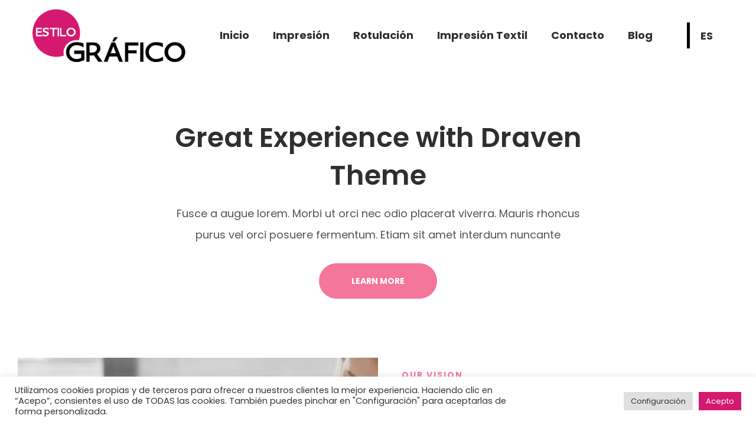

--- FILE ---
content_type: text/html; charset=UTF-8
request_url: https://estilografico.eu/home-01/
body_size: 131143
content:
<!DOCTYPE html>
<html lang="es-ES">
<head>
    <meta charset="UTF-8">
    <!--[if IE]>
    <meta http-equiv="X-UA-Compatible" content="IE=edge,chrome=1">
    <![endif]-->
    <meta name="viewport" content="user-scalable=no, width=device-width, initial-scale=1.0" />
    <meta name="apple-mobile-web-app-capable" content="yes" />
    <link rel="profile" href="http://gmpg.org/xfn/11">
    <link rel="pingback" href="https://estilografico.eu/xmlrpc.php">
    <title>Home 01 &#8211; Estilo Gráfico</title>
<style type="text/css" id="wpml-ls-inline-styles-additional-css">.wpml-ls-display { display: none; }</style>
<link rel="alternate" hreflang="es" href="https://estilografico.eu/home-01/" />
<link rel='dns-prefetch' href='//www.google.com' />
<link rel='dns-prefetch' href='//fonts.googleapis.com' />
<link rel='dns-prefetch' href='//s.w.org' />
<link rel="alternate" type="application/rss+xml" title="Estilo Gráfico &raquo; Feed" href="https://estilografico.eu/feed/" />
<link rel="alternate" type="application/rss+xml" title="Estilo Gráfico &raquo; Feed de los comentarios" href="https://estilografico.eu/comments/feed/" />
		<script type="text/javascript">
			window._wpemojiSettings = {"baseUrl":"https:\/\/s.w.org\/images\/core\/emoji\/13.0.1\/72x72\/","ext":".png","svgUrl":"https:\/\/s.w.org\/images\/core\/emoji\/13.0.1\/svg\/","svgExt":".svg","source":{"concatemoji":"https:\/\/estilografico.eu\/wp-includes\/js\/wp-emoji-release.min.js?ver=5.6.16"}};
			!function(e,a,t){var n,r,o,i=a.createElement("canvas"),p=i.getContext&&i.getContext("2d");function s(e,t){var a=String.fromCharCode;p.clearRect(0,0,i.width,i.height),p.fillText(a.apply(this,e),0,0);e=i.toDataURL();return p.clearRect(0,0,i.width,i.height),p.fillText(a.apply(this,t),0,0),e===i.toDataURL()}function c(e){var t=a.createElement("script");t.src=e,t.defer=t.type="text/javascript",a.getElementsByTagName("head")[0].appendChild(t)}for(o=Array("flag","emoji"),t.supports={everything:!0,everythingExceptFlag:!0},r=0;r<o.length;r++)t.supports[o[r]]=function(e){if(!p||!p.fillText)return!1;switch(p.textBaseline="top",p.font="600 32px Arial",e){case"flag":return s([127987,65039,8205,9895,65039],[127987,65039,8203,9895,65039])?!1:!s([55356,56826,55356,56819],[55356,56826,8203,55356,56819])&&!s([55356,57332,56128,56423,56128,56418,56128,56421,56128,56430,56128,56423,56128,56447],[55356,57332,8203,56128,56423,8203,56128,56418,8203,56128,56421,8203,56128,56430,8203,56128,56423,8203,56128,56447]);case"emoji":return!s([55357,56424,8205,55356,57212],[55357,56424,8203,55356,57212])}return!1}(o[r]),t.supports.everything=t.supports.everything&&t.supports[o[r]],"flag"!==o[r]&&(t.supports.everythingExceptFlag=t.supports.everythingExceptFlag&&t.supports[o[r]]);t.supports.everythingExceptFlag=t.supports.everythingExceptFlag&&!t.supports.flag,t.DOMReady=!1,t.readyCallback=function(){t.DOMReady=!0},t.supports.everything||(n=function(){t.readyCallback()},a.addEventListener?(a.addEventListener("DOMContentLoaded",n,!1),e.addEventListener("load",n,!1)):(e.attachEvent("onload",n),a.attachEvent("onreadystatechange",function(){"complete"===a.readyState&&t.readyCallback()})),(n=t.source||{}).concatemoji?c(n.concatemoji):n.wpemoji&&n.twemoji&&(c(n.twemoji),c(n.wpemoji)))}(window,document,window._wpemojiSettings);
		</script>
		<style type="text/css">
img.wp-smiley,
img.emoji {
	display: inline !important;
	border: none !important;
	box-shadow: none !important;
	height: 1em !important;
	width: 1em !important;
	margin: 0 .07em !important;
	vertical-align: -0.1em !important;
	background: none !important;
	padding: 0 !important;
}
</style>
	<link rel='stylesheet' id='wp-block-library-css'  href='https://estilografico.eu/wp-includes/css/dist/block-library/style.min.css?ver=5.6.16'  media='all' />
<link rel='stylesheet' id='contact-form-7-css'  href='https://estilografico.eu/wp-content/plugins/contact-form-7/includes/css/styles.css?ver=5.4.2'  media='all' />
<link rel='stylesheet' id='cookie-law-info-css'  href='https://estilografico.eu/wp-content/plugins/cookie-law-info/public/css/cookie-law-info-public.css?ver=2.0.6'  media='all' />
<link rel='stylesheet' id='cookie-law-info-gdpr-css'  href='https://estilografico.eu/wp-content/plugins/cookie-law-info/public/css/cookie-law-info-gdpr.css?ver=2.0.6'  media='all' />
<link rel='stylesheet' id='lastudio-dlicon-css'  href='https://estilografico.eu/wp-content/plugins/lastudio-elements/assets/css/lib/dlicon/dlicon.css?ver=1.2.0'  media='all' />
<style id='lastudio-dlicon-inline-css' type='text/css'>
@font-face {
                    font-family: 'dliconoutline';
                    src: url('https://estilografico.eu/wp-content/plugins/lastudio-elements/assets/css/lib/dlicon/dlicon.woff2') format('woff2'),
                         url('https://estilografico.eu/wp-content/plugins/lastudio-elements/assets/css/lib/dlicon/dlicon.woff') format('woff'),
                         url('https://estilografico.eu/wp-content/plugins/lastudio-elements/assets/css/lib/dlicon/dlicon.ttf') format('truetype');
                    font-weight: 400;
                    font-style: normal
                }
</style>
<link rel='stylesheet' id='elementor-icons-css'  href='https://estilografico.eu/wp-content/plugins/elementor/assets/lib/eicons/css/elementor-icons.min.css?ver=5.12.0'  media='all' />
<link rel='stylesheet' id='elementor-frontend-legacy-css'  href='https://estilografico.eu/wp-content/plugins/elementor/assets/css/frontend-legacy.min.css?ver=3.4.4'  media='all' />
<link rel='stylesheet' id='elementor-frontend-css'  href='https://estilografico.eu/wp-content/uploads/elementor/css/custom-frontend.min.css?ver=1633611629'  media='all' />
<style id='elementor-frontend-inline-css' type='text/css'>
@font-face{font-family:eicons;src:url(https://estilografico.eu/wp-content/plugins/elementor/assets/lib/eicons/fonts/eicons.eot?5.10.0);src:url(https://estilografico.eu/wp-content/plugins/elementor/assets/lib/eicons/fonts/eicons.eot?5.10.0#iefix) format("embedded-opentype"),url(https://estilografico.eu/wp-content/plugins/elementor/assets/lib/eicons/fonts/eicons.woff2?5.10.0) format("woff2"),url(https://estilografico.eu/wp-content/plugins/elementor/assets/lib/eicons/fonts/eicons.woff?5.10.0) format("woff"),url(https://estilografico.eu/wp-content/plugins/elementor/assets/lib/eicons/fonts/eicons.ttf?5.10.0) format("truetype"),url(https://estilografico.eu/wp-content/plugins/elementor/assets/lib/eicons/fonts/eicons.svg?5.10.0#eicon) format("svg");font-weight:400;font-style:normal}
</style>
<link rel='stylesheet' id='elementor-post-6537-css'  href='https://estilografico.eu/wp-content/uploads/elementor/css/post-6537.css?ver=1633611737'  media='all' />
<link rel='stylesheet' id='lastudio-elements-css'  href='https://estilografico.eu/wp-content/plugins/lastudio-elements/assets/css/lastudio-elements.css?ver=1.2.0'  media='all' />
<link rel='stylesheet' id='elementor-post-74-css'  href='https://estilografico.eu/wp-content/uploads/elementor/css/post-74.css?ver=1633613872'  media='all' />
<link rel='stylesheet' id='font-awesome-css'  href='https://estilografico.eu/wp-content/plugins/elementor/assets/lib/font-awesome/css/font-awesome.min.css?ver=4.7.0'  media='all' />
<style id='font-awesome-inline-css' type='text/css'>
@font-face{
                font-family: 'FontAwesome';
                src: url('//estilografico.eu/wp-content/themes/draven/assets/fonts/fontawesome-webfont.eot');
                src: url('//estilografico.eu/wp-content/themes/draven/assets/fonts/fontawesome-webfont.eot') format('embedded-opentype'),
                     url('//estilografico.eu/wp-content/themes/draven/assets/fonts/fontawesome-webfont.woff2') format('woff2'),
                     url('//estilografico.eu/wp-content/themes/draven/assets/fonts/fontawesome-webfont.woff') format('woff'),
                     url('//estilografico.eu/wp-content/themes/draven/assets/fonts/fontawesome-webfont.ttf') format('truetype'),
                     url('//estilografico.eu/wp-content/themes/draven/assets/fonts/fontawesome-webfont.svg') format('svg');
                font-weight:normal;
                font-style:normal
            }
</style>
<link rel='stylesheet' id='draven-theme-css'  href='https://estilografico.eu/wp-content/themes/draven/style.css?ver=1.2.5'  media='all' />
<style id='draven-theme-inline-css' type='text/css'>
.site-loading .la-image-loading {opacity: 1;visibility: visible}.la-image-loading.spinner-custom .content {width: 100px;margin-top: -50px;height: 100px;margin-left: -50px;text-align: center}.la-image-loading.spinner-custom .content img {width: auto;margin: 0 auto}.site-loading #page.site {opacity: 0;transition: all .3s ease-in-out}#page.site {opacity: 1}.la-image-loading {opacity: 0;position: fixed;z-index: 999999;left: 0;top: 0;right: 0;bottom: 0;background: #fff;overflow: hidden;transition: all .3s ease-in-out;-webkit-transition: all .3s ease-in-out;visibility: hidden}.la-image-loading .content {position: absolute;width: 50px;height: 50px;top: 50%;left: 50%;margin-left: -25px;margin-top: -25px}.la-loader.spinner1 {width: 40px;height: 40px;margin: 5px;display: block;box-shadow: 0 0 20px 0 rgba(0, 0, 0, 0.15);-webkit-box-shadow: 0 0 20px 0 rgba(0, 0, 0, 0.15);-webkit-animation: la-rotateplane 1.2s infinite ease-in-out;animation: la-rotateplane 1.2s infinite ease-in-out;border-radius: 3px;-moz-border-radius: 3px;-webkit-border-radius: 3px}.la-loader.spinner2 {width: 40px;height: 40px;margin: 5px;box-shadow: 0 0 20px 0 rgba(0, 0, 0, 0.15);-webkit-box-shadow: 0 0 20px 0 rgba(0, 0, 0, 0.15);border-radius: 100%;-webkit-animation: la-scaleout 1.0s infinite ease-in-out;animation: la-scaleout 1.0s infinite ease-in-out}.la-loader.spinner3 {margin: 15px 0 0 -10px;width: 70px;text-align: center}.la-loader.spinner3 [class*="bounce"] {width: 18px;height: 18px;box-shadow: 0 0 20px 0 rgba(0, 0, 0, 0.15);-webkit-box-shadow: 0 0 20px 0 rgba(0, 0, 0, 0.15);border-radius: 100%;display: inline-block;-webkit-animation: la-bouncedelay 1.4s infinite ease-in-out;animation: la-bouncedelay 1.4s infinite ease-in-out;-webkit-animation-fill-mode: both;animation-fill-mode: both}.la-loader.spinner3 .bounce1 {-webkit-animation-delay: -.32s;animation-delay: -.32s}.la-loader.spinner3 .bounce2 {-webkit-animation-delay: -.16s;animation-delay: -.16s}.la-loader.spinner4 {margin: 5px;width: 40px;height: 40px;text-align: center;-webkit-animation: la-rotate 2.0s infinite linear;animation: la-rotate 2.0s infinite linear}.la-loader.spinner4 [class*="dot"] {width: 60%;height: 60%;display: inline-block;position: absolute;top: 0;border-radius: 100%;-webkit-animation: la-bounce 2.0s infinite ease-in-out;animation: la-bounce 2.0s infinite ease-in-out;box-shadow: 0 0 20px 0 rgba(0, 0, 0, 0.15);-webkit-box-shadow: 0 0 20px 0 rgba(0, 0, 0, 0.15)}.la-loader.spinner4 .dot2 {top: auto;bottom: 0;-webkit-animation-delay: -1.0s;animation-delay: -1.0s}.la-loader.spinner5 {margin: 5px;width: 40px;height: 40px}.la-loader.spinner5 div {width: 33%;height: 33%;float: left;-webkit-animation: la-cubeGridScaleDelay 1.3s infinite ease-in-out;animation: la-cubeGridScaleDelay 1.3s infinite ease-in-out}.la-loader.spinner5 div:nth-child(1), .la-loader.spinner5 div:nth-child(5), .la-loader.spinner5 div:nth-child(9) {-webkit-animation-delay: .2s;animation-delay: .2s}.la-loader.spinner5 div:nth-child(2), .la-loader.spinner5 div:nth-child(6) {-webkit-animation-delay: .3s;animation-delay: .3s}.la-loader.spinner5 div:nth-child(3) {-webkit-animation-delay: .4s;animation-delay: .4s}.la-loader.spinner5 div:nth-child(4), .la-loader.spinner5 div:nth-child(8) {-webkit-animation-delay: .1s;animation-delay: .1s}.la-loader.spinner5 div:nth-child(7) {-webkit-animation-delay: 0s;animation-delay: 0s}@-webkit-keyframes la-rotateplane {0% {-webkit-transform: perspective(120px)}50% {-webkit-transform: perspective(120px) rotateY(180deg)}100% {-webkit-transform: perspective(120px) rotateY(180deg) rotateX(180deg)}}@keyframes la-rotateplane {0% {transform: perspective(120px) rotateX(0deg) rotateY(0deg)}50% {transform: perspective(120px) rotateX(-180.1deg) rotateY(0deg)}100% {transform: perspective(120px) rotateX(-180deg) rotateY(-179.9deg)}}@-webkit-keyframes la-scaleout {0% {-webkit-transform: scale(0)}100% {-webkit-transform: scale(1);opacity: 0}}@keyframes la-scaleout {0% {transform: scale(0);-webkit-transform: scale(0)}100% {transform: scale(1);-webkit-transform: scale(1);opacity: 0}}@-webkit-keyframes la-bouncedelay {0%, 80%, 100% {-webkit-transform: scale(0)}40% {-webkit-transform: scale(1)}}@keyframes la-bouncedelay {0%, 80%, 100% {transform: scale(0)}40% {transform: scale(1)}}@-webkit-keyframes la-rotate {100% {-webkit-transform: rotate(360deg)}}@keyframes la-rotate {100% {transform: rotate(360deg);-webkit-transform: rotate(360deg)}}@-webkit-keyframes la-bounce {0%, 100% {-webkit-transform: scale(0)}50% {-webkit-transform: scale(1)}}@keyframes la-bounce {0%, 100% {transform: scale(0)}50% {transform: scale(1)}}@-webkit-keyframes la-cubeGridScaleDelay {0% {-webkit-transform: scale3d(1, 1, 1)}35% {-webkit-transform: scale3d(0, 0, 1)}70% {-webkit-transform: scale3d(1, 1, 1)}100% {-webkit-transform: scale3d(1, 1, 1)}}@keyframes la-cubeGridScaleDelay {0% {transform: scale3d(1, 1, 1)}35% {transform: scale3d(0, 0, 1)}70% {transform: scale3d(1, 1, 1)}100% {transform: scale3d(1, 1, 1)}}.la-loader.spinner1, .la-loader.spinner2, .la-loader.spinner3 [class*="bounce"], .la-loader.spinner4 [class*="dot"], .la-loader.spinner5 div{background-color: #d51870}.show-when-logged{display: none !important}.section-page-header{color: rgba(0,0,0,0.7);background-repeat: repeat;background-position: left top}.section-page-header .page-title{color: #262626}.section-page-header a{color: rgba(0,0,0,0.7)}.section-page-header a:hover{color: #cf987e}.section-page-header .page-header-inner{padding-top: 25px;padding-bottom: 25px}@media(min-width: 768px){.section-page-header .page-header-inner{padding-top: 25px;padding-bottom: 25px}}@media(min-width: 992px){.section-page-header .page-header-inner{padding-top: 40px;padding-bottom: 40px}}@media(min-width: 1440px){.section-page-header .page-header-inner{padding-top: 20px;padding-bottom: 20px}}body.draven-body .site-main{padding-top:0px;padding-bottom:0px}body.draven-body{font-size: 14px;background-repeat: repeat;background-position: left top}body.draven-body.body-boxed #page.site{width: 1230px;max-width: 100%;margin-left: auto;margin-right: auto;background-repeat: repeat;background-position: left top}body.draven-body.body-boxed .site-header .site-header-inner{max-width: 1230px}body.draven-body.body-boxed .site-header.is-sticky .site-header-inner{left: calc( (100% - 1230px)/2 );left: -webkit-calc( (100% - 1230px)/2 )}#masthead_aside,.site-header .site-header-inner{background-repeat: repeat;background-position: left top;background-attachment: scroll;background-color: #fff}.enable-header-transparency .site-header:not(.is-sticky) .site-header-inner{background-repeat: repeat;background-position: left top;background-attachment: scroll;background-color: rgba(0,0,0,0)}.footer-top{background-repeat: repeat;background-position: left top;background-attachment: scroll;background-color: #fff}.open-newsletter-popup .lightcase-inlineWrap{background-repeat: repeat;background-position: left top}.header-v6 #masthead_aside .mega-menu > li > a,.header-v7 #header_aside .mega-menu > li > a,.site-main-nav .main-menu > li > a{font-size: 16px}.mega-menu .popup{font-size: 12px}.mega-menu .mm-popup-wide .inner > ul.sub-menu > li li > a,.mega-menu .mm-popup-narrow li.menu-item > a{font-size: 12px}.mega-menu .mm-popup-wide .inner > ul.sub-menu > li > a{font-size: 13px}.site-header .site-branding a{height: 100px;line-height: 100px}.site-header .header-component-inner{padding-top: 30px;padding-bottom: 30px}.site-header .header-main .la_com_action--dropdownmenu .menu,.site-header .mega-menu > li > .popup{margin-top: 50px}.site-header .header-main .la_com_action--dropdownmenu:hover .menu,.site-header .mega-menu > li:hover > .popup{margin-top: 30px}.site-header.is-sticky .site-branding a{height: 80px;line-height: 80px}.site-header.is-sticky .header-component-inner{padding-top: 20px;padding-bottom: 20px}.site-header.is-sticky .header-main .la_com_action--dropdownmenu .menu,.site-header.is-sticky .mega-menu > li > .popup{margin-top: 40px}.site-header.is-sticky .header-main .la_com_action--dropdownmenu:hover .menu,.site-header.is-sticky .mega-menu > li:hover > .popup{margin-top: 20px}@media(max-width: 1300px) and (min-width: 992px){.site-header .site-branding a{height: 100px;line-height: 100px}.site-header .header-component-inner{padding-top: 30px;padding-bottom: 30px}.site-header .header-main .la_com_action--dropdownmenu .menu,.site-header .mega-menu > li > .popup{margin-top: 50px}.site-header .header-main .la_com_action--dropdownmenu:hover .menu,.site-header .mega-menu > li:hover > .popup{margin-top: 30px}.site-header.is-sticky .site-branding a{height: 80px;line-height: 80px}.site-header.is-sticky .header-component-inner{padding-top: 20px;padding-bottom: 20px}.site-header.is-sticky .header-main .la_com_action--dropdownmenu .menu,.site-header.is-sticky .mega-menu > li > .popup{margin-top: 40px}.site-header.is-sticky .header-main .la_com_action--dropdownmenu:hover .menu,.site-header.is-sticky .mega-menu > li:hover > .popup{margin-top: 20px}}@media(max-width: 991px){.site-header-mobile .site-branding a{height: 70px;line-height: 70px}.site-header-mobile .header-component-inner{padding-top: 15px;padding-bottom: 15px}.site-header-mobile.is-sticky .site-branding a{height: 70px;line-height: 70px}.site-header-mobile.is-sticky .header-component-inner{padding-top: 15px;padding-bottom: 15px}}.header-v5 #masthead_aside{background-repeat: repeat;background-position: left top;background-attachment: scroll;background-color: #fff}.header-v5.enable-header-transparency #masthead_aside{background-repeat: repeat;background-position: left top;background-attachment: scroll;background-color: rgba(0,0,0,0)}body {font-family: "Poppins", "Helvetica Neue", Arial, sans-serif}.lastudio-testimonials.preset-type-2 .lastudio-testimonials__comment {font-family: "Playfair Display", "Helvetica Neue", Arial, sans-serif}h1,.h1, h2,.h2, h3,.h3, h4,.h4, h5,.h5, h6,.h6 {font-family: "Poppins", "Helvetica Neue", Arial, sans-serif}.background-color-primary, .slick__nav_style1 .slick-slider .slick-arrow:hover, .item--link-overlay:before, .slick-arrow.circle-border:hover, form.track_order .button, .lahfb-button a, .menu .tip.hot, .lastudio-posts .lastudio-posts__inner-box:hover .lastudio-more, .lastudio-posts .lastudio-more:hover, .comment-form .form-submit input, .wpcf7-submit:hover, .lastudio-slick-dots li.slick-active span, .lastudio-slick-dots li:hover span, .lastudio-team-member__item .loop__item__thumbnail--linkoverlay, .slick__dots__style_2 .lastudio-testimonials .lastudio-slick-dots li.slick-active span, .elementor-button, .outline-btn .elementor-button:hover, .lastudio-progress-bar__status-bar, .lastudio-portfolio__image:after, .lastudio-portfolio .lastudio-portfolio__view-more-button:hover, .product_item--info .elm-countdown .countdown-row, .products-list .product_item .product_item--thumbnail .product_item--action .quickview:hover, .products-grid .product_item_thumbnail_action .button:hover, .la-woo-product-gallery > .woocommerce-product-gallery__trigger, .product--summary .single_add_to_cart_button:hover, .product--summary .add_compare.added, .product--summary .add_compare:hover, .product--summary .add_wishlist.added, .product--summary .add_wishlist:hover, .woocommerce > .return-to-shop .button, form.woocommerce-form-register .button, form.woocommerce-form-login .button, .woocommerce-MyAccount-navigation li:hover a, .woocommerce-MyAccount-navigation li.is-active a, .page-links > span:not(.page-links-title), .page-links > a:hover, .la-custom-badge, .calendar_wrap #today{background-color: #d51870}.background-color-secondary, .la-pagination ul .page-numbers.current, .la-pagination ul .page-numbers:hover, .slick-slider .slick-dots button, .wc-toolbar .wc-ordering ul li:hover a, .wc-toolbar .wc-ordering ul li.active a, .widget_layered_nav.widget_layered_nav--borderstyle li:hover a, .widget_layered_nav.widget_layered_nav--borderstyle li.active a, .comment-form .form-submit input:hover, .elementor-button:hover, .product--summary .single_add_to_cart_button {background-color: #2f2f2f}.background-color-secondary {background-color: #a3a3a3}.background-color-body {background-color: #535353}.background-color-border {background-color: #e8e8e8}.la-woo-thumbs .la-thumb.slick-current.slick-active {background-color: #2f2f2f}a:hover, .elm-loadmore-ajax a:hover, .search-form .search-button:hover, .slick-slider .slick-dots li:hover span,.slick-slider .slick-dots .slick-active span, .slick-slider .slick-arrow:hover,.la-slick-nav .slick-arrow:hover, .vertical-style ul li:hover a, .vertical-style ul li.active a, .widget.widget_product_tag_cloud a.active,.widget.widget_product_tag_cloud .active a,.widget.product-sort-by .active a,.widget.widget_layered_nav .active a,.widget.la-price-filter-list .active a, .product_list_widget a:hover, .lahfb-wrap .lahfb-nav-wrap .menu > li.current > a,.lahfb-wrap .lahfb-nav-wrap .menu > li.menu-item > a.active,.lahfb-wrap .lahfb-nav-wrap .menu li.current ul li a:hover,.lahfb-wrap .lahfb-nav-wrap .menu ul.sub-menu li.current > a,.lahfb-wrap .lahfb-nav-wrap .menu ul li.menu-item:hover > a, .la-hamburger-wrap .full-menu li:hover > a, .menu .tip.hot .tip-arrow:before, .error404 .default-404-content h1, .service__style_1 .lastudio-advance-carousel-layout-simple .lastudio-carousel__item-inner:hover .lastudio-carousel__item-title, .lastudio-headline__second, .lastudio-portfolio .lastudio-portfolio__filter-item.active, .lastudio-portfolio.preset-type-4 .lastudio-portfolio__category, .lastudio-portfolio.preset-type-8 .lastudio-portfolio__category, .product_item--thumbnail .elm-countdown .countdown-amount, .product_item .price ins, .product--summary .social--sharing a:hover, .cart-collaterals .woocommerce-shipping-calculator .button:hover,.cart-collaterals .la-coupon .button:hover, p.lost_password, ul.styled-lists li:before{color: #d51870}.text-color-primary {color: #d51870 !important}.slick-arrow.circle-border:hover, .swatch-wrapper:hover, .swatch-wrapper.selected, .entry-content blockquote, .lahfb-nav-wrap.preset-vertical-menu-02 li.mm-lv-0:hover > a:before, .lahfb-nav-wrap.preset-vertical-menu-02 li.mm-lv-0.current > a:before {border-color: #d51870}.border-color-primary {border-color: #d51870 !important}.border-top-color-primary {border-top-color: #d51870 !important}.border-bottom-color-primary {border-bottom-color: #d51870 !important}.border-left-color-primary {border-left-color: #d51870 !important}.border-right-color-primary {border-right-color: #d51870 !important}.woocommerce-message,.woocommerce-error,.woocommerce-info, .form-row label, .wc-toolbar .woocommerce-result-count,.wc-toolbar .wc-view-toggle .active, .wc-toolbar .wc-view-count li.active, div.quantity, .widget_recent_entries .pr-item .pr-item--right a, .widget_recent_comments li.recentcomments a, .product_list_widget a, .product_list_widget .amount, .widget.widget_product_tag_cloud .tagcloud, .sidebar-inner .dokan-category-menu #cat-drop-stack > ul li.parent-cat-wrap, .author-info__name,.author-info__link, .post-navigation .blog_pn_nav-title, .woocommerce-Reviews .woocommerce-review__author, .woocommerce-Reviews .comment-reply-title, .product_item .price > .amount, .products-list .product_item .price,.products-list-mini .product_item .price, .products-list .product_item .product_item--thumbnail .product_item--action .quickview,.products-grid .product_item_thumbnail_action .button, .la-woo-thumbs .slick-arrow, .product--summary .entry-summary > .stock.in-stock, .product--summary .product-nextprev, .product--summary .single-price-wrapper .price ins .amount,.product--summary .single-price-wrapper .price > .amount, .product--summary .product_meta, .product--summary .product_meta_sku_wrapper, .product--summary .product-share-box, .product--summary .group_table td, .product--summary .variations td, .product--summary .add_compare,.product--summary .add_wishlist, .wc-tabs li:hover > a,.wc-tabs li.active > a, .wc-tab .wc-tab-title, #tab-description .tab-content, .shop_table td.product-price,.shop_table td.product-subtotal, .cart-collaterals .shop_table, .cart-collaterals .woocommerce-shipping-calculator .button,.cart-collaterals .la-coupon .button, .woocommerce > p.cart-empty, table.woocommerce-checkout-review-order-table, .wc_payment_methods .wc_payment_method label, .woocommerce-order ul strong, .blog-main-loop__btn-loadmore, ul.styled-lists li, .lahfb-wrap .lahfb-area {color: #2f2f2f}.text-color-secondary {color: #2f2f2f !important}input:focus, select:focus, textarea:focus {border-color: #2f2f2f}.border-color-secondary {border-color: #2f2f2f !important}.border-top-color-secondary {border-top-color: #2f2f2f !important}.border-bottom-color-secondary {border-bottom-color: #2f2f2f !important}.border-left-color-secondary {border-left-color: #2f2f2f !important}.border-right-color-secondary {border-right-color: #2f2f2f !important}h1,.h1, h2,.h2, h3,.h3, h4,.h4, h5,.h5, h6,.h6, table th, .slick-arrow.circle-border i, .sidebar-inner .dokan-category-menu .widget-title, .product--summary .social--sharing a, .wc_tabs_at_bottom .wc-tabs li.active > a, .extradiv-after-frm-cart {color: #2f2f2f}.text-color-heading {color: #2f2f2f !important}.border-color-heading {border-color: #2f2f2f !important}.border-top-color-heading {border-top-color: #2f2f2f !important}.border-bottom-color-heading {border-bottom-color: #2f2f2f !important}.border-left-color-heading {border-left-color: #2f2f2f !important}.border-right-color-heading {border-right-color: #2f2f2f !important}.wc_tabs_at_bottom .wc-tabs li a {color: #a3a3a3}.text-color-three {color: #a3a3a3 !important}.border-color-three {border-color: #a3a3a3 !important}.border-top-color-three {border-top-color: #a3a3a3 !important}.border-bottom-color-three {border-bottom-color: #a3a3a3 !important}.border-left-color-three {border-left-color: #a3a3a3 !important}.border-right-color-three {border-right-color: #a3a3a3 !important}body, table.woocommerce-checkout-review-order-table .variation,table.woocommerce-checkout-review-order-table .product-quantity {color: #535353}.text-color-body {color: #535353 !important}.border-color-body {border-color: #535353 !important}.border-top-color-body {border-top-color: #535353 !important}.border-bottom-color-body {border-bottom-color: #535353 !important}.border-left-color-body {border-left-color: #535353 !important}.border-right-color-body {border-right-color: #535353 !important}input, select, textarea, table,table th,table td, .share-links a, .select2-container .select2-selection--single, .swatch-wrapper, .widget_shopping_cart_content .total, .calendar_wrap caption, .shop_table.woocommerce-cart-form__contents td {border-color: #e8e8e8}.border-color {border-color: #e8e8e8 !important}.border-top-color {border-top-color: #e8e8e8 !important}.border-bottom-color {border-bottom-color: #e8e8e8 !important}.border-left-color {border-left-color: #e8e8e8 !important}.border-right-color {border-right-color: #e8e8e8 !important}.lahfb-modal-login #user-logged .author-avatar img{border-color: #d51870}.lastudio-testimonials.preset-type-5 .lastudio-testimonials__name{background-color: #d51870;}
</style>
<link rel='stylesheet' id='draven-google_fonts-css'  href='//fonts.googleapis.com/css?family=Poppins:300,regular,500,600,700%7CPlayfair+Display:regular,italic'  media='all' />
<link rel='stylesheet' id='google-fonts-1-css'  href='https://fonts.googleapis.com/css?family=Playfair+Display%3A100%2C100italic%2C200%2C200italic%2C300%2C300italic%2C400%2C400italic%2C500%2C500italic%2C600%2C600italic%2C700%2C700italic%2C800%2C800italic%2C900%2C900italic&#038;display=auto&#038;ver=5.6.16'  media='all' />
<script src='https://estilografico.eu/wp-includes/js/jquery/jquery.min.js?ver=3.5.1' id='jquery-core-js'></script>
<script src='https://estilografico.eu/wp-includes/js/jquery/jquery-migrate.min.js?ver=3.3.2' id='jquery-migrate-js'></script>
<script type='text/javascript' id='cookie-law-info-js-extra'>
/* <![CDATA[ */
var Cli_Data = {"nn_cookie_ids":["_GRECAPTCHA"],"cookielist":[],"non_necessary_cookies":{"necessary":["_GRECAPTCHA"]},"ccpaEnabled":"","ccpaRegionBased":"","ccpaBarEnabled":"","strictlyEnabled":["necessary","obligatoire"],"ccpaType":"gdpr","js_blocking":"1","custom_integration":"","triggerDomRefresh":"","secure_cookies":""};
var cli_cookiebar_settings = {"animate_speed_hide":"500","animate_speed_show":"500","background":"#FFF","border":"#b1a6a6c2","border_on":"","button_1_button_colour":"#d51870","button_1_button_hover":"#aa135a","button_1_link_colour":"#fff","button_1_as_button":"1","button_1_new_win":"","button_2_button_colour":"#333","button_2_button_hover":"#292929","button_2_link_colour":"#444","button_2_as_button":"","button_2_hidebar":"","button_3_button_colour":"#dedfe0","button_3_button_hover":"#b2b2b3","button_3_link_colour":"#333333","button_3_as_button":"1","button_3_new_win":"","button_4_button_colour":"#dedfe0","button_4_button_hover":"#b2b2b3","button_4_link_colour":"#333333","button_4_as_button":"1","button_7_button_colour":"#d51870","button_7_button_hover":"#aa135a","button_7_link_colour":"#fff","button_7_as_button":"1","button_7_new_win":"","font_family":"inherit","header_fix":"","notify_animate_hide":"1","notify_animate_show":"","notify_div_id":"#cookie-law-info-bar","notify_position_horizontal":"right","notify_position_vertical":"bottom","scroll_close":"","scroll_close_reload":"","accept_close_reload":"","reject_close_reload":"","showagain_tab":"","showagain_background":"#fff","showagain_border":"#000","showagain_div_id":"#cookie-law-info-again","showagain_x_position":"100px","text":"#333333","show_once_yn":"","show_once":"10000","logging_on":"","as_popup":"","popup_overlay":"","bar_heading_text":"","cookie_bar_as":"banner","popup_showagain_position":"bottom-right","widget_position":"left"};
var log_object = {"ajax_url":"https:\/\/estilografico.eu\/wp-admin\/admin-ajax.php"};
/* ]]> */
</script>
<script src='https://estilografico.eu/wp-content/plugins/cookie-law-info/public/js/cookie-law-info-public.js?ver=2.0.6' id='cookie-law-info-js'></script>
<!--[if lt IE 9]>
<script src='https://estilografico.eu/wp-content/themes/draven/assets/js/enqueue/min/respond.js?ver=5.6.16' id='respond-js'></script>
<![endif]-->
<link rel="https://api.w.org/" href="https://estilografico.eu/wp-json/" /><link rel="alternate" type="application/json" href="https://estilografico.eu/wp-json/wp/v2/pages/74" /><link rel="EditURI" type="application/rsd+xml" title="RSD" href="https://estilografico.eu/xmlrpc.php?rsd" />
<link rel="wlwmanifest" type="application/wlwmanifest+xml" href="https://estilografico.eu/wp-includes/wlwmanifest.xml" /> 
<meta name="generator" content="WordPress 5.6.16" />
<link rel="canonical" href="https://estilografico.eu/home-01/" />
<link rel='shortlink' href='https://estilografico.eu/?p=74' />
<link rel="alternate" type="application/json+oembed" href="https://estilografico.eu/wp-json/oembed/1.0/embed?url=https%3A%2F%2Festilografico.eu%2Fhome-01%2F" />
<link rel="alternate" type="text/xml+oembed" href="https://estilografico.eu/wp-json/oembed/1.0/embed?url=https%3A%2F%2Festilografico.eu%2Fhome-01%2F&#038;format=xml" />
<meta name="generator" content="WPML ver:4.4.9 stt:16,2;" />
<link rel="apple-touch-icon" sizes="16x16" href="https://estilografico.eu/wp-content/uploads/2020/01/favicon_16x16.png"/><link rel="apple-touch-icon" sizes="57x57" href="https://estilografico.eu/wp-content/uploads/2020/01/favicon_57x57.png"/><link  rel="shortcut icon" type="image/png" sizes="72x72" href="https://estilografico.eu/wp-content/uploads/2020/01/favicon_16x16.png"/><link  rel="shortcut icon" type="image/png" sizes="57x57" href="https://estilografico.eu/wp-content/uploads/2020/01/favicon_57x57.png"/><meta name="generator" content="Powered by Slider Revolution 6.5.7 - responsive, Mobile-Friendly Slider Plugin for WordPress with comfortable drag and drop interface." />
<script type="text/javascript">function setREVStartSize(e){
			//window.requestAnimationFrame(function() {				 
				window.RSIW = window.RSIW===undefined ? window.innerWidth : window.RSIW;	
				window.RSIH = window.RSIH===undefined ? window.innerHeight : window.RSIH;	
				try {								
					var pw = document.getElementById(e.c).parentNode.offsetWidth,
						newh;
					pw = pw===0 || isNaN(pw) ? window.RSIW : pw;
					e.tabw = e.tabw===undefined ? 0 : parseInt(e.tabw);
					e.thumbw = e.thumbw===undefined ? 0 : parseInt(e.thumbw);
					e.tabh = e.tabh===undefined ? 0 : parseInt(e.tabh);
					e.thumbh = e.thumbh===undefined ? 0 : parseInt(e.thumbh);
					e.tabhide = e.tabhide===undefined ? 0 : parseInt(e.tabhide);
					e.thumbhide = e.thumbhide===undefined ? 0 : parseInt(e.thumbhide);
					e.mh = e.mh===undefined || e.mh=="" || e.mh==="auto" ? 0 : parseInt(e.mh,0);		
					if(e.layout==="fullscreen" || e.l==="fullscreen") 						
						newh = Math.max(e.mh,window.RSIH);					
					else{					
						e.gw = Array.isArray(e.gw) ? e.gw : [e.gw];
						for (var i in e.rl) if (e.gw[i]===undefined || e.gw[i]===0) e.gw[i] = e.gw[i-1];					
						e.gh = e.el===undefined || e.el==="" || (Array.isArray(e.el) && e.el.length==0)? e.gh : e.el;
						e.gh = Array.isArray(e.gh) ? e.gh : [e.gh];
						for (var i in e.rl) if (e.gh[i]===undefined || e.gh[i]===0) e.gh[i] = e.gh[i-1];
											
						var nl = new Array(e.rl.length),
							ix = 0,						
							sl;					
						e.tabw = e.tabhide>=pw ? 0 : e.tabw;
						e.thumbw = e.thumbhide>=pw ? 0 : e.thumbw;
						e.tabh = e.tabhide>=pw ? 0 : e.tabh;
						e.thumbh = e.thumbhide>=pw ? 0 : e.thumbh;					
						for (var i in e.rl) nl[i] = e.rl[i]<window.RSIW ? 0 : e.rl[i];
						sl = nl[0];									
						for (var i in nl) if (sl>nl[i] && nl[i]>0) { sl = nl[i]; ix=i;}															
						var m = pw>(e.gw[ix]+e.tabw+e.thumbw) ? 1 : (pw-(e.tabw+e.thumbw)) / (e.gw[ix]);					
						newh =  (e.gh[ix] * m) + (e.tabh + e.thumbh);
					}
					var el = document.getElementById(e.c);
					if (el!==null && el) el.style.height = newh+"px";					
					el = document.getElementById(e.c+"_wrapper");
					if (el!==null && el) {
						el.style.height = newh+"px";
						el.style.display = "block";
					}
				} catch(e){
					console.log("Failure at Presize of Slider:" + e)
				}					   
			//});
		  };</script>
<style id="lahfb-frontend-styles-inline-css"></style><style id="draven-extra-custom-css">.rgpd { display: inline-block; width: auto; }
.rgpd .wpcf7-form-control { display: inline-block; border: none!important; padding: 0!important;}
.rgpd .wpcf7-form-control .wpcf7-list-item { margin: 0 10px 0 0; }</style><script>try{  }catch (ex){}</script></head>

<body class="page-template-default page page-id-74 ltr draven-body lastudio-draven body-col-1c page-title-vhide header-v-1 enable-header-sticky site-loading elementor-default elementor-kit-6537 elementor-page elementor-page-74">

<div class="la-image-loading"><div class="content"><div class="la-loader spinner3"><div class="dot1"></div><div class="dot2"></div><div class="bounce1"></div><div class="bounce2"></div><div class="bounce3"></div><div class="cube1"></div><div class="cube2"></div><div class="cube3"></div><div class="cube4"></div></div></div></div>
<div id="page" class="site">
    <div class="site-inner"><script>var LaStudioHeaderBuilderHTMLDivCSS = unescape(".lahfb-wrap%20.lahfb-desktop-view%20.lahfb-row1-area%3Anot%28.lahfb-vertical%29%20%7B%20height%3A120px%3B%7D%40media%20only%20screen%20and%20%28%20max-width%3A1024px%20%29%20%7B.lahfb-wrap%20.lahfb-desktop-view%20.lahfb-row1-area%3Anot%28.lahfb-vertical%29%20%7B%20height%3A120px%3B%7D%20%7D%40media%20only%20screen%20and%20%28%20max-width%3A1024px%20%29%20%7B.enable-header-transparency%20.lahfb-wrap%3Anot%28.is-sticky%29%20.lahfb-desktop-view%20.lahfb-row1-area%20%7B%20background-color%3Argba%28255%2C255%2C255%2C0%29%3B%7D%20%7D.lahfb-wrap%20.lahfb-tablets-view%20.lahfb-row1-area%3Anot%28.lahfb-vertical%29%20%7B%20height%3A120px%3B%7D%40media%20only%20screen%20and%20%28%20max-width%3A1024px%20%29%20%7B.lahfb-wrap%20.lahfb-tablets-view%20.lahfb-row1-area%3Anot%28.lahfb-vertical%29%20%7B%20height%3A120px%3B%7D%20%7D%40media%20only%20screen%20and%20%28%20max-width%3A1024px%20%29%20%7B.enable-header-transparency%20.lahfb-wrap%3Anot%28.is-sticky%29%20.lahfb-tablets-view%20.lahfb-row1-area%20%7B%20background-color%3Argba%28255%2C255%2C255%2C0%29%3B%7D%20%7D.lahfb-wrap%20.lahfb-mobiles-view%20.lahfb-topbar-area%20%7B%20background-color%3A%23151515%3B%7D.lahfb-wrap%20.lahfb-mobiles-view%20.lahfb-row1-area%3Anot%28.lahfb-vertical%29%20%7B%20height%3A120px%3B%7D%40media%20only%20screen%20and%20%28%20max-width%3A1024px%20%29%20%7B.lahfb-wrap%20.lahfb-mobiles-view%20.lahfb-row1-area%3Anot%28.lahfb-vertical%29%20%7B%20height%3A120px%3B%7D%20%7D%40media%20only%20screen%20and%20%28%20max-width%3A1024px%20%29%20%7B.enable-header-transparency%20.lahfb-wrap%3Anot%28.is-sticky%29%20.lahfb-mobiles-view%20.lahfb-row1-area%20%7B%20background-color%3Argba%28255%2C255%2C255%2C0%29%3B%7D%20%7D.logo_1543310967525%20img.lahfb-logo%20%7B%20width%3A259px%3Bheight%3A90px%3B%7D%40media%20only%20screen%20and%20%28%20max-width%3A1024px%20%29%20%7B.logo_1543310967525%20img.lahfb-logo%20%7B%20width%3A173px%3Bheight%3A60px%3B%7D%20%7D.logo_1543310967525%20img.lahfb-logo-transparent%20%7B%20width%3A80px%3B%7D%40media%20only%20screen%20and%20%28%20max-width%3A1024px%20%29%20%7B.lahfb-wrap%20.lahfb-responsive-menu-1546041916358%20.responav%20%3E%20li%20%3E%20a%20%3E%20.la-menu-icon%2C%20.lahfb-wrap%20.lahfb-responsive-menu-1546041916358%20.responav%20%3E%20li%3Ahover%20%3E%20a%20%3E%20.la-menu-icon%2C%20.lahfb-wrap%20.nav__wrap_1546041916358%20.menu%20%3E%20li%20%3E%20a%20.la-menu-icon%20%7B%20color%3A%23dd3333%3B%7D%20%7D.lahfb-wrap%20.nav__wrap_1546041916358%2C%20.lahfb-wrap%20.nav__wrap_1546041916358%20.menu%2C%20.nav__wrap_1546041916358%20.menu%20%3E%20li%2C%20.nav__wrap_1546041916358%20.menu%20%3E%20li%20%3E%20a%20%7B%20height%3A%20100%25%3B%20%7D%23lastudio-header-builder%20%23lahfb-language-1579771866149%20a%20%7B%20font-size%3A18px%3Bfont-weight%3A700%3B%7D%40media%20only%20screen%20and%20%28%20max-width%3A%20767px%20%29%20%7B%23lastudio-header-builder%20%23lahfb-language-1579771866149%20a%20%7B%20color%3A%23ffffff%3B%7D%20%7D%23lastudio-header-builder%20%23lahfb-language-1579771866149%20%7B%20border-style%3Asolid%3Bborder-color%3A%23000000%3Bborder-top-width%3A0px%3Bborder-right-width%3A0px%3Bborder-bottom-width%3A0px%3Bborder-left-width%3A5px%3B%7D");var LaStudioHeaderBuilderHTMLDiv = document.getElementById("lahfb-frontend-styles-inline-css");if(LaStudioHeaderBuilderHTMLDiv) { LaStudioHeaderBuilderHTMLDiv.innerHTML = LaStudioHeaderBuilderHTMLDivCSS; } else{ var LaStudioHeaderBuilderHTMLDiv = document.createElement("div"); LaStudioHeaderBuilderHTMLDiv.innerHTML = "<style>" + LaStudioHeaderBuilderHTMLDivCSS + "</style>"; document.getElementsByTagName("head")[0].appendChild(LaStudioHeaderBuilderHTMLDiv.childNodes[0]);}</script><header id="lastudio-header-builder" class="lahfb-wrap"><div class="lahfbhouter"><div class="lahfbhinner"><div class="main-slide-toggle"></div><div class="lahfb-screen-view lahfb-desktop-view"><div class="lahfb-area lahfb-row1-area lahfb-content-middle header-area-padding lahfb-area__auto"><div class="container"><div class="lahfb-content-wrap lahfb-area__auto"><div class="lahfb-col lahfb-col__left">
		<a href="https://estilografico.eu/" class="lahfb-element lahfb-logo logo_1543310967525">
				<img class="lahfb-logo logo--normal" src="https://estilografico.eu/wp-content/uploads/2019/12/logo_t.png" alt="Estilo Gráfico">
				<img class="lahfb-logo logo--transparency" src="https://estilografico.eu/wp-content/uploads/2019/12/logo_t_w.png" alt="Estilo Gráfico">
			</a></div><div class="lahfb-col lahfb-col__center">
				<div class="lahfb-responsive-menu-wrap lahfb-responsive-menu-1546041916358" data-uniqid="1546041916358">
					<div class="close-responsive-nav">
						<div class="lahfb-menu-cross-icon"></div>
					</div>
					<ul id="menu-menu-principal-1" class="responav menu"><li class="menu-item menu-item-type-post_type menu-item-object-page menu-item-home menu-item-5918 mm-lv-0"><a href="https://estilografico.eu/">Inicio</a></li>
<li class="menu-item menu-item-type-post_type menu-item-object-page menu-item-5916 mm-lv-0"><a href="https://estilografico.eu/impresion-digital/">Impresión</a></li>
<li class="menu-item menu-item-type-post_type menu-item-object-page menu-item-5914 mm-lv-0"><a href="https://estilografico.eu/rotulacion/">Rotulación</a></li>
<li class="menu-item menu-item-type-post_type menu-item-object-page menu-item-5915 mm-lv-0"><a href="https://estilografico.eu/impresion-textil/">Impresión Textil</a></li>
<li class="menu-item menu-item-type-post_type menu-item-object-page menu-item-5917 mm-lv-0"><a href="https://estilografico.eu/contacto/">Contacto</a></li>
<li class="menu-item menu-item-type-post_type menu-item-object-page menu-item-6625 mm-lv-0"><a href="https://estilografico.eu/blog/">Blog</a></li>
</ul>
				</div><nav class="lahfb-element lahfb-nav-wrap has-megamenu nav__wrap_1546041916358" data-uniqid="1546041916358"><ul id="menu-menu-principal" class="menu"><li class="menu-item menu-item-type-post_type menu-item-object-page menu-item-home menu-item-5918 mm-lv-0 mm-popup-narrow"><a href="https://estilografico.eu/">Inicio</a></li>
<li class="menu-item menu-item-type-post_type menu-item-object-page menu-item-5916 mm-lv-0 mm-popup-narrow"><a href="https://estilografico.eu/impresion-digital/">Impresión</a></li>
<li class="menu-item menu-item-type-post_type menu-item-object-page menu-item-5914 mm-lv-0 mm-popup-narrow"><a href="https://estilografico.eu/rotulacion/">Rotulación</a></li>
<li class="menu-item menu-item-type-post_type menu-item-object-page menu-item-5915 mm-lv-0 mm-popup-narrow"><a href="https://estilografico.eu/impresion-textil/">Impresión Textil</a></li>
<li class="menu-item menu-item-type-post_type menu-item-object-page menu-item-5917 mm-lv-0 mm-popup-narrow"><a href="https://estilografico.eu/contacto/">Contacto</a></li>
<li class="menu-item menu-item-type-post_type menu-item-object-page menu-item-6625 mm-lv-0 mm-popup-narrow"><a href="https://estilografico.eu/blog/">Blog</a></li>
</ul></nav></div><div class="lahfb-col lahfb-col__right">
	<div class="lahfb-element lahfb-icon-wrap lahfb-language  " id="lahfb-language-1579771866149" >		<div class="la-wpml-switcher header-language-list">
 			
<div class="wpml-ls-statics-shortcode_actions wpml-ls wpml-ls-legacy-list-horizontal">
	<ul><li class="wpml-ls-slot-shortcode_actions wpml-ls-item wpml-ls-item-es wpml-ls-current-language wpml-ls-first-item wpml-ls-last-item wpml-ls-item-legacy-list-horizontal">
				<a href="https://estilografico.eu/home-01/" class="wpml-ls-link"><span class="wpml-ls-native">ES</span></a>
			</li></ul>
</div>
 		</div>
 		</div></div></div></div></div></div><div class="lahfb-screen-view lahfb-tablets-view"><div class="lahfb-area lahfb-row1-area lahfb-content-middle header-area-padding lahfb-area__auto"><div class="container"><div class="lahfb-content-wrap lahfb-area__auto"><div class="lahfb-col lahfb-col__left">
		<a href="https://estilografico.eu/" class="lahfb-element lahfb-logo logo_1543310967525">
				<img class="lahfb-logo logo--normal" src="https://estilografico.eu/wp-content/uploads/2019/12/logo_t.png" alt="Estilo Gráfico">
				<img class="lahfb-logo logo--transparency" src="https://estilografico.eu/wp-content/uploads/2019/12/logo_t_w.png" alt="Estilo Gráfico">
			</a></div><div class="lahfb-col lahfb-col__center"></div><div class="lahfb-col lahfb-col__right"><div class="lahfb-element lahfb-responsive-menu-icon-wrap nav__res_hm_icon_1546041916358" data-uniqid="1546041916358"><a href="#"><i class="fa fa-bars" ></i></a></div></div></div></div></div></div><div class="lahfb-screen-view lahfb-mobiles-view"><div class="lahfb-area lahfb-topbar-area lahfb-content-middle lahfb-area__auto"><div class="container"><div class="lahfb-content-wrap lahfb-area__auto"><div class="lahfb-col lahfb-col__left"></div><div class="lahfb-col lahfb-col__center"></div><div class="lahfb-col lahfb-col__right">
	<div class="lahfb-element lahfb-icon-wrap lahfb-language  " id="lahfb-language-1579771866149" >		<div class="la-wpml-switcher header-language-list">
 			
<div class="wpml-ls-statics-shortcode_actions wpml-ls wpml-ls-legacy-list-horizontal">
	<ul><li class="wpml-ls-slot-shortcode_actions wpml-ls-item wpml-ls-item-es wpml-ls-current-language wpml-ls-first-item wpml-ls-last-item wpml-ls-item-legacy-list-horizontal">
				<a href="https://estilografico.eu/home-01/" class="wpml-ls-link"><span class="wpml-ls-native">ES</span></a>
			</li></ul>
</div>
 		</div>
 		</div></div></div></div></div><div class="lahfb-area lahfb-row1-area lahfb-content-middle header-area-padding lahfb-area__auto"><div class="container"><div class="lahfb-content-wrap lahfb-area__auto"><div class="lahfb-col lahfb-col__left">
		<a href="https://estilografico.eu/" class="lahfb-element lahfb-logo logo_1543310967525">
				<img class="lahfb-logo logo--normal" src="https://estilografico.eu/wp-content/uploads/2019/12/logo_t.png" alt="Estilo Gráfico">
				<img class="lahfb-logo logo--transparency" src="https://estilografico.eu/wp-content/uploads/2019/12/logo_t_w.png" alt="Estilo Gráfico">
			</a></div><div class="lahfb-col lahfb-col__center"></div><div class="lahfb-col lahfb-col__right"><div class="lahfb-element lahfb-responsive-menu-icon-wrap nav__res_hm_icon_1546041916358" data-uniqid="1546041916358"><a href="#"><i class="fa fa-bars" ></i></a></div></div></div></div></div></div></div></div><div class="lahfb-wrap-sticky-height"></div></header><div id="main" class="site-main">
    <div class="container">
        <div class="row">
            <main id="site-content" class="col-md-12 col-xs-12 site-content">
                <div class="site-content-inner">

                    
                    <div class="page-content">
                        		<div data-elementor-type="wp-post" data-elementor-id="74" class="elementor elementor-74 elementor-bc-flex-widget" data-elementor-settings="[]">
						<div class="elementor-inner">
							<div class="elementor-section-wrap">
							<div class="elementor-section elementor-top-section elementor-element elementor-element-4f2b297 elementor-section-stretched elementor-section-full_width elementor-section-height-default elementor-section-height-default" data-id="4f2b297" data-element_type="section" data-settings="{&quot;stretch_section&quot;:&quot;section-stretched&quot;}">
						<div class="elementor-container elementor-column-gap-no">
							<div class="elementor-row">
					<div class="elementor-column elementor-col-100 elementor-top-column elementor-element elementor-element-426c33b" data-id="426c33b" data-element_type="column">
			<div class="elementor-column-wrap elementor-element-populated">
							<div class="elementor-widget-wrap">
						<div class="elementor-element elementor-element-c666195 elementor-widget elementor-widget-shortcode" data-id="c666195" data-element_type="widget" data-widget_type="shortcode.default">
				<div class="elementor-widget-container">
					<div class="elementor-shortcode">			<rs-module-wrap id="rev_slider_error_1_wrapper">
				<rs-module id="rev_slider_error_1">
					<div class="rs_error_message_box">
						<div class="rs_error_message_oops">Oops...</div>
						<div class="rs_error_message_content">Slider with alias home-01 not found.</div>
					</div>
				</rs-module>
			</rs-module-wrap>
			<script type="text/javascript">
				var rs_eslider = document.getElementById("rev_slider_error_1");
				rs_eslider.style.display = "none";
				console.log("Slider with alias home-01 not found.");
			</script>
</div>
				</div>
				</div>
						</div>
					</div>
		</div>
								</div>
					</div>
		</div>
				<section class="elementor-section elementor-top-section elementor-element elementor-element-eadd196 elementor-section-boxed elementor-section-height-default elementor-section-height-default" data-id="eadd196" data-element_type="section">
						<div class="elementor-container elementor-column-gap-default">
							<div class="elementor-row">
					<div class="elementor-column elementor-col-100 elementor-top-column elementor-element elementor-element-d0acec0" data-id="d0acec0" data-element_type="column">
			<div class="elementor-column-wrap elementor-element-populated">
							<div class="elementor-widget-wrap">
						<div class="elementor-element elementor-element-20c9a6b elementor-widget elementor-widget-spacer" data-id="20c9a6b" data-element_type="widget" data-widget_type="spacer.default">
				<div class="elementor-widget-container">
					<div class="elementor-spacer">
			<div class="elementor-spacer-inner"></div>
		</div>
				</div>
				</div>
				<div class="elementor-element elementor-element-6dde9b0 elementor-invisible elementor-widget elementor-widget-heading" data-id="6dde9b0" data-element_type="widget" data-settings="{&quot;_animation&quot;:&quot;fadeInUp&quot;}" data-widget_type="heading.default">
				<div class="elementor-widget-container">
			<h2 class="elementor-heading-title elementor-size-default">Great Experience with Draven Theme</h2>		</div>
				</div>
				<div class="elementor-element elementor-element-da2e5b2 elementor-widget elementor-widget-spacer" data-id="da2e5b2" data-element_type="widget" data-widget_type="spacer.default">
				<div class="elementor-widget-container">
					<div class="elementor-spacer">
			<div class="elementor-spacer-inner"></div>
		</div>
				</div>
				</div>
				<div class="elementor-element elementor-element-dfd3bf1 elementor-invisible elementor-widget elementor-widget-heading" data-id="dfd3bf1" data-element_type="widget" data-settings="{&quot;_animation&quot;:&quot;fadeInUp&quot;}" data-widget_type="heading.default">
				<div class="elementor-widget-container">
			<div class="elementor-heading-title elementor-size-default">Fusce a augue lorem. Morbi ut orci nec odio placerat viverra. Mauris rhoncus purus vel orci posuere fermentum. Etiam sit amet interdum nuncante</div>		</div>
				</div>
				<div class="elementor-element elementor-element-9b86898 elementor-widget elementor-widget-spacer" data-id="9b86898" data-element_type="widget" data-widget_type="spacer.default">
				<div class="elementor-widget-container">
					<div class="elementor-spacer">
			<div class="elementor-spacer-inner"></div>
		</div>
				</div>
				</div>
				<div class="elementor-element elementor-element-94e1730 elementor-align-center elementor-invisible elementor-widget elementor-widget-button" data-id="94e1730" data-element_type="widget" data-settings="{&quot;_animation&quot;:&quot;fadeInUp&quot;}" data-widget_type="button.default">
				<div class="elementor-widget-container">
					<div class="elementor-button-wrapper">
			<a href="#" class="elementor-button-link elementor-button elementor-size-lg" role="button">
						<span class="elementor-button-content-wrapper">
						<span class="elementor-button-text">LEARN MORE</span>
		</span>
					</a>
		</div>
				</div>
				</div>
				<div class="elementor-element elementor-element-1902215 elementor-widget elementor-widget-spacer" data-id="1902215" data-element_type="widget" data-widget_type="spacer.default">
				<div class="elementor-widget-container">
					<div class="elementor-spacer">
			<div class="elementor-spacer-inner"></div>
		</div>
				</div>
				</div>
						</div>
					</div>
		</div>
								</div>
					</div>
		</section>
				<section class="elementor-section elementor-top-section elementor-element elementor-element-08f8fe6 elementor-section-stretched elementor-section-boxed elementor-section-height-default elementor-section-height-default" data-id="08f8fe6" data-element_type="section" data-settings="{&quot;stretch_section&quot;:&quot;section-stretched&quot;}">
						<div class="elementor-container elementor-column-gap-default">
							<div class="elementor-row">
					<div class="elementor-column elementor-col-50 elementor-top-column elementor-element elementor-element-75901b6 elementor-invisible" data-id="75901b6" data-element_type="column" data-settings="{&quot;background_background&quot;:&quot;classic&quot;,&quot;animation&quot;:&quot;fadeIn&quot;}">
			<div class="elementor-column-wrap elementor-element-populated">
							<div class="elementor-widget-wrap">
						<div class="elementor-element elementor-element-4bdd8ca elementor-widget elementor-widget-spacer" data-id="4bdd8ca" data-element_type="widget" data-widget_type="spacer.default">
				<div class="elementor-widget-container">
					<div class="elementor-spacer">
			<div class="elementor-spacer-inner"></div>
		</div>
				</div>
				</div>
				<div class="elementor-element elementor-element-3771a54 la-popup elementor-invisible elementor-widget elementor-widget-image" data-id="3771a54" data-element_type="widget" data-settings="{&quot;_animation&quot;:&quot;zoomIn&quot;,&quot;_animation_delay&quot;:300}" data-widget_type="image.default">
				<div class="elementor-widget-container">
								<div class="elementor-image">
													<a href="https://player.vimeo.com/video/172601404?autoplay=1">
							<img src="https://i1.wp.com/draven.la-studioweb.com/wp-content/uploads/2018/12/play_btn.png" title="" alt="" />								</a>
														</div>
						</div>
				</div>
				<div class="elementor-element elementor-element-93453ad elementor-widget elementor-widget-spacer" data-id="93453ad" data-element_type="widget" data-widget_type="spacer.default">
				<div class="elementor-widget-container">
					<div class="elementor-spacer">
			<div class="elementor-spacer-inner"></div>
		</div>
				</div>
				</div>
						</div>
					</div>
		</div>
				<div class="elementor-column elementor-col-50 elementor-top-column elementor-element elementor-element-01c5a74" data-id="01c5a74" data-element_type="column">
			<div class="elementor-column-wrap elementor-element-populated">
							<div class="elementor-widget-wrap">
						<div class="elementor-element elementor-element-0057bdf elementor-invisible elementor-widget elementor-widget-heading" data-id="0057bdf" data-element_type="widget" data-settings="{&quot;_animation&quot;:&quot;fadeInUp&quot;,&quot;_animation_delay&quot;:100}" data-widget_type="heading.default">
				<div class="elementor-widget-container">
			<p class="elementor-heading-title elementor-size-default">OUR VISION</p>		</div>
				</div>
				<div class="elementor-element elementor-element-4756e80 elementor-invisible elementor-widget elementor-widget-heading" data-id="4756e80" data-element_type="widget" data-settings="{&quot;_animation&quot;:&quot;fadeInUp&quot;,&quot;_animation_delay&quot;:200}" data-widget_type="heading.default">
				<div class="elementor-widget-container">
			<h2 class="elementor-heading-title elementor-size-default">Intelligent Design, Optimal Speed​</h2>		</div>
				</div>
				<div class="elementor-element elementor-element-a3d452f elementor-widget elementor-widget-spacer" data-id="a3d452f" data-element_type="widget" data-widget_type="spacer.default">
				<div class="elementor-widget-container">
					<div class="elementor-spacer">
			<div class="elementor-spacer-inner"></div>
		</div>
				</div>
				</div>
				<div class="elementor-element elementor-element-8ed9732 elementor-invisible elementor-widget elementor-widget-text-editor" data-id="8ed9732" data-element_type="widget" data-settings="{&quot;_animation&quot;:&quot;fadeInUp&quot;,&quot;_animation_delay&quot;:300}" data-widget_type="text-editor.default">
				<div class="elementor-widget-container">
								<div class="elementor-text-editor elementor-clearfix">
				<p>Mauris a ante quis enim rhoncus mattis quis et nunc. Maecenas auctor tellus sit amet. Fusce a augue lorem. Morbi ut orci nec odio placerat viverraFusce a augue lorem. Morbi ut orci nec odio placerat viverra</p>					</div>
						</div>
				</div>
				<div class="elementor-element elementor-element-4deef4b elementor-invisible elementor-widget elementor-widget-lastudio-progress-bar" data-id="4deef4b" data-element_type="widget" data-settings="{&quot;_animation&quot;:&quot;fadeInUp&quot;,&quot;_animation_delay&quot;:400}" data-widget_type="lastudio-progress-bar.default">
				<div class="elementor-widget-container">
			<div class="elementor-lastudio-progress-bar lastudio-elements"><div class="lastudio-progress-bar lastudio-progress-bar-type-3" data-percent="95" data-type="type-3">
	<div class="lastudio-progress-bar__inner">
	<div class="lastudio-progress-bar__wrapper">
		<div class="lastudio-progress-bar__status-bar">
			<div class="lastudio-progress-bar__percent"><span class="lastudio-progress-bar__percent-value">0</span><span class="lastudio-progress-bar__percent-suffix">&#37;</span></div>
		</div>
	</div>
	<div class="lastudio-progress-bar__title"><span class="lastudio-progress-bar__title-text">WEB DEVELOPMENT</span></div>
</div>
</div>
</div>		</div>
				</div>
				<div class="elementor-element elementor-element-4fc6115 elementor-invisible elementor-widget elementor-widget-lastudio-progress-bar" data-id="4fc6115" data-element_type="widget" data-settings="{&quot;_animation&quot;:&quot;fadeInUp&quot;,&quot;_animation_delay&quot;:450}" data-widget_type="lastudio-progress-bar.default">
				<div class="elementor-widget-container">
			<div class="elementor-lastudio-progress-bar lastudio-elements"><div class="lastudio-progress-bar lastudio-progress-bar-type-3" data-percent="85" data-type="type-3">
	<div class="lastudio-progress-bar__inner">
	<div class="lastudio-progress-bar__wrapper">
		<div class="lastudio-progress-bar__status-bar">
			<div class="lastudio-progress-bar__percent"><span class="lastudio-progress-bar__percent-value">0</span><span class="lastudio-progress-bar__percent-suffix">&#37;</span></div>
		</div>
	</div>
	<div class="lastudio-progress-bar__title"><span class="lastudio-progress-bar__title-text">DESIGN FOR SEO</span></div>
</div>
</div>
</div>		</div>
				</div>
				<div class="elementor-element elementor-element-56575f7 elementor-invisible elementor-widget elementor-widget-lastudio-progress-bar" data-id="56575f7" data-element_type="widget" data-settings="{&quot;_animation&quot;:&quot;fadeInUp&quot;,&quot;_animation_delay&quot;:500}" data-widget_type="lastudio-progress-bar.default">
				<div class="elementor-widget-container">
			<div class="elementor-lastudio-progress-bar lastudio-elements"><div class="lastudio-progress-bar lastudio-progress-bar-type-3" data-percent="90" data-type="type-3">
	<div class="lastudio-progress-bar__inner">
	<div class="lastudio-progress-bar__wrapper">
		<div class="lastudio-progress-bar__status-bar">
			<div class="lastudio-progress-bar__percent"><span class="lastudio-progress-bar__percent-value">0</span><span class="lastudio-progress-bar__percent-suffix">&#37;</span></div>
		</div>
	</div>
	<div class="lastudio-progress-bar__title"><span class="lastudio-progress-bar__title-text">DEDICATED SUPPORT</span></div>
</div>
</div>
</div>		</div>
				</div>
				<div class="elementor-element elementor-element-ea9ddda elementor-invisible elementor-widget elementor-widget-lastudio-progress-bar" data-id="ea9ddda" data-element_type="widget" data-settings="{&quot;_animation&quot;:&quot;fadeInUp&quot;,&quot;_animation_delay&quot;:550}" data-widget_type="lastudio-progress-bar.default">
				<div class="elementor-widget-container">
			<div class="elementor-lastudio-progress-bar lastudio-elements"><div class="lastudio-progress-bar lastudio-progress-bar-type-3" data-percent="90" data-type="type-3">
	<div class="lastudio-progress-bar__inner">
	<div class="lastudio-progress-bar__wrapper">
		<div class="lastudio-progress-bar__status-bar">
			<div class="lastudio-progress-bar__percent"><span class="lastudio-progress-bar__percent-value">0</span><span class="lastudio-progress-bar__percent-suffix">&#37;</span></div>
		</div>
	</div>
	<div class="lastudio-progress-bar__title"><span class="lastudio-progress-bar__title-text">POWERFUL ADMIN INTERFACE</span></div>
</div>
</div>
</div>		</div>
				</div>
						</div>
					</div>
		</div>
								</div>
					</div>
		</section>
				<section class="elementor-section elementor-top-section elementor-element elementor-element-2e83086 elementor-section-boxed elementor-section-height-default elementor-section-height-default" data-id="2e83086" data-element_type="section">
						<div class="elementor-container elementor-column-gap-default">
							<div class="elementor-row">
					<div class="elementor-column elementor-col-100 elementor-top-column elementor-element elementor-element-a26ee9c" data-id="a26ee9c" data-element_type="column">
			<div class="elementor-column-wrap elementor-element-populated">
							<div class="elementor-widget-wrap">
						<div class="elementor-element elementor-element-2932221 elementor-widget elementor-widget-spacer" data-id="2932221" data-element_type="widget" data-widget_type="spacer.default">
				<div class="elementor-widget-container">
					<div class="elementor-spacer">
			<div class="elementor-spacer-inner"></div>
		</div>
				</div>
				</div>
				<div class="elementor-element elementor-element-40ff0b0 elementor-invisible elementor-widget elementor-widget-heading" data-id="40ff0b0" data-element_type="widget" data-settings="{&quot;_animation&quot;:&quot;fadeInUp&quot;,&quot;_animation_delay&quot;:100}" data-widget_type="heading.default">
				<div class="elementor-widget-container">
			<h2 class="elementor-heading-title elementor-size-default">Great Service, Professional Support</h2>		</div>
				</div>
				<div class="elementor-element elementor-element-2ad3e68 elementor-widget elementor-widget-spacer" data-id="2ad3e68" data-element_type="widget" data-widget_type="spacer.default">
				<div class="elementor-widget-container">
					<div class="elementor-spacer">
			<div class="elementor-spacer-inner"></div>
		</div>
				</div>
				</div>
						</div>
					</div>
		</div>
								</div>
					</div>
		</section>
				<section class="elementor-section elementor-top-section elementor-element elementor-element-8ca9592 elementor-section-stretched elementor-section-boxed elementor-section-height-default elementor-section-height-default" data-id="8ca9592" data-element_type="section" data-settings="{&quot;stretch_section&quot;:&quot;section-stretched&quot;,&quot;background_background&quot;:&quot;classic&quot;}">
						<div class="elementor-container elementor-column-gap-no">
							<div class="elementor-row">
					<div class="elementor-column elementor-col-33 elementor-top-column elementor-element elementor-element-909c15c elementor-invisible" data-id="909c15c" data-element_type="column" data-settings="{&quot;animation&quot;:&quot;fadeIn&quot;,&quot;animation_delay&quot;:200}">
			<div class="elementor-column-wrap elementor-element-populated">
							<div class="elementor-widget-wrap">
						<div class="elementor-element elementor-element-479c4cb elementor-widget elementor-widget-lastudio-services" data-id="479c4cb" data-element_type="widget" data-widget_type="lastudio-services.default">
				<div class="elementor-widget-container">
			<div class="elementor-lastudio-services lastudio-elements"><div class="lastudio-services lastudio-services--header-position-top">
	<div class="lastudio-services__inner">
		<div class="lastudio-services__header">
			<div class="lastudio-services__cover"><div class="lastudio-services__icon"><div class="inner"><i class="dlicon design_wand-11"></i></div></div></div>
		</div>
		<div class="lastudio-services__content"><h3 class="lastudio-services__title"><span class="lastudio-services__title-text">Creative Design</span></h3><p class="lastudio-services__desc">Etiam ligula justo, suscipit egestas bibendum ut, euismod fermentum urna. Fusce eget lectus at augue facilisis convallis.</p><a class="elementor-button elementor-size-md lastudio-services__button lastudio-services__button--icon-" href="https://draven.la-studioweb.com/our-services-morden/"><span class="lastudio-services__button-text">READ MORE</span></a></div>
	</div>
</div>
</div>		</div>
				</div>
						</div>
					</div>
		</div>
				<div class="elementor-column elementor-col-33 elementor-top-column elementor-element elementor-element-eeb4b67 elementor-invisible" data-id="eeb4b67" data-element_type="column" data-settings="{&quot;animation&quot;:&quot;fadeIn&quot;,&quot;animation_delay&quot;:350}">
			<div class="elementor-column-wrap elementor-element-populated">
							<div class="elementor-widget-wrap">
						<div class="elementor-element elementor-element-ff0828a elementor-widget elementor-widget-lastudio-services" data-id="ff0828a" data-element_type="widget" data-widget_type="lastudio-services.default">
				<div class="elementor-widget-container">
			<div class="elementor-lastudio-services lastudio-elements"><div class="lastudio-services lastudio-services--header-position-top">
	<div class="lastudio-services__inner">
		<div class="lastudio-services__header">
			<div class="lastudio-services__cover"><div class="lastudio-services__icon"><div class="inner"><i class="dlicon ui-1_analytics-88"></i></div></div></div>
		</div>
		<div class="lastudio-services__content"><h3 class="lastudio-services__title"><span class="lastudio-services__title-text">Online Marketing</span></h3><p class="lastudio-services__desc">Etiam ligula justo, suscipit egestas bibendum ut, euismod fermentum urna. Fusce eget lectus at augue facilisis convallis.</p><a class="elementor-button elementor-size-md lastudio-services__button lastudio-services__button--icon-" href="https://draven.la-studioweb.com/our-services-classic/"><span class="lastudio-services__button-text">READ MORE</span></a></div>
	</div>
</div>
</div>		</div>
				</div>
						</div>
					</div>
		</div>
				<div class="elementor-column elementor-col-33 elementor-top-column elementor-element elementor-element-7c245ed elementor-invisible" data-id="7c245ed" data-element_type="column" data-settings="{&quot;animation&quot;:&quot;fadeIn&quot;,&quot;animation_delay&quot;:450}">
			<div class="elementor-column-wrap elementor-element-populated">
							<div class="elementor-widget-wrap">
						<div class="elementor-element elementor-element-4ce8cd9 elementor-widget elementor-widget-lastudio-services" data-id="4ce8cd9" data-element_type="widget" data-widget_type="lastudio-services.default">
				<div class="elementor-widget-container">
			<div class="elementor-lastudio-services lastudio-elements"><div class="lastudio-services lastudio-services--header-position-top">
	<div class="lastudio-services__inner">
		<div class="lastudio-services__header">
			<div class="lastudio-services__cover"><div class="lastudio-services__icon"><div class="inner"><i class="dlicon design_responsive"></i></div></div></div>
		</div>
		<div class="lastudio-services__content"><h3 class="lastudio-services__title"><span class="lastudio-services__title-text">Web Development</span></h3><p class="lastudio-services__desc">Etiam ligula justo, suscipit egestas bibendum ut, euismod fermentum urna. Fusce eget lectus at augue facilisis convallis.</p><a class="elementor-button elementor-size-md lastudio-services__button lastudio-services__button--icon-" href="https://draven.la-studioweb.com/about-us-01/"><span class="lastudio-services__button-text">READ MORE</span></a></div>
	</div>
</div>
</div>		</div>
				</div>
						</div>
					</div>
		</div>
								</div>
					</div>
		</section>
				<section class="elementor-section elementor-top-section elementor-element elementor-element-a3cafa2 elementor-section-boxed elementor-section-height-default elementor-section-height-default" data-id="a3cafa2" data-element_type="section" data-settings="{&quot;background_background&quot;:&quot;classic&quot;}">
						<div class="elementor-container elementor-column-gap-default">
							<div class="elementor-row">
					<div class="elementor-column elementor-col-100 elementor-top-column elementor-element elementor-element-f621a3d" data-id="f621a3d" data-element_type="column">
			<div class="elementor-column-wrap elementor-element-populated">
							<div class="elementor-widget-wrap">
						<div class="elementor-element elementor-element-8d53545 elementor-widget elementor-widget-spacer" data-id="8d53545" data-element_type="widget" data-widget_type="spacer.default">
				<div class="elementor-widget-container">
					<div class="elementor-spacer">
			<div class="elementor-spacer-inner"></div>
		</div>
				</div>
				</div>
				<div class="elementor-element elementor-element-031ed11 elementor-invisible elementor-widget elementor-widget-heading" data-id="031ed11" data-element_type="widget" data-settings="{&quot;_animation&quot;:&quot;fadeInUp&quot;,&quot;_animation_delay&quot;:100}" data-widget_type="heading.default">
				<div class="elementor-widget-container">
			<h2 class="elementor-heading-title elementor-size-default">Awesome Works</h2>		</div>
				</div>
						</div>
					</div>
		</div>
								</div>
					</div>
		</section>
				<div class="elementor-section elementor-top-section elementor-element elementor-element-37d2eef elementor-section-stretched elementor-section-full_width elementor-section-height-default elementor-section-height-default" data-id="37d2eef" data-element_type="section" data-settings="{&quot;stretch_section&quot;:&quot;section-stretched&quot;}">
						<div class="elementor-container elementor-column-gap-no">
							<div class="elementor-row">
					<div class="elementor-column elementor-col-100 elementor-top-column elementor-element elementor-element-8cc9fe6" data-id="8cc9fe6" data-element_type="column">
			<div class="elementor-column-wrap elementor-element-populated">
							<div class="elementor-widget-wrap">
						<div class="elementor-element elementor-element-406f67e animated-slow elementor-invisible elementor-widget elementor-widget-lastudio-portfolio" data-id="406f67e" data-element_type="widget" data-settings="{&quot;_animation&quot;:&quot;fadeIn&quot;,&quot;_animation_delay&quot;:200}" data-widget_type="lastudio-portfolio.default">
				<div class="elementor-widget-container">
			<div class="elementor-lastudio-portfolio lastudio-elements">
<div class="lastudio-portfolio layout-type-masonry preset-type-1 layout-desktop-column-3 layout-laptop-column-3 layout-tablet-column-3 layout-mobile_extra-column-2 layout-mobile-column-2 layout-width640-column-2" data-settings="{&quot;layoutType&quot;:&quot;masonry&quot;,&quot;columns&quot;:3,&quot;columnsLaptop&quot;:3,&quot;columnsTablet&quot;:3,&quot;columnsTabletPortrait&quot;:2,&quot;columnsMobile&quot;:2,&quot;columnsMobilePortrait&quot;:2,&quot;perPage&quot;:5}"><div class="lastudio-portfolio__filter"><div class="lastudio-portfolio__filter-list"><div class="lastudio-portfolio__filter-item active" data-slug="all"><span>All</span></div><div class="lastudio-portfolio__filter-item" data-slug="design"><span>Design</span></div><div class="lastudio-portfolio__filter-item" data-slug="photography"><span>Photography</span></div><div class="lastudio-portfolio__filter-item" data-slug="digital"><span>Digital</span></div><div class="lastudio-portfolio__filter-item" data-slug="illustration"><span>Illustration</span></div></div></div><div class="lastudio-portfolio__list_wrapper">
<div class="lastudio-portfolio__list"><article class="lastudio-portfolio__item visible-status" data-width="1" data-height="1" data-slug="{&quot;0&quot;:&quot;all&quot;,&quot;1&quot;:&quot;design&quot;}">
	<div class="lastudio-portfolio__inner">
		<a class="lastudio-images-layout__link img-perspective" href="https://draven.la-studioweb.com/portfolio/portfolio-single-left-image/">
			<div class="lastudio-portfolio__image la-lazyload-image" data-background-image="https://i1.wp.com/draven.la-studioweb.com/wp-content/uploads/2018/12/m1-pf-1.jpg">
				<img loading="lazy" class="lastudio-portfolio__image-instance la-lazyload-image" src="https://i1.wp.com/draven.la-studioweb.com/wp-content/uploads/2018/12/m1-pf-1.jpg" data-src="https://i1.wp.com/draven.la-studioweb.com/wp-content/uploads/2018/12/m1-pf-1.jpg" width="1200" height="800" alt="" srcset="[data-uri]">				<div class="lastudio-portfolio__image-loader"><span></span></div>
			</div>
		</a>
		<div class="lastudio-portfolio__content">
			<div class="lastudio-portfolio__content-inner">
                <div class="lastudio-portfolio__content-inner2"><h3 class="lastudio-portfolio__title">The Coffee Bar</h3><p class="lastudio-portfolio__category">Design</p><p class="lastudio-portfolio__desc">Branding / Design</p><a class="elementor-button elementor-size-md lastudio-portfolio__button" href="https://draven.la-studioweb.com/portfolio/portfolio-single-left-image/"><span class="lastudio-portfolio__button-text">More</span></a></div></div>
		</div>
	</div>
</article><article class="lastudio-portfolio__item visible-status" data-width="1" data-height="1" data-slug="{&quot;0&quot;:&quot;all&quot;,&quot;1&quot;:&quot;design&quot;}">
	<div class="lastudio-portfolio__inner">
		<a class="lastudio-images-layout__link img-perspective" href="https://draven.la-studioweb.com/portfolio/portfolio-single-left-image/">
			<div class="lastudio-portfolio__image la-lazyload-image" data-background-image="https://i1.wp.com/draven.la-studioweb.com/wp-content/uploads/2018/12/m1-pf-2.jpg">
				<img loading="lazy" class="lastudio-portfolio__image-instance la-lazyload-image" src="https://i1.wp.com/draven.la-studioweb.com/wp-content/uploads/2018/12/m1-pf-2.jpg" data-src="https://i1.wp.com/draven.la-studioweb.com/wp-content/uploads/2018/12/m1-pf-2.jpg" width="1200" height="800" alt="" srcset="[data-uri]">				<div class="lastudio-portfolio__image-loader"><span></span></div>
			</div>
		</a>
		<div class="lastudio-portfolio__content">
			<div class="lastudio-portfolio__content-inner">
                <div class="lastudio-portfolio__content-inner2"><h3 class="lastudio-portfolio__title">The Coffee Bar</h3><p class="lastudio-portfolio__category">Design</p><p class="lastudio-portfolio__desc">Branding / Design</p><a class="elementor-button elementor-size-md lastudio-portfolio__button" href="https://draven.la-studioweb.com/portfolio/portfolio-single-left-image/"><span class="lastudio-portfolio__button-text">More</span></a></div></div>
		</div>
	</div>
</article><article class="lastudio-portfolio__item visible-status" data-width="1" data-height="1" data-slug="{&quot;0&quot;:&quot;all&quot;,&quot;1&quot;:&quot;photography&quot;}">
	<div class="lastudio-portfolio__inner">
		<a class="lastudio-images-layout__link img-perspective" href="https://draven.la-studioweb.com/portfolio/portfolio-single-left-image/">
			<div class="lastudio-portfolio__image la-lazyload-image" data-background-image="https://i1.wp.com/draven.la-studioweb.com/wp-content/uploads/2018/12/m1-pf-3.jpg">
				<img loading="lazy" class="lastudio-portfolio__image-instance la-lazyload-image" src="https://i1.wp.com/draven.la-studioweb.com/wp-content/uploads/2018/12/m1-pf-3.jpg" data-src="https://i1.wp.com/draven.la-studioweb.com/wp-content/uploads/2018/12/m1-pf-3.jpg" width="1200" height="800" alt="" srcset="[data-uri]">				<div class="lastudio-portfolio__image-loader"><span></span></div>
			</div>
		</a>
		<div class="lastudio-portfolio__content">
			<div class="lastudio-portfolio__content-inner">
                <div class="lastudio-portfolio__content-inner2"><h3 class="lastudio-portfolio__title">The Coffee Bar</h3><p class="lastudio-portfolio__category">Photography</p><p class="lastudio-portfolio__desc">Branding / Design</p><a class="elementor-button elementor-size-md lastudio-portfolio__button" href="https://draven.la-studioweb.com/portfolio/portfolio-single-left-image/"><span class="lastudio-portfolio__button-text">More</span></a></div></div>
		</div>
	</div>
</article><article class="lastudio-portfolio__item visible-status" data-width="1" data-height="1" data-slug="{&quot;0&quot;:&quot;all&quot;,&quot;1&quot;:&quot;digital&quot;}">
	<div class="lastudio-portfolio__inner">
		<a class="lastudio-images-layout__link img-perspective" href="https://draven.la-studioweb.com/portfolio/portfolio-single-left-image/">
			<div class="lastudio-portfolio__image la-lazyload-image" data-background-image="https://i1.wp.com/draven.la-studioweb.com/wp-content/uploads/2018/12/m1-pf-4.jpg">
				<img loading="lazy" class="lastudio-portfolio__image-instance la-lazyload-image" src="https://i1.wp.com/draven.la-studioweb.com/wp-content/uploads/2018/12/m1-pf-4.jpg" data-src="https://i1.wp.com/draven.la-studioweb.com/wp-content/uploads/2018/12/m1-pf-4.jpg" width="1200" height="800" alt="" srcset="[data-uri]">				<div class="lastudio-portfolio__image-loader"><span></span></div>
			</div>
		</a>
		<div class="lastudio-portfolio__content">
			<div class="lastudio-portfolio__content-inner">
                <div class="lastudio-portfolio__content-inner2"><h3 class="lastudio-portfolio__title">The Coffee Bar</h3><p class="lastudio-portfolio__category">Digital</p><p class="lastudio-portfolio__desc">Branding / Design</p><a class="elementor-button elementor-size-md lastudio-portfolio__button" href="https://draven.la-studioweb.com/portfolio/portfolio-single-left-image/"><span class="lastudio-portfolio__button-text">More</span></a></div></div>
		</div>
	</div>
</article><article class="lastudio-portfolio__item visible-status" data-width="1" data-height="1" data-slug="{&quot;0&quot;:&quot;all&quot;,&quot;1&quot;:&quot;illustration&quot;}">
	<div class="lastudio-portfolio__inner">
		<a class="lastudio-images-layout__link img-perspective" href="https://draven.la-studioweb.com/portfolio/portfolio-single-left-image/">
			<div class="lastudio-portfolio__image la-lazyload-image" data-background-image="https://i1.wp.com/draven.la-studioweb.com/wp-content/uploads/2018/12/m1-pf-5.jpg">
				<img loading="lazy" class="lastudio-portfolio__image-instance la-lazyload-image" src="https://i1.wp.com/draven.la-studioweb.com/wp-content/uploads/2018/12/m1-pf-5.jpg" data-src="https://i1.wp.com/draven.la-studioweb.com/wp-content/uploads/2018/12/m1-pf-5.jpg" width="1200" height="800" alt="" srcset="[data-uri]">				<div class="lastudio-portfolio__image-loader"><span></span></div>
			</div>
		</a>
		<div class="lastudio-portfolio__content">
			<div class="lastudio-portfolio__content-inner">
                <div class="lastudio-portfolio__content-inner2"><h3 class="lastudio-portfolio__title">The Coffee Bar</h3><p class="lastudio-portfolio__category">Illustration</p><p class="lastudio-portfolio__desc">Branding / Illustration</p><a class="elementor-button elementor-size-md lastudio-portfolio__button" href="https://draven.la-studioweb.com/portfolio/portfolio-single-left-image/"><span class="lastudio-portfolio__button-text">More</span></a></div></div>
		</div>
	</div>
</article></div>
</div></div>
</div>		</div>
				</div>
				<div class="elementor-element elementor-element-079044b elementor-align-center size-full elementor-invisible elementor-widget elementor-widget-button" data-id="079044b" data-element_type="widget" data-settings="{&quot;_animation&quot;:&quot;fadeIn&quot;,&quot;_animation_delay&quot;:150}" data-widget_type="button.default">
				<div class="elementor-widget-container">
					<div class="elementor-button-wrapper">
			<a href="#" class="elementor-button-link elementor-button elementor-size-xl" role="button">
						<span class="elementor-button-content-wrapper">
						<span class="elementor-button-text">VIEW ALL PROJECTS</span>
		</span>
					</a>
		</div>
				</div>
				</div>
						</div>
					</div>
		</div>
								</div>
					</div>
		</div>
				<section class="elementor-section elementor-top-section elementor-element elementor-element-81aba58 elementor-section-stretched elementor-section-boxed elementor-section-height-default elementor-section-height-default" data-id="81aba58" data-element_type="section" data-settings="{&quot;stretch_section&quot;:&quot;section-stretched&quot;}">
						<div class="elementor-container elementor-column-gap-no">
							<div class="elementor-row">
					<div class="elementor-column elementor-col-100 elementor-top-column elementor-element elementor-element-e5b3098" data-id="e5b3098" data-element_type="column">
			<div class="elementor-column-wrap elementor-element-populated">
							<div class="elementor-widget-wrap">
						<div class="elementor-element elementor-element-f6fe7bb elementor-widget elementor-widget-spacer" data-id="f6fe7bb" data-element_type="widget" data-widget_type="spacer.default">
				<div class="elementor-widget-container">
					<div class="elementor-spacer">
			<div class="elementor-spacer-inner"></div>
		</div>
				</div>
				</div>
				<div class="elementor-element elementor-element-9942ef4 elementor-invisible elementor-widget elementor-widget-heading" data-id="9942ef4" data-element_type="widget" data-settings="{&quot;_animation&quot;:&quot;fadeInUp&quot;}" data-widget_type="heading.default">
				<div class="elementor-widget-container">
			<h2 class="elementor-heading-title elementor-size-default">Meet Our Team</h2>		</div>
				</div>
				<div class="elementor-element elementor-element-3a1e0ca elementor-widget elementor-widget-spacer" data-id="3a1e0ca" data-element_type="widget" data-widget_type="spacer.default">
				<div class="elementor-widget-container">
					<div class="elementor-spacer">
			<div class="elementor-spacer-inner"></div>
		</div>
				</div>
				</div>
				<div class="elementor-element elementor-element-8ed725e elementor-widget elementor-widget-lastudio-team-member" data-id="8ed725e" data-element_type="widget" data-widget_type="lastudio-team-member.default">
				<div class="elementor-widget-container">
			<div class="elementor-lastudio-team-member lastudio-elements"><div class="lastudio-carousel elementor-slick-slider" data-slider_options="{&quot;slidesToShow&quot;:{&quot;desktop&quot;:4,&quot;laptop&quot;:4,&quot;tablet&quot;:3,&quot;tablet_portrait&quot;:2,&quot;mobile&quot;:2,&quot;mobile_portrait&quot;:2},&quot;autoplaySpeed&quot;:5000,&quot;autoplay&quot;:false,&quot;infinite&quot;:false,&quot;pauseOnHover&quot;:false,&quot;speed&quot;:500,&quot;arrows&quot;:false,&quot;dots&quot;:true,&quot;slidesToScroll&quot;:1,&quot;prevArrow&quot;:&quot;&lt;i class=\&quot;fa fa-angle-left prev-arrow lastudio-arrow\&quot;&gt;&lt;\/i&gt;&quot;,&quot;nextArrow&quot;:&quot;&lt;i class=\&quot;fa fa-angle-right next-arrow lastudio-arrow\&quot;&gt;&lt;\/i&gt;&quot;,&quot;rtl&quot;:false}" dir="ltr"><div class="lastudio-team-member col-row preset-type-4 "><div class="lastudio-team-member__item col-desk-4 col-lap-4 col-tab-3 col-tabp-2 col-mob-2 col-mobp-2">
    <div class="lastudio-team-member__inner-box">
        <div class="lastudio-team-member__inner">
            <div class="lastudio-team-member__image">
                <div class="loop__item__thumbnail--bkg la-lazyload-image" data-background-image="https://estilografico.eu/wp-content/uploads/2018/12/team-member-4.jpg" style="padding-bottom:112.2%;">
                    <a href="https://estilografico.eu/team-member/florence-moreno/" title="Florence Moreno" class="loop__item__thumbnail--linkoverlay"><span class="hidden">Florence Moreno</span></a>
                    <img width="410" height="460" src="https://estilografico.eu/wp-content/uploads/2018/12/team-member-4.jpg" class="attachment-post-thumbnail size-post-thumbnail wp-post-image" alt="" loading="lazy" />                </div>
                <div class="lastudio-team-member__cover">
                                                        </div>
            </div>
                            <div class="lastudio-team-member__content">
                    <h3 class="lastudio-team-member__name"><a href="https://estilografico.eu/team-member/florence-moreno/">Florence Moreno</a></h3>
                    <div class="lastudio-team-member__position"><span>CEO/ Founder</span></div>                                            <div class="lastudio-team-member__socials">
                            <div class="item--social member-social"><a class="social-facebook facebook" href="#"><i class="fa fa-facebook"></i></a><a class="social-twitter twitter" href="#"><i class="fa fa-twitter"></i></a><a class="social-pinterest pinterest" href="#"><i class="fa fa-pinterest"></i></a><a class="social-youtube youtube" href="#"><i class="fa fa-youtube-play"></i></a><a class="social-google-plus google-plus" href="#"><i class="fa fa-google-plus-official"></i></a></div>                        </div>
                                    </div>
                    </div>
    </div>
</div><div class="lastudio-team-member__item col-desk-4 col-lap-4 col-tab-3 col-tabp-2 col-mob-2 col-mobp-2">
    <div class="lastudio-team-member__inner-box">
        <div class="lastudio-team-member__inner">
            <div class="lastudio-team-member__image">
                <div class="loop__item__thumbnail--bkg la-lazyload-image" data-background-image="https://estilografico.eu/wp-content/uploads/2018/12/team-member-3.jpg" style="padding-bottom:112.2%;">
                    <a href="https://estilografico.eu/team-member/blake-harrison/" title="Blake Harrison" class="loop__item__thumbnail--linkoverlay"><span class="hidden">Blake Harrison</span></a>
                    <img width="410" height="460" src="https://estilografico.eu/wp-content/uploads/2018/12/team-member-3.jpg" class="attachment-post-thumbnail size-post-thumbnail wp-post-image" alt="" loading="lazy" />                </div>
                <div class="lastudio-team-member__cover">
                                                        </div>
            </div>
                            <div class="lastudio-team-member__content">
                    <h3 class="lastudio-team-member__name"><a href="https://estilografico.eu/team-member/blake-harrison/">Blake Harrison</a></h3>
                    <div class="lastudio-team-member__position"><span>Art Director</span></div>                                            <div class="lastudio-team-member__socials">
                            <div class="item--social member-social"><a class="social-facebook facebook" href="#"><i class="fa fa-facebook"></i></a><a class="social-twitter twitter" href="#"><i class="fa fa-twitter"></i></a><a class="social-pinterest pinterest" href="#"><i class="fa fa-pinterest"></i></a><a class="social-google-plus google-plus" href="#"><i class="fa fa-google-plus-official"></i></a></div>                        </div>
                                    </div>
                    </div>
    </div>
</div><div class="lastudio-team-member__item col-desk-4 col-lap-4 col-tab-3 col-tabp-2 col-mob-2 col-mobp-2">
    <div class="lastudio-team-member__inner-box">
        <div class="lastudio-team-member__inner">
            <div class="lastudio-team-member__image">
                <div class="loop__item__thumbnail--bkg la-lazyload-image" data-background-image="https://estilografico.eu/wp-content/uploads/2018/12/team-member-2.jpg" style="padding-bottom:112.2%;">
                    <a href="https://estilografico.eu/team-member/louisa-kelly/" title="Louisa Kelly" class="loop__item__thumbnail--linkoverlay"><span class="hidden">Louisa Kelly</span></a>
                    <img width="410" height="460" src="https://estilografico.eu/wp-content/uploads/2018/12/team-member-2.jpg" class="attachment-post-thumbnail size-post-thumbnail wp-post-image" alt="" loading="lazy" />                </div>
                <div class="lastudio-team-member__cover">
                                                        </div>
            </div>
                            <div class="lastudio-team-member__content">
                    <h3 class="lastudio-team-member__name"><a href="https://estilografico.eu/team-member/louisa-kelly/">Louisa Kelly</a></h3>
                    <div class="lastudio-team-member__position"><span>Marketing Director</span></div>                                            <div class="lastudio-team-member__socials">
                            <div class="item--social member-social"><a class="social-facebook facebook" href="#"><i class="fa fa-facebook"></i></a><a class="social-twitter twitter" href="#"><i class="fa fa-twitter"></i></a><a class="social-pinterest pinterest" href="#"><i class="fa fa-pinterest"></i></a><a class="social-google-plus google-plus" href="#"><i class="fa fa-google-plus-official"></i></a></div>                        </div>
                                    </div>
                    </div>
    </div>
</div><div class="lastudio-team-member__item col-desk-4 col-lap-4 col-tab-3 col-tabp-2 col-mob-2 col-mobp-2">
    <div class="lastudio-team-member__inner-box">
        <div class="lastudio-team-member__inner">
            <div class="lastudio-team-member__image">
                <div class="loop__item__thumbnail--bkg la-lazyload-image" data-background-image="https://estilografico.eu/wp-content/uploads/2018/12/team-member-1.jpg" style="padding-bottom:112.2%;">
                    <a href="https://estilografico.eu/team-member/alvin-maxwell/" title="Alvin Maxwell" class="loop__item__thumbnail--linkoverlay"><span class="hidden">Alvin Maxwell</span></a>
                    <img width="410" height="460" src="https://estilografico.eu/wp-content/uploads/2018/12/team-member-1.jpg" class="attachment-post-thumbnail size-post-thumbnail wp-post-image" alt="" loading="lazy" />                </div>
                <div class="lastudio-team-member__cover">
                                                        </div>
            </div>
                            <div class="lastudio-team-member__content">
                    <h3 class="lastudio-team-member__name"><a href="https://estilografico.eu/team-member/alvin-maxwell/">Alvin Maxwell</a></h3>
                    <div class="lastudio-team-member__position"><span>Technical Manager</span></div>                                            <div class="lastudio-team-member__socials">
                            <div class="item--social member-social"><a class="social-facebook facebook" href="#"><i class="fa fa-facebook"></i></a><a class="social-twitter twitter" href="#"><i class="fa fa-twitter"></i></a><a class="social-pinterest pinterest" href="#"><i class="fa fa-pinterest"></i></a><a class="social-google-plus google-plus" href="#"><i class="fa fa-google-plus-official"></i></a></div>                        </div>
                                    </div>
                    </div>
    </div>
</div></div>
</div></div>		</div>
				</div>
				<div class="elementor-element elementor-element-2451a85 elementor-widget elementor-widget-spacer" data-id="2451a85" data-element_type="widget" data-widget_type="spacer.default">
				<div class="elementor-widget-container">
					<div class="elementor-spacer">
			<div class="elementor-spacer-inner"></div>
		</div>
				</div>
				</div>
						</div>
					</div>
		</div>
								</div>
					</div>
		</section>
				<div class="elementor-section elementor-top-section elementor-element elementor-element-8591694 elementor-section-stretched elementor-section-boxed elementor-section-height-default elementor-section-height-default elementor-invisible" data-id="8591694" data-element_type="section" data-settings="{&quot;stretch_section&quot;:&quot;section-stretched&quot;,&quot;animation&quot;:&quot;fadeIn&quot;}">
						<div class="elementor-container elementor-column-gap-default">
							<div class="elementor-row">
					<div class="elementor-column elementor-col-100 elementor-top-column elementor-element elementor-element-0f83450" data-id="0f83450" data-element_type="column">
			<div class="elementor-column-wrap elementor-element-populated">
							<div class="elementor-widget-wrap">
						<div class="elementor-element elementor-element-54e941b elementor-widget elementor-widget-spacer" data-id="54e941b" data-element_type="widget" data-widget_type="spacer.default">
				<div class="elementor-widget-container">
					<div class="elementor-spacer">
			<div class="elementor-spacer-inner"></div>
		</div>
				</div>
				</div>
				<div class="elementor-element elementor-element-b2d01dd elementor-invisible elementor-widget elementor-widget-image" data-id="b2d01dd" data-element_type="widget" data-settings="{&quot;_animation&quot;:&quot;fadeInUp&quot;,&quot;_animation_delay&quot;:200}" data-widget_type="image.default">
				<div class="elementor-widget-container">
								<div class="elementor-image">
												<img src="https://i1.wp.com/draven.la-studioweb.com/wp-content/uploads/2018/12/quote.png" title="" alt="" />														</div>
						</div>
				</div>
				<div class="elementor-element elementor-element-588e277 elementor-widget elementor-widget-spacer" data-id="588e277" data-element_type="widget" data-widget_type="spacer.default">
				<div class="elementor-widget-container">
					<div class="elementor-spacer">
			<div class="elementor-spacer-inner"></div>
		</div>
				</div>
				</div>
				<div class="elementor-element elementor-element-c395925 elementor-invisible elementor-widget elementor-widget-lastudio-testimonials" data-id="c395925" data-element_type="widget" data-settings="{&quot;_animation&quot;:&quot;fadeInUp&quot;,&quot;_animation_delay&quot;:250}" data-widget_type="lastudio-testimonials.default">
				<div class="elementor-widget-container">
			<div class="elementor-lastudio-testimonials lastudio-elements">
<div class="lastudio-testimonials preset-type-3">
	<div class="enable-carousel lastudio-testimonials__instance elementor-slick-slider" data-settings='{"slidesToShow":{"desktop":1,"laptop":1,"tablet":1,"tablet_portrait":1,"mobile":1,"mobile_portrait":1},"autoplaySpeed":5000,"autoplay":false,"infinite":true,"adaptiveHeight":false,"pauseOnHover":false,"speed":500,"arrows":false,"dots":true,"slidesToScroll":1,"prevArrow":"<i class=\"fa fa-angle-left prev-arrow lastudio-arrow\"><\/i>","nextArrow":"<i class=\"fa fa-angle-right next-arrow lastudio-arrow\"><\/i>","rtl":false}' dir="ltr"><div class="lastudio-testimonials__item">
	<div class="lastudio-testimonials__item-inner">
		<div class="lastudio-testimonials__content"><p class="lastudio-testimonials__comment"><span>Customer Support has been awesome! I'm somewhat of a beginner when it comes to Word Press, and they've helped me set up and answer questions. Very responsive, and I'm very grateful for their Customer Support Team! 5 Stars all the way!</span></p><div class="lastudio-testimonials__name"><span>Olivia Arribas</span></div><div class="lastudio-testimonials__position"><span>Louisville</span></div><div class="lastudio-testimonials__rating"><span class="star-rating"><span style="width: 100%"></span></span></div></div>
	</div>
</div><div class="lastudio-testimonials__item">
	<div class="lastudio-testimonials__item-inner">
		<div class="lastudio-testimonials__content"><p class="lastudio-testimonials__comment"><span>Customer Support has been awesome! I'm somewhat of a beginner when it comes to Word Press, and they've helped me set up and answer questions. Very responsive, and I'm very grateful for their Customer Support Team! 5 Stars all the way!</span></p><div class="lastudio-testimonials__name"><span>Essie Perkins</span></div><div class="lastudio-testimonials__position"><span>CEO Apple</span></div><div class="lastudio-testimonials__rating"><span class="star-rating"><span style="width: 100%"></span></span></div></div>
	</div>
</div></div>
</div></div>		</div>
				</div>
				<div class="elementor-element elementor-element-78613bc elementor-widget elementor-widget-spacer" data-id="78613bc" data-element_type="widget" data-widget_type="spacer.default">
				<div class="elementor-widget-container">
					<div class="elementor-spacer">
			<div class="elementor-spacer-inner"></div>
		</div>
				</div>
				</div>
						</div>
					</div>
		</div>
								</div>
					</div>
		</div>
				<section class="elementor-section elementor-top-section elementor-element elementor-element-5f3e2caa elementor-section-boxed elementor-section-height-default elementor-section-height-default" data-id="5f3e2caa" data-element_type="section" id="blog">
						<div class="elementor-container elementor-column-gap-default">
							<div class="elementor-row">
					<div class="elementor-column elementor-col-100 elementor-top-column elementor-element elementor-element-6ea99abe" data-id="6ea99abe" data-element_type="column">
			<div class="elementor-column-wrap elementor-element-populated">
							<div class="elementor-widget-wrap">
						<div class="elementor-element elementor-element-94c3fb2 elementor-widget elementor-widget-spacer" data-id="94c3fb2" data-element_type="widget" data-widget_type="spacer.default">
				<div class="elementor-widget-container">
					<div class="elementor-spacer">
			<div class="elementor-spacer-inner"></div>
		</div>
				</div>
				</div>
				<div class="elementor-element elementor-element-1d9a2ebd elementor-invisible elementor-widget elementor-widget-heading" data-id="1d9a2ebd" data-element_type="widget" data-settings="{&quot;_animation&quot;:&quot;fadeInUp&quot;}" data-widget_type="heading.default">
				<div class="elementor-widget-container">
			<h2 class="elementor-heading-title elementor-size-default">Latest News</h2>		</div>
				</div>
				<div class="elementor-element elementor-element-694f78dd elementor-widget elementor-widget-spacer" data-id="694f78dd" data-element_type="widget" data-widget_type="spacer.default">
				<div class="elementor-widget-container">
					<div class="elementor-spacer">
			<div class="elementor-spacer-inner"></div>
		</div>
				</div>
				</div>
						</div>
					</div>
		</div>
								</div>
					</div>
		</section>
				<section class="elementor-section elementor-top-section elementor-element elementor-element-f2abef6 elementor-section-stretched elementor-section-full_width elementor-section-height-default elementor-section-height-default" data-id="f2abef6" data-element_type="section" data-settings="{&quot;stretch_section&quot;:&quot;section-stretched&quot;}">
						<div class="elementor-container elementor-column-gap-no">
							<div class="elementor-row">
					<div class="elementor-column elementor-col-100 elementor-top-column elementor-element elementor-element-5940774" data-id="5940774" data-element_type="column">
			<div class="elementor-column-wrap elementor-element-populated">
							<div class="elementor-widget-wrap">
						<div class="elementor-element elementor-element-c7b5d4d animated-slow elementor-invisible elementor-widget elementor-widget-lastudio-posts" data-id="c7b5d4d" data-element_type="widget" data-settings="{&quot;_animation&quot;:&quot;fadeIn&quot;,&quot;_animation_delay&quot;:100}" data-widget_type="lastudio-posts.default">
				<div class="elementor-widget-container">
			<div class="elementor-lastudio-posts lastudio-elements" id="lapost_c7b5d4d"><div class="lastudio-carousel elementor-slick-slider" data-slider_options="{&quot;slidesToShow&quot;:{&quot;desktop&quot;:3,&quot;laptop&quot;:3,&quot;tablet&quot;:2,&quot;tablet_portrait&quot;:2,&quot;mobile&quot;:1,&quot;mobile_portrait&quot;:1},&quot;autoplaySpeed&quot;:5000,&quot;autoplay&quot;:false,&quot;infinite&quot;:true,&quot;pauseOnHover&quot;:false,&quot;speed&quot;:500,&quot;arrows&quot;:false,&quot;dots&quot;:true,&quot;slidesToScroll&quot;:3,&quot;prevArrow&quot;:&quot;&lt;i class=\&quot;fa fa-angle-left prev-arrow lastudio-arrow\&quot;&gt;&lt;\/i&gt;&quot;,&quot;nextArrow&quot;:&quot;&lt;i class=\&quot;fa fa-angle-right next-arrow lastudio-arrow\&quot;&gt;&lt;\/i&gt;&quot;,&quot;rtl&quot;:false}" dir="ltr"><div class="lastudio-posts col-row preset-type-4 "></div>
</div></div>		</div>
				</div>
						</div>
					</div>
		</div>
								</div>
					</div>
		</section>
				<div class="elementor-section elementor-top-section elementor-element elementor-element-5e7f1334 elementor-section-stretched animated-slow elementor-section-boxed elementor-section-height-default elementor-section-height-default elementor-invisible" data-id="5e7f1334" data-element_type="section" data-settings="{&quot;stretch_section&quot;:&quot;section-stretched&quot;,&quot;background_background&quot;:&quot;classic&quot;,&quot;animation&quot;:&quot;fadeIn&quot;,&quot;animation_delay&quot;:100}">
						<div class="elementor-container elementor-column-gap-no">
							<div class="elementor-row">
					<div class="elementor-column elementor-col-100 elementor-top-column elementor-element elementor-element-c84639e" data-id="c84639e" data-element_type="column">
			<div class="elementor-column-wrap elementor-element-populated">
							<div class="elementor-widget-wrap">
						<div class="elementor-element elementor-element-283ca260 logo-partners elementor-widget elementor-widget-lastudio-advanced-carousel" data-id="283ca260" data-element_type="widget" data-widget_type="lastudio-advanced-carousel.default">
				<div class="elementor-widget-container">
			<div class="elementor-lastudio-advanced-carousel lastudio-elements"><div class="lastudio-carousel-wrap lastudio-advance-carousel-layout-simple">
	<div class="lastudio-carousel elementor-slick-slider" data-slider_options="{&quot;slidesToShow&quot;:{&quot;desktop&quot;:6,&quot;laptop&quot;:6,&quot;tablet&quot;:5,&quot;tablet_portrait&quot;:4,&quot;mobile&quot;:3,&quot;mobile_portrait&quot;:3},&quot;autoplaySpeed&quot;:5000,&quot;autoplay&quot;:true,&quot;infinite&quot;:true,&quot;pauseOnHover&quot;:false,&quot;speed&quot;:500,&quot;arrows&quot;:false,&quot;dots&quot;:false,&quot;slidesToScroll&quot;:5,&quot;prevArrow&quot;:&quot;&lt;i class=\&quot;fa fa-angle-left prev-arrow lastudio-arrow\&quot;&gt;&lt;\/i&gt;&quot;,&quot;variableWidth&quot;:false,&quot;nextArrow&quot;:&quot;&lt;i class=\&quot;fa fa-angle-right next-arrow lastudio-arrow\&quot;&gt;&lt;\/i&gt;&quot;,&quot;rtl&quot;:false}" dir="ltr"><div class="lastudio-carousel__item">
	<div class="lastudio-carousel__item-inner"><a href="#" class="lastudio-carousel__item-link"><span><img src="https://i1.wp.com/draven.la-studioweb.com/wp-content/uploads/2019/01/m1-logo-1.png" alt="" class="lastudio-carousel__item-img"></span></a></div>
</div>
<div class="lastudio-carousel__item">
	<div class="lastudio-carousel__item-inner"><a href="#" class="lastudio-carousel__item-link"><span><img src="https://i1.wp.com/draven.la-studioweb.com/wp-content/uploads/2019/01/m1-logo-2.png" alt="" class="lastudio-carousel__item-img"></span></a></div>
</div>
<div class="lastudio-carousel__item">
	<div class="lastudio-carousel__item-inner"><a href="#" class="lastudio-carousel__item-link"><span><img src="https://i1.wp.com/draven.la-studioweb.com/wp-content/uploads/2019/01/m1-logo-3.png" alt="" class="lastudio-carousel__item-img"></span></a></div>
</div>
<div class="lastudio-carousel__item">
	<div class="lastudio-carousel__item-inner"><a href="#" class="lastudio-carousel__item-link"><span><img src="https://i1.wp.com/draven.la-studioweb.com/wp-content/uploads/2019/01/m1-logo-4.png" alt="" class="lastudio-carousel__item-img"></span></a></div>
</div>
<div class="lastudio-carousel__item">
	<div class="lastudio-carousel__item-inner"><a href="#" class="lastudio-carousel__item-link"><span><img src="https://i1.wp.com/draven.la-studioweb.com/wp-content/uploads/2019/01/m1-logo-5.png" alt="" class="lastudio-carousel__item-img"></span></a></div>
</div>
<div class="lastudio-carousel__item">
	<div class="lastudio-carousel__item-inner"><a href="#" class="lastudio-carousel__item-link"><span><img src="https://i1.wp.com/draven.la-studioweb.com/wp-content/uploads/2019/01/m1-logo-6.png" alt="" class="lastudio-carousel__item-img"></span></a></div>
</div>
</div></div></div>		</div>
				</div>
						</div>
					</div>
		</div>
								</div>
					</div>
		</div>
						</div>
						</div>
					</div>
		                    </div>

                                    </div>
            </main>
            <!-- #site-content -->
                    </div>
    </div>
</div>
<!-- .site-main -->
<footer id="colophon" class="site-footer la-footer-builder"><div class="container">		<div data-elementor-type="footer" data-elementor-id="3546" class="elementor elementor-3546" data-elementor-settings="[]">
						<div class="elementor-inner">
							<div class="elementor-section-wrap">
							<div class="elementor-section elementor-top-section elementor-element elementor-element-820031a elementor-section-stretched elementor-section-content-middle elementor-reverse-mobile elementor-section-boxed elementor-section-height-default elementor-section-height-default" data-id="820031a" data-element_type="section" data-settings="{&quot;stretch_section&quot;:&quot;section-stretched&quot;,&quot;background_background&quot;:&quot;classic&quot;}">
						<div class="elementor-container elementor-column-gap-no">
							<div class="elementor-row">
					<div class="elementor-column elementor-col-50 elementor-top-column elementor-element elementor-element-735a261 elementor-hidden-tablet-portrait elementor-hidden-phone-landscape elementor-hidden-phone-portrait" data-id="735a261" data-element_type="column">
			<div class="elementor-column-wrap elementor-element-populated">
							<div class="elementor-widget-wrap">
						<div class="elementor-element elementor-element-71806b9 elementor-widget elementor-widget-heading" data-id="71806b9" data-element_type="widget" data-widget_type="heading.default">
				<div class="elementor-widget-container">
			<p class="elementor-heading-title elementor-size-default">Estilográfico © 2020</p>		</div>
				</div>
						</div>
					</div>
		</div>
				<div class="elementor-column elementor-col-50 elementor-top-column elementor-element elementor-element-2052ea6" data-id="2052ea6" data-element_type="column">
			<div class="elementor-column-wrap elementor-element-populated">
							<div class="elementor-widget-wrap">
						<div class="elementor-element elementor-element-9a119b5  footer-menu elementor-widget elementor-widget-wp-widget-nav_menu" data-id="9a119b5" data-element_type="widget" data-widget_type="wp-widget-nav_menu.default">
				<div class="elementor-widget-container">
			<div class="menu-footer-menu-container"><ul id="menu-footer-menu" class="menu"><li id="menu-item-6192" class="menu-item menu-item-type-post_type menu-item-object-page menu-item-6192"><a href="https://estilografico.eu/aviso-legal/">Aviso Legal</a></li>
<li id="menu-item-6191" class="menu-item menu-item-type-post_type menu-item-object-page menu-item-6191"><a href="https://estilografico.eu/politica-de-cookies/">Política de Cookies</a></li>
</ul></div>		</div>
				</div>
						</div>
					</div>
		</div>
								</div>
					</div>
		</div>
						</div>
						</div>
					</div>
		</div></footer></div><!-- .site-inner --></div><!-- #page-->
<div class="searchform-fly-overlay">
    <a href="javascript:;" class="btn-close-search"><i class="fa fa-times"></i></a>
    <div class="searchform-fly">
        <p>Start typing and press Enter to search</p>
        <form method="get" class="search-form" action="https://estilografico.eu/">
	<input autocomplete="off" type="search" class="search-field" placeholder="Search here&hellip;" name="s" title="Search for:" />
	<button class="search-button" type="submit"><i class="dlicon ui-1_zoom"></i></button>
</form>
<!-- .search-form -->        <div class="search-results">
            <div class="loading"><div class="la-loader spinner3"><div class="dot1"></div><div class="dot2"></div><div class="bounce1"></div><div class="bounce2"></div><div class="bounce3"></div></div></div>
            <div class="results-container"></div>
            <div class="view-more-results text-center">
                <a href="#" class="button search-results-button">View more</a>
            </div>
        </div>
    </div>
</div>
<!-- .search-form -->

<div class="cart-flyout">
    <div class="cart-flyout--inner">
        <a href="javascript:;" class="btn-close-cart"><i class="fa fa-times"></i></a>
        <div class="cart-flyout__content">
            <div class="cart-flyout__heading">Shopping Cart</div>
            <div class="cart-flyout__loading"><div class="la-loader spinner3"><div class="dot1"></div><div class="dot2"></div><div class="bounce1"></div><div class="bounce2"></div><div class="bounce3"></div></div></div>
            <div class="widget_shopping_cart_content"></div>
                    </div>
    </div>
</div>
<div class="la-overlay-global"></div>


		<script type="text/javascript">
			window.RS_MODULES = window.RS_MODULES || {};
			window.RS_MODULES.modules = window.RS_MODULES.modules || {};
			window.RS_MODULES.waiting = window.RS_MODULES.waiting || [];
			window.RS_MODULES.defered = true;
			window.RS_MODULES.moduleWaiting = window.RS_MODULES.moduleWaiting || {};
			window.RS_MODULES.type = 'compiled';
		</script>
		<!--googleoff: all--><div id="cookie-law-info-bar" data-nosnippet="true"><span><div class="cli-bar-container cli-style-v2"><div class="cli-bar-message">Utilizamos cookies propias y de terceros para ofrecer a nuestros clientes la mejor experiencia. Haciendo clic en “Acepo”, consientes el uso de TODAS las cookies. También puedes pinchar en "Configuración" para aceptarlas de forma personalizada.</div><div class="cli-bar-btn_container"><a role='button' tabindex='0' class="medium cli-plugin-button cli-plugin-main-button cli_settings_button" style="margin:0px 5px 0px 0px;" >Configuración</a><a id="wt-cli-accept-all-btn" tabindex="0" role='button' data-cli_action="accept_all"  class="wt-cli-element medium cli-plugin-button wt-cli-accept-all-btn cookie_action_close_header cli_action_button" >Acepto</a></div></div></span></div><div id="cookie-law-info-again" style="display:none;" data-nosnippet="true"><span id="cookie_hdr_showagain">Manage consent</span></div><div class="cli-modal" data-nosnippet="true" id="cliSettingsPopup" tabindex="-1" role="dialog" aria-labelledby="cliSettingsPopup" aria-hidden="true">
  <div class="cli-modal-dialog" role="document">
	<div class="cli-modal-content cli-bar-popup">
	  	<button type="button" class="cli-modal-close" id="cliModalClose">
			<svg class="" viewBox="0 0 24 24"><path d="M19 6.41l-1.41-1.41-5.59 5.59-5.59-5.59-1.41 1.41 5.59 5.59-5.59 5.59 1.41 1.41 5.59-5.59 5.59 5.59 1.41-1.41-5.59-5.59z"></path><path d="M0 0h24v24h-24z" fill="none"></path></svg>
			<span class="wt-cli-sr-only">Cerrar</span>
	  	</button>
	  	<div class="cli-modal-body">
			<div class="cli-container-fluid cli-tab-container">
	<div class="cli-row">
		<div class="cli-col-12 cli-align-items-stretch cli-px-0">
			<div class="cli-privacy-overview">
				<h4>Privacy Overview</h4>				<div class="cli-privacy-content">
					<div class="cli-privacy-content-text">This website uses cookies to improve your experience while you navigate through the website. Out of these, the cookies that are categorized as necessary are stored on your browser as they are essential for the working of basic functionalities of the website. We also use third-party cookies that help us analyze and understand how you use this website. These cookies will be stored in your browser only with your consent. You also have the option to opt-out of these cookies. But opting out of some of these cookies may affect your browsing experience.</div>
				</div>
				<a class="cli-privacy-readmore"  aria-label="Mostrar más" tabindex="0" role="button" data-readmore-text="Mostrar más" data-readless-text="Mostrar menos"></a>			</div>
		</div>
		<div class="cli-col-12 cli-align-items-stretch cli-px-0 cli-tab-section-container">
												<div class="cli-tab-section">
						<div class="cli-tab-header">
							<a role="button" tabindex="0" class="cli-nav-link cli-settings-mobile" data-target="necessary" data-toggle="cli-toggle-tab">
								Necesarias							</a>
							<div class="wt-cli-necessary-checkbox">
                        <input type="checkbox" class="cli-user-preference-checkbox"  id="wt-cli-checkbox-necessary" data-id="checkbox-necessary" checked="checked"  />
                        <label class="form-check-label" for="wt-cli-checkbox-necessary">Necesarias</label>
                    </div>
                    <span class="cli-necessary-caption">Siempre activado</span> 						</div>
						<div class="cli-tab-content">
							<div class="cli-tab-pane cli-fade" data-id="necessary">
								<div class="wt-cli-cookie-description">
									Necessary cookies are absolutely essential for the website to function properly. These cookies ensure basic functionalities and security features of the website, anonymously.
<table class="cookielawinfo-row-cat-table cookielawinfo-winter"><thead><tr><th class="cookielawinfo-column-1">Cookie</th><th class="cookielawinfo-column-3">Duración</th><th class="cookielawinfo-column-4">Descripción</th></tr></thead><tbody><tr class="cookielawinfo-row"><td class="cookielawinfo-column-1">_GRECAPTCHA</td><td class="cookielawinfo-column-3">5 months 27 days</td><td class="cookielawinfo-column-4">This cookie is set by the Google recaptcha service to identify bots to protect the website against malicious spam attacks.</td></tr><tr class="cookielawinfo-row"><td class="cookielawinfo-column-1">cookielawinfo-checkbox-analytics</td><td class="cookielawinfo-column-3">11 months</td><td class="cookielawinfo-column-4">This cookie is set by GDPR Cookie Consent plugin. The cookie is used to store the user consent for the cookies in the category "Analytics".</td></tr><tr class="cookielawinfo-row"><td class="cookielawinfo-column-1">cookielawinfo-checkbox-functional</td><td class="cookielawinfo-column-3">11 months</td><td class="cookielawinfo-column-4">The cookie is set by GDPR cookie consent to record the user consent for the cookies in the category "Functional".</td></tr><tr class="cookielawinfo-row"><td class="cookielawinfo-column-1">cookielawinfo-checkbox-necessary</td><td class="cookielawinfo-column-3">11 months</td><td class="cookielawinfo-column-4">This cookie is set by GDPR Cookie Consent plugin. The cookies is used to store the user consent for the cookies in the category "Necessary".</td></tr><tr class="cookielawinfo-row"><td class="cookielawinfo-column-1">cookielawinfo-checkbox-performance</td><td class="cookielawinfo-column-3">11 months</td><td class="cookielawinfo-column-4">This cookie is set by GDPR Cookie Consent plugin. The cookie is used to store the user consent for the cookies in the category "Performance".</td></tr><tr class="cookielawinfo-row"><td class="cookielawinfo-column-1">viewed_cookie_policy</td><td class="cookielawinfo-column-3">11 months</td><td class="cookielawinfo-column-4">The cookie is set by the GDPR Cookie Consent plugin and is used to store whether or not user has consented to the use of cookies. It does not store any personal data.</td></tr></tbody></table>								</div>
							</div>
						</div>
					</div>
																	<div class="cli-tab-section">
						<div class="cli-tab-header">
							<a role="button" tabindex="0" class="cli-nav-link cli-settings-mobile" data-target="functional" data-toggle="cli-toggle-tab">
								Funcionales							</a>
							<div class="cli-switch">
                        <input type="checkbox" id="wt-cli-checkbox-functional" class="cli-user-preference-checkbox"  data-id="checkbox-functional"  />
                        <label for="wt-cli-checkbox-functional" class="cli-slider" data-cli-enable="Activado" data-cli-disable="Desactivado"><span class="wt-cli-sr-only">Funcionales</span></label>
                    </div>						</div>
						<div class="cli-tab-content">
							<div class="cli-tab-pane cli-fade" data-id="functional">
								<div class="wt-cli-cookie-description">
									Functional cookies help to perform certain functionalities like sharing the content of the website on social media platforms, collect feedbacks, and other third-party features.
								</div>
							</div>
						</div>
					</div>
																	<div class="cli-tab-section">
						<div class="cli-tab-header">
							<a role="button" tabindex="0" class="cli-nav-link cli-settings-mobile" data-target="performance" data-toggle="cli-toggle-tab">
								Rendimiento							</a>
							<div class="cli-switch">
                        <input type="checkbox" id="wt-cli-checkbox-performance" class="cli-user-preference-checkbox"  data-id="checkbox-performance"  />
                        <label for="wt-cli-checkbox-performance" class="cli-slider" data-cli-enable="Activado" data-cli-disable="Desactivado"><span class="wt-cli-sr-only">Rendimiento</span></label>
                    </div>						</div>
						<div class="cli-tab-content">
							<div class="cli-tab-pane cli-fade" data-id="performance">
								<div class="wt-cli-cookie-description">
									Performance cookies are used to understand and analyze the key performance indexes of the website which helps in delivering a better user experience for the visitors.
								</div>
							</div>
						</div>
					</div>
																	<div class="cli-tab-section">
						<div class="cli-tab-header">
							<a role="button" tabindex="0" class="cli-nav-link cli-settings-mobile" data-target="analytics" data-toggle="cli-toggle-tab">
								Analíticas							</a>
							<div class="cli-switch">
                        <input type="checkbox" id="wt-cli-checkbox-analytics" class="cli-user-preference-checkbox"  data-id="checkbox-analytics"  />
                        <label for="wt-cli-checkbox-analytics" class="cli-slider" data-cli-enable="Activado" data-cli-disable="Desactivado"><span class="wt-cli-sr-only">Analíticas</span></label>
                    </div>						</div>
						<div class="cli-tab-content">
							<div class="cli-tab-pane cli-fade" data-id="analytics">
								<div class="wt-cli-cookie-description">
									Analytical cookies are used to understand how visitors interact with the website. These cookies help provide information on metrics the number of visitors, bounce rate, traffic source, etc.
								</div>
							</div>
						</div>
					</div>
										</div>
	</div>
</div>
	  	</div>
	  	<div class="cli-modal-footer">
			<div class="wt-cli-element cli-container-fluid cli-tab-container">
				<div class="cli-row">
					<div class="cli-col-12 cli-align-items-stretch cli-px-0">
						<div class="cli-tab-footer wt-cli-privacy-overview-actions">
						
															<a id="wt-cli-privacy-save-btn" role="button" tabindex="0" data-cli-action="accept" class="wt-cli-privacy-btn cli_setting_save_button wt-cli-privacy-accept-btn cli-btn">GUARDAR Y ACEPTAR</a>
													</div>
												<div class="wt-cli-ckyes-footer-section">
							<div class="wt-cli-ckyes-brand-logo">Funciona con <a href="https://www.cookieyes.com/"><img src="https://estilografico.eu/wp-content/plugins/cookie-law-info/public/images/logo-cookieyes.svg" alt="CookieYes Logo"></a></div>
						</div>
						
					</div>
				</div>
			</div>
		</div>
	</div>
  </div>
</div>
<div class="cli-modal-backdrop cli-fade cli-settings-overlay"></div>
<div class="cli-modal-backdrop cli-fade cli-popupbar-overlay"></div>
<!--googleon: all--><link rel='stylesheet' id='wpml-legacy-horizontal-list-0-css'  href='//estilografico.eu/wp-content/plugins/sitepress-multilingual-cms/templates/language-switchers/legacy-list-horizontal/style.css?ver=1'  media='all' />
<link rel='stylesheet' id='elementor-post-3546-css'  href='https://estilografico.eu/wp-content/uploads/elementor/css/post-3546.css?ver=1633611738'  media='all' />
<link rel='stylesheet' id='cookie-law-info-table-css'  href='https://estilografico.eu/wp-content/plugins/cookie-law-info/public/css/cookie-law-info-table.css?ver=2.0.6'  media='all' />
<link rel='stylesheet' id='e-animations-css'  href='https://estilografico.eu/wp-content/plugins/elementor/assets/lib/animations/animations.min.css?ver=3.4.4'  media='all' />
<link rel='stylesheet' id='rs-plugin-settings-css'  href='https://estilografico.eu/wp-content/plugins/revslider/public/assets/css/rs6.css?ver=6.5.7'  media='all' />
<style id='rs-plugin-settings-inline-css' type='text/css'>
#rs-demo-id {}
</style>
<script src='https://estilografico.eu/wp-includes/js/dist/vendor/wp-polyfill.min.js?ver=7.4.4' id='wp-polyfill-js'></script>
<script id='wp-polyfill-js-after'>
( 'fetch' in window ) || document.write( '<script src="https://estilografico.eu/wp-includes/js/dist/vendor/wp-polyfill-fetch.min.js?ver=3.0.0"></scr' + 'ipt>' );( document.contains ) || document.write( '<script src="https://estilografico.eu/wp-includes/js/dist/vendor/wp-polyfill-node-contains.min.js?ver=3.42.0"></scr' + 'ipt>' );( window.DOMRect ) || document.write( '<script src="https://estilografico.eu/wp-includes/js/dist/vendor/wp-polyfill-dom-rect.min.js?ver=3.42.0"></scr' + 'ipt>' );( window.URL && window.URL.prototype && window.URLSearchParams ) || document.write( '<script src="https://estilografico.eu/wp-includes/js/dist/vendor/wp-polyfill-url.min.js?ver=3.6.4"></scr' + 'ipt>' );( window.FormData && window.FormData.prototype.keys ) || document.write( '<script src="https://estilografico.eu/wp-includes/js/dist/vendor/wp-polyfill-formdata.min.js?ver=3.0.12"></scr' + 'ipt>' );( Element.prototype.matches && Element.prototype.closest ) || document.write( '<script src="https://estilografico.eu/wp-includes/js/dist/vendor/wp-polyfill-element-closest.min.js?ver=2.0.2"></scr' + 'ipt>' );
</script>
<script type='text/javascript' id='contact-form-7-js-extra'>
/* <![CDATA[ */
var wpcf7 = {"api":{"root":"https:\/\/estilografico.eu\/wp-json\/","namespace":"contact-form-7\/v1"}};
/* ]]> */
</script>
<script src='https://estilografico.eu/wp-content/plugins/contact-form-7/includes/js/index.js?ver=5.4.2' id='contact-form-7-js' defer ></script> 
<script src='https://estilografico.eu/wp-content/plugins/revslider/public/assets/js/rbtools.min.js?ver=6.5.7' defer async id='tp-tools-js' defer ></script> 
<script src='https://estilografico.eu/wp-content/plugins/revslider/public/assets/js/rs6.min.js?ver=6.5.7' defer async id='revmin-js' defer ></script> 
<script src='https://www.google.com/recaptcha/api.js?render=6Ldu084UAAAAAGrHXBMxjMtBay3t0YzcwcFghDoJ&#038;ver=3.0' id='google-recaptcha-js'></script>
<script type='text/javascript' id='wpcf7-recaptcha-js-extra'>
/* <![CDATA[ */
var wpcf7_recaptcha = {"sitekey":"6Ldu084UAAAAAGrHXBMxjMtBay3t0YzcwcFghDoJ","actions":{"homepage":"homepage","contactform":"contactform"}};
/* ]]> */
</script>
<script src='https://estilografico.eu/wp-content/plugins/contact-form-7/modules/recaptcha/index.js?ver=5.4.2' id='wpcf7-recaptcha-js'></script>
<script src='https://estilografico.eu/wp-content/themes/draven/assets/js/enqueue/min/modernizr-custom.js?ver=1.2.5' id='draven-modernizr-custom-js' defer ></script> 
<script src='https://estilografico.eu/wp-content/themes/draven/assets/js/plugins/min/plugins-full.js?ver=1.2.5' id='draven-plugins-js' defer ></script> 
<script type='text/javascript' id='draven-theme-js-extra'>
/* <![CDATA[ */
var la_theme_config = {"security":{"favorite_posts":"8265aa2275","wishlist_nonce":"5effc3897b","compare_nonce":"a46bbf7eaf"},"fullpage":[],"product_single_design":"1","product_gallery_column":"{\"xlg\":3,\"lg\":3,\"md\":3,\"sm\":5,\"xs\":4,\"mb\":3}","single_ajax_add_cart":"off","i18n":{"backtext":"Back","compare":{"view":"View List Compare","success":"has been added to comparison list.","error":"An error occurred ,Please try again !"},"wishlist":{"view":"View List Wishlist","success":"has been added to your wishlist.","error":"An error occurred, Please try again !"},"addcart":{"view":"View Cart","success":"has been added to your cart","error":"An error occurred, Please try again !"},"global":{"error":"An error occurred ,Please try again !","comment_author":"Please enter Name !","comment_email":"Please enter Email Address !","comment_rating":"Please select a rating !","comment_content":"Please enter Comment !","continue_shopping":"Continue Shopping","cookie_disabled":"We are sorry, but this feature is available only if cookies are enabled on your browser"}},"popup":{"max_width":"790","max_height":"430"},"js_path":"https:\/\/estilografico.eu\/wp-content\/themes\/draven\/assets\/js\/plugins\/min\/","theme_path":"https:\/\/estilografico.eu\/wp-content\/themes\/draven\/","ajax_url":"https:\/\/estilografico.eu\/wp-admin\/admin-ajax.php","mm_mb_effect":"1","header_height":{"desktop":{"normal":"100","sticky":"80"},"tablet":{"normal":"100","sticky":"80"},"mobile":{"normal":"100","sticky":"80"}},"la_extension_available":{"swatches":true,"360":true,"content_type":true},"mobile_bar":"always"};
/* ]]> */
</script>
<script src='https://estilografico.eu/wp-content/themes/draven/assets/js/min/app.js?ver=1.2.5' id='draven-theme-js' defer ></script> 
<script src='https://estilografico.eu/wp-includes/js/wp-embed.min.js?ver=5.6.16' id='wp-embed-js' defer ></script> 
<script src='https://estilografico.eu/wp-content/plugins/lastudio-elements/assets/js/lib/anime-js/anime.min.js?ver=2.2.0' id='lastudio-anime-js-js'></script>
<script src='https://estilografico.eu/wp-content/plugins/elementor/assets/js/webpack.runtime.min.js?ver=3.4.4' id='elementor-webpack-runtime-js'></script>
<script src='https://estilografico.eu/wp-content/plugins/elementor/assets/js/frontend-modules.min.js?ver=3.4.4' id='elementor-frontend-modules-js'></script>
<script src='https://estilografico.eu/wp-content/plugins/elementor/assets/lib/waypoints/waypoints.min.js?ver=4.0.2' id='elementor-waypoints-js'></script>
<script src='https://estilografico.eu/wp-includes/js/jquery/ui/core.min.js?ver=1.12.1' id='jquery-ui-core-js'></script>
<script src='https://estilografico.eu/wp-content/plugins/elementor/assets/lib/swiper/swiper.min.js?ver=5.3.6' id='swiper-js'></script>
<script src='https://estilografico.eu/wp-content/plugins/elementor/assets/lib/share-link/share-link.min.js?ver=3.4.4' id='share-link-js'></script>
<script src='https://estilografico.eu/wp-content/plugins/elementor/assets/lib/dialog/dialog.min.js?ver=4.8.1' id='elementor-dialog-js'></script>
<script id='elementor-frontend-js-before'>
var elementorFrontendConfig = {"environmentMode":{"edit":false,"wpPreview":false,"isScriptDebug":false},"i18n":{"shareOnFacebook":"Compartir en Facebook","shareOnTwitter":"Compartir en Twitter","pinIt":"Pinear","download":"Descargar","downloadImage":"Descargar imagen","fullscreen":"Pantalla completa","zoom":"Zoom","share":"Compartir","playVideo":"Reproducir v\u00eddeo","previous":"Anterior","next":"Siguiente","close":"Cerrar"},"is_rtl":false,"breakpoints":{"xs":0,"sm":480,"md":576,"lg":1280,"xl":1440,"xxl":1600},"responsive":{"breakpoints":{"mobile":{"label":"M\u00f3vil","value":575,"default_value":767,"direction":"max","is_enabled":true},"mobile_extra":{"label":"M\u00f3vil grande","value":991,"default_value":880,"direction":"max","is_enabled":true},"tablet":{"label":"Tableta","value":1279,"default_value":1024,"direction":"max","is_enabled":true},"tablet_extra":{"label":"Tableta grande","value":1200,"default_value":1200,"direction":"max","is_enabled":false},"laptop":{"label":"Port\u00e1til","value":1699,"default_value":1366,"direction":"max","is_enabled":true},"widescreen":{"label":"Pantalla grande","value":2400,"default_value":2400,"direction":"min","is_enabled":false}}},
"version":"3.4.4","is_static":false,"experimentalFeatures":{"e_import_export":true,"additional_custom_breakpoints":true,"landing-pages":true,"elements-color-picker":true,"admin-top-bar":true},"urls":{"assets":"https:\/\/estilografico.eu\/wp-content\/plugins\/elementor\/assets\/"},"settings":{"page":[],"editorPreferences":[]},"kit":{"viewport_mobile":575,"viewport_tablet":1279,"stretched_section_container":"#outer-wrap > #wrap","active_breakpoints":["viewport_mobile","viewport_mobile_extra","viewport_tablet","viewport_laptop"],"viewport_mobile_extra":991,"viewport_laptop":1699,"global_image_lightbox":"yes","lightbox_enable_counter":"yes","lightbox_enable_fullscreen":"yes","lightbox_enable_zoom":"yes","lightbox_enable_share":"yes","lightbox_title_src":"title","lightbox_description_src":"description"},"post":{"id":74,"title":"Home%2001%20%E2%80%93%20Estilo%20Gr%C3%A1fico","excerpt":"","featuredImage":false}};
try{elementorFrontendConfig.kit.stretched_section_container="#page > .site-inner";}catch(e){}
</script>
<script src='https://estilografico.eu/wp-content/plugins/elementor/assets/js/frontend.min.js?ver=3.4.4' id='elementor-frontend-js'></script>
<script type='text/javascript' id='lastudio-elements-js-extra'>
/* <![CDATA[ */
var lastudioElements = {"messages":{"invalidMail":"Please specify a valid e-mail"},"ajaxurl":"https:\/\/estilografico.eu\/wp-admin\/admin-ajax.php","lastudioParallaxSections":{"8591694":[{"lastudio_parallax_layout_speed":{"unit":"%","size":20},"lastudio_parallax_layout_type":"scroll","lastudio_parallax_layout_bg_x":50,"lastudio_parallax_layout_bg_y":50,"lastudio_parallax_layout_bg_size":"cover","lastudio_parallax_layout_animation_prop":"bgposition","lastudio_parallax_layout_on":["desktop","tablet"],"lastudio_parallax_layout_image":{"url":"https:\/\/i1.wp.com\/draven.la-studioweb.com\/wp-content\/uploads\/2018\/12\/about-us2-bg3.jpg","id":1100},"_id":"0a97181","lastudio_parallax_layout_z_index":"","lastudio_parallax_layout_css_class":""}]},"i18n":{"all":"All"}};
var lastudio_subscribe_form_ajax = {"action":"lastudio_subscribe_form_ajax","nonce":"7f0a8eb8d1","type":"POST","data_type":"json","is_public":"true","sys_messages":{"invalid_mail":"Please, provide valid mail","mailchimp":"Please, set up MailChimp API key and List ID","internal":"Internal error. Please, try again later","server_error":"Server error. Please, try again later","subscribe_success":"Success"}};
/* ]]> */
</script>
<script src='https://estilografico.eu/wp-content/plugins/lastudio-elements/assets/js/lastudio-elements.js?ver=1.2.0' id='lastudio-elements-js'></script>
<script src='https://estilografico.eu/wp-includes/js/imagesloaded.min.js?ver=4.1.4' id='imagesloaded-js'></script>
<script src='https://estilografico.eu/wp-content/plugins/lastudio-elements/assets/js/lib/masonry-js/masonry.pkgd.min.js?ver=4.2.1' id='lastudio-masonry-js-js'></script>
<script src='https://estilografico.eu/wp-content/plugins/elementor/assets/js/preloaded-modules.min.js?ver=3.4.4' id='preloaded-modules-js'></script>
<script src='https://estilografico.eu/wp-content/plugins/lastudio-elements/assets/js/lib/easing/EasePack.min.js' id='lastudio-ease-pack-js'></script>
<script src='https://estilografico.eu/wp-content/plugins/lastudio-elements/assets/js/lib/easing/TweenMax.min.js' id='lastudio-tween-max-js'></script>
<script>try{  }catch (ex){}</script></body>
</html>


--- FILE ---
content_type: text/html; charset=utf-8
request_url: https://www.google.com/recaptcha/api2/anchor?ar=1&k=6Ldu084UAAAAAGrHXBMxjMtBay3t0YzcwcFghDoJ&co=aHR0cHM6Ly9lc3RpbG9ncmFmaWNvLmV1OjQ0Mw..&hl=en&v=PoyoqOPhxBO7pBk68S4YbpHZ&size=invisible&anchor-ms=20000&execute-ms=30000&cb=y7oqmiye9n72
body_size: 48790
content:
<!DOCTYPE HTML><html dir="ltr" lang="en"><head><meta http-equiv="Content-Type" content="text/html; charset=UTF-8">
<meta http-equiv="X-UA-Compatible" content="IE=edge">
<title>reCAPTCHA</title>
<style type="text/css">
/* cyrillic-ext */
@font-face {
  font-family: 'Roboto';
  font-style: normal;
  font-weight: 400;
  font-stretch: 100%;
  src: url(//fonts.gstatic.com/s/roboto/v48/KFO7CnqEu92Fr1ME7kSn66aGLdTylUAMa3GUBHMdazTgWw.woff2) format('woff2');
  unicode-range: U+0460-052F, U+1C80-1C8A, U+20B4, U+2DE0-2DFF, U+A640-A69F, U+FE2E-FE2F;
}
/* cyrillic */
@font-face {
  font-family: 'Roboto';
  font-style: normal;
  font-weight: 400;
  font-stretch: 100%;
  src: url(//fonts.gstatic.com/s/roboto/v48/KFO7CnqEu92Fr1ME7kSn66aGLdTylUAMa3iUBHMdazTgWw.woff2) format('woff2');
  unicode-range: U+0301, U+0400-045F, U+0490-0491, U+04B0-04B1, U+2116;
}
/* greek-ext */
@font-face {
  font-family: 'Roboto';
  font-style: normal;
  font-weight: 400;
  font-stretch: 100%;
  src: url(//fonts.gstatic.com/s/roboto/v48/KFO7CnqEu92Fr1ME7kSn66aGLdTylUAMa3CUBHMdazTgWw.woff2) format('woff2');
  unicode-range: U+1F00-1FFF;
}
/* greek */
@font-face {
  font-family: 'Roboto';
  font-style: normal;
  font-weight: 400;
  font-stretch: 100%;
  src: url(//fonts.gstatic.com/s/roboto/v48/KFO7CnqEu92Fr1ME7kSn66aGLdTylUAMa3-UBHMdazTgWw.woff2) format('woff2');
  unicode-range: U+0370-0377, U+037A-037F, U+0384-038A, U+038C, U+038E-03A1, U+03A3-03FF;
}
/* math */
@font-face {
  font-family: 'Roboto';
  font-style: normal;
  font-weight: 400;
  font-stretch: 100%;
  src: url(//fonts.gstatic.com/s/roboto/v48/KFO7CnqEu92Fr1ME7kSn66aGLdTylUAMawCUBHMdazTgWw.woff2) format('woff2');
  unicode-range: U+0302-0303, U+0305, U+0307-0308, U+0310, U+0312, U+0315, U+031A, U+0326-0327, U+032C, U+032F-0330, U+0332-0333, U+0338, U+033A, U+0346, U+034D, U+0391-03A1, U+03A3-03A9, U+03B1-03C9, U+03D1, U+03D5-03D6, U+03F0-03F1, U+03F4-03F5, U+2016-2017, U+2034-2038, U+203C, U+2040, U+2043, U+2047, U+2050, U+2057, U+205F, U+2070-2071, U+2074-208E, U+2090-209C, U+20D0-20DC, U+20E1, U+20E5-20EF, U+2100-2112, U+2114-2115, U+2117-2121, U+2123-214F, U+2190, U+2192, U+2194-21AE, U+21B0-21E5, U+21F1-21F2, U+21F4-2211, U+2213-2214, U+2216-22FF, U+2308-230B, U+2310, U+2319, U+231C-2321, U+2336-237A, U+237C, U+2395, U+239B-23B7, U+23D0, U+23DC-23E1, U+2474-2475, U+25AF, U+25B3, U+25B7, U+25BD, U+25C1, U+25CA, U+25CC, U+25FB, U+266D-266F, U+27C0-27FF, U+2900-2AFF, U+2B0E-2B11, U+2B30-2B4C, U+2BFE, U+3030, U+FF5B, U+FF5D, U+1D400-1D7FF, U+1EE00-1EEFF;
}
/* symbols */
@font-face {
  font-family: 'Roboto';
  font-style: normal;
  font-weight: 400;
  font-stretch: 100%;
  src: url(//fonts.gstatic.com/s/roboto/v48/KFO7CnqEu92Fr1ME7kSn66aGLdTylUAMaxKUBHMdazTgWw.woff2) format('woff2');
  unicode-range: U+0001-000C, U+000E-001F, U+007F-009F, U+20DD-20E0, U+20E2-20E4, U+2150-218F, U+2190, U+2192, U+2194-2199, U+21AF, U+21E6-21F0, U+21F3, U+2218-2219, U+2299, U+22C4-22C6, U+2300-243F, U+2440-244A, U+2460-24FF, U+25A0-27BF, U+2800-28FF, U+2921-2922, U+2981, U+29BF, U+29EB, U+2B00-2BFF, U+4DC0-4DFF, U+FFF9-FFFB, U+10140-1018E, U+10190-1019C, U+101A0, U+101D0-101FD, U+102E0-102FB, U+10E60-10E7E, U+1D2C0-1D2D3, U+1D2E0-1D37F, U+1F000-1F0FF, U+1F100-1F1AD, U+1F1E6-1F1FF, U+1F30D-1F30F, U+1F315, U+1F31C, U+1F31E, U+1F320-1F32C, U+1F336, U+1F378, U+1F37D, U+1F382, U+1F393-1F39F, U+1F3A7-1F3A8, U+1F3AC-1F3AF, U+1F3C2, U+1F3C4-1F3C6, U+1F3CA-1F3CE, U+1F3D4-1F3E0, U+1F3ED, U+1F3F1-1F3F3, U+1F3F5-1F3F7, U+1F408, U+1F415, U+1F41F, U+1F426, U+1F43F, U+1F441-1F442, U+1F444, U+1F446-1F449, U+1F44C-1F44E, U+1F453, U+1F46A, U+1F47D, U+1F4A3, U+1F4B0, U+1F4B3, U+1F4B9, U+1F4BB, U+1F4BF, U+1F4C8-1F4CB, U+1F4D6, U+1F4DA, U+1F4DF, U+1F4E3-1F4E6, U+1F4EA-1F4ED, U+1F4F7, U+1F4F9-1F4FB, U+1F4FD-1F4FE, U+1F503, U+1F507-1F50B, U+1F50D, U+1F512-1F513, U+1F53E-1F54A, U+1F54F-1F5FA, U+1F610, U+1F650-1F67F, U+1F687, U+1F68D, U+1F691, U+1F694, U+1F698, U+1F6AD, U+1F6B2, U+1F6B9-1F6BA, U+1F6BC, U+1F6C6-1F6CF, U+1F6D3-1F6D7, U+1F6E0-1F6EA, U+1F6F0-1F6F3, U+1F6F7-1F6FC, U+1F700-1F7FF, U+1F800-1F80B, U+1F810-1F847, U+1F850-1F859, U+1F860-1F887, U+1F890-1F8AD, U+1F8B0-1F8BB, U+1F8C0-1F8C1, U+1F900-1F90B, U+1F93B, U+1F946, U+1F984, U+1F996, U+1F9E9, U+1FA00-1FA6F, U+1FA70-1FA7C, U+1FA80-1FA89, U+1FA8F-1FAC6, U+1FACE-1FADC, U+1FADF-1FAE9, U+1FAF0-1FAF8, U+1FB00-1FBFF;
}
/* vietnamese */
@font-face {
  font-family: 'Roboto';
  font-style: normal;
  font-weight: 400;
  font-stretch: 100%;
  src: url(//fonts.gstatic.com/s/roboto/v48/KFO7CnqEu92Fr1ME7kSn66aGLdTylUAMa3OUBHMdazTgWw.woff2) format('woff2');
  unicode-range: U+0102-0103, U+0110-0111, U+0128-0129, U+0168-0169, U+01A0-01A1, U+01AF-01B0, U+0300-0301, U+0303-0304, U+0308-0309, U+0323, U+0329, U+1EA0-1EF9, U+20AB;
}
/* latin-ext */
@font-face {
  font-family: 'Roboto';
  font-style: normal;
  font-weight: 400;
  font-stretch: 100%;
  src: url(//fonts.gstatic.com/s/roboto/v48/KFO7CnqEu92Fr1ME7kSn66aGLdTylUAMa3KUBHMdazTgWw.woff2) format('woff2');
  unicode-range: U+0100-02BA, U+02BD-02C5, U+02C7-02CC, U+02CE-02D7, U+02DD-02FF, U+0304, U+0308, U+0329, U+1D00-1DBF, U+1E00-1E9F, U+1EF2-1EFF, U+2020, U+20A0-20AB, U+20AD-20C0, U+2113, U+2C60-2C7F, U+A720-A7FF;
}
/* latin */
@font-face {
  font-family: 'Roboto';
  font-style: normal;
  font-weight: 400;
  font-stretch: 100%;
  src: url(//fonts.gstatic.com/s/roboto/v48/KFO7CnqEu92Fr1ME7kSn66aGLdTylUAMa3yUBHMdazQ.woff2) format('woff2');
  unicode-range: U+0000-00FF, U+0131, U+0152-0153, U+02BB-02BC, U+02C6, U+02DA, U+02DC, U+0304, U+0308, U+0329, U+2000-206F, U+20AC, U+2122, U+2191, U+2193, U+2212, U+2215, U+FEFF, U+FFFD;
}
/* cyrillic-ext */
@font-face {
  font-family: 'Roboto';
  font-style: normal;
  font-weight: 500;
  font-stretch: 100%;
  src: url(//fonts.gstatic.com/s/roboto/v48/KFO7CnqEu92Fr1ME7kSn66aGLdTylUAMa3GUBHMdazTgWw.woff2) format('woff2');
  unicode-range: U+0460-052F, U+1C80-1C8A, U+20B4, U+2DE0-2DFF, U+A640-A69F, U+FE2E-FE2F;
}
/* cyrillic */
@font-face {
  font-family: 'Roboto';
  font-style: normal;
  font-weight: 500;
  font-stretch: 100%;
  src: url(//fonts.gstatic.com/s/roboto/v48/KFO7CnqEu92Fr1ME7kSn66aGLdTylUAMa3iUBHMdazTgWw.woff2) format('woff2');
  unicode-range: U+0301, U+0400-045F, U+0490-0491, U+04B0-04B1, U+2116;
}
/* greek-ext */
@font-face {
  font-family: 'Roboto';
  font-style: normal;
  font-weight: 500;
  font-stretch: 100%;
  src: url(//fonts.gstatic.com/s/roboto/v48/KFO7CnqEu92Fr1ME7kSn66aGLdTylUAMa3CUBHMdazTgWw.woff2) format('woff2');
  unicode-range: U+1F00-1FFF;
}
/* greek */
@font-face {
  font-family: 'Roboto';
  font-style: normal;
  font-weight: 500;
  font-stretch: 100%;
  src: url(//fonts.gstatic.com/s/roboto/v48/KFO7CnqEu92Fr1ME7kSn66aGLdTylUAMa3-UBHMdazTgWw.woff2) format('woff2');
  unicode-range: U+0370-0377, U+037A-037F, U+0384-038A, U+038C, U+038E-03A1, U+03A3-03FF;
}
/* math */
@font-face {
  font-family: 'Roboto';
  font-style: normal;
  font-weight: 500;
  font-stretch: 100%;
  src: url(//fonts.gstatic.com/s/roboto/v48/KFO7CnqEu92Fr1ME7kSn66aGLdTylUAMawCUBHMdazTgWw.woff2) format('woff2');
  unicode-range: U+0302-0303, U+0305, U+0307-0308, U+0310, U+0312, U+0315, U+031A, U+0326-0327, U+032C, U+032F-0330, U+0332-0333, U+0338, U+033A, U+0346, U+034D, U+0391-03A1, U+03A3-03A9, U+03B1-03C9, U+03D1, U+03D5-03D6, U+03F0-03F1, U+03F4-03F5, U+2016-2017, U+2034-2038, U+203C, U+2040, U+2043, U+2047, U+2050, U+2057, U+205F, U+2070-2071, U+2074-208E, U+2090-209C, U+20D0-20DC, U+20E1, U+20E5-20EF, U+2100-2112, U+2114-2115, U+2117-2121, U+2123-214F, U+2190, U+2192, U+2194-21AE, U+21B0-21E5, U+21F1-21F2, U+21F4-2211, U+2213-2214, U+2216-22FF, U+2308-230B, U+2310, U+2319, U+231C-2321, U+2336-237A, U+237C, U+2395, U+239B-23B7, U+23D0, U+23DC-23E1, U+2474-2475, U+25AF, U+25B3, U+25B7, U+25BD, U+25C1, U+25CA, U+25CC, U+25FB, U+266D-266F, U+27C0-27FF, U+2900-2AFF, U+2B0E-2B11, U+2B30-2B4C, U+2BFE, U+3030, U+FF5B, U+FF5D, U+1D400-1D7FF, U+1EE00-1EEFF;
}
/* symbols */
@font-face {
  font-family: 'Roboto';
  font-style: normal;
  font-weight: 500;
  font-stretch: 100%;
  src: url(//fonts.gstatic.com/s/roboto/v48/KFO7CnqEu92Fr1ME7kSn66aGLdTylUAMaxKUBHMdazTgWw.woff2) format('woff2');
  unicode-range: U+0001-000C, U+000E-001F, U+007F-009F, U+20DD-20E0, U+20E2-20E4, U+2150-218F, U+2190, U+2192, U+2194-2199, U+21AF, U+21E6-21F0, U+21F3, U+2218-2219, U+2299, U+22C4-22C6, U+2300-243F, U+2440-244A, U+2460-24FF, U+25A0-27BF, U+2800-28FF, U+2921-2922, U+2981, U+29BF, U+29EB, U+2B00-2BFF, U+4DC0-4DFF, U+FFF9-FFFB, U+10140-1018E, U+10190-1019C, U+101A0, U+101D0-101FD, U+102E0-102FB, U+10E60-10E7E, U+1D2C0-1D2D3, U+1D2E0-1D37F, U+1F000-1F0FF, U+1F100-1F1AD, U+1F1E6-1F1FF, U+1F30D-1F30F, U+1F315, U+1F31C, U+1F31E, U+1F320-1F32C, U+1F336, U+1F378, U+1F37D, U+1F382, U+1F393-1F39F, U+1F3A7-1F3A8, U+1F3AC-1F3AF, U+1F3C2, U+1F3C4-1F3C6, U+1F3CA-1F3CE, U+1F3D4-1F3E0, U+1F3ED, U+1F3F1-1F3F3, U+1F3F5-1F3F7, U+1F408, U+1F415, U+1F41F, U+1F426, U+1F43F, U+1F441-1F442, U+1F444, U+1F446-1F449, U+1F44C-1F44E, U+1F453, U+1F46A, U+1F47D, U+1F4A3, U+1F4B0, U+1F4B3, U+1F4B9, U+1F4BB, U+1F4BF, U+1F4C8-1F4CB, U+1F4D6, U+1F4DA, U+1F4DF, U+1F4E3-1F4E6, U+1F4EA-1F4ED, U+1F4F7, U+1F4F9-1F4FB, U+1F4FD-1F4FE, U+1F503, U+1F507-1F50B, U+1F50D, U+1F512-1F513, U+1F53E-1F54A, U+1F54F-1F5FA, U+1F610, U+1F650-1F67F, U+1F687, U+1F68D, U+1F691, U+1F694, U+1F698, U+1F6AD, U+1F6B2, U+1F6B9-1F6BA, U+1F6BC, U+1F6C6-1F6CF, U+1F6D3-1F6D7, U+1F6E0-1F6EA, U+1F6F0-1F6F3, U+1F6F7-1F6FC, U+1F700-1F7FF, U+1F800-1F80B, U+1F810-1F847, U+1F850-1F859, U+1F860-1F887, U+1F890-1F8AD, U+1F8B0-1F8BB, U+1F8C0-1F8C1, U+1F900-1F90B, U+1F93B, U+1F946, U+1F984, U+1F996, U+1F9E9, U+1FA00-1FA6F, U+1FA70-1FA7C, U+1FA80-1FA89, U+1FA8F-1FAC6, U+1FACE-1FADC, U+1FADF-1FAE9, U+1FAF0-1FAF8, U+1FB00-1FBFF;
}
/* vietnamese */
@font-face {
  font-family: 'Roboto';
  font-style: normal;
  font-weight: 500;
  font-stretch: 100%;
  src: url(//fonts.gstatic.com/s/roboto/v48/KFO7CnqEu92Fr1ME7kSn66aGLdTylUAMa3OUBHMdazTgWw.woff2) format('woff2');
  unicode-range: U+0102-0103, U+0110-0111, U+0128-0129, U+0168-0169, U+01A0-01A1, U+01AF-01B0, U+0300-0301, U+0303-0304, U+0308-0309, U+0323, U+0329, U+1EA0-1EF9, U+20AB;
}
/* latin-ext */
@font-face {
  font-family: 'Roboto';
  font-style: normal;
  font-weight: 500;
  font-stretch: 100%;
  src: url(//fonts.gstatic.com/s/roboto/v48/KFO7CnqEu92Fr1ME7kSn66aGLdTylUAMa3KUBHMdazTgWw.woff2) format('woff2');
  unicode-range: U+0100-02BA, U+02BD-02C5, U+02C7-02CC, U+02CE-02D7, U+02DD-02FF, U+0304, U+0308, U+0329, U+1D00-1DBF, U+1E00-1E9F, U+1EF2-1EFF, U+2020, U+20A0-20AB, U+20AD-20C0, U+2113, U+2C60-2C7F, U+A720-A7FF;
}
/* latin */
@font-face {
  font-family: 'Roboto';
  font-style: normal;
  font-weight: 500;
  font-stretch: 100%;
  src: url(//fonts.gstatic.com/s/roboto/v48/KFO7CnqEu92Fr1ME7kSn66aGLdTylUAMa3yUBHMdazQ.woff2) format('woff2');
  unicode-range: U+0000-00FF, U+0131, U+0152-0153, U+02BB-02BC, U+02C6, U+02DA, U+02DC, U+0304, U+0308, U+0329, U+2000-206F, U+20AC, U+2122, U+2191, U+2193, U+2212, U+2215, U+FEFF, U+FFFD;
}
/* cyrillic-ext */
@font-face {
  font-family: 'Roboto';
  font-style: normal;
  font-weight: 900;
  font-stretch: 100%;
  src: url(//fonts.gstatic.com/s/roboto/v48/KFO7CnqEu92Fr1ME7kSn66aGLdTylUAMa3GUBHMdazTgWw.woff2) format('woff2');
  unicode-range: U+0460-052F, U+1C80-1C8A, U+20B4, U+2DE0-2DFF, U+A640-A69F, U+FE2E-FE2F;
}
/* cyrillic */
@font-face {
  font-family: 'Roboto';
  font-style: normal;
  font-weight: 900;
  font-stretch: 100%;
  src: url(//fonts.gstatic.com/s/roboto/v48/KFO7CnqEu92Fr1ME7kSn66aGLdTylUAMa3iUBHMdazTgWw.woff2) format('woff2');
  unicode-range: U+0301, U+0400-045F, U+0490-0491, U+04B0-04B1, U+2116;
}
/* greek-ext */
@font-face {
  font-family: 'Roboto';
  font-style: normal;
  font-weight: 900;
  font-stretch: 100%;
  src: url(//fonts.gstatic.com/s/roboto/v48/KFO7CnqEu92Fr1ME7kSn66aGLdTylUAMa3CUBHMdazTgWw.woff2) format('woff2');
  unicode-range: U+1F00-1FFF;
}
/* greek */
@font-face {
  font-family: 'Roboto';
  font-style: normal;
  font-weight: 900;
  font-stretch: 100%;
  src: url(//fonts.gstatic.com/s/roboto/v48/KFO7CnqEu92Fr1ME7kSn66aGLdTylUAMa3-UBHMdazTgWw.woff2) format('woff2');
  unicode-range: U+0370-0377, U+037A-037F, U+0384-038A, U+038C, U+038E-03A1, U+03A3-03FF;
}
/* math */
@font-face {
  font-family: 'Roboto';
  font-style: normal;
  font-weight: 900;
  font-stretch: 100%;
  src: url(//fonts.gstatic.com/s/roboto/v48/KFO7CnqEu92Fr1ME7kSn66aGLdTylUAMawCUBHMdazTgWw.woff2) format('woff2');
  unicode-range: U+0302-0303, U+0305, U+0307-0308, U+0310, U+0312, U+0315, U+031A, U+0326-0327, U+032C, U+032F-0330, U+0332-0333, U+0338, U+033A, U+0346, U+034D, U+0391-03A1, U+03A3-03A9, U+03B1-03C9, U+03D1, U+03D5-03D6, U+03F0-03F1, U+03F4-03F5, U+2016-2017, U+2034-2038, U+203C, U+2040, U+2043, U+2047, U+2050, U+2057, U+205F, U+2070-2071, U+2074-208E, U+2090-209C, U+20D0-20DC, U+20E1, U+20E5-20EF, U+2100-2112, U+2114-2115, U+2117-2121, U+2123-214F, U+2190, U+2192, U+2194-21AE, U+21B0-21E5, U+21F1-21F2, U+21F4-2211, U+2213-2214, U+2216-22FF, U+2308-230B, U+2310, U+2319, U+231C-2321, U+2336-237A, U+237C, U+2395, U+239B-23B7, U+23D0, U+23DC-23E1, U+2474-2475, U+25AF, U+25B3, U+25B7, U+25BD, U+25C1, U+25CA, U+25CC, U+25FB, U+266D-266F, U+27C0-27FF, U+2900-2AFF, U+2B0E-2B11, U+2B30-2B4C, U+2BFE, U+3030, U+FF5B, U+FF5D, U+1D400-1D7FF, U+1EE00-1EEFF;
}
/* symbols */
@font-face {
  font-family: 'Roboto';
  font-style: normal;
  font-weight: 900;
  font-stretch: 100%;
  src: url(//fonts.gstatic.com/s/roboto/v48/KFO7CnqEu92Fr1ME7kSn66aGLdTylUAMaxKUBHMdazTgWw.woff2) format('woff2');
  unicode-range: U+0001-000C, U+000E-001F, U+007F-009F, U+20DD-20E0, U+20E2-20E4, U+2150-218F, U+2190, U+2192, U+2194-2199, U+21AF, U+21E6-21F0, U+21F3, U+2218-2219, U+2299, U+22C4-22C6, U+2300-243F, U+2440-244A, U+2460-24FF, U+25A0-27BF, U+2800-28FF, U+2921-2922, U+2981, U+29BF, U+29EB, U+2B00-2BFF, U+4DC0-4DFF, U+FFF9-FFFB, U+10140-1018E, U+10190-1019C, U+101A0, U+101D0-101FD, U+102E0-102FB, U+10E60-10E7E, U+1D2C0-1D2D3, U+1D2E0-1D37F, U+1F000-1F0FF, U+1F100-1F1AD, U+1F1E6-1F1FF, U+1F30D-1F30F, U+1F315, U+1F31C, U+1F31E, U+1F320-1F32C, U+1F336, U+1F378, U+1F37D, U+1F382, U+1F393-1F39F, U+1F3A7-1F3A8, U+1F3AC-1F3AF, U+1F3C2, U+1F3C4-1F3C6, U+1F3CA-1F3CE, U+1F3D4-1F3E0, U+1F3ED, U+1F3F1-1F3F3, U+1F3F5-1F3F7, U+1F408, U+1F415, U+1F41F, U+1F426, U+1F43F, U+1F441-1F442, U+1F444, U+1F446-1F449, U+1F44C-1F44E, U+1F453, U+1F46A, U+1F47D, U+1F4A3, U+1F4B0, U+1F4B3, U+1F4B9, U+1F4BB, U+1F4BF, U+1F4C8-1F4CB, U+1F4D6, U+1F4DA, U+1F4DF, U+1F4E3-1F4E6, U+1F4EA-1F4ED, U+1F4F7, U+1F4F9-1F4FB, U+1F4FD-1F4FE, U+1F503, U+1F507-1F50B, U+1F50D, U+1F512-1F513, U+1F53E-1F54A, U+1F54F-1F5FA, U+1F610, U+1F650-1F67F, U+1F687, U+1F68D, U+1F691, U+1F694, U+1F698, U+1F6AD, U+1F6B2, U+1F6B9-1F6BA, U+1F6BC, U+1F6C6-1F6CF, U+1F6D3-1F6D7, U+1F6E0-1F6EA, U+1F6F0-1F6F3, U+1F6F7-1F6FC, U+1F700-1F7FF, U+1F800-1F80B, U+1F810-1F847, U+1F850-1F859, U+1F860-1F887, U+1F890-1F8AD, U+1F8B0-1F8BB, U+1F8C0-1F8C1, U+1F900-1F90B, U+1F93B, U+1F946, U+1F984, U+1F996, U+1F9E9, U+1FA00-1FA6F, U+1FA70-1FA7C, U+1FA80-1FA89, U+1FA8F-1FAC6, U+1FACE-1FADC, U+1FADF-1FAE9, U+1FAF0-1FAF8, U+1FB00-1FBFF;
}
/* vietnamese */
@font-face {
  font-family: 'Roboto';
  font-style: normal;
  font-weight: 900;
  font-stretch: 100%;
  src: url(//fonts.gstatic.com/s/roboto/v48/KFO7CnqEu92Fr1ME7kSn66aGLdTylUAMa3OUBHMdazTgWw.woff2) format('woff2');
  unicode-range: U+0102-0103, U+0110-0111, U+0128-0129, U+0168-0169, U+01A0-01A1, U+01AF-01B0, U+0300-0301, U+0303-0304, U+0308-0309, U+0323, U+0329, U+1EA0-1EF9, U+20AB;
}
/* latin-ext */
@font-face {
  font-family: 'Roboto';
  font-style: normal;
  font-weight: 900;
  font-stretch: 100%;
  src: url(//fonts.gstatic.com/s/roboto/v48/KFO7CnqEu92Fr1ME7kSn66aGLdTylUAMa3KUBHMdazTgWw.woff2) format('woff2');
  unicode-range: U+0100-02BA, U+02BD-02C5, U+02C7-02CC, U+02CE-02D7, U+02DD-02FF, U+0304, U+0308, U+0329, U+1D00-1DBF, U+1E00-1E9F, U+1EF2-1EFF, U+2020, U+20A0-20AB, U+20AD-20C0, U+2113, U+2C60-2C7F, U+A720-A7FF;
}
/* latin */
@font-face {
  font-family: 'Roboto';
  font-style: normal;
  font-weight: 900;
  font-stretch: 100%;
  src: url(//fonts.gstatic.com/s/roboto/v48/KFO7CnqEu92Fr1ME7kSn66aGLdTylUAMa3yUBHMdazQ.woff2) format('woff2');
  unicode-range: U+0000-00FF, U+0131, U+0152-0153, U+02BB-02BC, U+02C6, U+02DA, U+02DC, U+0304, U+0308, U+0329, U+2000-206F, U+20AC, U+2122, U+2191, U+2193, U+2212, U+2215, U+FEFF, U+FFFD;
}

</style>
<link rel="stylesheet" type="text/css" href="https://www.gstatic.com/recaptcha/releases/PoyoqOPhxBO7pBk68S4YbpHZ/styles__ltr.css">
<script nonce="pP_6gPzDP26jyPx4MnqD-Q" type="text/javascript">window['__recaptcha_api'] = 'https://www.google.com/recaptcha/api2/';</script>
<script type="text/javascript" src="https://www.gstatic.com/recaptcha/releases/PoyoqOPhxBO7pBk68S4YbpHZ/recaptcha__en.js" nonce="pP_6gPzDP26jyPx4MnqD-Q">
      
    </script></head>
<body><div id="rc-anchor-alert" class="rc-anchor-alert"></div>
<input type="hidden" id="recaptcha-token" value="[base64]">
<script type="text/javascript" nonce="pP_6gPzDP26jyPx4MnqD-Q">
      recaptcha.anchor.Main.init("[\x22ainput\x22,[\x22bgdata\x22,\x22\x22,\[base64]/[base64]/MjU1Ong/[base64]/[base64]/[base64]/[base64]/[base64]/[base64]/[base64]/[base64]/[base64]/[base64]/[base64]/[base64]/[base64]/[base64]/[base64]\\u003d\x22,\[base64]\\u003d\x22,\x22w5V/[base64]/[base64]/wrPCj8O3wp8iw7F0flLDv8KnADh+wq3CkcOXwonDj8KWwplZwpzDn8OGwrIzw6XCqMOhwoLCh8OzfjI/[base64]/Cvj9ffMOTw7DDjkjCoTMhw54pwoweBsKzTWwCwpHDtcOEKnxOw6Ujw4TDsDtxw63CoAYTYBHCuxQ0eMK5w6HDsF9rBMOIb0ArFMO5Pj8mw4LCg8KEDCXDi8OSwp/DhAAuwrTDvMOjw6Evw6zDt8OgO8OPHh5awozCuxHDlkM6wpzCqw9swqjDl8KEeWQYKMOkHQVXeU7DtMK/[base64]/CvsKCHMKAacKEPsO7McO8w7bCt8OUw5rCth4IIBYoYEsVV8KrCMOHw4TCs8OLwrhqwoXDiEYLFsKrTQlnA8OefwwYw4liwpkXBMKkTMOrJsKyXMO+M8K+w7oYfl/[base64]/woHDpl5mGWPCqMOpwocewqU6wpvCo8ONwoFXdwd1H8KvJcOVwo8fw7gdw7MoWcOxw7hKwq4Lwpw3w4XCvsOoG8OnTz4yw4HCq8KsPMOoOEzCosOiw7zDpMK1wrooacKGwpTCoRPDh8KQw4rDlsOcGsOIwr/CnMOsAMKnwpvDn8OiVMOmwpV3Q8K2wrvDksOZVcOGVsO+HjzCtF5Pw6Mtw7TDtsObRMKGwq3DjAtwwpzCkMOqwopRSWjCocOufcOuwqDCvXbCqxIGwpovw79aw5B4eATCin8CwqHCocKWMMKHGGrCvsO0wqo2wrbDj3NZwr1abBHCtVHCsyJ+wqMYwrZiw6h/bFrCtcOmw6waYC15T3I6YkBNW8ONWyAOw51Ow5PChsOxwppbH2xEw5oZPjhUwrbDocOOCUjClhNcOsK+b1Inf8OZw7rDl8O6woMtGsKaUnIeBMKiVsOLwpowcsKmTH/[base64]/CiVLDtD08aj/CqF84Q8KLDcKUHcOXbMOgM8O1WkTDkcKCB8Oaw7TDvsKFd8KDw5diInPClUzDow3CusO/w598B2TCmjzColl3wpJZwqpGw6lZdk5ywqpjbsKJwopVwox+QkfDjsOdwqzDnMOxwrtBQCDDuE8FQMOqbMOPw7k1wrXClsOjPcO/w4nDi3bDrDXCk0jCv07Dl8KMEVvCnRp2Y13ClsK0w7zDk8K9w7zCvMKCwqHCgylpeX9HwovDsU9MaHoGZW03RcO1wqbCoDcxwp/DphhCwpx2asKdJ8O2wqnCvcOFcy/DmsKXKXExwpHDl8OpXw4bw5lZRcO3wpfDuMOqwrcpw7dKw4/ChcKcBcOrPz4lMMOkw6ASwq/CscKEdcOIwqXCq0HDpsKqf8KxbcK5w61Tw5nDjihWw6fDvMOnw7PDhH7CqMOHYsOpCGdlYBYzJUBTw5svJMOTfsOpw4/CvcOsw6zDog7Dg8KxEDfCu1zCucOhwqNOCjU0wpxhw5Buw7jCk8O0w7jDhcK5fMOgDVYGw5AAwr1Zwrwtw7fDjcO1TwrCvMKzPDrChDLCsCzDp8OzwoTCu8OpT8Kkb8Oyw6VsbMO5B8KgwpAdIXrCsDnCgMOLwo7Dt0gcYsO3w5UZVnIQQSEfw7bCtUrDuTggKQbCt2/CncKJw5PDnMKVw6/[base64]/CisOAJMOGwp1sagfDuMKvI8OWw4lIw5AFwpfDs8OqwoJKwpPDpsKawr9Ww4fDu8K3wr3CisKzw75CL1DDj8OhBcOjwpjDp1ptwqfDhlZ9wq4Cw5wEcsKrw60Ew7RBw7LCkhhAwojCgsOveXjCnBwTMScTw4x6HsKZdQc3w4Nmw6bDiMOvA8KSQ8OZSS/DgsKSQRjCqcKsAl46BcOUw5zDoWDDo0o3NcKtMkTCmcKWSzoKTMOHw4PDsMO+CUlBwqrDixjDp8K3wrDCo8OZwo8fwobCuhIkw49fwqhkw4UhXmzCq8KHwokewqd1N2sNw7w8PMOVw73DvTldH8OresKQOsKaw4fDjcORLcK/K8KLw67Cgy3Dvn3CkT3Cr8K+w77DscKIGVXDrG0+csOBwrPCj2VHTll7ekJrYMO7wpENAQIJKlZnw7kaw5MVwqlZOcKxw4UXE8OLwqkHwr3Dn8OkNFwjHk3CiglEw7/CssKuFUo/wr4yDMKcw4nCr3XDiTpuw7c/EsOdFMKyfXDDjSfCj8O9wp3DisKaehAuRyx7w4wdwr15w5TCucOAeG/CkcKgw5NWO3lVw6BFw4rCtsODw6EuN8OFwoTCnhDCmilIBMKxw5NoK8KAMVXDpsKMwoZLwovCqMKbTybDlMOhwpgkw7c9wpnClSktfMKeEjZhcGLCnsO3BAI/wrjDosKDOcKKw7fCiC4bWMKqPMKNw4fCmVg0dk7CkBZ3bMKGO8KQw68KFgHCi8O9MxJQXRpVWCdZMMONJUXDtWHDsmQNwrvCi0Zyw7UBwqjCqF3CjTFDBDvCvsO8H0jDs1s7w6DDoDrCmMO9UMOnDRg9w5LDllXCoGFxwrrCvcO/dsOSTsOvw5fDoMO/UlRAOmTCpsOuXRvDncKFC8KmfsKIHC/CogNwwoDDjj/ChEnDvzpBwobDjsKfw43Du0FWWMKGw7MiCC4qwq1sw4osL8Opw5EpwqBMDGx4wpxlPcKEw77DusOmw7UwCsOyw6/DqsO8wpc/KRfChsKJacKdSB/DgAkGwoTDqR3CrRFAwrDCgcKBEsKtDn7CtMO2wqNBHMOTw7LDoxYIwpECI8OxRMOjw77DuMOea8KfwpBjV8O2GMKXTl9Qwq/Cvi7CszjDoWrClnzCtgNefnFeQ0xswofDqcOQwrN1V8K+e8Krw53DtXLCmcKvwpUtOcKVcFUsw7kbwps1LcOweSsuwrxxDcKjTcKkWiXCijl4VsOhcH/DmDAZP8KyTMK2wokIGMKjWsK4McKaw5gJTFMgTDjDt2/CqBHDrHZ3LgDDhcKwwpLCoMKEPg/CqzXClMOQw6rCtCXDncOSwo5Jex3Cu2ZqL3/CpsKLd0FTw7LCssO8XGRGdMKFU0TDtMKOZkXDusK8w7F7NzlYFcO8HMKbC0d1LnDDplLCpD4ow5vDhsKiwq1mcV3CtnxRScKywp/CjG/ChF7CvMOaVcKKwrI3JsKFAVZEw6RiIMOFCBxhw6/CpWsxIFtZw7PDpkMTwp4dw40/ZRgiXsK7w51Nw5NwT8KPw5AdKsKxDcKmZhjDscKBbBVcwr7CmMOTVSk7G2jDmcOsw6plJS4Zw6UXw6zDosKBc8OYw4sow5fDr3/DocKzwrjDncKiB8KbXsKnwp/Dt8KrRsOmbMKCwqzCnzbDhGDChXR5KzTDucOnwr/DvyTCkMOow5F+w4HCtREiw7TDolQ3VMKlICHCqHLCjDrCiwfDiMK/w78THsKwe8OBO8KTEcO9wqPCt8KTw6xkw5dGw4BhcmjDiGrChMKaY8OAw4EZw7nDog7DsMOHGV8BAMOXKcKUCHTChsOtHhYsZcOzwr1QMknCnwpVwrhHfsK4Iikiw5nDgAzDk8ORwqU1GcKTwq3Dj3wUw68PSMOFLUHCu3HDuwITew7DqcOYw5/CgmMJeXJNJsKFwqMDwo1uw4XDtmUNLyzCjD/DksONTTDDosKwwqFxw4pSwq00w5kfe8KxUURlXsOawrvCrVIUw4vDrsOIwp8zLsKxC8OYw7ciwqPCkxLCncKHw7XCusO1wrJVw5/DlcK/[base64]/a8OrwrAxwoXDm8Kcw4crw6fCoW/DlsOGwq0CwpHDp8KswokfwowbAMONJMKnKWNmwr3DocK7w5nCt1HDhAYowpPDlTo1OsOCX3k1w59ewpBXCiHDmWlYwrBPwr3ClsKgw4LCumxOE8Kow6rChcK4HMK9EcOnw5sFwojCn8OLfsOrfMOvZMK4dz7CtB8Uw7DDuMKgw5rDrjrCj8OQw5lyEFzDt2pXw4NgaH/CqQbDpcOiRkcvXsKvc8OZw43DpGciw7TCjBvCoV7DoMOEw54nUwDDqMKHQjUuwrITwqdowq7CmMKETgxdwrnCu8KCw5ESVl7DrcO5w4vCuHdtw5PDhMKROwNkVsOkCcOkw7bDnivDkcO/[base64]/DnsKYZxLDi0cqw4Y/GcKUwrLDmsKZHsOZwqHCoMKED2fCpWzCqg7CtlPDjQQiw7QCRMOGasKPw6YHT8KXwp3CqcK6w7Y/A3jDvsOXBGpMLcKTQ8OQUh3Cq0LCpMOww7onGUHClAtPwoQ0FsOyUG9IwqDCo8OnecKqw77CtSJaBcKGAXdfV8KaUhjDrsODcnrDuMKgwodsbsKTwr/DpcObPyghQjjDhAlvZsKaMj/Ci8ORw6HDksOPCMKaw6JscsOLacKVTTIiBzDDqQ9Bw7ofwqrDicOfB8OEbsOdV1F0fAHCuCEBwpvCmmnDq3pcXUUXw614WMKmwpFdXljCiMOdYMKlE8OAMMKoeXlcPCbDu1fDgsOZf8KjIsOrw6rCpzPCqsKHWggFBUnCnMKzRFU/HkBDMcKww7rCjk3CiDnCmhs2w5R/wqDDujjDlyxfWsKowqrDik7Co8KqPx/[base64]/Djj9VWifDgBfDq8KCHMKhwp5UwrTCu8Osw4nDoMKOLEc0GSzDp1Z+wovDgxR7e8O/BsOywrfDu8O/w6TDqcOAw6hqJ8OrwqHDoMK3UMKhw5EkZ8K6wrvCoMOkb8OIIFDCm0DDg8Orw4IdJhwjJMKgw7rCv8KJwrRZw5F/[base64]/DoAN+wr1fwrYlL8OFwq/Cni3DhMKWG8O8WMKHwpXDimTCtAlDwpTClcORw4YHwrxtw7TDssO7RSjDuWZRNWHCsjrCoA/[base64]/[base64]/CswRjKD/Diixmw5EJw65ww43Cj27Dg8OwGT7DisKPwrBHHcOowqfDu3DDvMKDwrUXwpZNWMKkPMOCFMKVXsKcRcORc0bCtG/CnsO/w5fCunzCkQFmw50CPkfCvMKRwqHCosKjZEDCnT3DisOxwrvCn31FBsKXwpcJwoPCgybDpsORwqEHwrIxUF7Dohd/XjDDg8Oja8OiB8Kqwp3DpDZsU8K3wogPw4TCt2klUsO2wrd4wqfDjsKgw7twwqw0HA5Hw6MAEhzDrMK5wp0/wrTCuVoCw6ktYyMXe3DDvFNowozDtcKLNMKVJcOiDDXCpcKkwrXDi8Klw69xwoFvOy7ClD7DjzVdwoDDjmkAJWvDv3tbVlkaw5PDlsKVw6dUwovCu8OvC8OFHsKeC8KgAGMKwq/DtD3DhzHDuQ/CrljCr8KQLsOKfkw8GXxTN8OBwpFew4x7AcK0wqPDsDAwBz4qw6LClAJSJBHCvTIVwrXCjRUqUcK2dcKdw4TDhkBtwq4yw6vCgMKVw5/[base64]/CsKXV8KRZmwMw43DpsKowotUHGXDmR/Ck2DDl3l4Hi/CgTjCo8KEAsOlw7ZgZzUTw4Q5OS7DkBh+cRIqDTdQLy88woJPw4xKw5Q5CcKhE8OldUvCoRFsPTDCqcOXw5bDiMO7wrInKsO0Jx/Cun3CnxNKw5tLB8KtTy1owqkJwp3DrsOlwrtUbH8vw54zWCPDuMKYYhsXTmxlQmhiWjtwwrNewobCtS4Zw48Uw500wqgGw6Urw4Jnwqoow47CszrCiwgVw6zDmEUWFSA/AWE9wqZLCWU1VlHCrsOfw4PDpUbDij/DvhLCpCQuBVUsYsOwwp7CszgdesKPw7ZHw7/CvcObw6Zuw6MfC8OWGsOpOXTDtMOHw694L8OWw69lwprCmCfDrcOwEhHCuUx1OiHCiMOfSMKJw6wqw57Ds8O9w47CvMKkBcO3woVYw7bCim3CpcOWwobDu8KbwrZOwptcYWtAwrY3I8OmPcOXwp4Zw6/Cl8Ovw7t/ITLCksOaw43DtQ/DucKgR8OSw7TDjMOrw5XDmsKuw6nDsTQDLnE9BcOSaA3Dp2rCskQWGHBnVcKYw7HCiMK4ccKew5cwK8K9FMK4w7oDw5ABRMKlw54JwozCgGs0U1spwqTCv1jDvcKkJ1jChsK2w7sVwq/Ctg3DrR4kw4AjXsKTw74LwpQ5IkHCs8K3wrcLwp/[base64]/CrQMRw7zDvsOGTzh3RcO+RMOeGUHCqcOXMCN/woobOMKGT8KtO09CGsOnw43CkQdwwq4swqfCgmPCtBbCpCVMS3TCuMOQwpXCusKOLGvCucOsCyYpH3ALwovCi8KOT8OyLRTCnsOqAk1peyoLw4kza8KEwqTCosKAwpxdacKjJ0gWw4rDnC1oKcKGw7fCjwp6EDE/w5fDisOjdcOOw7TCv1dwH8KyGXDDk3rDp2UMw4t3IcO+ZsKrw4XDoTrCnWQ3EcKqwqhNaMKiw63DpsKNw71/[base64]/DlcOawqzDqMKfw70RWAV6wqzDusOhw5laHMOQw7nCtsKHdMKHw5DCmsOlwp3CuhVpK8K3wphGw5thP8Kiw5vCr8KIKzXCpMOJUQPCh8KjGgPDn8KwwrbDsHXDnQPCs8OjwpMZwr3CncOIdDrDjS/DrHTDvMOUw77DlTnCskUww4wCOcOwY8O0w4bDqxvDp0PCvmPDuEx5JFxQwqwiw5XChQEVQMOpDcOWw7hVORcAwrUXUFLDnWvDkcOOw6PDg8K9w7cJwoNew41WfcOhwrIBwpbDnsK7w4Y9w5nCs8K2SMOZTsK+M8O2FWojwpxdwqZ/LcKOw5gTei/Cn8KIYcK2Oi3CncO6w4/DkXvCjMKew4A/[base64]/[base64]/YXYaw4bDjEohWsKqaFnDvHTDjMK7w6jCjVVLT8KhP8KGeznDj8OkIATCjsOFSlnCgMKQRDvDoMKpDT7CgSHDsz/CoSbDs3bDox8zwrbClMOfUsKjw5QZwpBvwrLCvsKXC118LWlzwoTDlsKcw7w0wpTCtUjCqBE1Lm/CqMK5ejXDl8KSPkLDmcKHb1/DnBLDmsO+Ez/CsQ/DqsKbwqlOdMOwKHV6w59rwq7Cm8KZw6BDKSY0w5TDjsKOfsOLwrnDscOYw5R+wq4zHR4DDB/DhcKoW0jDm8O1wqTCrUjChQnCjcKCIcKPw49jwrfCh0t7MyxYw6rDqS/Dq8K2w6HCrm8Lw6cDw5QdX8OjwobDq8OHNMK9wpZOw4R/w5o8QElhPDDCkFTDmRbDqMO4O8KOBi05w6FnLcO1QApbw7nDoMKaR3XCusKKHWtoRsKGC8ODNVfCsHAWw4VKIXLDh1tQFGjCgsKbEsOcw6DDrVYpw4Muw7Q6woTDihstwr/DtsObw55+wr3DrMKGwq0sVsOGwo3DpzEEecKFMsO5BzIfw6ZvZAfDgcKkTMKZw6EbR8Kmd13Cnm3ChcK4wo3Cn8Kdw71TLsK1d8KLwonDtcOYw5luw4TDgDTCp8Knwq0OczhBEg0Jwq/CjcKic8KEdMOwIS7CoXzCq8KEw4Q3woxCKcOeUzNDw6vCj8KnaGtbTw/CoMK5MUnDsmBOR8O+MMKPXR8hw5XDscKdw6rDl2wGB8ONw5/CosOPw4Qqw7Y3w7hXwofDpcO2dsOaYsOxw5MewqAyI8K/dHEQw7jDqDtBw6DDtioFwqzClwzCglVPw5LCrsOAw54KIS7Cp8ODwos+bsKGSMKnw4BQPMOKNE48dXHDgsK/dsO2AcOaPSViV8OFEMKUWWZ8Pg/DtcO2wp5Gc8OCWmlKOlRZw5rDt8OVaG3DvynDlSnChADDosKswodqNsO7woTCiR7DgMO2ayjDsVQGdAJLRMKOasK4fBjDhy0cw5dbEQzDh8KQw5LDicOEBwUIw7/[base64]/[base64]/w5jDmsKHFn5Xw6/ChAIoEMKVw69UYRnDtU0gw4ltYGpmw5vCq1N2wpHCkcOefcKnwo/CggrDnyUrw4bDqX9pbx8AFHHDgWROLMOSZCXDncO9wolzWy9pwoM7wos8M3jDtMKKaX1xN2EpwoXCrsKvAyTCtifDvWsGUsODV8KwwrwRwq7Cg8OVw7HCssOzw74bTsKZwoxLEsKjw6HCukPCjcOjwovCn35pw5TCgE7CsQfCg8OSXQ/Dh0B7w4LDliYHw5jDncKPw5rDlzfCvsOew5Zewp3Dp13CoMK/JS4gw5nCkgvDo8KuXsKsacOxBzfCtFJ0R8KXc8K3MBHCvcKcw7ZoAiPDu0QmTMKGw6HDmcOEMsOmJcOBCsKxw6nCpxXDvw3DtsKfdsK9wpVFwp3DkU9LfVTDgwbCv0xaV1Rlw53Dsl3CpsOHJDnCgcKte8KaTsK6YFjCkMKMwpbDnMKENGHCpUzDs3UUw63Cr8Kjw5/CgcO7woRQRyLCh8KFw6toK8KSw7DDrBbDocOlwoPCkUl2F8Onwow9KsKfwo/CsXx9PXnDhmV6w5TDpcKRw64hWxfClA9jw7LCs3UPNUHDulRITsOiw7pUD8OWZjVyw5HCrMKQw5bDq8Odw5TDlVrDrMOJwrbCskzDvMO/w7LCiMK8w69ZNCrDiMKVw5zCkcOHJ049CXbDssOyw5QYesOXf8Okw4YVQsKmwplIwpnCvsOfw7/DmcKFwpvCqX3Diz3ChXXDrsOBAsK4QMOuXMOzwq7DgMKNcCbCjQdEwq4Gwpkaw7bDgMK4wqZ2wqbCnnUtU0wmwr0qw4/[base64]/[base64]/[base64]/w7A6wpbDssODwpTCtQNcw7Ygwp/DtULDhRYIPCVlSsKMw6jDusKgJcKhXsKrUsOcZH9YfTI0XcKdwos2Wj7DrMO9w7rCoFt4w5rDt00VIcKmbXHDssKaw6nCo8OkfVA+NMKSLibCvysqwp/Dg8KnJcOOwo3DrA3CujbCunjCjzPCl8OiwqDDiMKww4JwwpDDp1DClMKzAi8sw6ZbwpbCocOywo3ChcKBwo1MwrfCqMKSDELCokLCllB7TcOeX8ObOHl5NlTCj14jwqRpwq3DtG0twowyw55FJQjDlsKNwpXDhsOCb8O6CsOecH3Cs0jDg0nDvcK/[base64]/[base64]/CuMKRZ1rCtMKCVMOqwpzDqXzDncORw4vCswp1wp4Bw6fCrcOXwrLCsUhsdDfCknbDpcKxOsKmFSdgYyAacMKwwoluw6rDvHVSw6tvwr8QNFZ/wqcMMRrDhULDmB1tw6pSw7DCvMKGWsK+DSEjwprCssKaHT4nwq5Iw7cpcSLDssKGw6gMQ8KkwpzDrAYDLMOdwp3CplIMwr8xAMOrYSjClG7ClsKRwoVdw6LDscKBw6HDo8OhQSvDlsONw6oLPcKaw5XCglh0woZSaEMkwqhiw5/DusOZUikAwpVmw5zDk8K6OMOdw7B8w6d/G8KZwo59wpPDoj90HjRTwpsnw6nDsMKTwq3Ck00rw7d3w6LCuxfCv8OGw4cGEcOkOwPCom0jc3fDoMO2IMKCw455fHPCigMxd8Opw6vCvsKnwqrCs8K/wonDqsO9JDzCvMKUN8KSw7bCjVxjI8Oaw6LCu8KGwrnDuGvDkMO2Hgpre8OuOcKPfAJQVMOMJFzCjcKAKigmw6AdVlJ/wo3CpcOHw5vCqMOgRDYFwp41wrh5w7jDsDdrwrQBwqLCgsO3YsKpwoPCsEnDhMKzASdVYsKVwoDDmko2eHzChlXDvXgRw4zDo8OCQRrDnjAIIMOMwrjDmm/DlcO9wpljwqsYdUwAeFx6w5bDnMK5wqocQz7Diw7DgcKxw7/DnzXDhcObIyPDlMKaOsKYFcK8wqPCoALCrMKxw4XCiSrDrsO9w6XDsMOzw5pMw40pSMOvZCvChcKHwrDCqWLCosOtwrnDoGMyNMO9w77DvTjCrnLCqMK/EGHDizHCvMO1XlHCtloAX8K7wqzDozUufiPCicKQw7YwbVMUwqrDkQDDqmRMCH1Ow6TCqSEXX2RPGxbCpFJ7w6LDvl7CtW7DhsKYwqjDhnMgwoYVbMO/w6LDlsKawqjDsmclw7Zyw5HDqcOYMWQZwobDlsO8woPCvyjCjcOABzZ5wrtxYSMVw4nDrjoww4V4w7gqVMOmc3cfwpwNMcOGw5otN8KmwrTDusOFwoY+wofCl8OXaMKxw7jDnsOoF8OiTcKgw5o5wr/DpQFMCXrClw4rOTfDjMObwrDCgsOKw5fCnsOPw5nCuEFkwqTDp8KnwqvDmAdhFcOFUDAAZAHDoWzCnRvCp8KtC8O9TwhNF8OZw70McsKIN8K2wpJPGMOIwqzDlcO5w7sFV0t/Z1Quw4jDqVddQMKeQlzClMO1ZWbClBzCoMOGwqd8wr3Dt8K4wo4KVcOZwrspwo/DpmLDrMOxw5dJa8O7ckDDo8OFUwsVwqZJdzDDo8K9w43DuMKIwoIDcsKAHSs4w6kSw6hpw5jDiVI0M8O/w7DDqcOgw6PCk8OIwqTDgzo4w7/Cp8Oew7JgK8K7woh+w4vDqnDCmcK/wpfCh3g3wq9ywp3CpkrCmMKOwrt4UsO6wqDDnsONKhvClT1hwrHCtk0CdsOmwrYAXgPDpMK9Q2zCmsOHTcKLNcKYEsKUGUXCicOdwq7CqcKow6TChSZsw4RGw6kSw4IzYsOzwok5NTrCksOhVT7ClxEqel8QbFfDusOTw7/CkMOCwpnClkjDoyVrEwvCpl8oCMK/[base64]/DisOcwr3DqcOvwofCpxjClkfCg8Kcw4VXQ8Oqwr4FNXbCly4zIzXDkMOSTsKYaMOaw7jDkyNBUMKJAFDDhsKabMOywoF5wqNPw7YkGMKow5thScOvDT5rw6wOw57CuRLCmFoaLSLCtD/DsjNVw6MZwqDCr1YIw7TDrcKKwogPLWLDhkXDrMOWLVXDiMOfwqAWdcOqwovDnDIfw50IwrXCq8O2w4kMw6p6OlvCtmY4w4NSwp/DuMO/OE3CqG47OGPCg8OPwrIqwr3CsjfDhcOPw5XCo8KZY34OwqAGw50IEcKkecK6w5fCvMOBwrzCtMOKw4gXd07CkltTNkhow7g+CMKiw6RJwoh3wp3DmMKIccOGChjClmPDomDCisOtI2BNw5LCtMOnfmrDmmk4wprCtsKAw77DiFs+woUgDEzCiMOgwr9/wpJ2wqIZwq7ChnHDjsOdZwDDvFAUPB7CksO3w7vCqMKAa1lRw5TDtsOVwpc/w4E7w6AFNDfDkmDDtMKqwrLDqsKww7g3w7bCt0nChh5cw6fCsMKSUE1Ew7gdw7bCv0snUsOOccOJVsO9TsOBwp3Dmn7DrcOxw5LDl1U0GcKYPMOzNWjDlyBXf8ONTcOmwrTCk1w4dAfDtcKfwpHDl8KGwqAYCizDpCnDnHoJHA04wo1yB8O/w4XDr8K8wrrCsMOnw7fCkMK9G8K+w6kSLMKdBDk0TkrCpcO9woc6wppaw7IKR8ONw5HCjVB3wrF4QHVNwrBQwrpNXMKqVsOaw5/CocObw65JwoHCnMKvw6jDisO2FxTDgQPDuDM6czRnD0TCtcKVdcKee8KPMcOjMsKyaMOyM8Oqw6HDnQ8nfsKfaz9Yw7bCnx/[base64]/[base64]/woPCiwJyw7HDkMOGw67DoVIeMsOkw40Kw6vDv8Opa8ODKhHCmgbCu2PCpBV0w4RLwqXCrWVTYsOub8KEdMKCw5dwN3gUHBHDt8OJYUUvwonCoAvDpSrCkcOpHMOrw5Qxw5lewq0UwobCriTChQQrZhswGE3CnhDDjhzDvT5iQcOPwq4tw4bDll/CkMK6wrvDscKyU0nCocKFwpwnwrDCrMKSwpEKecKzcMOwwrzClcKqwppFw7swKMKTwo3CkcOaHsK5w6E2NsKcwol0WxbDhDHDj8OjNMOvZMO6wrPDkk45YMOaacOfwps5w5B1w6Niw51CCsKaZ3TCuAJ4w44DQUtSCxrCgsKEwpc4U8Otw5jCvMOMw4xTeSt7NcK/w4kdw4QGEkBZHHDCp8KuR3LDrsOiwocdECvCk8K+wqnCiDDDlz3DqMObQm3Dgl4zJEfCscOZwpfChsOyY8KED2lIwpcewrnCpsK1w6XDkxc/[base64]/ScKxcmbCo8O8FXzDpioUw5YNwr1sJSXCoTNewrTCqMKowo8ew7kcwonChGlIQcK+wrAswp9ewoAyVHTCj0rDln5aw5/CqMO3w7vCqlMnwrNMLi/[base64]/CnGfCi1LCqRvCixfDtcOswoZpUMOON8KcPsKtw6dWw4YewrEkw4dVw5gsw5QWJWMcPsKbwqVPw6/CrA4AMSAew43CqUw5w5sew5oLwrDCk8Ohw5zCqgNqw6EQIsKgHMO5UMKieMKCbEPCllFidgEOwrvCqsO1JcODLRHClcK5R8O/wrArwpnCsivCisOkwp3DqBDCpcKLw6PDtnXDvlPCpcOZw7bDgMKbOMO5FMK4w7ZqIsKdwoMLw6bDtcK8TcKRwpnDjUouwpPDrBc+w6J7wrzCrUgtwo7DtsOkw7FeaMKbf8O5BjHCqxELY2EqRcOofcK5wqoDCmfDtD/CnFjDtMOjwpzDtwoVwojDqSrClxjCqsKnGsOkacOuwpPDusOtYcKgw6/CuMKeAMKaw4VIwr4OIMKaDcKBQcOZw6EpVBjCpMO3w6zCtF15DF3CicOGJMOHwpd/Z8KJw4DCscKQwqLCmcK4w7nCqybCrcKNRcK4H8O+WMOVwrxtDMODwqIDw5Jrw74Ud2TDncKQRcOFDAvDmcKHw7nCgmIpwokJFVwEwpnDmjbCh8K4w5Yhwol/[base64]/w4MaX8KTw58FBzJVOsKIDcONw7HDp8OLLcOeBkPCgmk7MiIOQk5UwqnDq8OUOsKUHcOWw6fDqDrCoinCklBbwo0yw7HDtX9eJA9FDcOjXBo9wojChEXDrMK2w6N3w47CtsK/w6XDlcOOw6YtwoDCsGp+wprCmsK0w6rDp8ORw4fDnhAywq1ow6LDi8ONwqrDt0/CpMOQw690FyMYRALDpm5LfxDDuAHDuARdRsOFwobDlFfCokdvP8Kaw5xtDsKmHBzCq8K1wqR2J8K9JQvDssOwwqnDhMKPwq3CvhDCinEHVQMHw77Ds8O4PsKRdVJzNMO8w6diwoDDrcOZwozDrcO7wqXDrsKdJmHCrWBewql6w5LDvsK8QAjDvBNcw7N0w4zDicODwo/DnlY3wpbClCMtwrxAV1rDl8Oxw5rCj8OOUxxKUTRWwqnCmsOFJ2bDoAV5w6jCunJgwq3DsMOjSFbCiQHCgmPCmjzCt8KPR8KowpQGGcK4Y8KuwoIeRMKAwphcMcKcwrJRYADDvMK2WsObwo1NwqZZTMKhwrPDpMKtw4bChsOjByhJYXR7woAuCX/Ci2tfw7zCvWJ0RWHDpsO6LyUHY3/CqcO2wqwrw7jDiBXDhXLDpmLCpcOcfTovFmt5LmQBNMKXw6lPcD9neMK/TMOGQ8ORw447dmYBYzlIwpjCh8OTeFMOHTbCkcKlw6M4w5LDsQpiw4UEVgwbYMKiwr1VC8KqIkFrwqbDusK7woIvwpsbw6M8AcOww7bChsOUe8OeY2IOwo3CvsO0w7fDmH/DggzDucKQSsOwFFAcw6rCrcKVwo8GOFRawonDnnnChMO9bcKhwq1SaSLDjyDClU5IwqZuWwp9w4p9w73CucK5TXLCv3zCm8ObaDfCiCbDr8OPwoN8wpPDkcOMKybDgVMrKh7CtsK6wqDCvsKJw4BFbMK/OMOPwoF8XQY+IsKUwocmwokMG0Q9WQdTIMKlw6AEXFIpC1zDu8O/[base64]/ChkzCowTCiydaJcKTGMKqOFQiw4UbUMO7wo1twrd/a8K/w6FHwrxDYsOLw4pALcKvO8Oxw6QXwpI6AMOUwodUWxBqakJ7w5d7CzLDvXR5wo/[base64]/bjzCncKGw6EJIcOhwoo3w7DChQLCjShXw7XCncO+w6kbw5EwGMO+wq0NEWlBYMKhdjbCrkTCk8OCw4FTw5guw6jCtmjCnkgMUEg0MMONw5vCmsOywodLb28qw68LLS3DiWssZlUEw69sw7cmKsKKJsKVa0TCo8K9TMO1GsKbWFrDv1BhFxAjwoVywpVobkUuZEQyw4/DqcO1G8OpwpTDhsO3T8O0wqzCqT0pQMKOwoIJwrVWYFTDh1zClMOHw5jClsKAw63DtU9YwpvDtkNYwrsPRHU1d8KXKsOXPMODwoPDucO3woXCgsOWGX4Xwq5iBcOfw7XCjkklNcO3U8OcTcOYwpPCicOvwq/Crm0pFsKBP8O4WUUwwo/[base64]/CnA/CsMKMw6ZhbEtOWnHCqErDm1/Cs8KswpHDm8KRP8O4dMOTw4tUGMKVwp0Yw7skwpMdwr5KHsOVw7jCoAfCnMKvS2E1D8K7wq7CpwgMwow0U8K7HMOwXQ/Cn31EcEzCrBZBw6MyQMKaDcKgw7fDsXbCuzjDg8Kra8OFwqHCtX3Cim/CrkzDug1EJMKUwqLCgiwcwrRAw6fCjwddAnA/Gx4Kw5zDtz3DicO3dQzCn8OieB9wwpZ5wqlYwq1Vwp/DjnY2w5LDiiPCgcOJYG/DvycNwprCoRoDBXvCjDsCbsOrLHLCmnE2w5DCqcO3wqs/OwXCl3c7YMK5BcO1w5fDuk7ClQfDncOlW8KUw6vCtsOkw6ZaKgHDrcO7Q8K+w7ZUJMOow70Hwp7CgcKoK8KKw7Mhw4sZMcOweGjCg8Oqw4tvw4nCpsKSw5XDtcOqDynDiMKQIzPCkE/DrWLCj8Ktw7kOQ8O3Wkh3MS9IaEE5w6PCnXI1w7DCsDnDjMOSwppBw4zCuU9MLx/DlhwjCxbCmzk5w6pcN3fDq8KOwrPCuQoLw48+w6LChMKLwr3CmSLCn8OuwqNcwrTCocOsO8ODAEpTw6U1PcOgXsKNWXljQcK6wp/CmxzDikx3w5FPN8Kdw77DgsOew7lQR8O2w47CnFLCiywXXHVHw755FD/Cg8Kjw6V+LT5aWHkkwptsw5gGEMKmPm1Ewpoew59zfRzDjMO4wpNBw4DDhgVeR8OgI1NgQ8OAw7PDjsO9P8K/BsOzBcKCw7YPN3Zzw5EWB2TDjhHDosKGwr1hwrdtw7gGKWbDtcKGaztgwo/[base64]/Chj7DvcORw48WMBHDjMKmwrscYS/[base64]/DusO+IcK6d8OxWcKydsKOw6zDr8KBw4hoYEvCmzvCvcKHZsKXwqjCmMO8MEIFfcOTw71gUR0Zwo5LLw3CmsOLAMKWwqE6RMKmw64Nw6/DlsKYw4/ClcOdwqLCl8KLV07CgwM5wqTDrhPCrmfCoMOkHcOSw7B6IMK0w6lFcsOMw5JYIXg0w6YUwqXCocKcwrbDrMOXT08kSMO+w7/[base64]/w6tEw71Tw6XCrsO2PMKKMMOhWl16worCncKHwqXCgcOpwrohw4vCp8O3ECM0G8OFe8O/FhQIwrbDnsKqIsOLZW80w7vCqDzCtjNcesOyczgQw4LCrcKawr3CnERmw4JbwoTCoyfCjCXCj8KRwrPCkzAfVMK7wrbDiBXCvyZow4N2wpzCisOkDCVsw6AIwq/DsMOOw6lLIzLDhsODBcO+GsKTFFRARjlACMOrwqk7IA3DlsOyecKOO8KTwrjCtcKKw7YsLsOPLsKSHjJ/S8KMAcKSAMKewrU1AcOow7fCuMOzYC7DqW7DgMKXDsKXwqtFw4vDhcOcw7zChcKWUmPDqMOAMnXDhsKKwo7CjMOLfTTDoMKebcKfw6gPwqTCtcOnEUXCnnpeQsKRwoPDpCTCgn1FTV7DtsOeayLCvWbCocKzEA8eGX/DtzbDh8KTOTTDu0zDpcOWWsOdw5Iyw5XDncOewqFyw7XDoiVJwojChD7CkgDDp8Oew4klcgrCvcOHw77CgU7CscKpIcOew4oQLsOrRHTDp8KTw4/[base64]/CpsOcA8Ovwp5Tw7DDhgBuw6XDkMOKwrpmM8KSbcK0wr08w7TDssOxW8KYD1ULw6QWw4jDhMOJNMKHwqnCvcKCw5bCpwAsZcKQw55GMixlwrjDriPDngzDssK/DRbDpyLCqcOlV2tUTEMYcsKowrFmwrN8HFPDuGlpwpfCixtJw6rCkjbDtMOpeQIcwrQYLysdw5J2N8KDdMOJwrxKFMO7Ry/CrXMNKhPDgcKXP8KiQwkKVinCrMOKcU7DriHDiyrDnl4PwoDDvsOXK8O6w7DDj8OPw6jCgxYkw5fDqjPDhCrDnCZhw5J+w5DDosKEw67DrMO/bMO9w6HDgcOAw6HDp1RpNTXCpcKwF8KXwqdzJ35rw4sQDxXDvsOuw47DtMOqK2LCujDDvUTCuMOuw70OaAvCgcOpw7Z0woDDhWIhc8KBwrAxckDCt0MdwpTCvcKUKsKHTMKbw50vXsOvw7zCt8OSw5dAV8K7wp/DshdgTcKnwr/DjlDCmMOTZn1LJsOYLcK5w51+BMKLwqcbXn9gwq8jwp0Ww7DCrx/[base64]/ChMKuHsKJw4oCw49Hw5LCssKPEno2XHckasOVUMOte8OxWcO5D29lJmJhwqVaYMOYPMKIMMONwq/DncK3w7QEwq7Cli4Qw74nw4XCt8KMSsKzMnhhw5vCoz9fYnV8PS42w5QdcsO5w6PChArDllrCknkKF8OVHcKrw6/Dq8KneEDDn8KNeXvDnMOiGcOJExMAOMOPwr7DlcKzwrzCu3XDsMOWG8KSw6XDtMKEO8KCH8KLw4ZREjAuw43CmEbCiMOGQhfDlFfCtUIww4rDsDtQIcKcwrfCrmfCuU9qw4Ifw7DCjkXCv0HDrlvDrcK1PsO9w5dJScO/P07CpMOzw5/DrFojEMOqwprDhFzCnn1AEsKFQnHDjsOTXA3CtDzDqsKVPcODwoZaMSLCkTrCiDhnw5PDjn/[base64]/[base64]/[base64]/Du03DjDRrP1U2C8KwUcK2wpDChWA7NzDCmsKuw53DlyvDusK8w7vCjhlCw4tHfcORAQBLZ8OFccO7w6nCqALCv04FCW7ClcKyMn8JVx8/wpPDqMOJTcKTw5Y2wpwpCF0kZcOdScOzw6TDpsK7bsKSwp8qw7PDojTDgsOcw67DnmZPw7c/w6rDhsKiC1dQEcOgDMO9VMKbwrwlw7p0KXrCg3czQMO2wrcxwoTDsBPCjCTDjDfCsMO/wpjClsOYRx8kf8ORw6XDscOpw4rDusOtLn7ClmbDkcO3WsK7w7RXwoTCsMOOwq1Pw6hbWTIKw7nCi8OIIMOLw40YwpfDl2PDlk/CucO+w7TDrMOeesKEwpE1wrfCkMO1wo9tw4LDuSbDvxDDqkc+wpHCrWTCmilqVcKNQMOaw59Ow7HDucOvT8OiC15rVsOEw6fDs8K/[base64]/DiRYaJcOmZ8K5U39jDTPDrzrCqsKXw4bDvDdJwo/DlMOtPMOcL8KTf8OAwq/ChV/[base64]/CuMOVw6/CtRI2UXHCs8OrwrFiwplaBMKDdWjDpcKBwqbDjAwPDFnCi8Ogw7xZFVrCo8OKwr9Zw5LDqMOUInF/TcOgw7EqwqzCkMOyLsKBwqbCusKPw4IbeVE1w4HCmQrCssOFwonCh8KpbcOYw7XCnCt4w7zCoX0SwrfCvWhrwo1SwpzDvlE7wqg1w6XCtcObXR3DmELDkhHDuV4qw6TDqxTDggbDmx7CosK4w4rCuGsScMOFw4/DtQdRwo3DmTrCvT/Dn8KAYMOBTyjClMOrw4XCtGbDnTEGwrJhwrrDgMKbCcK9XMO7McOrwqVCw61Fw5wjwqQew6/DlAXCjMO4w7fDscKNw5DCgsODw6lDfTDDllJZw4stLsO1wqN6fcObYBBWwroTw4Z0wqfDoHDDgw7CmlXDu2k/VgB1LsK/fRHDg8OUwop9IsO3KcOIw7zCvHzCncKcfcOtw4Y1wrYPGgMMw4ARwog4A8OzIMOOaFY0woTDpsKLwoXDi8OEUsOTwqTDrsK5dcKNPhDDthPDnErCpVDDtcK+wq7DtsOZwpTCinkdFRYHRsOjw6LDuwN4wrFuXFTDsmDDqcKhwo/CrCDCiFHCmcKJwqLDmsKZw5rCljwoSMOOcMKaJWnDiB/[base64]/DlxrDvcKpOcKewqhMwp/CgXDCiXrDpEggw4pLU8OwK0vDmcKJw4RTX8KpMhLCugE0w5LDh8OmU8KOwqxuVcOkwp9RUMOsw64gJcKNPcO7RgZwwpDDiDnDtMKKCMKSwqrCrsOYwr9ww5/Cm17ChsKqw6zCu1zDnsKCw7F1woLDpk5Zw65cEH7Dm8K+wpjCr2k0SMO/[base64]/DmcKMw5UYwqDCs8K3RcO7w7k6NcKcJ8Ouw4onw4NewrvCrMOhwqQqw4fCqMKaw7LDvsKDGcOnw5wNQWJpRsKhUEDCrn3DpBbDosKWQH0/wo9sw7MLw5PCiyFAw7PDpsKfwqklA8OawrHDpD0SwqV/DGXCgmANw7p7EhF2fSrDvQ9IOkhhwphJwq9nw6zCjsOxw5XDtH3DjBl+w7PDqUZmVjTCtcO9WyE7w45UQyDCvMOUw4zDhFnDlsKMwo5Kw7/DtsOAOMKOw4EEw57DtMOGYMK/[base64]/DosODwovCgMOATRMww5nCiErCoQY2w4g1w7V+wrbChgsCw4EAwrV8w7rCh8KSw4tAFwR3P2gcW3nCvVXCt8Obwq19w6dKEcOdwoxiSGBDw5wFw5TDnMKmwoJLDX/Dr8OuFMOicsOmw47CosO1F2fDoyEnGMOCecOawpDCqSQoLCh5FcO7dMO+J8Kgwph7wrbCpsKOMxLCv8KKwosTw4gUw67Ck20Yw6gZfgUow4fCh0IyKmQEw6PCgFEofVXDn8OUSFzDqsOQwpQaw7dGYcK/Vj1EbMOqAVlxw4lUwr4ww4LDm8OvwroHKiUcwo10LMOSw4TCqk1GcjFPwq47FGjCkMK+wp5AwowrwpTDucKXw70qw41YwpHDpsKYw4/CjUXDosK+VyxqJWBuwo9WwqlpWMOFwrrDjVkxDhHDlsOVwqNCwqo2XcKzw6BOXEjCnw91wqM2wpzCsgfDgjg7w4nCvG/CozDDusOGw5ARaiIgw4o+asK8ZMOaw7TCpErDoCTDiA3CjcOrw4fDm8OJSMOtC8Ksw4FMwrNFSmBNOMOmEcOzw4gVZUg/[base64]/DjMKpw4N8QAvCv8Opw6DCjXHDksO9w6nDpwDCkcK7VMO5eGYUHQDCjRjCjcKKVcK8OsKDUExqSz5fw4oYw5nClsKvNMO1I8Odw7xZdSdxwpd+Lj7DlD1KaXzCihjCksKBwrnCtcO4w5d9NlXDtMKCw5TDvkU4wqc/FMOaw7fDjkXCiy9VP8ODw7k5YEkkHcO9LMKVHBLDmwfCnxQcw6rCmHJQw7XDkSZSw4bDiTIKdAQTV0/[base64]/[base64]\x22],null,[\x22conf\x22,null,\x226Ldu084UAAAAAGrHXBMxjMtBay3t0YzcwcFghDoJ\x22,0,null,null,null,1,[21,125,63,73,95,87,41,43,42,83,102,105,109,121],[1017145,623],0,null,null,null,null,0,null,0,null,700,1,null,0,\[base64]/76lBhnEnQkZnOKMAhmv8xEZ\x22,0,0,null,null,1,null,0,0,null,null,null,0],\x22https://estilografico.eu:443\x22,null,[3,1,1],null,null,null,1,3600,[\x22https://www.google.com/intl/en/policies/privacy/\x22,\x22https://www.google.com/intl/en/policies/terms/\x22],\x22trYnWPwrL0MDniuEk3Nl5LEhXyzOo8JykUWHIaVNEz4\\u003d\x22,1,0,null,1,1769384376417,0,0,[254,132,73],null,[185],\x22RC-6hpAsD5Y0_lXhw\x22,null,null,null,null,null,\x220dAFcWeA7NX7yB4fZrJONZzsjnuUvitlsbnVsSIi2foEW-Ts_vxhlSK-1b-2usbMnGmn2jB94P_FjgyJ-RFOriQG85UCc4p7PqsQ\x22,1769467176448]");
    </script></body></html>

--- FILE ---
content_type: text/css
request_url: https://estilografico.eu/wp-content/uploads/elementor/css/post-6537.css?ver=1633611737
body_size: 470
content:
.elementor-kit-6537{--e-global-color-72e10a7b:#6EC1E4;}.elementor-section.elementor-section-boxed > .elementor-container{max-width:1140px;}.elementor-widget:not(:last-child){margin-bottom:20px;}{}#section_page_header{display:var(--page-title-display);}@media(max-width:1279px){.elementor-section.elementor-section-boxed > .elementor-container{max-width:1024px;}}@media(max-width:575px){.elementor-section.elementor-section-boxed > .elementor-container{max-width:767px;}}

--- FILE ---
content_type: text/css
request_url: https://estilografico.eu/wp-content/uploads/elementor/css/post-74.css?ver=1633613872
body_size: 31847
content:
.elementor-74 .elementor-element.elementor-element-eadd196 > .elementor-container{max-width:800px;}.elementor-74 .elementor-element.elementor-element-d0acec0.elementor-column .elementor-column-wrap{width:770px;max-width:100%;margin:auto;}.elementor-74 .elementor-element.elementor-element-20c9a6b .elementor-spacer-inner{height:110px;}.elementor-74 .elementor-element.elementor-element-6dde9b0{text-align:center;}.elementor-74 .elementor-element.elementor-element-da2e5b2 .elementor-spacer-inner{height:20px;}.elementor-74 .elementor-element.elementor-element-dfd3bf1{text-align:center;}.elementor-74 .elementor-element.elementor-element-dfd3bf1 .elementor-heading-title{color:#535353;font-size:18px;font-weight:normal;line-height:2em;}.elementor-74 .elementor-element.elementor-element-dfd3bf1 > .elementor-widget-container{margin:-5px 0px 0px 0px;}.elementor-74 .elementor-element.elementor-element-9b86898 .elementor-spacer-inner{height:40px;}.elementor-74 .elementor-element.elementor-element-94e1730 .elementor-button{font-weight:bold;background-color:#f4769a;border-radius:40px 40px 40px 40px;}.elementor-74 .elementor-element.elementor-element-94e1730 .elementor-button:hover, .elementor-74 .elementor-element.elementor-element-94e1730 .elementor-button:focus{background-color:#f53e6a;}.elementor-74 .elementor-element.elementor-element-1902215 .elementor-spacer-inner{height:140px;}.elementor-74 .elementor-element.elementor-element-08f8fe6 > .elementor-container{max-width:1590px;}.elementor-bc-flex-widget .elementor-74 .elementor-element.elementor-element-75901b6.elementor-column .elementor-column-wrap{align-items:center;}.elementor-74 .elementor-element.elementor-element-75901b6.elementor-column.elementor-element[data-element_type="column"] > .elementor-column-wrap.elementor-element-populated > .elementor-widget-wrap{align-content:center;align-items:center;}.elementor-74 .elementor-element.elementor-element-75901b6:not(.elementor-motion-effects-element-type-background) > .elementor-column-wrap, .elementor-74 .elementor-element.elementor-element-75901b6 > .elementor-column-wrap > .elementor-motion-effects-container > .elementor-motion-effects-layer{background-image:url("https://i1.wp.com/draven.la-studioweb.com/wp-content/uploads/2018/12/m1-img1.jpg");background-size:cover;}.elementor-74 .elementor-element.elementor-element-75901b6 > .elementor-element-populated{transition:background 0.3s, border 0.3s, border-radius 0.3s, box-shadow 0.3s;}.elementor-74 .elementor-element.elementor-element-75901b6 > .elementor-element-populated > .elementor-background-overlay{transition:background 0.3s, border-radius 0.3s, opacity 0.3s;}.elementor-74 .elementor-element.elementor-element-4bdd8ca .elementor-spacer-inner{height:50px;}.elementor-74 .elementor-element.elementor-element-3771a54{text-align:center;}.elementor-74 .elementor-element.elementor-element-93453ad .elementor-spacer-inner{height:50px;}.elementor-74 .elementor-element.elementor-element-01c5a74 > .elementor-element-populated{padding:0px 20px 0px 70px;}.elementor-74 .elementor-element.elementor-element-0057bdf .elementor-heading-title{color:#f4769a;font-size:14px;font-weight:bold;letter-spacing:2px;}.elementor-74 .elementor-element.elementor-element-0057bdf > .elementor-widget-container{margin:10px 0px 10px 0px;}.elementor-74 .elementor-element.elementor-element-a3d452f .elementor-spacer-inner{height:20px;}.elementor-74 .elementor-element.elementor-element-8ed9732{font-size:18px;line-height:2em;}.elementor-74 .elementor-element.elementor-element-8ed9732 > .elementor-widget-container{padding:0px 0px 50px 0px;}.elementor-74 .elementor-element.elementor-element-4deef4b .lastudio-progress-bar__status-bar{background-color:#f4769a;}.elementor-74 .elementor-element.elementor-element-4deef4b .lastudio-progress-bar__percent .lastudio-progress-bar__percent-suffix{align-self:center;}.elementor-74 .elementor-element.elementor-element-4fc6115 .lastudio-progress-bar__status-bar{background-color:#f4769a;}.elementor-74 .elementor-element.elementor-element-4fc6115 .lastudio-progress-bar__percent .lastudio-progress-bar__percent-suffix{align-self:center;}.elementor-74 .elementor-element.elementor-element-4fc6115 > .elementor-widget-container{margin:35px 0px 35px 0px;}.elementor-74 .elementor-element.elementor-element-56575f7 .lastudio-progress-bar__status-bar{background-color:#f4769a;}.elementor-74 .elementor-element.elementor-element-56575f7 .lastudio-progress-bar__percent .lastudio-progress-bar__percent-suffix{align-self:center;}.elementor-74 .elementor-element.elementor-element-56575f7 > .elementor-widget-container{margin:0px 0px 0px 0px;}.elementor-74 .elementor-element.elementor-element-ea9ddda .lastudio-progress-bar__status-bar{background-color:#f4769a;}.elementor-74 .elementor-element.elementor-element-ea9ddda .lastudio-progress-bar__percent .lastudio-progress-bar__percent-suffix{align-self:center;}.elementor-74 .elementor-element.elementor-element-ea9ddda > .elementor-widget-container{margin:35px 0px 50px 0px;}.elementor-74 .elementor-element.elementor-element-2e83086 > .elementor-container{max-width:700px;}.elementor-74 .elementor-element.elementor-element-a26ee9c.elementor-column .elementor-column-wrap{width:770px;max-width:100%;}.elementor-74 .elementor-element.elementor-element-2932221 .elementor-spacer-inner{height:130px;}.elementor-74 .elementor-element.elementor-element-40ff0b0{text-align:center;}.elementor-74 .elementor-element.elementor-element-2ad3e68 .elementor-spacer-inner{height:10px;}.elementor-74 .elementor-element.elementor-element-2e83086{padding:0px 0px 0px 0px;}.elementor-74 .elementor-element.elementor-element-8ca9592 > .elementor-container{max-width:1830px;}.elementor-74 .elementor-element.elementor-element-909c15c > .elementor-element-populated{padding:35px 35px 35px 35px;}.elementor-74 .elementor-element.elementor-element-479c4cb .lastudio-services__inner{background-image:url("https://i1.wp.com/draven.la-studioweb.com/wp-content/uploads/2019/01/m1-bg-service-01.jpg");background-position:center center;background-repeat:no-repeat;background-size:cover;}.elementor-74 .elementor-element.elementor-element-479c4cb .lastudio-services__header{width:90px;height:90px;margin:110px 0px 25px 0px;}.elementor-74 .elementor-element.elementor-element-479c4cb .lastudio-services__icon i{color:#f4769a;}.elementor-74 .elementor-element.elementor-element-479c4cb .lastudio-services__icon .inner{background-color:rgba(255,255,255,0);width:90px;height:90px;}.elementor-74 .elementor-element.elementor-element-479c4cb .lastudio-services__icon{align-self:center;order:1;}.elementor-74 .elementor-element.elementor-element-479c4cb .lastudio-services__title-text{color:#ffffff;font-size:32px;}.elementor-74 .elementor-element.elementor-element-479c4cb .lastudio-services__title{align-self:center;text-align:center;order:2;}.elementor-74 .elementor-element.elementor-element-479c4cb .lastudio-services__desc{color:#ffffff;font-size:18px;line-height:1.78em;padding:5px 30px 70px 30px;margin:0px 0px 0px 0px;align-self:center;text-align:center;order:3;}.elementor-74 .elementor-element.elementor-element-479c4cb .lastudio-services__button{width:100%;align-self:center;background-color:#636363;color:#ffffff;padding:35px 35px 35px 35px;order:4;}.elementor-74 .elementor-element.elementor-element-479c4cb  .lastudio-services__button{font-size:14px;font-weight:bold;line-height:20px;}.elementor-74 .elementor-element.elementor-element-479c4cb .lastudio-services__button:hover{background-color:#f4769a;color:#ffffff;}.elementor-74 .elementor-element.elementor-element-479c4cb .lastudio-services__cover{justify-content:center;}.elementor-74 .elementor-element.elementor-element-eeb4b67 > .elementor-element-populated{padding:35px 35px 35px 35px;}.elementor-74 .elementor-element.elementor-element-ff0828a .lastudio-services__inner{background-image:url("https://i1.wp.com/draven.la-studioweb.com/wp-content/uploads/2019/01/m1-bg-service-02.jpg");background-position:center center;background-repeat:no-repeat;background-size:cover;}.elementor-74 .elementor-element.elementor-element-ff0828a .lastudio-services__header{width:90px;height:90px;margin:110px 0px 25px 0px;}.elementor-74 .elementor-element.elementor-element-ff0828a .lastudio-services__icon i{color:#f4769a;}.elementor-74 .elementor-element.elementor-element-ff0828a .lastudio-services__icon .inner{background-color:rgba(255,255,255,0);width:90px;height:90px;}.elementor-74 .elementor-element.elementor-element-ff0828a .lastudio-services__icon{align-self:center;order:1;}.elementor-74 .elementor-element.elementor-element-ff0828a .lastudio-services__title-text{color:#ffffff;font-size:32px;}.elementor-74 .elementor-element.elementor-element-ff0828a .lastudio-services__title{align-self:center;text-align:center;order:2;}.elementor-74 .elementor-element.elementor-element-ff0828a .lastudio-services__desc{color:#ffffff;font-size:18px;line-height:1.78em;padding:5px 30px 70px 30px;margin:0px 0px 0px 0px;align-self:center;text-align:center;order:3;}.elementor-74 .elementor-element.elementor-element-ff0828a .lastudio-services__button{width:100%;align-self:center;background-color:#636363;color:#ffffff;padding:35px 35px 35px 35px;order:4;}.elementor-74 .elementor-element.elementor-element-ff0828a  .lastudio-services__button{font-size:14px;font-weight:bold;line-height:20px;}.elementor-74 .elementor-element.elementor-element-ff0828a .lastudio-services__button:hover{background-color:#f4769a;color:#ffffff;}.elementor-74 .elementor-element.elementor-element-ff0828a .lastudio-services__cover{justify-content:center;}.elementor-74 .elementor-element.elementor-element-7c245ed > .elementor-element-populated{padding:35px 35px 35px 35px;}.elementor-74 .elementor-element.elementor-element-4ce8cd9 .lastudio-services__inner{background-image:url("https://i1.wp.com/draven.la-studioweb.com/wp-content/uploads/2019/01/m1-bg-service-03.jpg");background-position:center center;background-repeat:no-repeat;background-size:cover;}.elementor-74 .elementor-element.elementor-element-4ce8cd9 .lastudio-services__header{width:90px;height:90px;margin:110px 0px 25px 0px;}.elementor-74 .elementor-element.elementor-element-4ce8cd9 .lastudio-services__icon i{color:#f4769a;}.elementor-74 .elementor-element.elementor-element-4ce8cd9 .lastudio-services__icon .inner{background-color:rgba(255,255,255,0);width:90px;height:90px;}.elementor-74 .elementor-element.elementor-element-4ce8cd9 .lastudio-services__icon{align-self:center;order:1;}.elementor-74 .elementor-element.elementor-element-4ce8cd9 .lastudio-services__title-text{color:#ffffff;font-size:32px;}.elementor-74 .elementor-element.elementor-element-4ce8cd9 .lastudio-services__title{align-self:center;text-align:center;order:2;}.elementor-74 .elementor-element.elementor-element-4ce8cd9 .lastudio-services__desc{color:#ffffff;font-size:18px;line-height:1.78em;padding:5px 30px 70px 30px;margin:0px 0px 0px 0px;align-self:center;text-align:center;order:3;}.elementor-74 .elementor-element.elementor-element-4ce8cd9 .lastudio-services__button{width:100%;align-self:center;background-color:#636363;color:#ffffff;padding:35px 35px 35px 35px;order:4;}.elementor-74 .elementor-element.elementor-element-4ce8cd9  .lastudio-services__button{font-size:14px;font-weight:bold;line-height:20px;}.elementor-74 .elementor-element.elementor-element-4ce8cd9 .lastudio-services__button:hover{background-color:#f4769a;color:#ffffff;}.elementor-74 .elementor-element.elementor-element-4ce8cd9 .lastudio-services__cover{justify-content:center;}.elementor-74 .elementor-element.elementor-element-8ca9592{transition:background 0.3s, border 0.3s, border-radius 0.3s, box-shadow 0.3s;}.elementor-74 .elementor-element.elementor-element-8ca9592 > .elementor-background-overlay{transition:background 0.3s, border-radius 0.3s, opacity 0.3s;}.elementor-74 .elementor-element.elementor-element-a3cafa2 > .elementor-container{max-width:700px;}.elementor-74 .elementor-element.elementor-element-8d53545 .elementor-spacer-inner{height:60px;}.elementor-74 .elementor-element.elementor-element-031ed11{text-align:center;}.elementor-74 .elementor-element.elementor-element-a3cafa2{transition:background 0.3s, border 0.3s, border-radius 0.3s, box-shadow 0.3s;padding:0px 0px 0px 0px;}.elementor-74 .elementor-element.elementor-element-a3cafa2 > .elementor-background-overlay{transition:background 0.3s, border-radius 0.3s, opacity 0.3s;}.elementor-74 .elementor-element.elementor-element-406f67e .lastudio-portfolio__inner{margin:0px;}.elementor-74 .elementor-element.elementor-element-406f67e .lastudio-portfolio__list_wrapper{margin:-0px;}.elementor-74 .elementor-element.elementor-element-406f67e .lastudio-portfolio__filter-list{padding:5px 0px 10px 0px;}.elementor-74 .elementor-element.elementor-element-406f67e .lastudio-portfolio__filter{justify-content:center;}.elementor-74 .elementor-element.elementor-element-406f67e .lastudio-portfolio__filter-item{color:#747474;}.elementor-74 .elementor-element.elementor-element-406f67e .lastudio-portfolio__filter-item:hover{color:#f4769a;}.elementor-74 .elementor-element.elementor-element-406f67e .lastudio-portfolio__filter-item.active{color:#f4769a;}.elementor-74 .elementor-element.elementor-element-406f67e .lastudio-carousel .lastudio-slick-dots li{padding-left:5px;padding-right:5px;}.elementor-74 .elementor-element.elementor-element-406f67e .lastudio-carousel .lastudio-slick-dots{justify-content:center;}.elementor-74 .elementor-element.elementor-element-079044b .elementor-button{font-size:14px;line-height:2em;letter-spacing:5px;fill:#535353;color:#535353;background-color:#fff5f5;padding:50px 0px 50px 0px;}.elementor-74 .elementor-element.elementor-element-079044b .elementor-button:hover, .elementor-74 .elementor-element.elementor-element-079044b .elementor-button:focus{color:#ffffff;background-color:#f4769a;}.elementor-74 .elementor-element.elementor-element-079044b .elementor-button:hover svg, .elementor-74 .elementor-element.elementor-element-079044b .elementor-button:focus svg{fill:#ffffff;}.elementor-74 .elementor-element.elementor-element-079044b > .elementor-widget-container{margin:-2px 0px 0px 0px;}.elementor-74 .elementor-element.elementor-element-81aba58 > .elementor-container{max-width:1760px;}.elementor-74 .elementor-element.elementor-element-f6fe7bb .elementor-spacer-inner{height:100px;}.elementor-74 .elementor-element.elementor-element-9942ef4{text-align:center;}.elementor-74 .elementor-element.elementor-element-3a1e0ca .elementor-spacer-inner{height:35px;}.elementor-74 .elementor-element.elementor-element-8ed725e .lastudio-team-member .lastudio-team-member__name{margin:20px 0px 0px 0px;}.elementor-74 .elementor-element.elementor-element-8ed725e .lastudio-team-member .lastudio-team-member__position{color:#f53e6a;margin:2px 0px 10px 0px;}.elementor-74 .elementor-element.elementor-element-8ed725e .lastudio-carousel .lastudio-slick-dots li{padding-left:5px;padding-right:5px;}.elementor-74 .elementor-element.elementor-element-8ed725e .lastudio-carousel .lastudio-slick-dots{justify-content:center;}.elementor-74 .elementor-element.elementor-element-2451a85 .elementor-spacer-inner{height:80px;}.elementor-74 .elementor-element.elementor-element-81aba58{padding:0px 80px 0px 80px;}.elementor-74 .elementor-element.elementor-element-54e941b .elementor-spacer-inner{height:90px;}.elementor-74 .elementor-element.elementor-element-b2d01dd{text-align:center;}.elementor-74 .elementor-element.elementor-element-588e277 .elementor-spacer-inner{height:20px;}.elementor-74 .elementor-element.elementor-element-c395925 .lastudio-testimonials__instance .lastudio-slick-dots li span{background-color:rgba(255,255,255,0.3);}.elementor-74 .elementor-element.elementor-element-c395925 .lastudio-testimonials__instance .lastudio-slick-dots li.slick-active span{background-color:#ffffff;}.elementor-74 .elementor-element.elementor-element-c395925 .lastudio-testimonials__instance .lastudio-slick-dots li{padding-left:5px;padding-right:5px;}.elementor-74 .elementor-element.elementor-element-c395925 .lastudio-testimonials__comment{color:#ffffff;font-family:"Playfair Display", Sans-serif;font-size:36px;font-weight:bold;line-height:1.6em;width:100%;border-radius:0px 0px 0px 0px;margin:0px 0px 40px 0px;}.elementor-74 .elementor-element.elementor-element-c395925 .lastudio-testimonials__name{color:#ffffff;}.elementor-74 .elementor-element.elementor-element-c395925 .lastudio-testimonials__position{color:#ffffff;}.elementor-74 .elementor-element.elementor-element-78613bc .elementor-spacer-inner{height:100px;}.elementor-74 .elementor-element.elementor-element-94c3fb2 .elementor-spacer-inner{height:60px;}.elementor-74 .elementor-element.elementor-element-1d9a2ebd{text-align:center;}.elementor-74 .elementor-element.elementor-element-694f78dd .elementor-spacer-inner{height:60px;}.elementor-74 .elementor-element.elementor-element-c7b5d4d .lastudio-posts .lastudio-posts__item{padding:0px 0px 0px 0px;}.elementor-74 .elementor-element.elementor-element-c7b5d4d .lastudio-posts{margin-right:-0px;margin-left:-0px;}.elementor-74 .elementor-element.elementor-element-c7b5d4d .lastudio-posts .lastudio-posts__inner-content{padding:30px 40px 40px 40px;}.elementor-74 .elementor-element.elementor-element-c7b5d4d .lastudio-posts .entry-title{text-align:left;margin:0px 0px 30px 0px;}.elementor-74 .elementor-element.elementor-element-c7b5d4d .lastudio-posts .post-meta{text-align:left;}.elementor-74 .elementor-element.elementor-element-c7b5d4d .lastudio-posts .entry-excerpt{text-align:left;}.elementor-74 .elementor-element.elementor-element-c7b5d4d .lastudio-posts .lastudio-more{text-decoration:none;align-self:flex-start;}.elementor-74 .elementor-element.elementor-element-c7b5d4d .lastudio-posts .lastudio-more:hover{text-decoration:none;}.elementor-74 .elementor-element.elementor-element-c7b5d4d .lastudio-carousel .lastudio-slick-dots li{padding-left:5px;padding-right:5px;}.elementor-74 .elementor-element.elementor-element-c7b5d4d .lastudio-carousel .lastudio-slick-dots{justify-content:center;}.elementor-74 .elementor-element.elementor-element-c7b5d4d .lastudio-title-fields__item-label{margin-right:5px;}.elementor-74 .elementor-element.elementor-element-c7b5d4d .lastudio-content-fields__item-label{margin-right:5px;}.elementor-74 .elementor-element.elementor-element-5e7f1334 > .elementor-container{max-width:1350px;}.elementor-74 .elementor-element.elementor-element-c84639e > .elementor-element-populated{padding:50px 0px 50px 0px;}.elementor-74 .elementor-element.elementor-element-283ca260 .lastudio-carousel.elementor-slick-slider .lastudio-carousel__item{padding:0px 0px 0px 0px;}.elementor-74 .elementor-element.elementor-element-283ca260 .lastudio-carousel.elementor-slick-slider{margin-right:-0px;margin-left:-0px;}.elementor-74 .elementor-element.elementor-element-283ca260 .lastudio-carousel__content{text-align:center;}.elementor-74 .elementor-element.elementor-element-283ca260 .lastudio-carousel .lastudio-slick-dots li{padding-left:5px;padding-right:5px;}.elementor-74 .elementor-element.elementor-element-283ca260 .lastudio-carousel .lastudio-slick-dots{justify-content:center;}.elementor-74 .elementor-element.elementor-element-5e7f1334:not(.elementor-motion-effects-element-type-background), .elementor-74 .elementor-element.elementor-element-5e7f1334 > .elementor-motion-effects-container > .elementor-motion-effects-layer{background-color:#f9f9f9;}.elementor-74 .elementor-element.elementor-element-5e7f1334{transition:background 0.3s, border 0.3s, border-radius 0.3s, box-shadow 0.3s;}.elementor-74 .elementor-element.elementor-element-5e7f1334 > .elementor-background-overlay{transition:background 0.3s, border-radius 0.3s, opacity 0.3s;}@media(max-width:1699px){.elementor-74 .elementor-element.elementor-element-d0acec0.elementor-column .elementor-column-wrap{width:710px;max-width:100%;}.elementor-74 .elementor-element.elementor-element-20c9a6b .elementor-spacer-inner{height:70px;}.elementor-74 .elementor-element.elementor-element-9b86898 .elementor-spacer-inner{height:30px;}.elementor-74 .elementor-element.elementor-element-1902215 .elementor-spacer-inner{height:90px;}.elementor-74 .elementor-element.elementor-element-01c5a74.elementor-column .elementor-column-wrap{width:600px;max-width:100%;margin-right:auto;}.elementor-74 .elementor-element.elementor-element-01c5a74 > .elementor-element-populated{padding:10px 0px 0px 40px;}.elementor-74 .elementor-element.elementor-element-08f8fe6{padding:0px 30px 0px 30px;}.elementor-74 .elementor-element.elementor-element-a26ee9c.elementor-column .elementor-column-wrap{width:600px;max-width:100%;margin:auto;}.elementor-74 .elementor-element.elementor-element-2932221 .elementor-spacer-inner{height:60px;}.elementor-74 .elementor-element.elementor-element-909c15c > .elementor-element-populated{padding:15px 15px 15px 15px;}.elementor-74 .elementor-element.elementor-element-479c4cb .lastudio-services__header{margin:70px 0px 20px 0px;}.elementor-74 .elementor-element.elementor-element-479c4cb .lastudio-services__icon .inner{width:70px;height:70px;}.elementor-74 .elementor-element.elementor-element-479c4cb .lastudio-services__title-text{font-size:24px;}.elementor-74 .elementor-element.elementor-element-479c4cb .lastudio-services__desc{font-size:15px;padding:5px 20px 60px 20px;}.elementor-74 .elementor-element.elementor-element-479c4cb .lastudio-services__button{padding:30px 30px 30px 30px;}.elementor-74 .elementor-element.elementor-element-eeb4b67 > .elementor-element-populated{padding:15px 15px 15px 15px;}.elementor-74 .elementor-element.elementor-element-ff0828a .lastudio-services__header{margin:70px 0px 20px 0px;}.elementor-74 .elementor-element.elementor-element-ff0828a .lastudio-services__icon .inner{width:70px;height:70px;}.elementor-74 .elementor-element.elementor-element-ff0828a .lastudio-services__title-text{font-size:24px;}.elementor-74 .elementor-element.elementor-element-ff0828a .lastudio-services__desc{font-size:15px;padding:5px 20px 60px 20px;}.elementor-74 .elementor-element.elementor-element-ff0828a .lastudio-services__button{padding:30px 30px 30px 30px;}.elementor-74 .elementor-element.elementor-element-7c245ed > .elementor-element-populated{padding:15px 15px 15px 15px;}.elementor-74 .elementor-element.elementor-element-4ce8cd9 .lastudio-services__header{margin:70px 0px 20px 0px;}.elementor-74 .elementor-element.elementor-element-4ce8cd9 .lastudio-services__icon .inner{width:70px;height:70px;}.elementor-74 .elementor-element.elementor-element-4ce8cd9 .lastudio-services__title-text{font-size:24px;}.elementor-74 .elementor-element.elementor-element-4ce8cd9 .lastudio-services__desc{font-size:15px;padding:5px 20px 60px 20px;}.elementor-74 .elementor-element.elementor-element-4ce8cd9 .lastudio-services__button{padding:30px 30px 30px 30px;}.elementor-74 .elementor-element.elementor-element-8ca9592{padding:0px 30px 0px 30px;}.elementor-74 .elementor-element.elementor-element-f6fe7bb .elementor-spacer-inner{height:50px;}.elementor-74 .elementor-element.elementor-element-3a1e0ca .elementor-spacer-inner{height:20px;}.elementor-74 .elementor-element.elementor-element-2451a85 .elementor-spacer-inner{height:50px;}.elementor-74 .elementor-element.elementor-element-81aba58{padding:0px 30px 0px 30px;}.elementor-74 .elementor-element.elementor-element-c395925 .lastudio-testimonials__comment{font-size:28px;}.elementor-74 .elementor-element.elementor-element-94c3fb2 .elementor-spacer-inner{height:50px;}.elementor-74 .elementor-element.elementor-element-694f78dd .elementor-spacer-inner{height:40px;}.elementor-74 .elementor-element.elementor-element-c7b5d4d .lastudio-posts .lastudio-posts__inner-content{padding:25px 30px 30px 30px;}.elementor-74 .elementor-element.elementor-element-c7b5d4d .lastudio-posts .entry-title{font-size:22px;margin:0px 0px 20px 0px;}.elementor-74 .elementor-element.elementor-element-c84639e > .elementor-element-populated{padding:20px 0px 20px 0px;}}@media(max-width:1279px){.elementor-74 .elementor-element.elementor-element-20c9a6b .elementor-spacer-inner{height:60px;}.elementor-74 .elementor-element.elementor-element-dfd3bf1 .elementor-heading-title{font-size:16px;}.elementor-74 .elementor-element.elementor-element-1902215 .elementor-spacer-inner{height:50px;}.elementor-74 .elementor-element.elementor-element-8ed9732{font-size:16px;}.elementor-74 .elementor-element.elementor-element-909c15c > .elementor-element-populated{padding:10px 10px 10px 10px;}.elementor-74 .elementor-element.elementor-element-479c4cb .lastudio-services__header{margin:50px 0px 0px 0px;}.elementor-74 .elementor-element.elementor-element-479c4cb .lastudio-services__icon .inner{width:50px;height:50px;}.elementor-74 .elementor-element.elementor-element-479c4cb .lastudio-services__title-text{font-size:20px;}.elementor-74 .elementor-element.elementor-element-479c4cb .lastudio-services__desc{font-size:13px;padding:0px 10px 50px 10px;}.elementor-74 .elementor-element.elementor-element-479c4cb  .lastudio-services__button{font-size:12px;}.elementor-74 .elementor-element.elementor-element-479c4cb .lastudio-services__button{padding:20px 20px 20px 20px;}.elementor-74 .elementor-element.elementor-element-eeb4b67 > .elementor-element-populated{padding:10px 10px 10px 10px;}.elementor-74 .elementor-element.elementor-element-ff0828a .lastudio-services__header{margin:50px 0px 0px 0px;}.elementor-74 .elementor-element.elementor-element-ff0828a .lastudio-services__icon .inner{width:50px;height:50px;}.elementor-74 .elementor-element.elementor-element-ff0828a .lastudio-services__title-text{font-size:20px;}.elementor-74 .elementor-element.elementor-element-ff0828a .lastudio-services__desc{font-size:13px;padding:0px 10px 50px 10px;}.elementor-74 .elementor-element.elementor-element-ff0828a  .lastudio-services__button{font-size:12px;}.elementor-74 .elementor-element.elementor-element-ff0828a .lastudio-services__button{padding:20px 20px 20px 20px;}.elementor-74 .elementor-element.elementor-element-7c245ed > .elementor-element-populated{padding:10px 10px 10px 10px;}.elementor-74 .elementor-element.elementor-element-4ce8cd9 .lastudio-services__header{margin:50px 0px 0px 0px;}.elementor-74 .elementor-element.elementor-element-4ce8cd9 .lastudio-services__icon .inner{width:50px;height:50px;}.elementor-74 .elementor-element.elementor-element-4ce8cd9 .lastudio-services__title-text{font-size:20px;}.elementor-74 .elementor-element.elementor-element-4ce8cd9 .lastudio-services__desc{font-size:13px;padding:0px 10px 50px 10px;}.elementor-74 .elementor-element.elementor-element-4ce8cd9  .lastudio-services__button{font-size:12px;}.elementor-74 .elementor-element.elementor-element-4ce8cd9 .lastudio-services__button{padding:20px 20px 20px 20px;}.elementor-74 .elementor-element.elementor-element-8ca9592{padding:0px 10px 0px 10px;}.elementor-74 .elementor-element.elementor-element-8d53545 .elementor-spacer-inner{height:30px;}.elementor-74 .elementor-element.elementor-element-079044b .elementor-button{padding:20px 20px 20px 20px;}.elementor-74 .elementor-element.elementor-element-2451a85 .elementor-spacer-inner{height:20px;}.elementor-74 .elementor-element.elementor-element-c395925 .lastudio-testimonials__comment{font-size:24px;}.elementor-74 .elementor-element.elementor-element-694f78dd .elementor-spacer-inner{height:20px;}}@media(max-width:991px){.elementor-74 .elementor-element.elementor-element-01c5a74 > .elementor-element-populated{padding:20px 20px 20px 20px;}.elementor-74 .elementor-element.elementor-element-08f8fe6{padding:0px 0px 0px 0px;}.elementor-74 .elementor-element.elementor-element-406f67e  .lastudio-portfolio__filter-item{font-size:12px;}.elementor-74 .elementor-element.elementor-element-406f67e .lastudio-portfolio__filter-item{padding:0px 0px 0px 0px;}.elementor-74 .elementor-element.elementor-element-c395925 .lastudio-testimonials__comment{font-size:20px;}.elementor-74 .elementor-element.elementor-element-c395925 .lastudio-testimonials__name{font-size:16px;}.elementor-74 .elementor-element.elementor-element-c7b5d4d .lastudio-posts .lastudio-posts__inner-content{padding:20px 20px 20px 20px;}.elementor-74 .elementor-element.elementor-element-c7b5d4d .lastudio-posts .entry-title{font-size:18px;margin:0px 0px 15px 0px;}.elementor-74 .elementor-element.elementor-element-c84639e > .elementor-element-populated{padding:10px 10px 10px 10px;}.elementor-74 .elementor-element.elementor-element-283ca260 .lastudio-carousel.elementor-slick-slider .lastudio-carousel__item{padding:10px 10px 10px 10px;}.elementor-74 .elementor-element.elementor-element-283ca260 .lastudio-carousel.elementor-slick-slider{margin-right:-10px;margin-left:-10px;}}@media(max-width:575px){.elementor-74 .elementor-element.elementor-element-3771a54 img{width:60px;}}/* Start custom CSS for section, class: .elementor-element-8ca9592 */.elementor-74 .elementor-element.elementor-element-8ca9592 .dlicon.design_wand-11 {
    font-size: 0 !important;
    background: url(https://i2.wp.com/draven.la-studioweb.com/wp-content/uploads/2019/01/m1-icon-wand2@2x.png);
    background-repeat: no-repeat;
    background-size: contain;
    width: 100%;
    height: 100%;
    background-position: center;
}
.elementor-74 .elementor-element.elementor-element-8ca9592 .dlicon.ui-1_analytics-88 {
    font-size: 0 !important;
    background: url(https://i2.wp.com/draven.la-studioweb.com/wp-content/uploads/2019/01/m1-icon-analytics@2x.png);
    background-repeat: no-repeat;
    background-size: contain;
    width: 100%;
    height: 100%;
    background-position: center;
}
.elementor-74 .elementor-element.elementor-element-8ca9592 .dlicon.design_responsive {
    font-size: 0 !important;
    background: url(https://i2.wp.com/draven.la-studioweb.com/wp-content/uploads/2019/01/m1-icon-responsive@2x.png);
    background-repeat: no-repeat;
    background-size: contain;
    width: 100%;
    height: 100%;
    background-position: center;
}

.elementor-74 .elementor-element.elementor-element-8ca9592 .lastudio-services__button:before {
    content: '';
    position: absolute;
    left: 0;
    bottom: 0;
    right: 0;
    top: -70%;
}
.elementor-74 .elementor-element.elementor-element-8ca9592 .lastudio-services__inner{
    overflow: hidden;
    position: relative;
}
.elementor-74 .elementor-element.elementor-element-8ca9592 .lastudio-services__inner:before {
    content: '';
    background: inherit;
    transition: all 2s;
    position: absolute;
    left: 0;
    top: 0;
    right: 0;
    bottom: 0;
    transform: scale(1);
}
.elementor-74 .elementor-element.elementor-element-8ca9592 .lastudio-services__inner:hover:before {
    transform: scale(1.2);
}/* End custom CSS */
/* Start custom CSS for lastudio-posts, class: .elementor-element-c7b5d4d */.lastudio-posts .entry-title {
    width: 570px;
    max-width: 100%;
}/* End custom CSS */
/* Start custom CSS for lastudio-posts, class: .elementor-element-c7b5d4d */.lastudio-posts .entry-title {
    width: 570px;
    max-width: 100%;
}/* End custom CSS */
/* Start custom CSS for lastudio-advanced-carousel, class: .elementor-element-283ca260 */.elementor-74 .elementor-element.elementor-element-283ca260 .slick-slide img {
    width: 140px;
}

.elementor-74 .elementor-element.elementor-element-283ca260 .lastudio-carousel__item-link span{
    display: block;
}/* End custom CSS */
/* Start custom CSS for lastudio-advanced-carousel, class: .elementor-element-283ca260 */.elementor-74 .elementor-element.elementor-element-283ca260 .slick-slide img {
    width: 140px;
}

.elementor-74 .elementor-element.elementor-element-283ca260 .lastudio-carousel__item-link span{
    display: block;
}/* End custom CSS */
/* Start custom CSS for page-settings */.elementor-widget-lastudio-posts .post-terms:before {
    content: '|' !important;
}/* End custom CSS */

--- FILE ---
content_type: text/css
request_url: https://estilografico.eu/wp-content/themes/draven/style.css?ver=1.2.5
body_size: 425276
content:
/*
    Theme Name:     Draven
    Theme URI:      http://themeforest.net/user/LA-Studio/portfolio?ref=LA-Studio
    Author:         LA Studio
    Author URI:     http://themeforest.net/user/LA-Studio?ref=LA-Studio
    Description:    Draven - Multipurpose Creative Theme
    Version:        1.2.5
    Tags:           one-column, two-columns, three-columns, four-columns, left-sidebar, right-sidebar, custom-background, custom-colors, custom-header, custom-menu, featured-image-header, featured-images, flexible-header, full-width-template, post-formats, sticky-post, theme-options, translation-ready
    License: 		    GNU General Public License
	  License URI: 	  licence/GPL.txt
    Text Domain:    draven
    Domain Path:    /languages/
*/
/*------------------------------------------------------------------
[Table of contents]
  1. Class WordPress Require
  2. Base Class
  3. CSS General
    3.1 Import lib css .. slick , font-anwesome , easy-zoom ..etc.
  4. Widget
  5. Header
  6. MegaMenu
  7. Main
  8. Footer
  9. Category Post
  10. Search Post
  11. Single Post
  12. Page
  13. Comments
  14. Portfolio
  15. Shortcodes
  16. WooCommerce
    16.1 Category Product
    16.2. Search Product
    16.3. Single Product
    16.4. Cart Page
    16.5. Checkout Page
    16.6. My Account Page
  17. Extra class
  18. Responsive
-------------------------------------------------------------------*/
html {
    font-family: sans-serif;
    -ms-text-size-adjust: 100%;
    -webkit-text-size-adjust: 100%;
}

body {
    margin: 0;
}

article,
aside,
details,
figcaption,
figure,
footer,
header,
hgroup,
main,
menu,
nav,
section,
summary {
    display: block;
}

audio,
canvas,
progress,
video {
    display: inline-block;
    vertical-align: baseline;
}

audio:not([controls]) {
    display: none;
    height: 0;
}

[hidden],
template {
    display: none;
}

a:active,
a:hover {
    outline: 0;
}

abbr[title] {
    border-bottom: 1px dotted;
}

b,
strong {
    font-weight: bold;
}

dfn {
    font-style: italic;
}

h1 {
    font-size: 2em;
    margin: 0.67em 0;
}

small {
    font-size: 80%;
}

sub,
sup {
    font-size: 75%;
    line-height: 0;
    position: relative;
    vertical-align: baseline;
}

sup {
    top: -0.5em;
}

sub {
    bottom: -0.2em;
}

img {
    border: 0;
}

svg:not(:root) {
    overflow: hidden;
}

.wp-block-separator:not(.is-style-wide):not(.is-style-dots) {
    max-width: 100px;
}

pre {
    overflow: auto;
}

code,
kbd,
pre,
samp {
    font-family: monospace, monospace;
    font-size: 1em;
}

button,
input,
optgroup,
select,
textarea {
    color: inherit;
    font: inherit;
    margin: 0;
}

button {
    overflow: visible;
}

button,
select {
    text-transform: none;
}

button,
html input[type="button"],
input[type="reset"],
input[type="submit"] {
    -webkit-appearance: button;
    cursor: pointer;
}

button[disabled],
html input[disabled] {
    cursor: default;
}

button::-moz-focus-inner,
input::-moz-focus-inner {
    border: 0;
    padding: 0;
}

input {
    line-height: normal;
}

input[type="checkbox"],
input[type="radio"] {
    -webkit-box-sizing: border-box;
    -moz-box-sizing: border-box;
    box-sizing: border-box;
    padding: 0;
}

input[type="number"]::-webkit-inner-spin-button,
input[type="number"]::-webkit-outer-spin-button {
    height: auto;
}

input[type="search"] {
    -webkit-appearance: textfield;
}

input[type="search"]::-webkit-search-cancel-button,
input[type="search"]::-webkit-search-decoration {
    -webkit-appearance: none;
}

fieldset {
    border: 1px solid #c0c0c0;
    margin: 0;
    padding: 15px;
}

legend {
    border: 0;
    padding: 0 10px;
}

textarea {
    overflow: auto;
}

optgroup {
    font-weight: bold;
}

table {
    border-collapse: collapse;
    border-spacing: 0;
}

td,
th {
    padding: 0;
}

::-webkit-input-placeholder {
    opacity: 1;
    color: inherit;
}

:-moz-placeholder {
    opacity: 1;
    color: inherit;
}

::-moz-placeholder {
    opacity: 1;
    color: inherit;
}

:-ms-input-placeholder {
    opacity: 1;
    color: inherit;
}

@media print {
    *,
    *:before,
    *:after {
        background: transparent !important;
        color: #000 !important;
        -webkit-box-shadow: none !important;
        box-shadow: none !important;
        text-shadow: none !important;
    }

    a,
    a:visited {
        text-decoration: underline;
    }

    a[href]:after {
        content: " (" attr(href) ")";
    }

    abbr[title]:after {
        content: " (" attr(title) ")";
    }

    a[href^="#"]:after,
    a[href^="javascript:"]:after {
        content: "";
    }

    pre,
    blockquote {
        border: 1px solid #999;
        page-break-inside: avoid;
    }

    thead {
        display: table-header-group;
    }

    tr,
    img {
        page-break-inside: avoid;
    }

    img {
        max-width: 100% !important;
    }

    p,
    h2,
    h3 {
        orphans: 3;
        widows: 3;
    }

    h2,
    h3 {
        page-break-after: avoid;
    }

    .navbar {
        display: none;
    }

    .btn > .caret,
    .dropup > .btn > .caret {
        border-top-color: #000 !important;
    }

    .label {
        border: 1px solid #000;
    }

    .table {
        border-collapse: collapse !important;
    }

    .table td,
    .table th {
        background-color: #fff !important;
    }

    .table-bordered th,
    .table-bordered td {
        border: 1px solid #ddd !important;
    }
}

* {
    -webkit-box-sizing: border-box;
    -moz-box-sizing: border-box;
    box-sizing: border-box;
}

*:before,
*:after {
    -webkit-box-sizing: border-box;
    -moz-box-sizing: border-box;
    box-sizing: border-box;
}

html {
    font-size: 10px;
    -webkit-tap-highlight-color: transparent;
}

input,
button,
select,
textarea {
    font-family: inherit;
    font-size: inherit;
    line-height: inherit;
    border-radius: 0;
}

select {
    line-height: normal;
    border-radius: 0;
    -webkit-appearance: none;
    -moz-appearance: none;
    background-image: url("data:image/svg+xml;utf8,<svg xmlns='http://www.w3.org/2000/svg' version='1.1' width='32' height='24' viewBox='0 0 32 24'><polygon points='0,0 32,0 16,24' style='fill: rgb%28138, 138, 138%29'></polygon></svg>");
    -webkit-background-size: 9px 6px;
    background-size: 9px 6px;
    background-position: right -1rem center;
    -webkit-background-origin: content-box;
    background-origin: content-box;
    background-repeat: no-repeat;
    max-width: 100%;
}

@media screen and (min-width: 0\0
) {
    select {
        background-image: url("[data-uri]");
    }
}

select:disabled {
    background-color: #e6e6e6;
    cursor: not-allowed;
}

select::-ms-expand {
    display: none;
}

select[multiple] {
    height: auto;
    background-image: none;
}

[type="text"], [type="password"], [type="date"], [type="datetime"], [type="datetime-local"], [type="month"], [type="week"], [type="email"], [type="number"], [type="search"], [type="tel"], [type="time"], [type="url"], [type="color"], textarea {
    -webkit-box-sizing: border-box;
    -moz-box-sizing: border-box;
    box-sizing: border-box;
}

a {
    text-decoration: none;
}

a:hover,
a:focus {
    text-decoration: none;
}

a:focus {
    outline: none;
}

figure {
    margin: 0;
}

img {
    vertical-align: middle;
    max-width: 100%;
    height: auto;
}

hr {
    border: none;
    border-bottom: 2px solid #8f98a1;
    margin: 1.65em auto;
}

.sr-only {
    position: absolute;
    width: 1px;
    height: 1px;
    margin: -1px;
    padding: 0;
    overflow: hidden;
    clip: rect(0, 0, 0, 0);
    border: 0;
}

.sr-only-focusable:active,
.sr-only-focusable:focus {
    position: static;
    width: auto;
    height: auto;
    margin: 0;
    overflow: visible;
    clip: auto;
}

[role="button"] {
    cursor: pointer;
}

p {
    margin: 0 0 15px;
}

.lead {
    margin-bottom: 20px;
    font-size: 16px;
    font-weight: 300;
    line-height: 1.4;
}

@media (min-width: 768px) {
    .lead {
        font-size: 21px;
    }
}

small,
.small {
    font-size: 85%;
}

.text-left {
    text-align: left;
}

.text-right {
    text-align: right;
}

.text-center {
    text-align: center;
}

.text-justify {
    text-align: justify;
}

.text-nowrap {
    white-space: nowrap;
}

.text-lowercase {
    text-transform: lowercase;
}

.text-uppercase {
    text-transform: uppercase;
}

.text-capitalize {
    text-transform: capitalize;
}

.text-underline {
    text-decoration: underline;
}

ul,
ol {
    padding: 0;
    margin-top: 0;
    margin-bottom: 10px;
}

ul ul,
ol ul,
ul ol,
ol ol {
    margin-bottom: 0;
}

.list-unstyled {
    padding-left: 0;
    list-style: none;
}

.list-inline {
    padding-left: 0;
    list-style: none;
    margin-left: -5px;
}

.list-inline > li {
    display: inline-block;
    padding-left: 5px;
    padding-right: 5px;
}

dl {
    margin-top: 0;
    margin-bottom: 20px;
}

dt {
    font-weight: bold;
}

dd {
    margin-left: 0;
}

@media (min-width: 768px) {
    .dl-horizontal dt {
        float: left;
        width: 160px;
        clear: left;
        text-align: right;
        overflow: hidden;
        text-overflow: ellipsis;
        white-space: nowrap;
    }

    .dl-horizontal dd {
        margin-left: 180px;
    }
}

abbr[title],
abbr[data-original-title] {
    cursor: help;
    border-bottom: 1px dotted #777777;
}

.initialism {
    font-size: 90%;
    text-transform: uppercase;
}

blockquote {
    padding: 0 20px;
    margin: 0 0 30px;
    font-size: 16px;
    line-height: 1.75;
    border-left: 3px solid #F53E6A;
}

address {
    margin-bottom: 20px;
    font-style: normal;
}

code,
kbd,
pre,
samp {
    font-family: Menlo, Monaco, Consolas, "Courier New", monospace;
}

code {
    padding: 2px 4px;
    font-size: 90%;
    color: #c7254e;
    background-color: #f9f2f4;
    border-radius: 4px;
}

kbd {
    padding: 2px 4px;
    font-size: 90%;
    color: #ffffff;
    background-color: #333333;
    border-radius: 3px;
    -webkit-box-shadow: inset 0 -1px 0 rgba(0, 0, 0, 0.25);
    box-shadow: inset 0 -1px 0 rgba(0, 0, 0, 0.25);
}

kbd kbd {
    padding: 0;
    font-size: 100%;
    font-weight: bold;
    -webkit-box-shadow: none;
    box-shadow: none;
}

pre {
    display: block;
    padding: 9.5px;
    margin: 0 0 10px;
    font-size: 14px;
    word-break: break-all;
    word-wrap: break-word;
    color: #23282d;
    border: 1px solid #e2e4e7;
    border-radius: 4px;
}

pre code {
    padding: 0;
    font-size: inherit;
    color: inherit;
    white-space: pre-wrap;
    background-color: transparent;
    border-radius: 0;
}

.pre-scrollable {
    max-height: 340px;
    overflow-y: scroll;
}

.center-block {
    display: block;
    margin-left: auto;
    margin-right: auto;
}

.pull-right {
    float: right !important;
}

.pull-left {
    float: left !important;
}

.hide {
    display: none !important;
}

.show {
    display: block !important;
}

.invisible {
    visibility: hidden;
}

.text-hide {
    font: 0/0 a;
    color: transparent;
    text-shadow: none;
    background-color: transparent;
    border: 0;
}

.hidden {
    display: none !important;
}

.affix {
    position: fixed;
}

p:empty {
    display: none;
}

#wp-admin-bar-la_bar span.ab-icon:before {
    content: "\f108";
    top: 2px;
}

@media screen and (max-width: 782px) {
    #wp-admin-bar-la_bar span.ab-icon:before {
        top: 4px;
    }
}

.bypostauthor {
    font-size: inherit;
}

/*------------------------------------------------------------------
    2. Base Class
-------------------------------------------------------------------*/
.search-form .search-button {
    position: absolute;
    top: 50%;
    transform: translateY(-50%);
}

.la-overlay-global, .wc-toolbar .wc-ordering ul, .accordion-menu li > .narrow i, .accordion-menu li > .narrow i:before, .product--summary .add_compare,
.product--summary .add_wishlist {
    transition: all 250ms ease-out;
}

.la-overlay-global, .item--link-overlay, .item--link-overlay:before {
    right: 0;
    left: 0;
    bottom: 0;
    top: 0;
}

.comment-respond::before, .products.products-list .item-inner::before, .comment-respond::after, .products.products-list .item-inner::after {
    content: ' ';
    display: table;
    flex-basis: 0;
    order: 1;
}

.comment-respond::after, .products.products-list .item-inner::after {
    clear: both;
}

.lastudio-testimonials.preset-type-2 .lastudio-testimonials__comment {
    font-family: "Poppins", serif;
}

h1,
.h1, h2,
.h2, h3,
.h3, h4,
.h4, h5,
.h5, h6,
.h6 {
    font-family: "Poppins", sans-serif;
}

body {
    font-family: "Poppins", sans-serif;
}

.background-color-primary, .slick__nav_style1 .slick-slider .slick-arrow:hover, .item--link-overlay:before, .slick-arrow.circle-border:hover, form.track_order .button, .lahfb-button a, .menu .tip.hot, .lastudio-posts .lastudio-posts__inner-box:hover .lastudio-more,
.lastudio-posts .lastudio-more:hover, .comment-form .form-submit input, .wpcf7-submit:hover, .lastudio-slick-dots li.slick-active span, .lastudio-slick-dots li:hover span, .lastudio-team-member__item .loop__item__thumbnail--linkoverlay, .slick__dots__style_2 .lastudio-testimonials .lastudio-slick-dots li.slick-active span, .elementor-button, .outline-btn .elementor-button:hover, .lastudio-progress-bar__status-bar, .lastudio-portfolio__image:after, .lastudio-portfolio .lastudio-portfolio__view-more-button:hover, .products-list .product_item .product_item--thumbnail .product_item--action .quickview:hover,
.products-grid .product_item_thumbnail_action .button:hover, .la-woo-product-gallery > .woocommerce-product-gallery__trigger, .product--summary .single_add_to_cart_button:hover, .product--summary .add_compare.added, .product--summary .add_compare:hover,
.product--summary .add_wishlist.added,
.product--summary .add_wishlist:hover, .woocommerce > .return-to-shop .button, form.woocommerce-form-register .button,
form.woocommerce-form-login .button, .woocommerce-MyAccount-navigation li:hover a, .woocommerce-MyAccount-navigation li.is-active a, .page-links > span:not(.page-links-title), .page-links > a:hover, .la-custom-badge, .calendar_wrap #today {
    background-color: #F53E6A;
}

.background-color-secondary, .la-pagination ul .page-numbers.current, .la-pagination ul .page-numbers:hover, .slick-slider .slick-dots button, .wc-toolbar .wc-ordering ul li:hover a, .wc-toolbar .wc-ordering ul li.active a, .widget_layered_nav.widget_layered_nav--borderstyle li:hover a, .widget_layered_nav.widget_layered_nav--borderstyle li.active a, .comment-form .form-submit input:hover, .elementor-button:hover, .product--summary .single_add_to_cart_button {
    background-color: #2F2F2F;
}

.background-color-secondary {
    background-color: #A3A3A3;
}

.background-color-body {
    background-color: #535353;
}

.background-color-border {
    background-color: #CDCDCD;
}

.la-woo-thumbs .la-thumb.slick-current.slick-active {
    background-color: #2F2F2F;
}

.container {
    max-width: 100%;
    margin-right: auto;
    margin-left: auto;
    padding-left: 15px;
    padding-right: 15px;
}

.container::before, .container::after {
    content: ' ';
    display: table;
    flex-basis: 0;
    order: 1;
}

.container::after {
    clear: both;
}

@media (min-width: 1200px) {
    .container {
        width: 1200px;
        padding-left: 15px;
        padding-right: 15px;
    }
}

@media (max-width: 1199px) {
    .container {
        width: 100%;
    }
}

.container-fluid {
    margin-right: auto;
    margin-left: auto;
    padding-left: 15px;
    padding-right: 15px;
}

.container-fluid::before, .container-fluid::after {
    content: ' ';
    display: table;
    flex-basis: 0;
    order: 1;
}

.container-fluid::after {
    clear: both;
}

.row {
    margin-left: -15px;
    margin-right: -15px;
}

.row::before, .row::after {
    content: ' ';
    display: table;
    flex-basis: 0;
    order: 1;
}

.row::after {
    clear: both;
}

.col-xs-1, .col-sm-1, .col-md-1, .col-lg-1, .col-xs-2, .col-sm-2, .col-md-2, .col-lg-2, .col-xs-3, .col-sm-3, .col-md-3, .col-lg-3, .col-xs-4, .col-sm-4, .col-md-4, .col-lg-4, .col-xs-5, .col-sm-5, .col-md-5, .col-lg-5, .col-xs-6, .col-sm-6, .col-md-6, .col-lg-6, .col-xs-7, .col-sm-7, .col-md-7, .col-lg-7, .col-xs-8, .col-sm-8, .col-md-8, .col-lg-8, .col-xs-9, .col-sm-9, .col-md-9, .col-lg-9, .col-xs-10, .col-sm-10, .col-md-10, .col-lg-10, .col-xs-11, .col-sm-11, .col-md-11, .col-lg-11, .col-xs-12, .col-sm-12, .col-md-12, .col-lg-12 {
    position: relative;
    min-height: 1px;
    padding-left: 15px;
    padding-right: 15px;
}

.col-xs-1, .col-xs-2, .col-xs-3, .col-xs-4, .col-xs-5, .col-xs-6, .col-xs-7, .col-xs-8, .col-xs-9, .col-xs-10, .col-xs-11, .col-xs-12 {
    float: left;
}

.col-xs-1 {
    width: 8.33333%;
}

.col-xs-2 {
    width: 16.66667%;
}

.col-xs-3 {
    width: 25%;
}

.col-xs-4 {
    width: 33.33333%;
}

.col-xs-5 {
    width: 41.66667%;
}

.col-xs-6 {
    width: 50%;
}

.col-xs-7 {
    width: 58.33333%;
}

.col-xs-8 {
    width: 66.66667%;
}

.col-xs-9 {
    width: 75%;
}

.col-xs-10 {
    width: 83.33333%;
}

.col-xs-11 {
    width: 91.66667%;
}

.col-xs-12 {
    width: 100%;
}

.col-xs-pull-0 {
    right: auto;
}

.col-xs-pull-1 {
    right: 8.33333%;
}

.col-xs-pull-2 {
    right: 16.66667%;
}

.col-xs-pull-3 {
    right: 25%;
}

.col-xs-pull-4 {
    right: 33.33333%;
}

.col-xs-pull-5 {
    right: 41.66667%;
}

.col-xs-pull-6 {
    right: 50%;
}

.col-xs-pull-7 {
    right: 58.33333%;
}

.col-xs-pull-8 {
    right: 66.66667%;
}

.col-xs-pull-9 {
    right: 75%;
}

.col-xs-pull-10 {
    right: 83.33333%;
}

.col-xs-pull-11 {
    right: 91.66667%;
}

.col-xs-pull-12 {
    right: 100%;
}

.col-xs-push-0 {
    left: auto;
}

.col-xs-push-1 {
    left: 8.33333%;
}

.col-xs-push-2 {
    left: 16.66667%;
}

.col-xs-push-3 {
    left: 25%;
}

.col-xs-push-4 {
    left: 33.33333%;
}

.col-xs-push-5 {
    left: 41.66667%;
}

.col-xs-push-6 {
    left: 50%;
}

.col-xs-push-7 {
    left: 58.33333%;
}

.col-xs-push-8 {
    left: 66.66667%;
}

.col-xs-push-9 {
    left: 75%;
}

.col-xs-push-10 {
    left: 83.33333%;
}

.col-xs-push-11 {
    left: 91.66667%;
}

.col-xs-push-12 {
    left: 100%;
}

.col-xs-offset-0 {
    margin-left: 0%;
}

.col-xs-offset-1 {
    margin-left: 8.33333%;
}

.col-xs-offset-2 {
    margin-left: 16.66667%;
}

.col-xs-offset-3 {
    margin-left: 25%;
}

.col-xs-offset-4 {
    margin-left: 33.33333%;
}

.col-xs-offset-5 {
    margin-left: 41.66667%;
}

.col-xs-offset-6 {
    margin-left: 50%;
}

.col-xs-offset-7 {
    margin-left: 58.33333%;
}

.col-xs-offset-8 {
    margin-left: 66.66667%;
}

.col-xs-offset-9 {
    margin-left: 75%;
}

.col-xs-offset-10 {
    margin-left: 83.33333%;
}

.col-xs-offset-11 {
    margin-left: 91.66667%;
}

.col-xs-offset-12 {
    margin-left: 100%;
}

@media (min-width: 768px) {
    .col-sm-1, .col-sm-2, .col-sm-3, .col-sm-4, .col-sm-5, .col-sm-6, .col-sm-7, .col-sm-8, .col-sm-9, .col-sm-10, .col-sm-11, .col-sm-12 {
        float: left;
    }

    .col-sm-1 {
        width: 8.33333%;
    }

    .col-sm-2 {
        width: 16.66667%;
    }

    .col-sm-3 {
        width: 25%;
    }

    .col-sm-4 {
        width: 33.33333%;
    }

    .col-sm-5 {
        width: 41.66667%;
    }

    .col-sm-6 {
        width: 50%;
    }

    .col-sm-7 {
        width: 58.33333%;
    }

    .col-sm-8 {
        width: 66.66667%;
    }

    .col-sm-9 {
        width: 75%;
    }

    .col-sm-10 {
        width: 83.33333%;
    }

    .col-sm-11 {
        width: 91.66667%;
    }

    .col-sm-12 {
        width: 100%;
    }

    .col-sm-pull-0 {
        right: auto;
    }

    .col-sm-pull-1 {
        right: 8.33333%;
    }

    .col-sm-pull-2 {
        right: 16.66667%;
    }

    .col-sm-pull-3 {
        right: 25%;
    }

    .col-sm-pull-4 {
        right: 33.33333%;
    }

    .col-sm-pull-5 {
        right: 41.66667%;
    }

    .col-sm-pull-6 {
        right: 50%;
    }

    .col-sm-pull-7 {
        right: 58.33333%;
    }

    .col-sm-pull-8 {
        right: 66.66667%;
    }

    .col-sm-pull-9 {
        right: 75%;
    }

    .col-sm-pull-10 {
        right: 83.33333%;
    }

    .col-sm-pull-11 {
        right: 91.66667%;
    }

    .col-sm-pull-12 {
        right: 100%;
    }

    .col-sm-push-0 {
        left: auto;
    }

    .col-sm-push-1 {
        left: 8.33333%;
    }

    .col-sm-push-2 {
        left: 16.66667%;
    }

    .col-sm-push-3 {
        left: 25%;
    }

    .col-sm-push-4 {
        left: 33.33333%;
    }

    .col-sm-push-5 {
        left: 41.66667%;
    }

    .col-sm-push-6 {
        left: 50%;
    }

    .col-sm-push-7 {
        left: 58.33333%;
    }

    .col-sm-push-8 {
        left: 66.66667%;
    }

    .col-sm-push-9 {
        left: 75%;
    }

    .col-sm-push-10 {
        left: 83.33333%;
    }

    .col-sm-push-11 {
        left: 91.66667%;
    }

    .col-sm-push-12 {
        left: 100%;
    }

    .col-sm-offset-0 {
        margin-left: 0%;
    }

    .col-sm-offset-1 {
        margin-left: 8.33333%;
    }

    .col-sm-offset-2 {
        margin-left: 16.66667%;
    }

    .col-sm-offset-3 {
        margin-left: 25%;
    }

    .col-sm-offset-4 {
        margin-left: 33.33333%;
    }

    .col-sm-offset-5 {
        margin-left: 41.66667%;
    }

    .col-sm-offset-6 {
        margin-left: 50%;
    }

    .col-sm-offset-7 {
        margin-left: 58.33333%;
    }

    .col-sm-offset-8 {
        margin-left: 66.66667%;
    }

    .col-sm-offset-9 {
        margin-left: 75%;
    }

    .col-sm-offset-10 {
        margin-left: 83.33333%;
    }

    .col-sm-offset-11 {
        margin-left: 91.66667%;
    }

    .col-sm-offset-12 {
        margin-left: 100%;
    }
}

@media (min-width: 992px) {
    .col-md-1, .col-md-2, .col-md-3, .col-md-4, .col-md-5, .col-md-6, .col-md-7, .col-md-8, .col-md-9, .col-md-10, .col-md-11, .col-md-12 {
        float: left;
    }

    .col-md-1 {
        width: 8.33333%;
    }

    .col-md-2 {
        width: 16.66667%;
    }

    .col-md-3 {
        width: 25%;
    }

    .col-md-4 {
        width: 33.33333%;
    }

    .col-md-5 {
        width: 41.66667%;
    }

    .col-md-6 {
        width: 50%;
    }

    .col-md-7 {
        width: 58.33333%;
    }

    .col-md-8 {
        width: 66.66667%;
    }

    .col-md-9 {
        width: 75%;
    }

    .col-md-10 {
        width: 83.33333%;
    }

    .col-md-11 {
        width: 91.66667%;
    }

    .col-md-12 {
        width: 100%;
    }

    .col-md-pull-0 {
        right: auto;
    }

    .col-md-pull-1 {
        right: 8.33333%;
    }

    .col-md-pull-2 {
        right: 16.66667%;
    }

    .col-md-pull-3 {
        right: 25%;
    }

    .col-md-pull-4 {
        right: 33.33333%;
    }

    .col-md-pull-5 {
        right: 41.66667%;
    }

    .col-md-pull-6 {
        right: 50%;
    }

    .col-md-pull-7 {
        right: 58.33333%;
    }

    .col-md-pull-8 {
        right: 66.66667%;
    }

    .col-md-pull-9 {
        right: 75%;
    }

    .col-md-pull-10 {
        right: 83.33333%;
    }

    .col-md-pull-11 {
        right: 91.66667%;
    }

    .col-md-pull-12 {
        right: 100%;
    }

    .col-md-push-0 {
        left: auto;
    }

    .col-md-push-1 {
        left: 8.33333%;
    }

    .col-md-push-2 {
        left: 16.66667%;
    }

    .col-md-push-3 {
        left: 25%;
    }

    .col-md-push-4 {
        left: 33.33333%;
    }

    .col-md-push-5 {
        left: 41.66667%;
    }

    .col-md-push-6 {
        left: 50%;
    }

    .col-md-push-7 {
        left: 58.33333%;
    }

    .col-md-push-8 {
        left: 66.66667%;
    }

    .col-md-push-9 {
        left: 75%;
    }

    .col-md-push-10 {
        left: 83.33333%;
    }

    .col-md-push-11 {
        left: 91.66667%;
    }

    .col-md-push-12 {
        left: 100%;
    }

    .col-md-offset-0 {
        margin-left: 0%;
    }

    .col-md-offset-1 {
        margin-left: 8.33333%;
    }

    .col-md-offset-2 {
        margin-left: 16.66667%;
    }

    .col-md-offset-3 {
        margin-left: 25%;
    }

    .col-md-offset-4 {
        margin-left: 33.33333%;
    }

    .col-md-offset-5 {
        margin-left: 41.66667%;
    }

    .col-md-offset-6 {
        margin-left: 50%;
    }

    .col-md-offset-7 {
        margin-left: 58.33333%;
    }

    .col-md-offset-8 {
        margin-left: 66.66667%;
    }

    .col-md-offset-9 {
        margin-left: 75%;
    }

    .col-md-offset-10 {
        margin-left: 83.33333%;
    }

    .col-md-offset-11 {
        margin-left: 91.66667%;
    }

    .col-md-offset-12 {
        margin-left: 100%;
    }
}

@media (min-width: 1200px) {
    .col-lg-1, .col-lg-2, .col-lg-3, .col-lg-4, .col-lg-5, .col-lg-6, .col-lg-7, .col-lg-8, .col-lg-9, .col-lg-10, .col-lg-11, .col-lg-12 {
        float: left;
    }

    .col-lg-1 {
        width: 8.33333%;
    }

    .col-lg-2 {
        width: 16.66667%;
    }

    .col-lg-3 {
        width: 25%;
    }

    .col-lg-4 {
        width: 33.33333%;
    }

    .col-lg-5 {
        width: 41.66667%;
    }

    .col-lg-6 {
        width: 50%;
    }

    .col-lg-7 {
        width: 58.33333%;
    }

    .col-lg-8 {
        width: 66.66667%;
    }

    .col-lg-9 {
        width: 75%;
    }

    .col-lg-10 {
        width: 83.33333%;
    }

    .col-lg-11 {
        width: 91.66667%;
    }

    .col-lg-12 {
        width: 100%;
    }

    .col-lg-pull-0 {
        right: auto;
    }

    .col-lg-pull-1 {
        right: 8.33333%;
    }

    .col-lg-pull-2 {
        right: 16.66667%;
    }

    .col-lg-pull-3 {
        right: 25%;
    }

    .col-lg-pull-4 {
        right: 33.33333%;
    }

    .col-lg-pull-5 {
        right: 41.66667%;
    }

    .col-lg-pull-6 {
        right: 50%;
    }

    .col-lg-pull-7 {
        right: 58.33333%;
    }

    .col-lg-pull-8 {
        right: 66.66667%;
    }

    .col-lg-pull-9 {
        right: 75%;
    }

    .col-lg-pull-10 {
        right: 83.33333%;
    }

    .col-lg-pull-11 {
        right: 91.66667%;
    }

    .col-lg-pull-12 {
        right: 100%;
    }

    .col-lg-push-0 {
        left: auto;
    }

    .col-lg-push-1 {
        left: 8.33333%;
    }

    .col-lg-push-2 {
        left: 16.66667%;
    }

    .col-lg-push-3 {
        left: 25%;
    }

    .col-lg-push-4 {
        left: 33.33333%;
    }

    .col-lg-push-5 {
        left: 41.66667%;
    }

    .col-lg-push-6 {
        left: 50%;
    }

    .col-lg-push-7 {
        left: 58.33333%;
    }

    .col-lg-push-8 {
        left: 66.66667%;
    }

    .col-lg-push-9 {
        left: 75%;
    }

    .col-lg-push-10 {
        left: 83.33333%;
    }

    .col-lg-push-11 {
        left: 91.66667%;
    }

    .col-lg-push-12 {
        left: 100%;
    }

    .col-lg-offset-0 {
        margin-left: 0%;
    }

    .col-lg-offset-1 {
        margin-left: 8.33333%;
    }

    .col-lg-offset-2 {
        margin-left: 16.66667%;
    }

    .col-lg-offset-3 {
        margin-left: 25%;
    }

    .col-lg-offset-4 {
        margin-left: 33.33333%;
    }

    .col-lg-offset-5 {
        margin-left: 41.66667%;
    }

    .col-lg-offset-6 {
        margin-left: 50%;
    }

    .col-lg-offset-7 {
        margin-left: 58.33333%;
    }

    .col-lg-offset-8 {
        margin-left: 66.66667%;
    }

    .col-lg-offset-9 {
        margin-left: 75%;
    }

    .col-lg-offset-10 {
        margin-left: 83.33333%;
    }

    .col-lg-offset-11 {
        margin-left: 91.66667%;
    }

    .col-lg-offset-12 {
        margin-left: 100%;
    }
}

.grid-items:not(.slick-slider) {
    display: -webkit-box;
    display: -webkit-flex;
    display: -ms-flexbox;
    display: flex;
    -webkit-flex-flow: row wrap;
    -ms-flex-flow: row wrap;
    flex-flow: row wrap;
    -webkit-align-content: flex-start;
    -ms-flex-line-pack: start;
    align-content: flex-start;
}

.grid-items .grid-item {
    display: inline-block;
    zoom: 1;
    letter-spacing: normal;
    word-spacing: normal;
    vertical-align: top;
    text-rendering: auto;
    padding-left: 15px;
    padding-right: 15px;
    width: 100%;
}

.grid-items.grid-space-default {
    margin-left: -15px;
    margin-right: -15px;
}

.block-grid-1 .grid-item {
    width: 100%;
}

.block-grid-2 .grid-item {
    width: 50%;
}

.block-grid-3 .grid-item {
    width: 33.33333%;
}

.block-grid-4 .grid-item {
    width: 25%;
}

.block-grid-5 .grid-item {
    width: 20%;
}

.block-grid-6 .grid-item {
    width: 16.66667%;
}

.block-grid-7 .grid-item {
    width: 14.28571%;
}

.block-grid-8 .grid-item {
    width: 12.5%;
}

.block-grid-9 .grid-item {
    width: 11.11111%;
}

.block-grid-10 .grid-item {
    width: 10%;
}

@media (min-width: 576px) {
    .sm-block-grid-1 .grid-item {
        width: 100%;
    }

    .sm-block-grid-2 .grid-item {
        width: 50%;
    }

    .sm-block-grid-3 .grid-item {
        width: 33.33333%;
    }

    .sm-block-grid-4 .grid-item {
        width: 25%;
    }

    .sm-block-grid-5 .grid-item {
        width: 20%;
    }

    .sm-block-grid-6 .grid-item {
        width: 16.66667%;
    }

    .sm-block-grid-7 .grid-item {
        width: 14.28571%;
    }

    .sm-block-grid-8 .grid-item {
        width: 12.5%;
    }

    .sm-block-grid-9 .grid-item {
        width: 11.11111%;
    }

    .sm-block-grid-10 .grid-item {
        width: 10%;
    }
}

@media (min-width: 768px) {
    .md-block-grid-1 .grid-item {
        width: 100%;
    }

    .md-block-grid-2 .grid-item {
        width: 50%;
    }

    .md-block-grid-3 .grid-item {
        width: 33.33333%;
    }

    .md-block-grid-4 .grid-item {
        width: 25%;
    }

    .md-block-grid-5 .grid-item {
        width: 20%;
    }

    .md-block-grid-6 .grid-item {
        width: 16.66667%;
    }

    .md-block-grid-7 .grid-item {
        width: 14.28571%;
    }

    .md-block-grid-8 .grid-item {
        width: 12.5%;
    }

    .md-block-grid-9 .grid-item {
        width: 11.11111%;
    }

    .md-block-grid-10 .grid-item {
        width: 10%;
    }
}

@media (min-width: 992px) {
    .lg-block-grid-1 .grid-item {
        width: 100%;
    }

    .lg-block-grid-2 .grid-item {
        width: 50%;
    }

    .lg-block-grid-3 .grid-item {
        width: 33.33333%;
    }

    .lg-block-grid-4 .grid-item {
        width: 25%;
    }

    .lg-block-grid-5 .grid-item {
        width: 20%;
    }

    .lg-block-grid-6 .grid-item {
        width: 16.66667%;
    }

    .lg-block-grid-7 .grid-item {
        width: 14.28571%;
    }

    .lg-block-grid-8 .grid-item {
        width: 12.5%;
    }

    .lg-block-grid-9 .grid-item {
        width: 11.11111%;
    }

    .lg-block-grid-10 .grid-item {
        width: 10%;
    }
}

@media (min-width: 1200px) {
    .xl-block-grid-1 .grid-item {
        width: 100%;
    }

    .xl-block-grid-2 .grid-item {
        width: 50%;
    }

    .xl-block-grid-3 .grid-item {
        width: 33.33333%;
    }

    .xl-block-grid-4 .grid-item {
        width: 25%;
    }

    .xl-block-grid-5 .grid-item {
        width: 20%;
    }

    .xl-block-grid-6 .grid-item {
        width: 16.66667%;
    }

    .xl-block-grid-7 .grid-item {
        width: 14.28571%;
    }

    .xl-block-grid-8 .grid-item {
        width: 12.5%;
    }

    .xl-block-grid-9 .grid-item {
        width: 11.11111%;
    }

    .xl-block-grid-10 .grid-item {
        width: 10%;
    }
}

@media (min-width: 1825px) {
    .xxl-block-grid-1 .grid-item {
        width: 100%;
    }

    .xxl-block-grid-2 .grid-item {
        width: 50%;
    }

    .xxl-block-grid-3 .grid-item {
        width: 33.33333%;
    }

    .xxl-block-grid-4 .grid-item {
        width: 25%;
    }

    .xxl-block-grid-5 .grid-item {
        width: 20%;
    }

    .xxl-block-grid-6 .grid-item {
        width: 16.66667%;
    }

    .xxl-block-grid-7 .grid-item {
        width: 14.28571%;
    }

    .xxl-block-grid-8 .grid-item {
        width: 12.5%;
    }

    .xxl-block-grid-9 .grid-item {
        width: 11.11111%;
    }

    .xxl-block-grid-10 .grid-item {
        width: 10%;
    }
}

.grid-space-0 {
    margin-left: 0;
    margin-right: 0;
}

.grid-space-0 .grid-item {
    padding: 0;
}

@media (min-width: 992px) {
    .grid-space-5 {
        margin-left: -2.5px;
        margin-right: -2.5px;
    }
}

.grid-space-5 .grid-item {
    padding: 2.5px;
}

@media (min-width: 992px) {
    .grid-space-10 {
        margin-left: -5px;
        margin-right: -5px;
    }
}

.grid-space-10 .grid-item {
    padding: 5px;
}

@media (min-width: 992px) {
    .grid-space-15 {
        margin-left: -7.5px;
        margin-right: -7.5px;
    }
}

.grid-space-15 .grid-item {
    padding: 7.5px;
}

@media (min-width: 992px) {
    .grid-space-20 {
        margin-left: -10px;
        margin-right: -10px;
    }
}

.grid-space-20 .grid-item {
    padding: 10px;
}

@media (min-width: 992px) {
    .grid-space-25 {
        margin-left: -12.5px;
        margin-right: -12.5px;
    }
}

.grid-space-25 .grid-item {
    padding: 12.5px;
}

@media (min-width: 992px) {
    .grid-space-30 {
        margin-left: -15px;
        margin-right: -15px;
    }
}

.grid-space-30 .grid-item {
    padding: 15px;
}

@media (min-width: 992px) {
    .grid-space-35 {
        margin-left: -17.5px;
        margin-right: -17.5px;
    }
}

.grid-space-35 .grid-item {
    padding: 17.5px;
}

@media (min-width: 992px) {
    .grid-space-40 {
        margin-left: -20px;
        margin-right: -20px;
    }
}

.grid-space-40 .grid-item {
    padding: 20px;
}

@media (min-width: 992px) {
    .grid-space-45 {
        margin-left: -22.5px;
        margin-right: -22.5px;
    }
}

.grid-space-45 .grid-item {
    padding: 22.5px;
}

@media (min-width: 992px) {
    .grid-space-50 {
        margin-left: -25px;
        margin-right: -25px;
    }
}

.grid-space-50 .grid-item {
    padding: 25px;
}

@media (min-width: 992px) {
    .grid-space-55 {
        margin-left: -27.5px;
        margin-right: -27.5px;
    }
}

.grid-space-55 .grid-item {
    padding: 27.5px;
}

@media (min-width: 992px) {
    .grid-space-60 {
        margin-left: -30px;
        margin-right: -30px;
    }
}

.grid-space-60 .grid-item {
    padding: 30px;
}

@media (min-width: 992px) {
    .grid-space-65 {
        margin-left: -32.5px;
        margin-right: -32.5px;
    }
}

.grid-space-65 .grid-item {
    padding: 32.5px;
}

@media (min-width: 992px) {
    .grid-space-70 {
        margin-left: -35px;
        margin-right: -35px;
    }
}

.grid-space-70 .grid-item {
    padding: 35px;
}

@media (min-width: 992px) {
    .grid-space-75 {
        margin-left: -37.5px;
        margin-right: -37.5px;
    }
}

.grid-space-75 .grid-item {
    padding: 37.5px;
}

@media (min-width: 992px) {
    .grid-space-80 {
        margin-left: -40px;
        margin-right: -40px;
    }
}

.grid-space-80 .grid-item {
    padding: 40px;
}

@keyframes in-bottom50 {
    from {
        transform: translate(0, 30px);
    }
    to {
        transform: translate(0, 0);
    }
}

@-webkit-keyframes in-bottom50 {
    from {
        -webkit-transform: translate(0, 30px);
    }
    to {
        -webkit-transform: translate(0, 0);
    }
}

.col-row {
    display: -ms-flexbox;
    display: flex;
    -ms-flex-wrap: wrap;
    flex-wrap: wrap;
    margin-right: -15px;
    margin-left: -15px;
}

.col-row.disable-cols-gap div[class*="col-desk"] {
    padding-left: 0;
    padding-right: 0;
}

.col-row.disable-rows-gap div[class*="col-desk"] {
    padding-top: 0;
    padding-bottom: 0;
}

.col-mobp-1, .col-mobp-2, .col-mobp-3, .col-mobp-4, .col-mobp-5, .col-mobp-6, .col-mob-1, .col-mob-2, .col-mob-3, .col-mob-4, .col-mob-5, .col-mob-6, .col-tabp-1, .col-tabp-2, .col-tabp-3, .col-tabp-4, .col-tabp-5, .col-tabp-6, .col-tab-1, .col-tab-2, .col-tab-3, .col-tab-4, .col-tab-5, .col-tab-6, .col-lap-1, .col-lap-2, .col-lap-3, .col-lap-4, .col-lap-5, .col-lap-6, .col-desk-1, .col-desk-2, .col-desk-3, .col-desk-4, .col-desk-5, .col-desk-6 {
    position: relative;
    min-height: 1px;
    padding: 15px;
    box-sizing: border-box;
    width: 100%;
}

.col-mobp-1 {
    -ms-flex: 0 0 100%;
    flex: 0 0 100%;
    max-width: 100%;
}

.col-mobp-2 {
    -ms-flex: 0 0 50%;
    flex: 0 0 50%;
    max-width: 50%;
}

.col-mobp-3 {
    -ms-flex: 0 0 33.33333%;
    flex: 0 0 33.33333%;
    max-width: 33.33333%;
}

.col-mobp-4 {
    -ms-flex: 0 0 25%;
    flex: 0 0 25%;
    max-width: 25%;
}

.col-mobp-5 {
    -ms-flex: 0 0 20%;
    flex: 0 0 20%;
    max-width: 20%;
}

.col-mobp-6 {
    -ms-flex: 0 0 16.66667%;
    flex: 0 0 16.66667%;
    max-width: 16.66667%;
}

@media (min-width: 576px) {
    .col-mob-1 {
        -ms-flex: 0 0 100%;
        flex: 0 0 100%;
        max-width: 100%;
    }

    .col-mob-2 {
        -ms-flex: 0 0 50%;
        flex: 0 0 50%;
        max-width: 50%;
    }

    .col-mob-3 {
        -ms-flex: 0 0 33.33333%;
        flex: 0 0 33.33333%;
        max-width: 33.33333%;
    }

    .col-mob-4 {
        -ms-flex: 0 0 25%;
        flex: 0 0 25%;
        max-width: 25%;
    }

    .col-mob-5 {
        -ms-flex: 0 0 20%;
        flex: 0 0 20%;
        max-width: 20%;
    }

    .col-mob-6 {
        -ms-flex: 0 0 16.66667%;
        flex: 0 0 16.66667%;
        max-width: 16.66667%;
    }
}

@media (min-width: 768px) {
    .col-tabp-1 {
        -ms-flex: 0 0 100%;
        flex: 0 0 100%;
        max-width: 100%;
    }

    .col-tabp-2 {
        -ms-flex: 0 0 50%;
        flex: 0 0 50%;
        max-width: 50%;
    }

    .col-tabp-3 {
        -ms-flex: 0 0 33.33333%;
        flex: 0 0 33.33333%;
        max-width: 33.33333%;
    }

    .col-tabp-4 {
        -ms-flex: 0 0 25%;
        flex: 0 0 25%;
        max-width: 25%;
    }

    .col-tabp-5 {
        -ms-flex: 0 0 20%;
        flex: 0 0 20%;
        max-width: 20%;
    }

    .col-tabp-6 {
        -ms-flex: 0 0 16.66667%;
        flex: 0 0 16.66667%;
        max-width: 16.66667%;
    }
}

@media (min-width: 800px) {
    .col-tab-1 {
        -ms-flex: 0 0 100%;
        flex: 0 0 100%;
        max-width: 100%;
    }

    .col-tab-2 {
        -ms-flex: 0 0 50%;
        flex: 0 0 50%;
        max-width: 50%;
    }

    .col-tab-3 {
        -ms-flex: 0 0 33.33333%;
        flex: 0 0 33.33333%;
        max-width: 33.33333%;
    }

    .col-tab-4 {
        -ms-flex: 0 0 25%;
        flex: 0 0 25%;
        max-width: 25%;
    }

    .col-tab-5 {
        -ms-flex: 0 0 20%;
        flex: 0 0 20%;
        max-width: 20%;
    }

    .col-tab-6 {
        -ms-flex: 0 0 16.66667%;
        flex: 0 0 16.66667%;
        max-width: 16.66667%;
    }
}

@media (min-width: 1200px) {
    .col-lap-1 {
        -ms-flex: 0 0 100%;
        flex: 0 0 100%;
        max-width: 100%;
    }

    .col-lap-2 {
        -ms-flex: 0 0 50%;
        flex: 0 0 50%;
        max-width: 50%;
    }

    .col-lap-3 {
        -ms-flex: 0 0 33.33333%;
        flex: 0 0 33.33333%;
        max-width: 33.33333%;
    }

    .col-lap-4 {
        -ms-flex: 0 0 25%;
        flex: 0 0 25%;
        max-width: 25%;
    }

    .col-lap-5 {
        -ms-flex: 0 0 20%;
        flex: 0 0 20%;
        max-width: 20%;
    }

    .col-lap-6 {
        -ms-flex: 0 0 16.66667%;
        flex: 0 0 16.66667%;
        max-width: 16.66667%;
    }
}

@media (min-width: 1600px) {
    .col-desk-1 {
        -ms-flex: 0 0 100%;
        flex: 0 0 100%;
        max-width: 100%;
    }

    .col-desk-2 {
        -ms-flex: 0 0 50%;
        flex: 0 0 50%;
        max-width: 50%;
    }

    .col-desk-3 {
        -ms-flex: 0 0 33.33333%;
        flex: 0 0 33.33333%;
        max-width: 33.33333%;
    }

    .col-desk-4 {
        -ms-flex: 0 0 25%;
        flex: 0 0 25%;
        max-width: 25%;
    }

    .col-desk-5 {
        -ms-flex: 0 0 20%;
        flex: 0 0 20%;
        max-width: 20%;
    }

    .col-desk-6 {
        -ms-flex: 0 0 16.66667%;
        flex: 0 0 16.66667%;
        max-width: 16.66667%;
    }
}

.loop__item__meta:empty {
    display: none;
}

.loop__item__inner2,
.loop__item__inner {
    display: block;
    height: 100%;
}

.loop__item__inner,
.loop__item__thumbnail {
    position: relative;
    overflow: hidden;
}

.loop__item__thumbnail--linkoverlay {
    display: block;
    position: absolute;
    top: 0;
    right: 0;
    left: 0;
    bottom: 0;
    z-index: 2;
    transition: all 0.4s 0.1s;
}

.loop__item__thumbnail--bkg {
    background-repeat: no-repeat;
    background-position: 50% 50%;
    background-size: cover;
    background-clip: border-box;
    background-color: rgba(201, 201, 202, 0.14);
}

.loop__item__thumbnail--bkg > img {
    width: 100%;
    display: block;
    visibility: hidden;
    height: auto;
}

.loop__item__termlink {
    margin-bottom: 10px;
}

.loop__item__termlink a:not(:last-child):after {
    content: ", ";
}

.loop__item__title .entry-title {
    margin: 0 0 20px;
}

.loop__item__meta {
    margin-bottom: 5px;
}

.loop__item__meta .byline .screen-reader-text {
    position: static !important;
}

.loop__item__meta .byline:not(:first-child):before {
    content: "-";
    padding-right: 5px;
}

.loop__item__meta i {
    display: none;
}

.loop__item__desc {
    line-height: 2.1428571429;
    margin-bottom: 20px;
}

.gitem-zone-height-mode-original {
    padding-bottom: 0 !important;
}

.gitem-hide-img img {
    display: none !important;
}

.gitem-zone-height-mode-auto:before {
    content: "";
    display: block;
    padding-top: 100%;
}

.gitem-zone-height-mode-auto img {
    display: none !important;
}

.gitem-zone-height-mode-auto.gitem-zone-height-mode-auto-4-3:before {
    padding-top: 75%;
}

.gitem-zone-height-mode-auto.gitem-zone-height-mode-auto-3-4:before {
    padding-top: 133.33333333%;
}

.gitem-zone-height-mode-auto.gitem-zone-height-mode-auto-16-9:before {
    padding-top: 56.25%;
}

.gitem-zone-height-mode-auto.gitem-zone-height-mode-auto-9-16:before {
    padding-top: 177.77777778%;
}

.loop__item__thumbnail--bkg.gitem-zone-height-mode-custom img {
    display: none;
}

.loop__item__thumbnail > .gitem-zone-height-mode-original2 {
    padding-bottom: 0 !important;
}

.loop__item__thumbnail > .slick-slider ~ .loop__item__thumbnail--linkoverlay {
    display: none;
}

@media (max-width: 1199px) {
    .md-text-left {
        text-align: left;
    }

    .md-text-right {
        text-align: right;
    }

    .md-text-center {
        text-align: center;
    }

    .md-text-justify {
        text-align: justify;
    }
}

@media (max-width: 991px) {
    .sm-text-left {
        text-align: left !important;
    }

    .sm-text-right {
        text-align: right !important;
    }

    .sm-text-center {
        text-align: center !important;
    }

    .sm-text-justify {
        text-align: justify !important;
    }
}

@media (max-width: 767px) {
    .xs-text-left {
        text-align: left !important;
    }

    .xs-text-right {
        text-align: right !important;
    }

    .xs-text-center {
        text-align: center !important;
    }

    .xs-text-justify {
        text-align: justify !important;
    }
}

a:hover, .elm-loadmore-ajax a:hover, .search-form .search-button:hover, .slick-slider .slick-dots li:hover span,
.slick-slider .slick-dots .slick-active span, .slick-slider .slick-arrow:hover,
.la-slick-nav .slick-arrow:hover, .vertical-style ul li:hover a, .vertical-style ul li.active a, .widget.widget_product_tag_cloud a.active,
.widget.widget_product_tag_cloud .active a,
.widget.product-sort-by .active a,
.widget.widget_layered_nav .active a,
.widget.la-price-filter-list .active a, .product_list_widget a:hover, .lahfb-wrap .lahfb-nav-wrap .menu > li.current > a,
.lahfb-wrap .lahfb-nav-wrap .menu > li.menu-item > a.active,
.lahfb-wrap .lahfb-nav-wrap .menu li.current ul li a:hover,
.lahfb-wrap .lahfb-nav-wrap .menu ul.sub-menu li.current > a,
.lahfb-wrap .lahfb-nav-wrap .menu ul li.menu-item:hover > a, .la-hamburger-wrap .full-menu li:hover > a, .menu .tip.hot .tip-arrow:before, .error404 .default-404-content h1, .service__style_1 .lastudio-advance-carousel-layout-simple .lastudio-carousel__item-inner:hover .lastudio-carousel__item-title, .lastudio-headline__second, .lastudio-portfolio .lastudio-portfolio__filter-item.active, .lastudio-portfolio.preset-type-4 .lastudio-portfolio__category, .lastudio-portfolio.preset-type-8 .lastudio-portfolio__category, .product_item .price ins, .product--summary .social--sharing a:hover, .cart-collaterals .woocommerce-shipping-calculator .button:hover,
.cart-collaterals .la-coupon .button:hover, p.lost_password, ul.styled-lists li:before {
    color: #F53E6A;
}

.text-color-primary {
    color: #F53E6A !important;
}

.slick-arrow.circle-border:hover, .swatch-wrapper:hover, .swatch-wrapper.selected, .entry-content blockquote, .lahfb-nav-wrap.preset-vertical-menu-02 li.mm-lv-0:hover > a:before, .lahfb-nav-wrap.preset-vertical-menu-02 li.mm-lv-0.current > a:before {
    border-color: #F53E6A;
}

.border-color-primary {
    border-color: #F53E6A !important;
}

.border-top-color-primary {
    border-top-color: #F53E6A !important;
}

.border-bottom-color-primary {
    border-bottom-color: #F53E6A !important;
}

.border-left-color-primary {
    border-left-color: #F53E6A !important;
}

.border-right-color-primary {
    border-right-color: #F53E6A !important;
}

.woocommerce-message,
.woocommerce-error,
.woocommerce-info, .form-row label, .wc-toolbar .woocommerce-result-count,
.wc-toolbar .wc-view-toggle .active, .wc-toolbar .wc-view-count li.active, div.quantity, .widget_recent_entries .pr-item .pr-item--right a, .widget_recent_comments li.recentcomments a, .product_list_widget a, .product_list_widget .amount, .widget.widget_product_tag_cloud .tagcloud, .sidebar-inner .dokan-category-menu #cat-drop-stack > ul li.parent-cat-wrap, .author-info__name,
.author-info__link, .post-navigation .blog_pn_nav-title, .woocommerce-Reviews .woocommerce-review__author, .woocommerce-Reviews .comment-reply-title, .product_item .price > .amount, .products-list .product_item .price, .products-list-mini .product_item .price, .products-list .product_item .product_item--thumbnail .product_item--action .quickview,
.products-grid .product_item_thumbnail_action .button, .la-woo-thumbs .slick-arrow, .product--summary .entry-summary > .stock.in-stock, .product--summary .product-nextprev, .product--summary .single-price-wrapper .price ins .amount,
.product--summary .single-price-wrapper .price > .amount, .product--summary .product_meta, .product--summary .product_meta_sku_wrapper, .product--summary .product-share-box, .product--summary .group_table td, .product--summary .variations td, .product--summary .add_compare,
.product--summary .add_wishlist, .wc-tabs li:hover > a,
.wc-tabs li.active > a, .wc-tab .wc-tab-title, #tab-description .tab-content, .shop_table td.product-price,
.shop_table td.product-subtotal, .cart-collaterals .shop_table, .cart-collaterals .woocommerce-shipping-calculator .button,
.cart-collaterals .la-coupon .button, .woocommerce > p.cart-empty, table.woocommerce-checkout-review-order-table, .wc_payment_methods .wc_payment_method label, .woocommerce-order ul strong, .blog-main-loop__btn-loadmore, ul.styled-lists li, .lahfb-wrap .lahfb-area {
    color: #2F2F2F;
}

.text-color-secondary {
    color: #2F2F2F !important;
}

input:focus, select:focus, textarea:focus {
    border-color: #2F2F2F;
}

.border-color-secondary {
    border-color: #2F2F2F !important;
}

.border-top-color-secondary {
    border-top-color: #2F2F2F !important;
}

.border-bottom-color-secondary {
    border-bottom-color: #2F2F2F !important;
}

.border-left-color-secondary {
    border-left-color: #2F2F2F !important;
}

.border-right-color-secondary {
    border-right-color: #2F2F2F !important;
}

h1,
.h1, h2,
.h2, h3,
.h3, h4,
.h4, h5,
.h5, h6,
.h6, table th, .slick-arrow.circle-border i, .sidebar-inner .dokan-category-menu .widget-title, .product--summary .social--sharing a, .wc_tabs_at_bottom .wc-tabs li.active > a, .extradiv-after-frm-cart {
    color: #2F2F2F;
}

.text-color-heading {
    color: #2F2F2F !important;
}

.border-color-heading {
    border-color: #2F2F2F !important;
}

.border-top-color-heading {
    border-top-color: #2F2F2F !important;
}

.border-bottom-color-heading {
    border-bottom-color: #2F2F2F !important;
}

.border-left-color-heading {
    border-left-color: #2F2F2F !important;
}

.border-right-color-heading {
    border-right-color: #2F2F2F !important;
}

.wc_tabs_at_bottom .wc-tabs li a {
    color: #A3A3A3;
}

.text-color-three {
    color: #A3A3A3 !important;
}

.border-color-three {
    border-color: #A3A3A3 !important;
}

.border-top-color-three {
    border-top-color: #A3A3A3 !important;
}

.border-bottom-color-three {
    border-bottom-color: #A3A3A3 !important;
}

.border-left-color-three {
    border-left-color: #A3A3A3 !important;
}

.border-right-color-three {
    border-right-color: #A3A3A3 !important;
}

body, table.woocommerce-checkout-review-order-table .variation,
table.woocommerce-checkout-review-order-table .product-quantity {
    color: #535353;
}

.text-color-body {
    color: #535353 !important;
}

.border-color-body {
    border-color: #535353 !important;
}

.border-top-color-body {
    border-top-color: #535353 !important;
}

.border-bottom-color-body {
    border-bottom-color: #535353 !important;
}

.border-left-color-body {
    border-left-color: #535353 !important;
}

.border-right-color-body {
    border-right-color: #535353 !important;
}

input, select, textarea, table,
table th,
table td, .share-links a, .select2-container .select2-selection--single, .swatch-wrapper, .widget_shopping_cart_content .total, .calendar_wrap caption, .shop_table.woocommerce-cart-form__contents td {
    border-color: #CDCDCD;
}

.border-color {
    border-color: #CDCDCD !important;
}

.border-top-color {
    border-top-color: #CDCDCD !important;
}

.border-bottom-color {
    border-bottom-color: #CDCDCD !important;
}

.border-left-color {
    border-left-color: #CDCDCD !important;
}

.border-right-color {
    border-right-color: #CDCDCD !important;
}

.visible-xs-block,
.visible-xs-inline,
.visible-xs-inline-block,
.visible-sm-block,
.visible-sm-inline,
.visible-sm-inline-block,
.visible-md-block,
.visible-md-inline,
.visible-md-inline-block,
.visible-lg-block,
.visible-lg-inline,
.visible-lg-inline-block {
    display: none !important;
}

.visible-block {
    display: block !important;
}

.visible-inline-block {
    display: inline-block !important;
}

.visible-inline {
    display: inline !important;
}

@media (max-width: 767px) {
    .visible-xs {
        display: block !important;
    }

    table.visible-xs {
        display: table !important;
    }

    tr.visible-xs {
        display: table-row !important;
    }

    th.visible-xs,
    td.visible-xs {
        display: table-cell !important;
    }
}

@media (max-width: 767px) {
    .visible-xs-block {
        display: block !important;
    }
}

@media (max-width: 767px) {
    .visible-xs-inline {
        display: inline !important;
    }
}

@media (max-width: 767px) {
    .visible-xs-inline-block {
        display: inline-block !important;
    }
}

@media (min-width: 768px) and (max-width: 991px) {
    .visible-sm {
        display: block !important;
    }

    table.visible-sm {
        display: table !important;
    }

    tr.visible-sm {
        display: table-row !important;
    }

    th.visible-sm,
    td.visible-sm {
        display: table-cell !important;
    }
}

@media (min-width: 768px) and (max-width: 991px) {
    .visible-sm-block {
        display: block !important;
    }
}

@media (min-width: 768px) and (max-width: 991px) {
    .visible-sm-inline {
        display: inline !important;
    }
}

@media (min-width: 768px) and (max-width: 991px) {
    .visible-sm-inline-block {
        display: inline-block !important;
    }
}

@media (min-width: 992px) and (max-width: 1199px) {
    .visible-md {
        display: block !important;
    }

    table.visible-md {
        display: table !important;
    }

    tr.visible-md {
        display: table-row !important;
    }

    th.visible-md,
    td.visible-md {
        display: table-cell !important;
    }
}

@media (min-width: 992px) and (max-width: 1199px) {
    .visible-md-block {
        display: block !important;
    }
}

@media (min-width: 992px) and (max-width: 1199px) {
    .visible-md-inline {
        display: inline !important;
    }
}

@media (min-width: 992px) and (max-width: 1199px) {
    .visible-md-inline-block {
        display: inline-block !important;
    }
}

@media (min-width: 1200px) {
    .visible-lg {
        display: block !important;
    }

    table.visible-lg {
        display: table !important;
    }

    tr.visible-lg {
        display: table-row !important;
    }

    th.visible-lg,
    td.visible-lg {
        display: table-cell !important;
    }
}

@media (min-width: 1200px) {
    .visible-lg-block {
        display: block !important;
    }
}

@media (min-width: 1200px) {
    .visible-lg-inline {
        display: inline !important;
    }
}

@media (min-width: 1200px) {
    .visible-lg-inline-block {
        display: inline-block !important;
    }
}

@media (max-width: 767px) {
    .hidden-xs {
        display: none !important;
    }
}

@media (min-width: 768px) and (max-width: 991px) {
    .hidden-sm {
        display: none !important;
    }
}

@media (min-width: 992px) and (max-width: 1199px) {
    .hidden-md {
        display: none !important;
    }
}

@media (min-width: 1200px) {
    .hidden-lg {
        display: none !important;
    }
}

@media print {
    .visible-print {
        display: block !important;
    }

    table.visible-print {
        display: table !important;
    }

    tr.visible-print {
        display: table-row !important;
    }

    th.visible-print,
    td.visible-print {
        display: table-cell !important;
    }
}

.visible-print-block {
    display: none !important;
}

@media print {
    .visible-print-block {
        display: block !important;
    }
}

.visible-print-inline {
    display: none !important;
}

@media print {
    .visible-print-inline {
        display: inline !important;
    }
}

.visible-print-inline-block {
    display: none !important;
}

@media print {
    .visible-print-inline-block {
        display: inline-block !important;
    }
}

@media print {
    .hidden-print {
        display: none !important;
    }
}

.la-media-wrapper object,
.la-media-wrapper embed,
.la-media-wrapper video,
.la-media-wrapper iframe {
    max-width: 100%;
}

.la-media-wrapper.la-media-aspect-origin object,
.la-media-wrapper.la-media-aspect-origin embed,
.la-media-wrapper.la-media-aspect-origin video,
.la-media-wrapper.la-media-aspect-origin iframe {
    height: auto;
}

.la-media-wrapper.la-media-aspect-235, .la-media-wrapper.la-media-aspect-43, .la-media-wrapper.la-media-aspect-169 {
    position: relative;
    height: 0;
    padding-top: 56.25%;
    overflow: hidden;
}

.la-media-wrapper.la-media-aspect-235 object,
.la-media-wrapper.la-media-aspect-235 embed,
.la-media-wrapper.la-media-aspect-235 video,
.la-media-wrapper.la-media-aspect-235 iframe, .la-media-wrapper.la-media-aspect-43 object,
.la-media-wrapper.la-media-aspect-43 embed,
.la-media-wrapper.la-media-aspect-43 video,
.la-media-wrapper.la-media-aspect-43 iframe, .la-media-wrapper.la-media-aspect-169 object,
.la-media-wrapper.la-media-aspect-169 embed,
.la-media-wrapper.la-media-aspect-169 video,
.la-media-wrapper.la-media-aspect-169 iframe {
    position: absolute;
    top: 0;
    left: 0;
    margin: 0;
    width: 100%;
    height: 100%;
}

.la-media-wrapper.la-media-aspect-235 {
    padding-top: 42.55319149%;
}

.la-media-wrapper.la-media-aspect-43 {
    padding-top: 75%;
}

.flex-video {
    position: relative;
    height: 0;
    padding-bottom: 75%;
    margin-bottom: 1rem;
    overflow: hidden;
}

.flex-video object,
.flex-video embed,
.flex-video video,
.flex-video iframe {
    position: absolute;
    top: 0;
    left: 0;
    width: 100%;
    height: 100%;
}

.flex-video.widescreen {
    padding-bottom: 56.25%;
}

.single-post-content .flex-video {
    margin-bottom: 30px;
}

/*--------------------------------------------------------------
    3. CSS General
---------------------------------------------------------------*/
/*--------------------------------------------------------------
	3.1 Import lib css .. slick , font-anwesome , easy-zoom ..etc.
---------------------------------------------------------------*/
.tooltip {
    position: absolute;
    z-index: 1070;
    display: block;
    font-style: normal;
    font-weight: normal;
    letter-spacing: normal;
    line-break: auto;
    line-height: 1.42857143;
    text-align: left;
    text-decoration: none;
    text-shadow: none;
    text-transform: none;
    white-space: normal;
    word-break: normal;
    word-spacing: normal;
    word-wrap: normal;
    font-size: 12px;
    opacity: 0;
    transition: opacity 0.3s cubic-bezier(0, 0, 0.44, 1.18);
}

.tooltip.in {
    opacity: 1;
}

.tooltip.top {
    margin-top: -3px;
    padding: 5px 0;
}

.tooltip.right {
    margin-left: 3px;
    padding: 0 5px;
}

.tooltip.bottom {
    margin-top: 3px;
    padding: 5px 0;
}

.tooltip.left {
    margin-left: -3px;
    padding: 0 5px;
}

.tooltip-inner {
    max-width: 200px;
    padding: 3px 8px;
    color: #ffffff;
    text-align: center;
    background-color: #2F2F2F;
    border-radius: 4px;
}

.tooltip-arrow {
    position: absolute;
    width: 0;
    height: 0;
    border-color: transparent;
    border-style: solid;
}

.tooltip.top .tooltip-arrow {
    bottom: 0;
    left: 50%;
    margin-left: -5px;
    border-width: 5px 5px 0;
    border-top-color: #2F2F2F;
}

.tooltip.top-left .tooltip-arrow {
    bottom: 0;
    right: 5px;
    margin-bottom: -5px;
    border-width: 5px 5px 0;
    border-top-color: #2F2F2F;
}

.tooltip.top-right .tooltip-arrow {
    bottom: 0;
    left: 5px;
    margin-bottom: -5px;
    border-width: 5px 5px 0;
    border-top-color: #2F2F2F;
}

.tooltip.right .tooltip-arrow {
    top: 50%;
    left: 0;
    margin-top: -5px;
    border-width: 5px 5px 5px 0;
    border-right-color: #2F2F2F;
}

.tooltip.left .tooltip-arrow {
    top: 50%;
    right: 0;
    margin-top: -5px;
    border-width: 5px 0 5px 5px;
    border-left-color: #2F2F2F;
}

.tooltip.bottom .tooltip-arrow {
    top: 0;
    left: 50%;
    margin-left: -5px;
    border-width: 0 5px 5px;
    border-bottom-color: #2F2F2F;
}

.tooltip.bottom-left .tooltip-arrow {
    top: 0;
    right: 5px;
    margin-top: -5px;
    border-width: 0 5px 5px;
    border-bottom-color: #2F2F2F;
}

.tooltip.bottom-right .tooltip-arrow {
    top: 0;
    left: 5px;
    margin-top: -5px;
    border-width: 0 5px 5px;
    border-bottom-color: #2F2F2F;
}

.popover {
    position: absolute;
    top: 0;
    left: 0;
    z-index: 1060;
    display: none;
    max-width: 276px;
    padding: 1px;
    font-style: normal;
    font-weight: normal;
    letter-spacing: normal;
    line-break: auto;
    line-height: 1.42857143;
    text-align: left;
    text-decoration: none;
    text-shadow: none;
    text-transform: none;
    white-space: normal;
    word-break: normal;
    word-spacing: normal;
    word-wrap: normal;
    font-size: 14px;
    background-color: #ffffff;
    -webkit-background-clip: padding-box;
    background-clip: padding-box;
    border: 1px solid rgba(0, 0, 0, 0.2);
    border-radius: 6px;
    -webkit-box-shadow: 0 5px 10px rgba(0, 0, 0, 0.2);
    box-shadow: 0 5px 10px rgba(0, 0, 0, 0.2);
}

.popover.top {
    margin-top: -10px;
}

.popover.right {
    margin-left: 10px;
}

.popover.bottom {
    margin-top: 10px;
}

.popover.left {
    margin-left: -10px;
}

.popover-title {
    margin: 0;
    padding: 8px 14px;
    font-size: 14px;
    background-color: #f7f7f7;
    border-bottom: 1px solid #ebebeb;
    border-radius: 5px 5px 0 0;
}

.popover-content {
    padding: 9px 14px;
}

.popover > .arrow,
.popover > .arrow:after {
    position: absolute;
    display: block;
    width: 0;
    height: 0;
    border-color: transparent;
    border-style: solid;
}

.popover > .arrow {
    border-width: 11px;
}

.popover > .arrow:after {
    border-width: 10px;
    content: "";
}

.popover.top > .arrow {
    left: 50%;
    margin-left: -11px;
    border-bottom-width: 0;
    border-top-color: #999999;
    border-top-color: rgba(0, 0, 0, 0.25);
    bottom: -11px;
}

.popover.top > .arrow:after {
    content: " ";
    bottom: 1px;
    margin-left: -10px;
    border-bottom-width: 0;
    border-top-color: #ffffff;
}

.popover.right > .arrow {
    top: 50%;
    left: -11px;
    margin-top: -11px;
    border-left-width: 0;
    border-right-color: #999999;
    border-right-color: rgba(0, 0, 0, 0.25);
}

.popover.right > .arrow:after {
    content: " ";
    left: 1px;
    bottom: -10px;
    border-left-width: 0;
    border-right-color: #ffffff;
}

.popover.bottom > .arrow {
    left: 50%;
    margin-left: -11px;
    border-top-width: 0;
    border-bottom-color: #999999;
    border-bottom-color: rgba(0, 0, 0, 0.25);
    top: -11px;
}

.popover.bottom > .arrow:after {
    content: " ";
    top: 1px;
    margin-left: -10px;
    border-top-width: 0;
    border-bottom-color: #ffffff;
}

.popover.left > .arrow {
    top: 50%;
    right: -11px;
    margin-top: -11px;
    border-right-width: 0;
    border-left-color: #999999;
    border-left-color: rgba(0, 0, 0, 0.25);
}

.popover.left > .arrow:after {
    content: " ";
    right: 1px;
    border-right-width: 0;
    border-left-color: #ffffff;
    bottom: -10px;
}

.clearfix:before,
.clearfix:after {
    content: " ";
    display: table;
}

.clearfix:after {
    clear: both;
}

.center-block {
    display: block;
    margin-left: auto;
    margin-right: auto;
}

.invisible {
    visibility: hidden;
}

.text-hide {
    font: 0/0 a;
    color: transparent;
    text-shadow: none;
    background-color: transparent;
    border: 0;
}

.affix {
    position: fixed;
}

[class*='lightcase-icon-']:before {
    font-family: FontAwesome;
    font-style: normal;
    font-weight: normal;
    speak: none;
    display: inline-block;
    text-decoration: inherit;
    width: 1em;
    text-align: center;
    font-variant: normal;
    text-transform: none;
    line-height: 1em;
    text-rendering: auto;
    -webkit-font-smoothing: antialiased;
    -moz-osx-font-smoothing: grayscale;
}

.lightcase-icon-play:before {
    content: '\f01d';
}

.lightcase-icon-pause:before {
    content: '\f28c';
}

.lightcase-icon-close:before {
    content: "\6e";
    font-family: 'dl-icon';
    direction: ltr;
}

.lightcase-icon-prev:before {
    content: '\f190';
}

.lightcase-icon-next:before {
    content: '\f18e';
}

#lightcase-case {
    position: fixed;
    z-index: 2002;
    top: 0;
    left: 0;
    width: 100% !important;
    height: 100% !important;
    margin: 0 !important;
    overflow: auto;
}

#lightcase-case #lightcase-content {
    -webkit-backface-visibility: hidden;
}

#lightcase-case .lightcase-contentInner {
    background-color: #fff;
    display: block;
    margin: 0 auto;
    position: relative;
    z-index: 2;
}

#lightcase-case .custom-lightcase-overlay {
    position: absolute;
    left: 0;
    top: 0;
    width: 100%;
    height: 100%;
    z-index: 1;
}

.lightcase-open body:not(.open-newsletter-popup):not(.open-quickview-product) .lightcase-inlineWrap {
    padding: 30px;
}

body:not(.open-newsletter-popup) #lightcase-case .lightcase-contentInner .lightcase-inlineWrap {
    height: auto !important;
}

body:not(.open-newsletter-popup):not(.open-quickview-product) #lightcase-case .lightcase-contentInner .lightcase-inlineWrap {
    height: auto !important;
    max-height: none !important;
}

html:not([data-lc-type=iframe]):not([data-lc-type=video]) #lightcase-case:not([data-lc-type=iframe]):not([data-lc-type=video]) #lightcase-content .lightcase-contentInner {
    height: auto !important;
}

html[data-lc-type=inline] #lightcase-content .lightcase-contentInner,
html[data-lc-type=ajax] #lightcase-content .lightcase-contentInner,
html[data-lc-type=error] #lightcase-content .lightcase-contentInner {
    -webkit-box-sizing: border-box;
    -moz-box-sizing: border-box;
    box-sizing: border-box;
}

html[data-lc-type=image] #lightcase-content .lightcase-contentInner {
    position: relative;
    overflow: hidden !important;
}

#lightcase-case p.lightcase-error {
    margin: 0;
    font-size: 17px;
    text-align: center;
    white-space: nowrap;
    overflow: hidden;
    text-overflow: ellipsis;
    color: #aaa;
}

@media screen and (min-width: 0) {
    #lightcase-case p.lightcase-error {
        padding: 0;
    }
}

.lightcase-open body {
    overflow: hidden;
}

.lightcase-isMobileDevice .lightcase-open body {
    max-width: 100%;
    max-height: 100%;
}

#lightcase-info {
    position: absolute;
    padding-top: 15px;
    display: none;
}

#lightcase-info #lightcase-title,
#lightcase-info #lightcase-caption {
    margin: 0;
    padding: 0;
    line-height: 1.5;
    font-weight: normal;
    text-overflow: ellipsis;
}

#lightcase-info #lightcase-title {
    font-size: 17px;
    color: #aaa;
}

#lightcase-info #lightcase-caption {
    clear: both;
    font-size: 13px;
    color: #aaa;
}

#lightcase-info #lightcase-sequenceInfo {
    font-size: 11px;
    color: #aaa;
}

#lightcase-loading {
    position: fixed;
    z-index: 2001;
    top: 50%;
    left: 50%;
    opacity: 1;
    transform: translate(-50%, -50%);
    -webkit-transform: translate(-50%, -50%);
}

a[class*='lightcase-icon-'] {
    position: fixed;
    z-index: 9999;
    width: 1.123em;
    height: auto;
    font-size: 38px;
    line-height: 1;
    text-align: center;
    text-shadow: none;
    outline: none;
    cursor: pointer;
}

a[class*='lightcase-icon-'], a[class*='lightcase-icon-']:focus {
    text-decoration: none;
    color: rgba(255, 255, 255, 0.6);
    -webkit-tap-highlight-color: transparent;
    transition: color, opacity, ease-in-out 0.25s;
}

a[class*='lightcase-icon-'] > span {
    display: inline-block;
    text-indent: -9999px;
}

a[class*='lightcase-icon-']:hover {
    color: white;
    text-shadow: 0 0 15px white;
}

.lightcase-isMobileDevice a[class*='lightcase-icon-']:hover {
    color: #aaa;
    text-shadow: none;
}

a[class*='lightcase-icon-'].lightcase-icon-close {
    position: fixed;
    top: 40px;
    right: 40px;
    bottom: auto;
    margin: 0;
    opacity: 0;
    outline: none;
}

a[class*='lightcase-icon-'].lightcase-icon-prev {
    left: 15px;
}

a[class*='lightcase-icon-'].lightcase-icon-next {
    right: 15px;
}

a[class*='lightcase-icon-'].lightcase-icon-pause, a[class*='lightcase-icon-'].lightcase-icon-play {
    left: 50%;
    margin-left: -0.5em;
}

@media screen and (min-width: 0) {
    a[class*='lightcase-icon-'].lightcase-icon-pause, a[class*='lightcase-icon-'].lightcase-icon-play {
        opacity: 0;
    }
}

@media screen and (min-width: 0) {
    a[class*='lightcase-icon-'] {
        bottom: 50%;
        margin-bottom: -0.5em;
    }

    a[class*='lightcase-icon-']:hover, #lightcase-case:hover ~ a[class*='lightcase-icon-'] {
        opacity: 1;
    }
}

#lightcase-overlay {
    display: none;
    width: 100%;
    min-height: 100%;
    position: fixed;
    z-index: 2000;
    top: -9999px;
    bottom: -9999px;
    left: 0;
    background: #080808;
}

.lightcase--pending #lightcase-loading {
    display: block !important;
}

.lightcase--pending #lightcase-case .lightcase-contentInner {
    opacity: 0 !important;
}

.lightcase--completed #lightcase-case .lightcase-contentInner {
    opacity: 1 !important;
}

.open-quickview-product #lightcase-case:before {
    content: '';
    display: inline-block !important;
    height: 100%;
    vertical-align: middle;
    margin-right: -.25em;
}

.open-quickview-product #lightcase-case #lightcase-content {
    display: inline-block;
    vertical-align: middle;
    width: 100%;
}

.open-quickview-product #lightcase-case .lightcase-contentInner {
    margin-top: 0 !important;
}

.open-quickview-product #lightcase-case .lightcase-contentInner .lightcase-inlineWrap {
    overflow: auto;
}

.custom-lighcase-btn-close {
    background: #292929;
    position: absolute;
    right: -18px;
    top: -30px;
    text-align: center;
    font-size: 18px;
    line-height: 1;
    display: block;
    padding: 18px;
    color: #fff;
    font-weight: 300;
    border-radius: 50%;
}

.custom-lighcase-btn-close i {
    display: inline-block;
    vertical-align: top;
    transition: all 250ms ease-out;
}

.custom-lighcase-btn-close:hover i {
    transform: rotate(90deg);
    -webkit-transform: rotate(90deg);
}

@media (min-width: 1200px) {
    a[class*='lightcase-icon-'].lightcase-icon-close {
        display: none !important;
    }
}

@media (max-width: 1200px) {
    .custom-lighcase-btn-close {
        display: none;
    }
}

.rtl .custom-lighcase-btn-close {
    right: 100%;
    left: auto;
}

/* Slider */
.slick-slider {
    position: relative;
    display: block;
    -moz-box-sizing: border-box;
    box-sizing: border-box;
    -webkit-user-select: none;
    -moz-user-select: none;
    -ms-user-select: none;
    user-select: none;
    -webkit-touch-callout: none;
    -khtml-user-select: none;
    -ms-touch-action: pan-y;
    touch-action: pan-y;
    -webkit-tap-highlight-color: transparent;
}

.slick-list {
    width: 100%;
    position: relative;
    overflow: hidden;
    display: block;
    margin: 0;
    padding: 0;
}

.slick-list:focus {
    outline: none;
}

.slick-loading .slick-list {
    background-color: #fff;
}

.slick-list.dragging {
    cursor: pointer;
    cursor: hand;
}

.slick-slider .slick-list,
.slick-track, .slick-slide {
    transform: translate3d(0, 0, 0);
}

.slick-track {
    position: relative;
    left: 0;
    top: 0;
    display: block;
    zoom: 1;
}

.slick-track:before,
.slick-track:after {
    content: "";
    display: table;
}

.slick-track:after {
    clear: both;
}

.slick-loading .slick-track {
    visibility: hidden;
}

.slick-slide {
    float: left;
    height: 100%;
    min-height: 1px;
    display: none;
}

.slick-slide img {
    display: block;
}

.slick-slide.slick-loading img {
    display: none;
}

.slick-slide.dragging img {
    pointer-events: none;
}

/*Fixed issue of image overlap*/
.slick-initialized .slick-slide {
    display: block;
    position: relative;
    z-index: 1;
    outline: none;
}

.slick-initialized .slick-slide.slick-active {
    z-index: 9;
}

.slick-loading .slick-slide {
    visibility: hidden;
}

.slick-vertical .slick-slide {
    display: block;
    height: auto;
    border: none;
}

/* Arrows */
.slick-next.slick-disabled,
.slick-prev.slick-disabled {
    cursor: not-allowed;
}

.la-slick-slider.slick-initialized.laslick_has_animation .slick-slide {
    animation-duration: 1s;
    -webkit-animation-duration: 1s;
    animation-fill-mode: both;
    -webkit-animation-fill-mode: both;
}

.la-slick-slider.slick-initialized.laslick_has_animation .slick-slide.slick-active + .slick-active {
    -webkit-animation-delay: 50ms;
    animation-delay: 50ms;
}

.la-slick-slider.slick-initialized.laslick_has_animation .slick-slide.slick-active + .slick-active + .slick-active {
    -webkit-animation-delay: 150ms;
    animation-delay: 150ms;
}

.la-slick-slider.slick-initialized.laslick_has_animation .slick-slide.slick-active + .slick-active + .slick-active + .slick-active {
    -webkit-animation-delay: 250ms;
    animation-delay: 250ms;
}

.la-slick-slider.slick-initialized.laslick_has_animation .slick-slide.slick-active + .slick-active + .slick-active + .slick-active + .slick-active {
    -webkit-animation-delay: 350ms;
    animation-delay: 350ms;
}

.la-slick-slider.slick-initialized.laslick_has_animation .slick-slide.slick-active + .slick-active + .slick-active + .slick-active + .slick-active + .slick-active {
    -webkit-animation-delay: 450ms;
    animation-delay: 450ms;
}

.la-slick-slider.slick-initialized.laslick_has_animation .slick-slide.slick-active + .slick-active + .slick-active + .slick-active + .slick-active + .slick-active + .slick-active {
    -webkit-animation-delay: 550ms;
    animation-delay: 550ms;
}

.la-slick-slider.slick-initialized.laslick_fadeIn .slick-slide {
    animation-name: fadeOut;
    -webkit-animation-name: fadeOut;
}

.la-slick-slider.slick-initialized.laslick_fadeIn .slick-slide.slick-active {
    animation-name: fadeIn;
    -webkit-animation-name: fadeIn;
}

.la-slick-slider.slick-initialized.laslick_fadeInDown .slick-slide {
    animation-name: fadeOutDown;
    -webkit-animation-name: fadeOutDown;
}

.la-slick-slider.slick-initialized.laslick_fadeInDown .slick-slide.slick-active {
    animation-name: fadeInDown;
    -webkit-animation-name: fadeInDown;
}

.la-slick-slider.slick-initialized.laslick_fadeInUp .slick-slide {
    animation-name: fadeOutUp;
    -webkit-animation-name: fadeOutUp;
}

.la-slick-slider.slick-initialized.laslick_fadeInUp .slick-slide.slick-active {
    animation-name: fadeInUp;
    -webkit-animation-name: fadeInUp;
}

.la-slick-slider.slick-initialized.laslick_zoomIn .slick-slide {
    animation-name: zoomOut;
    -webkit-animation-name: zoomOut;
}

.la-slick-slider.slick-initialized.laslick_zoomIn .slick-slide.slick-active {
    animation-name: zoomIn;
    -webkit-animation-name: zoomIn;
}

.la-slick-slider.slick-initialized.laslick_slickZoomIn .slick-slide {
    animation-name: slickZoomOut;
    -webkit-animation-name: slickZoomOut;
}

.la-slick-slider.slick-initialized.laslick_slickZoomIn .slick-slide.slick-active {
    animation-name: slickZoomIn;
    -webkit-animation-name: slickZoomIn;
}

.la-slick-slider.slick-initialized.laslick_zoomInDown .slick-slide {
    animation-name: zoomOutDown;
    -webkit-animation-name: zoomOutDown;
}

.la-slick-slider.slick-initialized.laslick_zoomInDown .slick-slide.slick-active {
    animation-name: zoomInDown;
    -webkit-animation-name: zoomInDown;
}

.la-slick-slider.slick-initialized.laslick_zoomInUp .slick-slide {
    animation-name: zoomOutUp;
    -webkit-animation-name: zoomOutUp;
}

.la-slick-slider.slick-initialized.laslick_zoomInUp .slick-slide.slick-active {
    animation-name: zoomInUp;
    -webkit-animation-name: zoomInUp;
}

.la-slick-slider.slick-initialized.laslick_slideInDown .slick-slide {
    animation-name: slideOutDown;
    -webkit-animation-name: slideOutDown;
}

.la-slick-slider.slick-initialized.laslick_slideInDown .slick-slide.slick-active {
    animation-name: slideInDown;
    -webkit-animation-name: slideInDown;
}

.la-slick-slider.slick-initialized.laslick_slideInUp .slick-slide {
    animation-name: slideOutUp;
    -webkit-animation-name: slideOutUp;
}

.la-slick-slider.slick-initialized.laslick_slideInUp .slick-slide.slick-active {
    animation-name: slideInUp;
    -webkit-animation-name: slideInUp;
}

@-webkit-keyframes slickZoomIn {
    from {
        opacity: 0;
        -webkit-transform: scale3d(0.8, 0.8, 0.8);
    }
    50% {
        opacity: 1;
    }
}

@keyframes slickZoomIn {
    from {
        opacity: 0;
        transform: scale3d(0.8, 0.8, 0.8);
    }
    50% {
        opacity: 1;
    }
}

@-webkit-keyframes slickZoomOut {
    from {
        opacity: 1;
    }
    50% {
        opacity: 0;
        -webkit-transform: scale3d(0.8, 0.8, 0.8);
    }
    to {
        opacity: 0;
    }
}

@keyframes slickZoomOut {
    from {
        opacity: 1;
    }
    50% {
        opacity: 0;
        transform: scale3d(0.8, 0.8, 0.8);
    }
    to {
        opacity: 0;
    }
}

.slick__nav_style1 .slick-slider .slick-arrow {
    background: #fff;
    width: 70px !important;
    height: 70px !important;
    transform: none;
    top: auto;
    bottom: 41px;
    color: #111111 !important;
    margin: 0;
    opacity: 1;
}

.slick__nav_style1 .slick-slider .slick-arrow:hover {
    color: #fff !important;
}

.slick__nav_style1 .slick-slider .slick-prev {
    right: auto;
}

.slick__nav_style1 .slick-slider .slick-next {
    right: auto;
    left: 70px;
}

.la_testimonials .slick-list {
    overflow: visible;
}

.threesixty {
    position: relative;
    overflow: hidden;
    margin: 0 auto;
}

.threesixty .threesixty_images {
    display: none;
    list-style: none;
    margin: 0;
    padding: 0;
}

.threesixty .threesixty_images img {
    position: absolute;
    top: 0;
    width: 100%;
    height: auto;
}

.threesixty .threesixty_images img.previous-image {
    visibility: hidden;
    width: 0;
}

.threesixty .threesixty_images img.current-image {
    visibility: visible;
    width: 100%;
}

.threesixty .spinner {
    width: 60px;
    display: block;
    margin: 0 auto;
    height: 30px;
    background: #333;
    background: rgba(0, 0, 0, 0.7);
    -webkit-border-radius: 5px;
    -moz-border-radius: 5px;
    border-radius: 5px;
}

.threesixty .spinner span {
    font-family: Arial, "MS Trebuchet", sans-serif;
    font-size: 12px;
    font-weight: bolder;
    color: #FFF;
    text-align: center;
    line-height: 30px;
    display: block;
}

.threesixty .nav_bar {
    position: absolute;
    top: 10px;
    right: 10px;
    z-index: 11;
}

.threesixty .nav_bar a {
    display: block;
    width: 32px;
    height: 32px;
    float: left;
    background: url(assets/images/sprites.png) no-repeat;
    text-indent: -99999px;
}

.threesixty .nav_bar a.nav_bar_play {
    background-position: 0 0 !important;
}

.threesixty .nav_bar a.nav_bar_previous {
    background-position: 0 -73px !important;
}

.threesixty .nav_bar a.nav_bar_stop {
    background-position: 0 -37px !important;
}

.threesixty .nav_bar a.nav_bar_next {
    background-position: 0 -104px !important;
}

/* html */
.threesixty:-webkit-full-screen {
    background: #ffffff;
    width: 100%;
    height: 100%;
    margin-top: 0;
    padding-top: 200px;
}

.threesixty:-moz-full-screen {
    background: #ffffff;
    width: 100%;
    height: 100%;
    margin-top: 0;
    padding-top: 200px;
}

body {
    line-height: 24px;
    line-height: 1.714286;
    font-weight: 400;
}

input:-webkit-autofill,
textarea:-webkit-autofill,
select:-webkit-autofill {
    background-color: inherit;
}

*:focus {
    outline: none;
}

fieldset {
    margin-bottom: 50px;
}

ul, ol {
    list-style-position: inside;
}

a {
    color: inherit;
}

p:last-child {
    margin-bottom: 0;
}

label abbr.required {
    border: none;
}

input, select, textarea {
    border-style: solid;
    border-width: 1px;
    padding: 12px 20px;
}

select {
    background-color: #fff;
    height: 50px;
}

h1,
.h1, h2,
.h2, h3,
.h3, h4,
.h4, h5,
.h5, h6,
.h6 {
    margin: 15px 0;
    font-weight: 600;
    line-height: 1.4074;
}

h1,
.h1 {
    font-size: 64px;
}

@media (max-width: 1600px) {
    h1,
    .h1 {
        font-size: 54px;
    }
}

@media (max-width: 1200px) {
    h1,
    .h1 {
        font-size: 36px;
    }
}

@media (max-width: 800px) {
    h1,
    .h1 {
        font-size: 30px;
    }
}

@media (max-width: 767px) {
    h1,
    .h1 {
        font-size: 26px;
    }
}

h2,
.h2 {
    font-size: 54px;
}

@media (max-width: 1600px) {
    h2,
    .h2 {
        font-size: 46px;
    }
}

@media (max-width: 1200px) {
    h2,
    .h2 {
        font-size: 30px;
    }
}

@media (max-width: 800px) {
    h2,
    .h2 {
        font-size: 26px;
    }
}

@media (max-width: 767px) {
    h2,
    .h2 {
        font-size: 24px;
    }
}

h3,
.h3 {
    font-size: 24px;
}

@media (max-width: 800px) {
    h3,
    .h3 {
        font-size: 22px;
    }
}

h4,
.h4 {
    font-size: 20px;
}

h5,
.h5 {
    font-size: 18px;
}

h6,
.h6 {
    font-size: 16px;
}

.small-body {
    font-size: 85%;
    display: block;
    line-height: 23px;
}

.alignleft {
    display: inline;
    float: left;
    margin-right: 2em;
    margin-bottom: 2em;
}

.alignright {
    display: inline;
    float: right;
    margin-left: 2em;
    margin-bottom: 2em;
}

.aligncenter {
    clear: both;
    display: block;
    margin-left: auto;
    margin-right: auto;
}

.wp-caption {
    padding: .5rem .5rem .25rem;
    margin-bottom: 1rem;
    max-width: 100%;
    box-sizing: border-box;
}

.wp-caption.alignnone {
    padding: 0;
}

.wp-caption .wp-caption-text {
    text-align: center;
    margin: 0;
    font-size: 13px;
    font-style: italic;
}

img.alignright {
    margin-left: 10%;
}

.screen-reader-text {
    clip: rect(1px, 1px, 1px, 1px);
    height: 1px;
    overflow: hidden;
    position: absolute !important;
    width: 1px;
}

.screen-reader-text + select {
    margin-top: 1.53846rem;
}

.gallery-caption {
    font-family: inherit;
}

table {
    width: 100%;
    text-align: left;
    margin-bottom: 20px;
}

table th {
    font-weight: normal;
}

table,
table th,
table td {
    border-width: 1px;
    border-style: solid;
    padding: 10px;
    vertical-align: top;
}

table p {
    margin-bottom: 0;
}

.mejs-container {
    margin-bottom: 20px;
}

table thead tr th, table thead tr td {
    font-weight: normal;
}

.star-rating {
    display: inline-block;
    overflow: hidden;
    position: relative;
    height: 14px;
    line-height: 14px;
    letter-spacing: 5px;
    font-size: 14px;
    width: 90px;
    margin: 0px auto;
    font-family: FontAwesome;
    text-rendering: auto;
    -webkit-font-smoothing: antialiased;
    -moz-osx-font-smoothing: grayscale;
    color: #d5d6d8;
    direction: ltr;
}

.star-rating:before {
    content: "\f005\f005\f005\f005\f005";
    float: left;
    top: 0;
    left: 0;
    position: absolute;
}

.star-rating span {
    color: #f5b223;
    overflow: hidden;
    float: left;
    top: 0;
    left: 0;
    position: absolute;
    padding-top: 15px;
    height: 0;
}

.star-rating span:before {
    content: "\f005\f005\f005\f005\f005";
    top: 0;
    position: absolute;
    left: 0;
}

.la-overlay-global {
    position: fixed;
    background: #080808;
    z-index: 9;
    visibility: hidden;
    opacity: 0;
}

.open-overlay .la-overlay-global {
    visibility: visible;
    opacity: 0.95;
}

.la-loader.spinner0 {
    background-position: center center;
    background-repeat: no-repeat;
}

.popup-added-msg {
    text-align: center;
}

.popup-added-msg img {
    max-width: 150px;
}

.popup-added-msg .popup-message {
    margin: 20px 0;
}

.popup-added-msg .button {
    display: block;
    max-width: 250px;
    margin: 10px auto;
    line-height: normal;
    font-weight: normal;
}

.elm-pagination-ajax .la-loading-icon > .nc-icon,
.elm-loadmore-ajax > .nc-icon,
.elm-ajax-loader > .nc-icon {
    width: 48px;
    margin: 0 auto;
    display: none;
}

.elm-ajax-loader:not(.has-loaded) {
    min-height: 10px;
}

.elm-pagination-ajax.is-loading .la-loading-icon > .nc-icon {
    display: block;
}

.elm-pagination-ajax.is-loading .la-pagination {
    display: none;
}

.elm-ajax-loader.is-loading {
    min-height: 50px;
    min-height: 10vh;
}

.elm-ajax-loader.is-loading > .la-shortcode-loading {
    display: block;
}

.elm-loadmore-ajax {
    text-align: center;
    line-height: 48px;
    margin-top: 2em;
}

.elm-loadmore-ajax a {
    font-size: inherit;
    border: none;
    line-height: 26px;
    display: inline-block;
    padding: 0;
    font-weight: normal;
    background: none;
    min-width: 0;
}

.elm-loadmore-ajax a:after {
    content: "\f107";
    font-family: FontAwesome;
    padding-left: 10px;
    font-size: 1.2em;
    line-height: inherit;
    display: inline-block;
    position: relative;
    top: .1em;
}

.elm-loadmore-ajax a:hover {
    background: none;
}

.elm-loadmore-ajax.is-loading .la-shortcode-loading {
    display: block;
}

.elm-loadmore-ajax.is-loading a {
    display: none;
}

.clear::before, .clear::after {
    content: ' ';
    display: table;
    flex-basis: 0;
    order: 1;
}

.clear::after {
    clear: both;
}

.item--link-overlay, .item--link-overlay:before {
    position: absolute;
}

.item--link-overlay:after, .item--link-overlay:before {
    content: "";
    opacity: 0;
}

.item--link-overlay:before,
.item--link-overlay:after,
.item--link-overlay,
.entry-thumbnail img {
    -webkit-transition: opacity 0.35s, -webkit-transform 0.35s;
    transition: opacity 0.35s, transform 0.35s;
}

.red,
.required {
    color: red;
}

.close-button {
    border: none;
    background-color: transparent;
    font-size: 20px;
}

.pagination-center .la-pagination ul {
    text-align: center;
}

.la-pagination ul {
    padding: 0;
    list-style: none;
}

.la-pagination ul li {
    display: inline-block;
    margin: 0 3px;
}

.la-pagination ul .page-numbers {
    font-size: 12px;
    text-align: center;
    display: block;
    position: relative;
    background: #fff;
    border: 1px solid #E0E0E0;
    padding: 15px 10px;
    line-height: 20px;
    min-width: 50px;
    transition: all .3s;
}

.la-pagination ul .page-numbers.current, .la-pagination ul .page-numbers:hover {
    color: #fff;
    border-color: transparent;
}

.la-pagination ul .page-numbers.dots {
    border-color: transparent;
    padding: 0;
    min-width: 0;
    color: inherit;
}

.la-pagination .la-ajax-loading-outer,
.la-pagination .pagination_ajax_loadmore {
    display: none;
}

.la-pagination.active-loadmore.nothingtoshow,
.la-pagination.active-loadmore ul {
    display: none;
}

.la-pagination.active-loadmore .pagination_ajax_loadmore {
    display: block;
}

.la-pagination.doing-ajax .la-ajax-loading-outer {
    display: inline-block;
}

.la-pagination.doing-ajax ul,
.la-pagination.doing-ajax .pagination_ajax_loadmore {
    display: none;
}

.page-content > .la-pagination {
    margin-bottom: 50px;
    margin-top: 30px;
}

.share-links a {
    width: 32px;
    height: 32px;
    line-height: 30px;
    text-align: center;
    display: inline-block;
    border-width: 1px;
    border-style: solid;
    margin: 0 5px;
    border-radius: 50%;
    transition: border-color 250ms ease-out;
}

.search-form {
    position: relative;
}

.search-form .search-field {
    margin-bottom: 0;
    width: 100%;
    padding: 10px 0;
    border-width: 0 0 1px 0;
    background: transparent;
    -webkit-appearance: none;
    border-radius: 0;
}

.search-form .search-button {
    display: block;
    right: 5px;
    border: none;
    color: #000;
    background: none;
    padding: 0;
}

.search-form .search-button:hover {
    background: none;
}

.widget .search-form .search-field {
    border-width: 1px;
    padding: 17px 20px;
    line-height: 20px;
}

.widget .search-form .search-button {
    right: 18px;
    font-size: 16px;
    margin-top: 2px;
    line-height: normal;
}

.la-slick-slider {
    display: none;
}

.la-slick-slider.slick-slider {
    display: block;
}

.slick-slider.hidden-dots .slick-dots {
    display: none;
}

.slick-slider .slick-dots {
    margin: 25px 0 0;
    padding: 0;
    text-align: center;
    line-height: 1;
}

.slick-slider .slick-dots li {
    display: inline-block;
    margin: 0 5px;
    cursor: pointer;
}

.slick-slider .slick-dots li span {
    color: #8a8a8a;
    display: block;
    width: 100%;
    height: 100%;
    transition: all 250ms ease-out;
}

.slick-slider .slick-dots button {
    border: none;
    padding: 0;
    margin: 0;
    width: 8px;
    height: 8px;
    line-height: 8px;
    display: block;
    text-indent: -9999em;
    opacity: 0.2;
    border-radius: 50%;
}

.slick-slider .slick-dots svg {
    width: 100%;
    height: 100%;
    display: block;
}

.slick-slider .slick-dots li:hover button,
.slick-slider .slick-dots .slick-active button {
    opacity: 1;
}

.slick-slider[data-slick_custompaging] .slick-dots li {
    width: 18px;
    height: 18px;
}

.slick-slider[data-slick_custompaging] .slick-dots li i {
    font-size: 18px;
}

.slick-slider[data-slick_custompaging] .slick-dots li:not(.slick-active) span {
    color: rgba(0, 0, 0, 0.2) !important;
}

.slick-dots-small .slick-slider .slick-dots li {
    width: 8px;
    height: 8px;
}

.slick-slider .slick-prev,
.la-slick-nav .slick-prev {
    right: 100%;
}

.slick-slider .slick-next,
.la-slick-nav .slick-next {
    left: 100%;
}

.slick-slider .slick-arrow,
.la-slick-nav .slick-arrow {
    text-align: center;
    border: none;
    padding: 0;
    width: 40px;
    height: 40px;
    line-height: 40px;
    z-index: 3;
    font-size: 30px;
    font-weight: normal;
    background-color: transparent;
    position: absolute;
    top: 50%;
    transform: translateY(-50%);
    transition: all 250ms ease-out;
}

.slick-slider .slick-arrow:hover,
.la-slick-nav .slick-arrow:hover {
    opacity: 1;
}

.slick-slider .slick-arrow i,
.la-slick-nav .slick-arrow i {
    display: block;
    line-height: inherit;
}

.slick-slider .slick-arrow svg,
.la-slick-nav .slick-arrow svg {
    width: 100%;
    height: 100%;
    vertical-align: middle;
    display: inherit;
}

.slick-slider .slick-arrow.circle-bg svg,
.la-slick-nav .slick-arrow.circle-bg svg {
    width: 50%;
    height: 50%;
    margin-left: auto;
    margin-right: auto;
}

.slick-slider .slick-arrow.circle-bg:hover,
.la-slick-nav .slick-arrow.circle-bg:hover {
    background-color: #232324 !important;
    color: #fff !important;
}

.slick-arrow.circle-border {
    border-radius: 50%;
}

.slick-arrow.circle-border i {
    font-size: 16px;
    margin-top: -1px;
}

.slick-arrow.circle-border:hover i {
    color: #fff;
}

.vertical-style {
    font-size: 12px;
}

.vertical-style ul li {
    display: block;
    padding: 20px 0;
}

.vertical-style ul li a {
    color: #fff;
}

.backtotop-container .btn-backtotop {
    display: inline-block;
    position: fixed;
    right: 0;
    top: calc(70% + 170px);
    text-align: center;
    z-index: 9;
    visibility: hidden;
    opacity: 0;
    width: 60px;
    height: 60px;
    line-height: 60px;
    padding: 0;
    border: none;
    border-radius: 50%;
}

.backtotop-container.show .btn-backtotop {
    visibility: visible;
    opacity: 1;
    right: 50px;
}

.backtotop-container span:first-child {
    font-size: 20px;
}

.searchform-fly-overlay {
    width: 100%;
    height: 100%;
    position: fixed;
    top: 0;
    left: 0;
    opacity: 0;
    visibility: hidden;
    background-color: rgba(8, 8, 8, 0.9);
    text-align: center;
    transition: all ease-in-out .25s;
    z-index: 12;
    color: #fff;
}

.searchform-fly-overlay:before {
    content: '';
    display: inline-block;
    height: 100%;
    vertical-align: middle;
    margin-right: -.25em;
}

.searchform-fly-overlay .searchform-fly {
    display: inline-block;
    max-width: 90%;
    vertical-align: middle;
    text-align: center;
    font-size: 18px;
    transform: scale(0.9);
    -webkit-transform: scale(0.9);
    opacity: 0;
    visibility: hidden;
    transition: all ease-in-out .3s;
}

.searchform-fly-overlay .search-field {
    width: 800px;
    background-color: transparent;
    border: 0;
    border-bottom: 2px solid #fff;
    text-align: center;
    font-size: 30px;
    padding: 10px;
    transition: all .3s ease-out;
    font-weight: 300;
    max-width: 100%;
}

.searchform-fly-overlay .search-button {
    font-size: 30px;
    height: 30px;
    color: inherit;
}

.searchform-fly-overlay .search-button i {
    display: inline-block;
    vertical-align: top;
}

.searchform-fly-overlay p {
    font-weight: 300;
}

.searchform-fly-overlay .btn-close-search {
    font-size: 40px;
    display: block;
    position: absolute;
    z-index: 5;
    top: 20%;
    right: 20%;
    line-height: 40px;
    height: 40px;
    transition: all .3s;
}

.searchform-fly-overlay .btn-close-search:hover {
    transform: rotate(90deg);
    -webkit-transform: rotate(90deg);
}

.searchform-fly-overlay .loading {
    opacity: 0;
    display: block;
    margin: 0 auto;
    width: 70px;
}

.searchform-fly-overlay.searching .loading {
    opacity: 1;
}

.searchform-fly-overlay .search-form {
    width: 800px;
    max-width: 100%;
    margin: 0 auto;
}

.searchform-fly-overlay .search-results {
    max-width: 100%;
    width: 1170px;
    text-align: left;
    margin-left: auto;
    margin-right: auto;
}

.rtl .searchform-fly-overlay .search-results {
    text-align: right;
}

.searchform-fly-overlay .results-container {
    max-height: 63vh;
    overflow: auto;
    margin-bottom: 10px;
}

.searchform-fly-overlay .results-container .products-grid {
    margin: 0;
}

.searchform-fly-overlay .results-container .posts .entry-title {
    font-size: 16px;
    margin-bottom: 15px;
    color: inherit;
    font-weight: bold;
}

.searchform-fly-overlay .results-container .posts .loop__item__desc {
    font-size: 14px;
    line-height: 1.6;
    height: 43px;
    overflow: hidden;
}

.searchform-fly-overlay .results-container .posts .loop__item__meta--footer {
    display: none;
}

.searchform-fly-overlay .results-container,
.searchform-fly-overlay .view-more-results {
    display: none;
}

.searchform-fly-overlay .search-results-button {
    padding: 20px 50px;
    font-size: 14px;
    margin-top: 20px;
    border-radius: 30px;
}

.open-search-form .searchform-fly-overlay {
    visibility: visible;
    opacity: 1;
}

.open-search-form .searchform-fly {
    visibility: visible;
    opacity: 1;
    transform: scale(1);
    -webkit-transform: scale(1);
}

@media (max-width: 768px) {
    .searchform-fly-overlay .btn-close-search {
        right: 10%;
    }

    .searchform-fly-overlay .searchform-fly {
        font-size: 13px;
    }

    .searchform-fly-overlay .search-field {
        font-size: 16px;
    }

    .searchform-fly-overlay .search-button {
        font-size: 16px;
    }
}

@media (max-width: 1500px) {
    .searchform-fly-overlay .btn-close-search {
        top: 15%;
        right: 50px;
    }
}

@media (max-width: 1300px) {
    .searchform-fly-overlay .search-results {
        max-width: 85%;
    }
}

.pswp__zoom-wrap .la-media-wrapper {
    padding-bottom: 56.25%;
    padding-top: 0;
    height: 0;
    position: relative;
    top: 50%;
    max-width: 80%;
    margin-left: auto;
    margin-right: auto;
    transform: translate(0, -50%);
    -webkit-transform: translate(0, -50%);
}

.pswp__zoom-wrap .la-media-wrapper object,
.pswp__zoom-wrap .la-media-wrapper embed,
.pswp__zoom-wrap .la-media-wrapper video,
.pswp__zoom-wrap .la-media-wrapper iframe {
    position: absolute;
    top: 0;
    left: 0;
    width: 100%;
    height: 100%;
}

.image.attachment-full.size-full {
    width: auto;
}

.la_compt_iem {
    float: left;
}

.la_compt_iem:not(.la_com_action--linktext):not(.la_com_action--link):not(.la_com_action--text):not(.la_com_action--dropdownmenu-text) .component-target {
    width: 40px;
    display: block;
    text-align: center;
    font-size: 18px;
    line-height: 40px;
    height: 40px;
}

.la_compt_iem:not(.la_com_action--linktext):not(.la_com_action--link):not(.la_com_action--text):not(.la_com_action--dropdownmenu-text) .component-target i {
    display: block;
    line-height: inherit;
}

.la_compt_iem .component-target-badget {
    font-family: Arial, Helvetica, sans-serif;
    position: absolute;
    font-size: 10px;
    height: 15px;
    line-height: 15px;
    color: #fff;
    display: block;
    top: -4px;
    right: 10px;
    min-width: 15px;
    text-align: center;
    padding: 0;
    background-color: #4A4141;
    border-radius: 50%;
}

.la_compt_iem svg {
    width: 100%;
    height: 100%;
}

.la_compt_iem.la_com_action--primary-menu svg {
    transform: scale(0.7);
    -webkit-transform: scale(0.7);
}

.la_com_action--cart a.component-target,
.la_com_action--compare a.component-target,
.la_com_action--wishlist a.component-target {
    position: relative;
}

.la_com_action--cart .la-cart-total-price {
    display: none;
}

.la_com_action--dropdownmenu-text,
.la_com_action--linktext,
.la_com_action--link,
.la_com_action--text {
    margin-left: 20px;
}

.la_com_action--dropdownmenu-text:first-child,
.la_com_action--linktext:first-child,
.la_com_action--link:first-child,
.la_com_action--text:first-child {
    margin-left: 0;
}

.la_com_action--dropdownmenu-text .component-target,
.la_com_action--linktext .component-target,
.la_com_action--link .component-target,
.la_com_action--text .component-target {
    display: block;
    line-height: 20px;
    height: 40px;
    padding-top: 10px;
    padding-bottom: 10px;
    vertical-align: middle;
}

.la_com_action--dropdownmenu-text .component-target i,
.la_com_action--linktext .component-target i,
.la_com_action--link .component-target i,
.la_com_action--text .component-target i {
    display: inline-block;
    line-height: inherit;
    font-size: 16px;
    margin-right: 5px;
    position: relative;
    top: -1px;
    vertical-align: middle;
}

.la_com_action--dropdownmenu-text .component-target-text,
.la_com_action--linktext .component-target-text,
.la_com_action--link .component-target-text,
.la_com_action--text .component-target-text {
    display: inline-block;
    vertical-align: middle;
}

.la-compare-count,
.la-wishlist-count {
    display: none !important;
}

.la_com_action--dropdownmenu {
    position: relative;
}

.la_com_action--dropdownmenu .menu {
    margin: 0;
    list-style: none;
    position: absolute;
    z-index: 11;
    top: 100%;
    width: 200px;
    opacity: 0;
    visibility: hidden;
    background-color: #fff;
    padding: 15px;
    box-shadow: 0 2px 12px 2px rgba(0, 0, 0, 0.1);
    transition: all 250ms ease-out;
}

.la_com_action--dropdownmenu li a {
    text-transform: uppercase;
    font-size: 11px;
    display: block;
    padding: 10px 30px;
}

.la_com_action--dropdownmenu:hover .component-target {
    position: relative;
}

.la_com_action--dropdownmenu:hover .component-target:after {
    content: "";
    height: 80px;
    position: absolute;
    left: -10px;
    right: -10px;
    top: 100%;
}

.la_com_action--dropdownmenu:hover .menu {
    opacity: 1;
    visibility: visible;
}

.la_com_action--dropdownmenu.la_com_dropdown_show_arrow a.component-target .component-target-text:after {
    content: "\f107";
    font-family: FontAwesome;
    padding-left: 5px;
    font-size: 1.2em;
}

.la_com_action--dropdownmenu.la_com_dropdown_show_arrow:hover a.component-target .component-target-text:after {
    content: "\f106";
}

.la_com_action--primary-menu.active i:before {
    content: "\6e";
    font-size: 1.5em;
}

.la_com_action--cart.has-compt-text a.component-target {
    width: auto !important;
}

.la_com_action--cart.has-compt-text a.component-target > i {
    display: inline-block !important;
    font-size: 1.5em;
    vertical-align: middle;
}

.la_com_action--cart.has-compt-text a.component-target .component-target-text {
    display: inline-block;
    vertical-align: -2px;
    line-height: normal;
    font-size: 13px;
    padding-left: 10px;
}

.la_com_action--cart.has-compt-text a.component-target .component-target-badget {
    display: inline-block;
    position: static;
    background: none;
    color: inherit;
    font-size: 12px;
    vertical-align: -2px;
    width: auto;
}

.la_com_action--cart.has-compt-text a.component-target .component-target-badget:before {
    content: ' (';
}

.la_com_action--cart.has-compt-text a.component-target .component-target-badget:after {
    content: ') ';
}

div#la_shop_products {
    position: relative;
}

.la-ajax-shop-loading {
    position: absolute;
    z-index: 99;
    width: 100%;
    height: 100%;
    background: #fff;
    visibility: hidden;
    opacity: 0;
}

.la-ajax-shop-loading.loading {
    opacity: 1;
    visibility: visible;
}

.la-ajax-shop-loading .la-ajax-loading-outer {
    margin: 0 auto;
    display: block;
    width: 50px;
}

.la-sharing-posts {
    position: relative;
    display: inline-block;
    min-width: 30px;
}

.la-sharing-posts > span {
    cursor: pointer;
}

.la-sharing-posts .social--sharing {
    position: absolute;
    bottom: 100%;
    background: #fff;
    padding: 10px;
    box-shadow: 0 2px 12px rgba(0, 0, 0, 0.176);
    transition: all 250ms ease-out;
    border-radius: 5px;
    opacity: 0;
    margin-left: -20px;
    visibility: hidden;
    white-space: nowrap;
}

.la-sharing-posts .social--sharing a {
    margin: 0 5px;
    border-radius: 50%;
}

.la-sharing-posts:hover .social--sharing {
    opacity: 1;
    visibility: visible;
}

.la-lazyload-image:not([data-element-loaded="true"]) {
    background-image: url(assets/images/ajax-loader.gif) !important;
    background-position: center center !important;
    background-repeat: no-repeat !important;
    background-size: auto !important;
    background-color: rgba(201, 201, 202, 0.14);
    transition: none !important;
}

.entry-content object,
.entry-content iframe {
    max-width: 100%;
}

#qm-panel-menu li {
    list-style: none;
}

.la_com_action--dropdownmenu .menu:not(.submenu-inited) {
    right: 0;
}

.la_com_action--cart .fa-spin[class*="dl-icon"] {
    font-family: "FontAwesome";
}

.la_com_action--cart .fa-spin[class*="dl-icon"]:before {
    content: "\f110";
}

.select2-container .select2-selection--single {
    height: 50px;
    border-radius: 0;
}

.select2-container--default .select2-selection--single .select2-selection__rendered {
    margin-top: 11px;
}

.select2-container--default .select2-selection--single .select2-selection__arrow {
    top: 11px;
}

.woocommerce-account-fields::before, .woocommerce-account-fields::after,
.woocommerce-billing-fields::before,
.woocommerce-billing-fields::after {
    content: ' ';
    display: table;
    flex-basis: 0;
    order: 1;
}

.woocommerce-account-fields::after,
.woocommerce-billing-fields::after {
    clear: both;
}

.la-shop-products .la-pagination ul {
    text-align: center;
}

p.stars {
    display: inline-block;
    line-height: 14px;
}

p.stars span {
    display: inline-block;
}

p.stars a {
    display: inline-block;
    text-indent: -9999em;
    overflow: hidden;
    height: 1em;
    line-height: 1em;
    margin-left: 10px;
    vertical-align: middle;
}

p.stars a:first-child {
    margin-left: 0;
    padding-left: 0;
}

p.stars a:before {
    font-family: FontAwesome;
    text-rendering: auto;
    -webkit-font-smoothing: antialiased;
    -moz-osx-font-smoothing: grayscale;
    content: "\f005";
    text-transform: none;
    display: block;
    text-indent: 0;
}

p.stars.selected a.active,
p.stars:hover a,
p.stars.selected a:not(.active),
p.stars.selected a.active {
    color: #f5b324;
    opacity: 1;
}

p.stars a,
p.stars a:hover ~ a,
p.stars.selected a.active ~ a {
    color: #43454b;
    opacity: .25;
}

.woocommerce-message,
.woocommerce-error,
.woocommerce-info {
    padding: 14px 30px 14px 60px;
    margin: 0 0 30px;
    position: relative;
    background-color: #eeeff2;
    list-style: none outside !important;
    width: auto;
    word-wrap: break-word;
}

.woocommerce-message:before,
.woocommerce-error:before,
.woocommerce-info:before {
    font-family: "FontAwesome";
    content: "\f05a";
    display: inline-block;
    position: absolute;
    left: 30px;
}

.woocommerce-message .button,
.woocommerce-error .button,
.woocommerce-info .button {
    float: right;
    padding: 0;
    background: none !important;
    color: inherit;
    margin-top: 4px;
    text-decoration: underline;
    font-weight: normal;
}

.woocommerce-notices-wrapper a:hover {
    color: #F53E6A;
    text-decoration: none;
}

.woocommerce-message li,
.woocommerce-error li,
.woocommerce-info li {
    list-style: none outside !important;
    padding-left: 0 !important;
    margin-left: 0 !important;
}

.woocommerce-message:before {
    content: "\f058";
    color: #6dde6d;
}

.woocommerce-info:before {
    color: #6dde6d;
}

.woocommerce-error:before {
    content: "\f06a";
    color: #c43002;
}

#shipping_method {
    margin: 0;
    list-style: none;
    padding: 0;
}

#shipping_method li {
    margin-bottom: 0.6em;
}

#shipping_method li input[type="checkbox"],
#shipping_method li input[type="radio"] {
    margin-bottom: 0;
}

.form-row {
    margin-bottom: 20px;
}

.form-row::before, .form-row::after {
    content: ' ';
    display: table;
    flex-basis: 0;
    order: 1;
}

.form-row::after {
    clear: both;
}

.form-row.form-row-first {
    float: left;
}

.form-row.form-row-last {
    float: right;
}

.form-row.form-row-first, .form-row.form-row-last {
    width: 48%;
}

@media (max-width: 767px) {
    .form-row.form-row-first, .form-row.form-row-last {
        width: 100%;
    }
}

.form-row label {
    margin-bottom: 8px;
    display: block;
}

.form-row label.inline {
    display: inline;
}

.form-row .input-text {
    width: 100%;
    padding: 0 20px;
    height: 50px;
    line-height: 48px;
}

.col2-set {
    margin-left: -15px;
    margin-right: -15px;
}

.col2-set::before, .col2-set::after {
    content: ' ';
    display: table;
    flex-basis: 0;
    order: 1;
}

.col2-set::after {
    clear: both;
}

.col2-set .col-2,
.col2-set .col-1 {
    position: relative;
    float: left;
    min-height: 1px;
    width: 50%;
    padding-left: 15px;
    padding-right: 15px;
}

@media (max-width: 767px) {
    .col2-set .col-2,
    .col2-set .col-1 {
        width: 100%;
    }
}

.product_item .onsale .save-percentage span:last-child:before {
    content: "-";
}

.wc-toolbar-container {
    margin-bottom: 50px;
}

.wc-toolbar {
    line-height: 24px;
    font-size: 14px;
}

.wc-toolbar p {
    margin-bottom: 0;
}

.wc-toolbar .woocommerce-result-count,
.wc-toolbar .wc-view-toggle,
.wc-toolbar .wc-ordering {
    float: left;
}

.wc-toolbar .wc-view-toggle {
    font-size: 24px;
}

.wc-toolbar .wc-view-toggle span {
    cursor: pointer;
    float: left;
    height: 24px;
    margin-left: 20px;
}

.wc-toolbar .wc-view-toggle i {
    vertical-align: middle;
}

.wc-toolbar .wc-toolbar-right {
    float: right;
}

.wc-toolbar .wc-ordering {
    position: relative;
    margin-left: 20px;
}

.wc-toolbar .wc-ordering:after {
    content: "";
    position: absolute;
    left: 0;
    width: 100%;
    padding-bottom: 20px;
}

.wc-toolbar .wc-ordering p {
    cursor: pointer;
    padding: 12px 25px;
}

.wc-toolbar .wc-ordering p span {
    width: 100%;
}

.wc-toolbar .wc-ordering:hover ul {
    opacity: 1;
    visibility: visible;
    margin-top: 7px;
}

.wc-toolbar .wc-ordering ul {
    right: 0;
    font-size: 0.92em;
    position: absolute;
    background-color: #fff;
    padding: 7px;
    z-index: 11;
    visibility: hidden;
    margin-top: 30px;
    opacity: 0;
    box-shadow: 0 0 32px 0 rgba(0, 0, 0, 0.2);
}

.wc-toolbar .wc-ordering ul li {
    display: block;
}

.wc-toolbar .wc-ordering ul li a {
    padding: 5px 10px;
    white-space: pre;
    display: block;
    border-radius: 4px;
}

.wc-toolbar .wc-ordering ul li:hover a, .wc-toolbar .wc-ordering ul li.active a {
    color: #fff;
}

.wc-toolbar .wc-view-count {
    float: left;
    margin: 0 20px 0 40px;
}

.wc-toolbar .wc-view-count p,
.wc-toolbar .wc-view-count ul,
.wc-toolbar .wc-view-count li {
    display: inline-block;
    margin: 0 5px;
}

.wc-toolbar .wc-view-count ul {
    margin: 0;
    padding: 0;
}

.wc-toolbar .wc-view-count li.active {
    border-bottom: 1px solid;
}

.wc-toolbar .wc-view-count a {
    color: inherit;
}

.wc-toolbar .la-breadcrumbs {
    float: left;
}

.wc-toolbar-top {
    padding-top: 20px;
    margin-bottom: 15px;
}

.woocommerce table.wishlist_table {
    font-size: 100%;
}

.wishlist-title {
    display: none;
}

.swatch-control select {
    display: none !important;
}

.swatch-control.radio-select ul {
    padding: 0 !important;
    list-style: none !important;
}

.swatch-control.radio-select li {
    list-style: none !important;
}

.swatch-control.radio-select li label {
    display: inline;
    margin-left: 10px;
}

a.reset_variations {
    position: relative;
    display: none;
    visibility: hidden;
}

a.reset_variations:before {
    content: "\f021";
    font-family: FontAwesome;
    padding-right: 5px;
}

.swatch-wrapper {
    padding: 2px;
    background: #fff;
    border-width: 1px;
    border-style: solid;
    float: left;
    margin: 0 5px 5px 0;
}

.swatch-wrapper.disabled {
    position: relative;
    cursor: not-allowed;
    zoom: 1;
    opacity: 0.4;
}

.swatch-wrapper.disabled:hover {
    border-color: #ccc;
}

.swatch-wrapper.disabled:before {
    content: "";
    width: 90%;
    height: 2px;
    background-color: red;
    position: absolute;
    left: 5%;
    top: 50%;
    margin-top: -1px;
    z-index: 1;
    opacity: 0.4;
    transform: rotate(-45deg);
    -webkit-transform: rotate(-45deg);
}

.swatch-wrapper.disabled:after {
    content: "";
    width: 90%;
    height: 2px;
    background-color: red;
    position: absolute;
    left: 5%;
    top: 50%;
    margin-top: -1px;
    z-index: 1;
    opacity: 0.4;
    transform: rotate(45deg);
    -webkit-transform: rotate(45deg);
}

.swatch-wrapper.disabled .swatch-anchor {
    cursor: inherit;
}

.swatch-wrapper .swatch-anchor {
    display: block;
    position: relative;
    text-align: center;
}

.swatch-wrapper .swatch-anchor:before {
    content: attr(title);
    position: absolute;
    bottom: 80%;
    text-indent: 0;
    background: #000;
    padding: 5px 10px;
    line-height: 1;
    border-radius: 4px;
    margin-bottom: 10px;
    min-width: 50px;
    color: #fff;
    left: 50%;
    white-space: pre;
    text-align: center;
    text-transform: none;
    transform: translate(-50%, 0);
    -webkit-transform: translate(-50%, 0);
    visibility: hidden;
    opacity: 0;
    transition: all 250ms ease-out;
}

.swatch-wrapper .swatch-anchor:after {
    content: "";
    position: absolute;
    left: 50%;
    bottom: 80%;
    border-width: 4px 4px 0 4px;
    border-style: solid;
    border-color: #000 transparent transparent transparent;
    margin-bottom: 6px;
    margin-left: -4px;
    visibility: hidden;
    opacity: 0;
    transition: all 250ms ease-out;
}

.swatch-wrapper .swatch-anchor:hover:before, .swatch-wrapper .swatch-anchor:hover:after {
    bottom: 100%;
    opacity: 1;
    visibility: visible;
}

.swatch-wrapper img {
    width: inherit;
    height: inherit;
    display: block;
    vertical-align: top;
}

.swatch-wrapper.selected {
    padding: 1px;
    border-width: 2px;
}

.swatch-wrapper.la-swatch-item-style-rounder,
.swatch-wrapper.la-swatch-item-style-rounder .swatch-anchor,
.swatch-wrapper.la-swatch-item-style-rounder img {
    border-radius: 5px;
}

.swatch-wrapper.la-swatch-item-style-circle,
.swatch-wrapper.la-swatch-item-style-circle .swatch-anchor,
.swatch-wrapper.la-swatch-item-style-circle img {
    border-radius: 50%;
}

.swatch-wrapper.la-swatch-item-style-default:not(.swatch-only-label) {
    position: relative;
    border-color: rgba(0, 0, 0, 0.05);
    cursor: pointer;
    border-radius: 50%;
}

.swatch-wrapper.la-swatch-item-style-default:not(.swatch-only-label) .swatch-anchor {
    width: 15px !important;
    height: 15px !important;
    border-radius: 50%;
}

.swatch-wrapper.la-swatch-item-style-default:not(.swatch-only-label).selected, .swatch-wrapper.la-swatch-item-style-default:not(.swatch-only-label):hover {
    border-color: #e6e6e6;
    border-width: 1px;
}

.swatch-wrapper.la-swatch-item-style-default:not(.swatch-only-label).selected:before {
    content: "\f00c";
    font-family: FontAwesome;
    color: #fff;
    position: absolute;
    font-size: 10px;
    z-index: 3;
    width: 16px;
    height: 16px;
    line-height: 16px;
    left: 6px;
    top: 6px;
    text-align: center;
}

.swatch-wrapper .swatch-anchor-label {
    display: none;
}

.radio-select .disabled {
    cursor: not-allowed;
    zoom: 1;
    opacity: 0.5;
}

.radio-select .disabled input,
.radio-select .disabled label {
    cursor: not-allowed;
}

.woocommerce table.wishlist_table thead th:not(.product-name) {
    text-align: center;
}

div.quantity {
    position: relative;
    display: inline-block;
}

div.quantity .qty {
    width: 80px;
    height: 60px;
    padding: 10px 30px;
    line-height: 40px;
    color: inherit;
    text-align: center;
    border: none;
}

div.quantity .qty[type='number'] {
    -moz-appearance: textfield;
}

div.quantity .qty[type=number]::-webkit-inner-spin-button, div.quantity .qty[type=number]::-webkit-outer-spin-button {
    -webkit-appearance: none;
    margin: 0;
}

div.quantity span {
    position: absolute;
    top: 0;
    height: 58px;
    cursor: pointer;
    width: 20px;
    font-size: 20px;
    font-family: sans-serif;
    line-height: 58px;
    left: 0;
    text-align: right;
}

div.quantity .qty-plus {
    text-align: left;
    left: auto;
    right: 0;
}

.shop_table div.quantity .qty {
    width: 80px;
    padding: 10px 20px;
    height: 50px;
    line-height: 30px;
    border-width: 0;
}

.shop_table div.quantity span {
    width: 20px;
    height: 50px;
    line-height: 50px;
    font-size: 14px;
}

.wc-toolbar-container .btn-advanced-shop-filter {
    float: left;
    margin-left: 40px;
    cursor: pointer;
}

.wc-toolbar-container .btn-advanced-shop-filter span {
    width: 100%;
}

.open-advanced-shop-filter .wc-toolbar-container .btn-advanced-shop-filter {
    color: #F53E6A;
}

html.touchevents .wc-toolbar .wc-ordering:hover p:after,
.wc-toolbar-container .btn-advanced-shop-filter i:before,
.wc-toolbar .wc-ordering p:after {
    content: "\f107";
    font-family: FontAwesome;
    padding-left: 5px;
    display: inline-block;
    line-height: inherit;
    font-style: normal;
}

html.touchevents .wc-toolbar .wc-ordering.active p:after,
.wc-toolbar .wc-ordering:hover p:after,
.open-advanced-shop-filter .wc-toolbar-container .btn-advanced-shop-filter i:before {
    content: "\f106";
}

.la-advanced-product-filters {
    box-shadow: 0 0 32px 0 rgba(0, 0, 0, 0.05);
    display: none;
    margin-bottom: 30px;
    font-size: 12px;
    background-color: #fff;
}

.la-advanced-product-filters .sidebar-inner {
    padding: 40px 40px 0;
}

.la-advanced-product-filters .sidebar-inner .widget {
    float: left;
    margin-bottom: 30px;
}

.la-advanced-product-filters .sidebar-inner .widget:not([class*="col-"]) {
    width: 25%;
}

.la-advanced-product-filters-result {
    padding-bottom: 15px;
    position: relative;
    top: -15px;
    font-size: 16px;
    text-align: center;
    line-height: 20px;
}

.la-advanced-product-filters-result i {
    font-size: 20px;
    position: absolute;
    left: 0;
}

.la-advanced-product-filters-result a {
    position: relative;
    padding-left: 25px;
}

.reset-all-shop-filter > span,
.reset-all-shop-filter > svg {
    vertical-align: middle;
    display: inline-block;
}

.wishlist_table tr td.product-thumbnail a {
    display: inline-block;
}

.products-list .product_item .wcvendors_sold_by_in_loop {
    display: block;
}

.form-row .input-checkbox + label.checkbox {
    display: inline;
    text-transform: none;
}

.wcv-store-header .store-info h3 {
    font-weight: normal;
    margin-top: 0;
    line-height: normal;
    margin-bottom: 8px;
}

.wcv-store-header .store-info h3 + a {
    margin-bottom: 10px;
    display: block;
}

.date-pick + .btn {
    padding: 7px 20px;
}

.table.table-vendor-sales-report {
    margin-top: 20px;
}

.table.table-bordered {
    border-collapse: collapse;
}

.table-condensed th,
.table-condensed td {
    padding: 8px;
}

table.wcv-table td,
table.wcv-table th {
    padding: 8px;
}

#pv_shop_description_container,
#pv_seller_info_container,
.pv_seller_info_container,
.pv_shop_name_container,
.pv_paypal_container {
    margin-bottom: 20px;
}

.wcvendors-pro-dashboard-wrapper .wcv-button,
.wcvendors-pro-dashboard-wrapper .button {
    display: inline-block;
    padding: 8px 20px;
    vertical-align: middle;
    color: #fff;
    border: none;
    text-decoration: none !important;
}

.wc-tab .seller-rating span.star-rating {
    display: block;
}

.wcv-store-header .store-info h3 + a {
    color: #f5b223;
}

.woocommerce-page .page-content .elm-countdown {
    display: none;
}

.post-type-archive.woocommerce-page .page-content > h1 {
    font-size: 20px;
}

.post-type-archive.woocommerce-page .page-content > h3 {
    font-size: 14px;
    margin-bottom: 10px;
    color: #f5b223;
    font-weight: normal;
}

.post-type-archive.woocommerce-page .page-content > h3 + p {
    margin-bottom: 10px;
}

.products_scenario_best_selling_products .product_item--info .elm-countdown,
.products_scenario_best_selling_products .elm-countdown,
.products_scenario_recent_products .product_item--info .elm-countdown,
.products_scenario_recent_products .elm-countdown {
    display: none;
}

#la_wishlist_table_wrapper .blockUI.blockOverlay {
    background: #fff url(assets/images/ajax-loader.gif) no-repeat center center !important;
}

.open-cart-aside #la_wishlist_table_wrapper .blockUI.blockOverlay {
    opacity: 0 !important;
    background-color: transparent !important;
}

.la_wishlist_table .product-action a {
    border: 1px solid;
    font-size: 12px;
    padding: 8px 20px;
    display: inline-block;
}

div#la_compare_table_wrapper2 {
    border-left: 1px solid #e7e7e7;
    border-right: 1px solid #e7e7e7;
}

.la-compare-table {
    font-size: 13px;
    display: block;
    margin: 0;
    border: none;
    width: 100%;
    overflow: auto;
    padding: 0;
}

.la-compare-table th {
    min-width: 200px;
    background-color: #f2f2f2;
    vertical-align: middle;
    border-color: #e7e7e7;
    font-weight: bold;
    border-left: 0;
}

.la-compare-table td {
    min-width: 250px;
    border-color: #e7e7e7;
    text-align: center;
    vertical-align: middle;
}

.la-compare-table h4 {
    font-size: 14px;
    font-weight: normal;
    line-height: normal;
}

.la-compare-table .compare-tr-price {
    font-size: 14px;
    color: #343538;
}

.la-compare-table .image-wrap {
    width: 120px;
    max-width: 100%;
    margin: 0 auto;
}

.la-compare-table .add_to_cart_wrap a {
    background-color: #343538;
    color: #fff;
    padding: 5px 15px;
    display: inline-block;
}

.la-compare-table .add_to_cart_wrap a.added {
    display: none;
}

.la-compare-table del {
    color: #8a8a8a;
}

.la-compare-table ins {
    text-decoration: none;
}

@media (max-width: 800px) {
    .la-compare-table th {
        min-width: 150px;
    }
}

@media (max-width: 600px) {
    .la-compare-table th {
        min-width: 0;
    }
}

.demo_store {
    position: fixed;
    left: 0;
    bottom: 0;
    right: 0;
    margin: 0;
    padding: 1em 1.41575em;
    background-color: #3d9cd2;
    color: #fff;
    z-index: 9999;
}

.demo_store:before {
    display: inline-block;
    font: normal normal normal 14px/1 FontAwesome;
    font-size: inherit;
    text-rendering: auto;
    margin-right: 0.5407911001em;
    content: "\f05a";
}

@media (min-width: 768px) {
    .demo_store a.woocommerce-store-notice__dismiss-link {
        background: rgba(0, 0, 0, 0.1);
        float: right;
        display: inline-block;
        margin: -1em -1.41575em -1em 0;
        padding: 1em 1.41575em;
    }

    .demo_store a.woocommerce-store-notice__dismiss-link:before {
        display: inline-block;
        font: normal normal normal 14px/1 FontAwesome;
        font-size: inherit;
        text-rendering: auto;
        content: "\f057";
        margin-right: 0.3342343017em;
    }
}

@media (max-width: 600px) {
    .la_wishlist_table .product-action a {
        padding: 5px 10px;
        margin-top: 10px;
    }
}

a.trigger-dlmenu {
    position: absolute !important;
    right: 0;
    height: 100%;
    top: 0;
    width: 50px;
    padding: 0 !important;
}

a.trigger-dlmenu:after {
    display: none;
}

.rtl a.trigger-dlmenu {
    left: 0;
    right: auto;
}

.woocommerce form.checkout.woocommerce-checkout:before,
.woocommerce form.checkout.woocommerce-checkout:after {
    content: ' ';
    display: table;
    flex-basis: 0;
    order: 1;
}

.woocommerce form.checkout.woocommerce-checkout:after {
    clear: both;
}

.processing .blockOverlay {
    background-image: url(assets/images/ajax-loader.gif) !important;
    background-position: center 30% !important;
    background-repeat: no-repeat !important;
}

form.track_order p {
    margin-bottom: 30px;
    text-align: center;
}

form.track_order .form-row {
    width: 100%;
}

form.track_order .form-row label {
    text-align: left;
}

form.track_order .form-row .input-text {
    height: 70px;
    padding: 10px 20px;
}

form.track_order .button {
    padding: 20px 40px;
    width: 180px;
    text-transform: uppercase;
}

form.track_order .button:hover {
    background-color: #2f2f2f;
}

.wc-toolbar .wc-ordering p,
.wc-toolbar-container .btn-advanced-shop-filter {
    color: #282828;
    margin-top: -18px;
    border: 1px solid #D4D4D4;
    padding: 17px 25px;
}

.tinvwl-loop-button-wrapper {
    display: none;
}

.woocommerce div.product form.cart .tinvwl_add_to_wishlist_button.button {
    display: none;
}

.tinv-wishlist .tinvwl-buttons-group button {
    border: none;
    background-color: #262626;
    color: #fff;
    padding: 5px 10px;
    line-height: 30px;
}

.tinv-wishlist .tinvwl-buttons-group button i:before {
    color: inherit;
}

@media (min-width: 1500px) {
    .archive.woocommerce .site-main {
        padding-top: 80px;
    }
}

@media (max-width: 1500px) {
    .wc-toolbar-container {
        margin-bottom: 30px;
    }
}

@media (max-width: 1024px) {
    .wc-toolbar .wc-ordering p,
    .wc-toolbar-container .btn-advanced-shop-filter {
        padding: 10px 20px;
        margin-top: -12px;
    }
}

/*--------------------------------------------------------------
	4. Widget
---------------------------------------------------------------*/
.widget .widget-title span {
    display: inline-block;
}

.widget ul {
    margin: 0;
    padding: 0;
    list-style: none;
}

.widget ul.grid-items {
    margin-left: -15px;
    margin-right: -15px;
    margin-top: 20px;
}

.widget ul.grid-items.products-list-mini .product_item .product_item--title {
    font-size: 12px;
    text-transform: none;
}

.widget_meta li,
.widget_recent_comments li,
.widget_rss li,
.widget_recent_entries li {
    margin-bottom: 15px;
    line-height: 1.6;
}

.widget_meta .rss-date,
.widget_meta .post-date,
.widget_recent_comments .rss-date,
.widget_recent_comments .post-date,
.widget_rss .rss-date,
.widget_rss .post-date,
.widget_recent_entries .rss-date,
.widget_recent_entries .post-date {
    font-style: italic;
}

.widget_recent_entries .pr-item {
    padding-top: 10px;
    border-bottom: 1px solid #DCDCDC;
    margin-bottom: 25px;
    padding-bottom: 25px;
}

.widget_recent_entries .pr-item::before, .widget_recent_entries .pr-item::after {
    content: ' ';
    display: table;
    flex-basis: 0;
    order: 1;
}

.widget_recent_entries .pr-item::after {
    clear: both;
}

.widget_recent_entries .pr-item .pr-item--left {
    float: left;
    width: 80px;
    height: 80px;
    position: relative;
    margin-right: 20px;
    margin-bottom: 10px;
}

.widget_recent_entries .pr-item .pr-item--left a {
    position: absolute;
    left: 0;
    width: 100%;
    top: 0;
    height: 100%;
    background-size: cover;
    background-position: center center;
}

.widget_recent_entries .pr-item .pr-item--right a {
    display: block;
    margin-bottom: 5px;
    font-weight: bold;
    font-size: 16px;
}

.widget_recent_entries .pr-item .pr-item--right .post-date {
    display: block;
    font-size: 0.857em;
    font-style: normal;
}

.widget_rss .widget-title span {
    display: block;
}

.widget_rss .widget-title span .rss-widget-icon {
    float: right;
}

.widget_rss ul li {
    border-bottom: 1px solid #e8e8e8;
    padding-bottom: 15px;
}

.widget_rss ul .rsswidget {
    display: block;
    font-weight: 600;
}

.widget_rss ul .rsswidget:not(:hover) {
    color: #2f2f2f;
}

.widget_rss ul .rss-date {
    font-style: normal;
    font-size: 12px;
}

.widget_rss ul .rssSummary {
    padding: 8px 0;
}

.widget_rss ul cite {
    font-style: normal;
    font-weight: 600;
    color: #343538;
}

.widget.widget_product_tag_cloud ul li {
    display: inline-block;
}

.widget .tagcloud::before, .widget .tagcloud::after {
    content: ' ';
    display: table;
    flex-basis: 0;
    order: 1;
}

.widget .tagcloud::after {
    clear: both;
}

.widget .tagcloud a:hover {
    text-decoration: none;
}

.widget .tagcloud a:after {
    content: ',';
}

.widget .tagcloud a:last-child:after {
    content: '';
}

.widget_recent_comments li.recentcomments {
    padding-left: 25px;
    position: relative;
    margin-bottom: 20px;
}

.widget_recent_comments li.recentcomments:before {
    content: "\f0e6";
    font-family: "FontAwesome";
    position: absolute;
    left: 0;
    top: -1px;
    font-size: 14px;
    text-rendering: auto;
    -webkit-font-smoothing: antialiased;
    -moz-osx-font-smoothing: grayscale;
}

.product_list_widget {
    list-style: none;
    margin: 0;
}

.product_list_widget li {
    position: relative;
}

.product_list_widget li::before, .product_list_widget li::after {
    content: ' ';
    display: table;
    flex-basis: 0;
    order: 1;
}

.product_list_widget li::after {
    clear: both;
}

.product_list_widget li + li {
    margin-top: 30px;
}

.product_list_widget li img {
    float: left;
    max-width: 70px;
    margin-right: 20px;
}

.product_list_widget a {
    display: block;
    font-size: 14px;
    line-height: normal;
    margin: 0 0 5px;
}

.product_list_widget .amount {
    margin-top: 5px;
}

.product_list_widget ins {
    text-decoration: none;
}

.product_list_widget del .amount {
    color: inherit;
    font-size: 14px;
}

.product_list_widget .reviewer {
    font-size: 14px;
}

.product_list_widget a.remove {
    display: block;
    font-weight: normal;
    font-size: 14px;
    height: 20px;
    line-height: 17px;
    overflow: hidden;
    position: absolute;
    right: 0;
    text-align: right;
    width: 20px;
    font-family: Verdana, sans-serif;
}

.widget_shopping_cart_content::before, .widget_shopping_cart_content::after {
    content: ' ';
    display: table;
    flex-basis: 0;
    order: 1;
}

.widget_shopping_cart_content::after {
    clear: both;
}

.widget_shopping_cart_content .total {
    text-transform: uppercase;
    font-weight: 500;
    margin: 0;
    border-width: 0;
    border-style: solid;
    padding-top: 15px;
}

.widget_shopping_cart_content .total strong {
    font-weight: normal;
}

.widget_shopping_cart_content .buttons {
    text-align: right;
}

.woocommerce-mini-cart-item.mini_cart_item {
    margin-bottom: 0;
}

.widget_price_filter .price_slider_amount {
    display: flex;
    display: -webkit-flex;
    flex-direction: column-reverse;
    -webkit-flex-direction: column-reverse;
}

.widget_price_filter .button {
    text-transform: uppercase;
    width: 140px;
    padding: 13px 10px;
    display: inline-block;
    margin-top: 15px;
}

.widget_price_filter .ui-slider {
    margin-bottom: 20px;
    position: relative;
    background-color: #eee;
    margin-right: 20px;
    height: 3px;
}

.widget_price_filter .ui-slider:after {
    content: "";
    position: absolute;
    height: 3px;
    width: 16px;
    background-color: #eee;
    right: -16px;
}

.widget_price_filter .ui-slider .ui-slider-handle {
    position: absolute;
    z-index: 2;
    width: 23px;
    height: 23px;
    box-shadow: 0px 1px 7px 0px rgba(0, 0, 0, 0.2);
    background-color: #fff;
    cursor: ew-resize;
    top: -11px;
    border-radius: 50%;
}

.widget_price_filter .ui-slider .ui-slider-range {
    position: absolute;
    z-index: 1;
    height: 3px;
    background-color: #2F2F2F;
}

.widget_layered_nav ul li {
    position: relative;
    margin-bottom: 8px;
    padding: 8px 0;
}

.widget_layered_nav ul li.chosen a:after,
.widget_layered_nav ul li.active a:after {
    content: "\f014";
    font-family: FontAwesome;
    float: left;
    padding-right: 5px;
}

.widget_layered_nav .la-swatches-widget-opts li {
    display: inline-block;
    margin: 0;
}

.widget_layered_nav .la-swatches-widget-opts li .count {
    display: none;
}

.widget_layered_nav .la-swatches-widget-opts li .swatch-wrapper {
    padding: 0;
    margin: 0 10px 10px 0;
    border-width: 0 !important;
}

.widget_layered_nav .la-swatches-widget-opts li .swatch-wrapper:before {
    top: 0;
    left: 0;
}

.widget_layered_nav .la-swatches-widget-opts li.active a:after {
    display: none;
}

.widget_layered_nav .la-swatches-widget-opts li.active .swatch-wrapper:before {
    content: "\f00c";
    font-family: FontAwesome;
    color: #fff;
    position: absolute;
    font-size: 10px;
    z-index: 3;
    width: 16px;
    height: 16px;
    line-height: 16px;
    text-align: center;
}

.widget_layered_nav.widget_layered_nav--checkboxstyle li {
    font-size: 11px;
    line-height: 30px;
}

.widget_layered_nav.widget_layered_nav--checkboxstyle li a {
    padding-left: 20px;
}

.widget_layered_nav.widget_layered_nav--checkboxstyle li a:before {
    content: "";
    border-width: 1px;
    border-style: solid;
    height: 12px;
    width: 12px;
    position: absolute;
    left: 0;
    top: 9px;
}

.widget_layered_nav.widget_layered_nav--checkboxstyle li a:after {
    content: "\f00c";
    font-family: FontAwesome;
    position: absolute;
    left: 2px;
    font-size: 8px;
    top: 0px;
    opacity: 0;
    visibility: hidden;
}

.widget_layered_nav.widget_layered_nav--checkboxstyle li:not(.active):hover > a:after {
    opacity: 1;
    visibility: visible;
}

.widget_layered_nav.widget_layered_nav--checkboxstyle li.active a:after {
    content: "\f00c";
    opacity: 1;
    visibility: visible;
}

.widget_layered_nav.widget_layered_nav--checkboxstyle li .count {
    position: absolute;
    right: 0;
    top: 0;
}

.widget_layered_nav.widget_layered_nav--checkboxstyle.filter-two-columns li {
    width: 50%;
    display: inline-block;
}

.widget_layered_nav.widget_layered_nav--checkboxstyle.filter-two-columns li .count {
    display: none;
}

.widget_layered_nav.widget_layered_nav--borderstyle li {
    display: inline-block;
    font-size: inherit;
    margin: 0 5px 5px 0;
    text-align: center;
}

.widget_layered_nav.widget_layered_nav--borderstyle li .count {
    display: none;
}

.widget_layered_nav.widget_layered_nav--borderstyle li a {
    padding: 5px;
    position: relative;
}

.widget_layered_nav.widget_layered_nav--borderstyle li a:after {
    display: none;
}

.widget_layered_nav.widget_layered_nav--borderstyle li a:before {
    content: '';
    width: auto;
    height: auto;
    left: 0;
    top: 0;
    right: 0;
    bottom: 0;
    opacity: 0.2;
}

.widget_layered_nav.widget_layered_nav--borderstyle li a span {
    display: block;
    min-width: 30px;
}

.widget_layered_nav.widget_layered_nav--borderstyle li:hover a, .widget_layered_nav.widget_layered_nav--borderstyle li.active a {
    color: #fff;
}

.widget_layered_nav.widget_layered_nav--nostyle ul li {
    padding: 5px 0;
    font: inherit;
    width: 48%;
    display: inline-block;
}

.widget_layered_nav.widget_layered_nav--nostyle ul li a {
    display: inline-block;
    padding: 0;
}

.widget_layered_nav.widget_layered_nav--nostyle ul li a:before, .widget_layered_nav.widget_layered_nav--nostyle ul li a:after {
    display: none;
}

.widget_layered_nav.widget_layered_nav--nostyle ul li .count {
    position: static;
}

.widget_layered_nav_filters ul li a {
    font-size: 12px;
}

.widget_layered_nav_filters ul li a:after {
    content: "\f014";
    font-family: FontAwesome;
    float: right;
    font-size: 12px;
    margin-top: 3px;
}

.widget_layered_nav_filters ul li .amount {
    font-size: 16px;
}

.la-price-filter-list li {
    margin-bottom: 10px;
}

#yith-wcwl-form table .button {
    margin-bottom: 0;
    border-width: 1px;
    border-style: solid;
    border-radius: 0;
    display: inline-block !important;
    padding: 7px 20px;
}

#yith-wcwl-form table .button + a {
    display: none !important;
}

.widget-list-product-mini a {
    display: block;
}

.product_list_widget .variation {
    margin: 0;
}

.product_list_widget .variation dd, .product_list_widget .variation dt {
    display: inline-block;
    font-size: 11px;
    line-height: 100%;
    margin: 0;
}

.product_list_widget .variation p {
    margin: 0;
}

.calendar_wrap caption {
    border-width: 1px 1px 0 1px;
    border-style: solid;
    padding: 8px;
    text-transform: uppercase;
}

.calendar_wrap td,
.calendar_wrap th {
    text-align: center;
    padding: 8px;
}

#sb_instagram #sbi_load {
    padding: 0 !important;
}

.widget #sb_instagram {
    margin-left: -10px;
    margin-right: -10px;
    width: auto !important;
    padding-bottom: 0 !important;
}

.widget_rating_filter a {
    font-size: 13px;
    vertical-align: middle;
}

.widget_rating_filter a .star-rating {
    display: inline-block;
    top: 2px;
}

.swatch-wrapper[data-value="white"] .swatch-anchor {
    background-color: #f3f3f3 !important;
}

.widget_layered_nav ul {
    width: 280px;
    max-width: 100%;
}

.widget span.count {
    font-size: .8em;
}

/*--------------------------------------------------------------
	5. Header
---------------------------------------------------------------*/
@media (max-width: 1199px) {
    .lahfb-area > .container {
        padding-left: 0;
        padding-right: 0;
    }
}

.lahfb-screen-view {
    display: none;
}

@media (min-width: 1025px) {
    .lahfb-desktop-view {
        display: block;
    }
}

@media (min-width: 768px) and (max-width: 1024px) {
    .lahfb-tablets-view {
        display: block;
    }
}

@media (max-width: 767px) {
    .lahfb-mobiles-view {
        display: block;
    }
}

.lahfb-wrap {
    position: relative;
    width: 100%;
    z-index: 4;
}

.transparent-header-w .lahfb-wrap {
    position: absolute;
    top: 0;
    background: transparent;
}

.transparent-header-w #lastudio-header-builder .lahfb-row1-area {
    background: transparent !important;
}

@media (max-width: 1024px) {
    .transparent-header-w .lahfb-menu-cross-icon, .transparent-header-w .lahfb-menu-cross-icon:before, .transparent-header-w .lahfb-menu-cross-icon:after {
        background-color: #eee;
    }

    .transparent-header-w #page .open.lahfb-menu-cross-icon {
        background-color: transparent;
    }
}

.lahfb-area,
.lahfb-area:not(.lahfb-vertical) > .container,
.lahfb-content-wrap,
.lahfb-col,
.lahfb-element {
    display: -webkit-box;
    /* OLD - iOS 6-, Safari 3.1-6 */
    display: -moz-box;
    /* OLD - Firefox 19- (buggy but mostly works) */
    display: -ms-flexbox;
    /* TWEENER - IE 10 */
    display: -webkit-flex;
    /* NEW - Chrome */
    display: flex;
    /* NEW, Spec - Opera 12.1, Firefox 20+ */
}

.lahfb-row1-area {
    height: 90px;
}

@media (min-width: 1024px) {
    .lahfb-row1-area {
        height: 120px;
    }
}

.lahfb-content-wrap {
    width: 100%;
}

.lahfb-col {
    -webkit-box-flex: 1;
    /* OLD - iOS 6-, Safari 3.1-6 */
    -moz-box-flex: 1;
    /* OLD - Firefox 19- */
    -webkit-flex: 1 0 auto;
    /* Chrome */
    -ms-flex: 1 0 auto;
    /* IE 10 */
    flex: 1 0 auto;
    /* NEW, Spec - Opera 12.1, Firefox 20+ */
}

.lahfb-col:empty {
    display: none;
}

.lahfb-col.lahfb-col__left {
    -webkit-box-pack: start;
    -moz-box-pack: start;
    -ms-flex-pack: start;
    -webkit-justify-content: flex-start;
    justify-content: flex-start;
}

.lahfb-col.lahfb-col__center {
    -webkit-box-pack: center;
    -moz-box-pack: center;
    -ms-flex-pack: center;
    -webkit-justify-content: center;
    justify-content: center;
}

.lahfb-col.lahfb-col__right {
    -webkit-box-pack: end;
    -moz-box-pack: end;
    -ms-flex-pack: end;
    -webkit-justify-content: flex-end;
    justify-content: flex-end;
}

.lahfb-area {
    -webkit-box-align: start;
    -moz-box-align: start;
    -ms-flex-align: start;
    -webkit-align-items: flex-start;
    align-items: stretch;
}

.lahfb-area .lahfb-element {
    -webkit-box-pack: center;
    -moz-box-pack: center;
    -ms-flex-pack: center;
    -webkit-justify-content: center;
    justify-content: center;
}

.lahfb-area.lahfb-content-top .lahfb-col {
    -webkit-box-align: start;
    -moz-box-align: start;
    -ms-flex-align: start;
    -webkit-align-items: flex-start;
    align-items: flex-start;
}

.lahfb-area.lahfb-content-middle .lahfb-col,
.lahfb-area .lahfb-element {
    -webkit-box-align: center;
    -moz-box-align: center;
    -ms-flex-align: center;
    -webkit-align-items: center;
    align-items: center;
}

.lahfb-area.lahfb-content-bottom .lahfb-col {
    -webkit-box-align: end;
    -moz-box-align: end;
    -ms-flex-align: end;
    -webkit-align-items: flex-end;
    align-items: flex-end;
}

#lastudio-header-builder .lahfb-area.no-padding,
#lastudio-header-builder .lahfb-area .no-padding {
    padding-left: 0;
    padding-right: 0;
}

#lastudio-header-builder .lahfb-area:not(.lahfb-vertical).la-no-padding,
#lastudio-header-builder .lahfb-area:not(.lahfb-vertical) .la-no-padding {
    padding: 0;
    margin: 0 auto;
}

@media (min-width: 1025px) {
    .ltr.header-type-vertical--toggle #page {
        padding-left: 120px;
    }

    .rtl.header-type-vertical--toggle #page {
        padding-right: 120px;
    }
}

@media (min-width: 1025px) {
    .ltr.header-type-vertical--default #page {
        padding-left: 370px;
    }

    .rtl.header-type-vertical--default #page {
        padding-right: 370px;
    }
}

@media (min-width: 1825px) {
    .ltr.header-type-vertical--default #page {
        padding-left: 450px;
    }

    .rtl.header-type-vertical--default #page {
        padding-right: 450px;
    }
}

.header-type-vertical--default .lahfb-wrap .lahfb-vertical {
    box-shadow: 0 0 60px 0 rgba(41, 44, 58, 0.06);
}

@media (min-width: 1825px) {
    .header-type-vertical--default .lahfb-wrap .lahfb-vertical {
        width: 450px;
    }

    .header-type-vertical--default .lahfb-wrap .lahfb-area {
        padding: 90px 70px 50px;
    }
}

.lahfb-vertical-toggle-wrap {
    background-color: #fff;
    width: 120px;
    height: 100%;
    position: fixed;
    left: 0;
    text-align: center;
    z-index: 2;
}

.lahfb-vertical-toggle-wrap .vertical-toggle-icon {
    position: absolute;
    top: 45%;
    font-size: 40px;
    left: calc(50% - 20px);
}

.open-lahfb-vertical .lahfb-vertical-toggle-wrap .vertical-toggle-icon i:before {
    font-family: 'dliconoutline';
    content: "\ed2b";
}

.lahfb-wrap .lahfb-vertical.lahfb-area.container {
    padding-left: 0;
    padding-right: 0;
}

.lahfb-vertical .lahfb-content-wrap,
.lahfb-vertical .lahfb-col {
    flex-direction: column;
    align-items: center;
}

.lahfb-vertical .lahfb-content-wrap {
    height: 100%;
}

.lahfb-wrap .lahfb-vertical {
    position: fixed;
    width: 370px;
    height: 100%;
    top: 0;
    left: 0;
}

.header-type-vertical--toggle .lahfb-vertical {
    transition: all 520ms ease;
    transform: translateX(-370px);
    -webkit-transform: translateX(-370px);
    padding: 40px;
}

.header-type-vertical--toggle .lahfb-vertical-toggle-wrap {
    box-shadow: 0px 0px 60px 0px rgba(41, 44, 58, 0.06);
}

.header-type-vertical--default .lahfb-vertical {
    padding: 70px 30px;
}

.open-lahfb-vertical .lahfb-vertical {
    transform: translateX(120px);
    -webkit-transform: translateX(120px);
}

.open-lahfb-vertical .la-overlay-global {
    opacity: 0.5;
    visibility: visible;
    z-index: 2;
}

.lahfb-vertical-logo-wrap {
    opacity: 1;
    visibility: visible;
    transition: all 0.3s ease;
    position: absolute;
    top: 40px;
    left: 0;
    right: 0;
}

.lahfb-vertical-logo-wrap.is-open {
    visibility: hidden;
    opacity: 0;
}

.lahfb-vertical .lahfb-nav-wrap .menu > li {
    float: none;
}

#lastudio-header-builder .lahfb-vertical .lahfb-nav-wrap .menu > li > a {
    padding: 10px 0;
    display: block;
}

.lahfb-vertical .lahfb-nav-wrap .menu li a .lahfb-vertical-nav-icon {
    position: absolute;
    right: 5px;
    top: calc(50% - 10px);
    width: 20px;
    text-align: center;
}

.lahfb-vertical .lahfb-nav-wrap .menu li:hover > ul {
    display: none;
}

.lahfb-vertical .lahfb-nav-wrap .menu li.mm-lv-2 a {
    padding-left: 60px;
}

.lahfb-vertical .lahfb-nav-wrap .menu li.menu-item ul {
    position: static;
    width: 100%;
    left: 0;
    background: transparent;
    display: none;
    padding: 0;
    opacity: 1;
    visibility: visible;
    box-shadow: none;
    margin: 0;
}

.lahfb-vertical .lahfb-nav-wrap .menu li.menu-item ul li:hover,
.lahfb-vertical .lahfb-nav-wrap .menu li.menu-item ul li ul li:hover,
.lahfb-vertical .lahfb-nav-wrap .menu li.menu-item ul > li.menu-item > ul {
    background: transparent;
    padding: 0;
}

.lahfb-vertical .lahfb-nav-wrap .menu li.menu-item .mm-mega-ul {
    flex-direction: column;
    -webkit-flex-direction: column;
    display: block;
}

.lahfb-vertical .lahfb-nav-wrap .menu li.menu-item .mm-mega-ul > li {
    width: 100% !important;
}

.lahfb-vertical .lahfb-nav-wrap.has-parent-arrow > ul > li.menu-item-has-children:before,
.lahfb-vertical .lahfb-nav-wrap.has-parent-arrow > ul > li.menu-item-has-children > ul li.menu-item-has-children:before, .lahfb-vertical .lahfb-nav-wrap.has-parent-arrow > ul > li.mega:before {
    display: none;
}

#lastudio-header-builder .lahfb-vertical .lahfb-col nav, #lastudio-header-builder
.lahfb-vertical .lahfb-col {
    width: 100%;
}

#lastudio-header-builder .lahfb-vertical .lahfb-col nav > ul {
    float: none;
    width: 100%;
}

.lahfb-icon-wrap {
    cursor: pointer;
}

.lahfb-icon-wrap .lahfb-icon-element {
    display: inline-block;
    line-height: 30px;
    transition: all 0.2s ease;
    vertical-align: middle;
}

.lahfb-icon-wrap .lahfb-icon-element i {
    display: inline-block;
    font-size: 20px;
    vertical-align: middle;
}

.lahfb-icon-wrap .hamburger-op-icon i {
    font-size: inherit;
}

.lahfb-modal-target-link {
    position: absolute;
    left: 0;
    right: 0;
    top: 0;
    bottom: 0;
}

.lahfb-tooltip[data-tooltip] {
    position: relative;
    cursor: pointer;
}

.lahfb-tooltip[data-tooltip]:before,
.lahfb-tooltip[data-tooltip]:after {
    opacity: 0;
    visibility: hidden;
    transition: all 0.18s ease;
}

.lahfb-tooltip[data-tooltip]:before {
    position: absolute;
    bottom: -16px;
    left: 50%;
    padding: 0 8px;
    background-color: #010101;
    border-radius: 0;
    color: #fff;
    content: attr(data-tooltip);
    text-align: center;
    font-size: 10px;
    text-transform: uppercase;
    font-weight: 400;
    height: 23px;
    line-height: 23px;
    white-space: nowrap;
    z-index: 88;
    box-shadow: 0 1px 18px rgba(0, 0, 0, 0.23);
    transform: translate(-50%, 0);
    -webkit-transform: translate(-50%, 0);
}

.lahfb-tooltip[data-tooltip]:after {
    content: '';
    position: absolute;
    bottom: 2px;
    left: 50%;
    -webkit-transform: translate(-50%, 0) rotate(45deg);
    transform: translate(-50%, 0) rotate(45deg);
    display: block;
    width: 8px;
    height: 8px;
    background-color: #010101;
}

.lahfb-tooltip[data-tooltip]:hover:before,
.lahfb-tooltip[data-tooltip]:hover:after {
    opacity: 1;
    visibility: visible;
}

.lahfb-tooltip.tooltip-on-top[data-tooltip]:before {
    bottom: inherit;
    top: -16px;
}

.lahfb-tooltip.tooltip-on-top[data-tooltip]:after {
    bottom: inherit;
    top: 2px;
}

.lahfb-tooltip.tooltip-on-top[data-tooltip]:before {
    bottom: inherit;
    top: -16px;
}

.lahfb-header-dropdown {
    position: relative;
}

.lahfb-icon-element i,
.lahfb-icon-element i:hover {
    cursor: pointer;
}

img.lahfb-logo {
    z-index: 2;
    width: 60px;
}

.lahfb-logo.logo--transparency {
    display: none;
}

.enable-header-transparency .lahfb-wrap:not(.is-sticky) .logo--transparency {
    display: inline-block;
}

.enable-header-transparency .lahfb-wrap:not(.is-sticky) .logo--normal {
    display: none;
}

.lahfb-logo .la-site-name {
    font-size: 23px;
    color: #444;
    font-weight: 700;
    text-transform: uppercase;
    width: 100%;
    transition: all .3s ease-in-out;
}

.lahfb-logo .la-site-desc {
    color: #9a9a9a;
    font-size: 12px;
    font-weight: 400;
    text-transform: none;
    width: 100%;
    align-self: flex-start;
    transition: all .3s ease-in-out;
}

.lahfb-nav-wrap .menu,
.lahfb-nav-wrap .menu > li {
    float: left;
}

.lahfb-nav-wrap .menu,
.lahfb-nav-wrap .menu li,
.lahfb-nav-wrap .menu ul {
    margin: 0;
    padding: 0;
    list-style: none;
}

.lahfb-nav-wrap .menu a:not(.button),
.lahfb-nav-wrap .menu li.sfHover > ul,
.lahfb-nav-wrap .menu li:hover > ul {
    display: block;
}

.lahfb-nav-wrap .menu ul ul {
    top: -10px;
    left: 100%;
}

.lahfb-nav-wrap .menu {
    margin: 0;
}

.lahfb-nav-wrap .menu > li.menu-item > a {
    display: -webkit-box;
    /* OLD - iOS 6-, Safari 3.1-6 */
    display: -moz-box;
    /* OLD - Firefox 19- (buggy but mostly works) */
    display: -ms-flexbox;
    /* TWEENER - IE 10 */
    display: -webkit-flex;
    /* NEW - Chrome */
    display: flex;
    /* NEW, Spec - Opera 12.1, Firefox 20+ */
    -webkit-box-align: center;
    -moz-box-align: center;
    -ms-flex-align: center;
    -webkit-align-items: center;
    align-items: center;
    font-size: 18px;
    font-weight: bold;
    padding: 0 25px;
}

@media (max-width: 1400px) {
    .lahfb-nav-wrap .menu > li.menu-item > a {
        padding: 0 20px;
    }
}

.lahfb-nav-wrap .menu > li.menu-item > ul {
    box-shadow: 0px 1px 24px 0px rgba(0, 0, 0, 0.09);
    margin-top: 20px;
    display: block;
    opacity: 0;
    visibility: hidden;
    -webkit-transition: margin .1s linear .3s, visibility .1s linear .3s, opacity .1s linear .3s;
    -moz-transition: margin .1s linear .3s, visibility .1s linear .3s, opacity .1s linear .3s;
    transition: margin .1s linear .3s, visibility .1s linear .3s, opacity .1s linear .3s;
}

.lahfb-nav-wrap .menu > li.menu-item:hover > ul {
    opacity: 1;
    visibility: visible;
    margin-top: 0;
}

.lahfb-nav-wrap .menu > li.menu-item ul {
    background-color: #151515;
    padding: 30px 0;
}

.lahfb-nav-wrap .menu > li.menu-item ul ul {
    background-color: #323232;
}

.lahfb-wrap .lahfb-nav-wrap .menu > li.current > a:after,
.lahfb-body .hamburger-menu-wrap .hamburger-nav > li.current > a:after,
.hamburger-type-full .hamburger-nav > li.current > a:after {
    content: '';
    display: block;
    position: absolute;
    width: 0;
}

.lahfb-nav-wrap .menu li.menu-item a > i {
    vertical-align: middle;
    margin-right: 5px;
    font-size: 17px;
}

.lahfb-nav-wrap .menu ul {
    z-index: 3;
    position: absolute;
    width: 220px;
    padding: 12px 0;
    margin: 0;
    display: none;
}

.lahfb-nav-wrap .menu ul li {
    position: relative;
}

.lahfb-nav-wrap .menu ul li.menu-item a {
    padding: 8px 30px;
}

.lahfb-nav-wrap .sf-arrows > li > .sf-with-ul:after {
    display: none;
}

.lahfb-nav-wrap .menu ul li a.sf-with-ul {
    position: relative;
    padding-right: 20px;
}

.lahfb-nav-wrap .menu ul li ul {
    padding: 0;
}

.lahfb-nav-wrap.has-megamenu > ul > li.mega {
    position: relative;
}

.lahfb-nav-wrap.has-megamenu > ul > li.mega ul.sub-menu ul {
    display: block;
    padding: 0;
    position: relative;
    width: auto;
    max-width: inherit;
    left: 0;
    top: 0;
    right: 0;
    bottom: 0;
    text-align: left;
}

.lahfb-nav-wrap.has-megamenu > ul > li.mega > ul.sub-menu {
    padding: 0;
}

.lahfb-nav-wrap.has-megamenu > ul > li.mega > ul.sub-menu .mm-mega-ul {
    padding: 40px 30px;
}

.lahfb-nav-wrap .menu li.mega li.mm-lv-1 > a {
    font-size: 16px;
    text-transform: uppercase;
    font-weight: bold;
    letter-spacing: 2px;
    color: #fff;
    margin-bottom: 10px;
}

.lahfb-nav-wrap .la-menu-icon {
    margin-right: 3px;
    transition: all 0.3s ease;
}

.lahfb-nav-wrap .la-menu-desc {
    position: absolute;
    top: 100%;
    left: 0;
    right: 0;
    text-align: center;
    line-height: 12px;
    font-size: 11px;
    color: #9a9a9a;
    font-style: normal;
    font-weight: 400;
    display: none;
}

.lahfb-nav-wrap.has-desc-item .la-menu-desc {
    display: block;
}

.lahfb-nav-wrap.has-parent-arrow > ul > li.menu-item-has-children {
    position: relative;
}

.lahfb-nav-wrap.has-parent-arrow > ul > li.menu-item-has-children > a:before,
.lahfb-nav-wrap.has-parent-arrow > ul > li.mega > a:before {
    content: "\f107";
    font-family: 'FontAwesome';
    font-size: 12px;
    color: #999;
    font-weight: 600;
    position: absolute;
    right: 0;
    top: 50%;
    -webkit-transform: translate(-50%, -50%);
    transform: translate(-50%, -50%);
}

.lahfb-nav-wrap.has-parent-arrow > ul > li.menu-item-has-children > ul li.menu-item-has-children:before {
    content: "\f105";
    font-family: 'FontAwesome';
    font-size: 12px;
    color: #999;
    font-weight: 600;
    position: absolute;
    right: 14px;
    top: 50%;
    -webkit-transform: translate(-50%, -50%);
    transform: translate(-50%, -50%);
}

.lahfb-nav-wrap.has-parent-arrow.arrow-left > ul > li.menu-item-has-children>a:before,
.lahfb-nav-wrap.has-parent-arrow.arrow-left > ul > li.mega>a:before {
    content: "\f104";
}

.lahfb-nav-wrap.has-parent-arrow.arrow-right > ul > li.menu-item-has-children>a:before,
.lahfb-nav-wrap.has-parent-arrow.arrow-right > ul > li.mega>a:before {
    content: "\f105";
}

.lahfb-nav-wrap.has-parent-arrow.arrow-top > ul > li.menu-item-has-children>a:before,
.lahfb-nav-wrap.has-parent-arrow.arrow-top > ul > li.mega>a:before {
    content: "\f106";
}

.full-width-menu.lahfb-nav-wrap {
    width: 100%;
}

.full-width-menu.lahfb-nav-wrap .menu {
    flex-direction: row;
    -webkit-flex-direction: row;
    width: 100%;
    display: -webkit-box;
    /* OLD - iOS 6-, Safari 3.1-6 */
    display: -moz-box;
    /* OLD - Firefox 19- (buggy but mostly works) */
    display: -ms-flexbox;
    /* TWEENER - IE 10 */
    display: -webkit-flex;
    /* NEW - Chrome */
    display: flex;
    /* NEW, Spec - Opera 12.1, Firefox 20+ */
    -webkit-box-align: center;
    -moz-box-align: center;
    -ms-flex-align: center;
    -webkit-align-items: center;
    align-items: center;
}

.full-width-menu.lahfb-nav-wrap .menu > li {
    flex: 1;
}

.full-width-menu.lahfb-nav-wrap .menu > li > a {
    -ms-flex-pack: center;
    justify-content: center;
    -webkit-justify-content: center;
}

.full-width-menu.lahfb-nav-wrap .menu a span.menu-item-badge {
    top: 2%;
    right: inherit;
}

.menu a {
    position: relative;
}

.menu a span.menu-item-badge {
    position: absolute;
    display: inline-block;
    line-height: 16px;
    bottom: calc(100% - 1px);
    left: calc(100% - 27px);
}

.menu a span.menu-item-badge-border {
    width: 0;
    height: 0;
    border-top: 5px solid;
    border-right: 5px solid transparent;
    margin: 0 0 0 6px;
    display: block;
}

.menu a span.menu-item-badge-text {
    padding: 1px 6px 0;
    display: block;
    color: #fff;
    font-size: 10px;
    font-weight: 500;
}

.menu .sub-menu span.menu-item-badge {
    display: inline-block;
    line-height: 16px;
    left: auto;
    bottom: 20px;
}

.menu .sub-menu span.menu-item-badge-border {
    width: 0;
    height: 0;
    border-top: 4px solid transparent !important;
    border-right: 5px solid;
    border-bottom: 4px solid transparent;
    margin: 0;
    top: 50%;
    left: -5px;
    transform: translateY(-4.5px);
    position: absolute;
}

.lahfb-responsive-menu-wrap {
    opacity: 0;
    visibility: hidden;
}

.lahfb-menu-cross-icon {
    position: relative;
    margin-top: 7px;
    margin-bottom: 7px;
    margin-right: 15px;
}

.lahfb-menu-cross-icon,
.lahfb-menu-cross-icon:before,
.lahfb-menu-cross-icon:after {
    display: block;
    width: 25px;
    height: 2px;
    background-color: #383838;
    transition: background-color 0.18s ease 0.40s, transform 0.2s ease 0.38s;
}

.lahfb-menu-cross-icon:before,
.lahfb-menu-cross-icon:after {
    position: absolute;
    content: "";
}

.lahfb-menu-cross-icon:before {
    top: -7px;
}

.lahfb-menu-cross-icon:after {
    top: 7px;
}

.open.lahfb-menu-cross-icon {
    background-color: transparent;
}

.open.lahfb-menu-cross-icon:before,
.open.lahfb-menu-cross-icon:after {
    background-color: #383838;
}

.close-responsive-nav .open.lahfb-menu-cross-icon:before,
.close-responsive-nav .open.lahfb-menu-cross-icon:after {
    background-color: #aaa;
}

.open.lahfb-menu-cross-icon:before {
    transform: translateY(7px) rotate(45deg);
    -webkit-transform: translateY(7px) rotate(45deg);
}

.open.lahfb-menu-cross-icon:after {
    transform: translateY(-7px) rotate(-45deg);
    -webkit-transform: translateY(-7px) rotate(-45deg);
}

.lahfb-responsive-menu-wrap {
    position: fixed;
    top: 0;
    left: -280px;
    width: 280px;
    height: 100%;
    background: #151515;
    z-index: 4;
    overflow-x: hidden;
    overflow-y: auto;
    padding-top: 80px;
    color: #C0C0C0;
}

.lahfb-responsive-menu-wrap.open-menu-wrap {
    box-shadow: 0 0 35px rgba(0, 0, 0, 0.25);
}

.responav {
    margin: 0;
    padding: 0;
}

.responav .container {
    width: auto;
    padding: 0;
}

.responav li {
    list-style: none;
}

.responav li.menu-item {
    position: relative;
    margin: 0;
    padding: 0;
    width: 100%;
    list-style: none;
}

.responav li.mega li:hover {
    background-color: inherit;
}

.responav li.menu-item > a {
    display: block;
    padding: 14px 20px;
    font-size: 16px;
}

.responav li.menu-item a i {
    margin-right: 4px;
}

.responav li.menu-item a > i.respo-nav-icon {
    position: absolute;
    top: 0;
    right: 0;
    font-size: 12px;
    width: 50px;
    height: 100%;
}

.responav li.menu-item a > i.respo-nav-icon:before {
    position: absolute;
    top: 50%;
    right: 50%;
    -webkit-transform: translate(50%, -50%);
    transform: translate(50%, -50%);
}

.responav li.menu-item > ul {
    display: none;
    background-color: rgba(255, 255, 255, 0.05);
    padding: 5px 0;
    margin: 5px 0;
}

.responav li.menu-item > ul li > a {
    padding: 10px 30px;
    font-size: 1em;
}

.responav li.menu-item > ul li > ul li > a {
    padding-right: 40px;
    padding-left: 40px;
}

.responav li.menu-item > ul li > ul li > ul li > a {
    padding-right: 50px;
    padding-left: 50px;
}

.responav li .wpb_row {
    margin-left: 0;
    margin-right: 0;
}

.responav [class*=vertical-] {
    display: none;
}

.responav .widget_nav_menu li {
    border-top: 0;
}

.responav .widget_nav_menu ul li a {
    padding: 7px 10px;
}

.responav .teaser-box6 .teaser-title {
    font-size: 18px;
}

.responav span.menu-item-badge {
    display: inline-block;
    position: relative;
    margin-left: 9px;
}

.responav span.menu-item-badge-text {
    text-align: center;
    display: inline-block;
    padding: 1px 8px 0;
    font-size: 10px;
    color: #fff;
    font-weight: normal;
}

.responav span.menu-item-badge-border {
    width: 0;
    height: 0;
    border-top: 4px solid transparent !important;
    border-right: 5px solid;
    border-bottom: 4px solid transparent;
    margin: 0;
    top: 50%;
    left: -5px;
    transform: translateY(-3px);
    position: absolute;
}

.responav li ul span.menu-item-badge-border {
    transform: translateY(-3.5px);
}

.close-responsive-nav {
    display: block;
    position: absolute;
    top: 35px;
    right: 24px;
    z-index: 100;
    cursor: pointer;
}

.lahfb-responsive-menu-wrap .la-menu-desc {
    font-size: 12px;
    text-transform: initial;
    font-weight: normal;
}

.lahfb-responsive-menu-icon-wrap a {
    font-size: 22px;
    line-height: 30px;
}

.lahfb-responsive-menu-icon-wrap a i {
    display: inline-block;
    font-size: inherit;
    line-height: inherit;
}

.lahfb-responsive-menu-icon-wrap a i:before {
    vertical-align: middle;
}

@media only screen and (min-width: 1025px) {
    .lahfb-responsive-menu-icon-wrap {
        display: none;
    }
}

@media only screen and (max-width: 1024px) {
    .lahfb-responsive-menu-icon-wrap {
        cursor: pointer;
        height: 100%;
        display: -webkit-box;
        /* OLD - iOS 6-, Safari 3.1-6 */
        display: -moz-box;
        /* OLD - Firefox 19- (buggy but mostly works) */
        display: -ms-flexbox;
        /* TWEENER - IE 10 */
        display: -webkit-flex;
        /* NEW - Chrome */
        display: flex;
        /* NEW, Spec - Opera 12.1, Firefox 20+ */
        -webkit-box-align: center;
        -moz-box-align: center;
        -ms-flex-align: center;
        -webkit-align-items: center;
        align-items: center;
    }

    .lahfb-nav-wrap:not(.la-hide-mobile-menu) {
        display: none;
    }

    .lahfb-responsive-menu-icon-wrap,
    .lahfb-responsive-menu-wrap {
        opacity: 1;
        visibility: visible;
    }

    .responav li.mega ul[class^=sub-] {
        background-color: #282828;
    }
}

.lahfb-wrap p.lahfb-text {
    margin-bottom: 0;
}

.lahfb-login {
    position: relative;
}

.la-header-avatar img {
    border-radius: 50%;
    margin-right: 12px;
    width: 28px;
}

.lahfb-login span, .lahfb-login i:before {
    transition: all 0.2s ease;
}

.lahfb-login .lahfb-icon-element i:not(.fa-user-circle-o) {
    margin-right: 8px;
}

.lahfb-header-dropdown .lahfb-modal-login {
    display: none;
}

.login-dropdown-element .lahfb-modal-login {
    position: absolute;
    right: -1px;
    top: 100%;
    background: #f6f6f6;
    box-shadow: 0px 8px 35px -6px rgba(0, 0, 0, 0.18);
    z-index: 336;
    width: 300px;
    padding: 20px;
}

.login-dropdown-element #user-login-title {
    display: none;
}

.login-dropdown-element .lahfb-modal-login form input {
    border-color: #e4e4e4;
}

.login-dropdown-element .lahfb-modal-login form input[type="text"],
.login-dropdown-element .lahfb-modal-login form input[type="password"] {
    width: 100%;
}

.login-dropdown-element .lahfb-modal-login form input[type="text"]:focus,
.login-dropdown-element .lahfb-modal-login form input[type="password"]:focus {
    box-shadow: none;
}

.login-dropdown-element .lahfb-modal-login form .login-username {
    margin-top: 16px;
}

.login-dropdown-element .lahfb-modal-login form .login-username label,
.login-dropdown-element .lahfb-modal-login form .login-password label {
    display: none;
}

.no-arrow .login-dropdown-arrow-wrap {
    display: none;
}

.with-arrow .login-dropdown-arrow-wrap {
    position: absolute;
    top: -8px;
    right: 30px;
}

.with-arrow .login-dropdown-arrow-wrap:after {
    border-left: 8px solid transparent;
    border-right: 8px solid transparent;
    border-bottom: 8px solid #f6f6f6;
    content: '';
    position: absolute;
    left: -8px;
}

.lahfb-contact-text-modal {
    font-size: 14px;
}

.lahfb-trigger-element,
.lahfb-trigger-element a {
    position: absolute;
    top: 0;
    bottom: 0;
    left: 0;
    right: 0;
}

.la-contact-form.la-element-dropdown {
    position: absolute;
    min-width: 280px;
    background: #fff;
    left: -260px;
    top: 100%;
    display: none;
}

.lahfb-button a {
    padding-top: 10px;
    padding-right: 30px;
    padding-bottom: 10px;
    padding-left: 30px;
    color: #fff;
    font-size: 14px;
    font-weight: 400;
    white-space: nowrap;
    text-align: center;
    transition: all 0.2s ease;
}

.lahfb-button a:hover,
.lahfb-button a:focus {
    background-color: #282828;
    color: #fff;
}

.header-search-content {
    width: 100%;
    margin: 0;
    padding: 0;
}

#lastudio-header-builder .lahfb-search.toggle,
.lahfb-header-toggle,
.lahfb-header-full {
    position: relative;
}

#lastudio-header-builder .lahfb-search .search-field {
    background-color: #f9f9f9;
    border: 0 none;
    box-shadow: none;
    cursor: text;
    font-size: 13px;
    color: #444;
    transition: all 0.2s ease-in-out 0s;
    padding: inherit;
    margin: 0;
    width: 100%;
    height: 100%;
    padding-left: 28px;
}

#lastudio-header-builder .lahfb-search-form-box {
    position: absolute;
    right: 0;
    background: #fff;
    border-radius: 0;
    display: none;
    z-index: 999;
    top: 100%;
    width: 320px;
    height: 65px;
    border: 1px solid #e4e4e4;
    box-shadow: 0 3px 14px -6px rgba(0, 0, 0, 0.09);
}

#lastudio-header-builder .lahfb-search-form-box.show-sbox {
    display: block;
    -webkit-animation: fade-anim .3s ease .037s both;
    animation: fade-anim .3s ease .037s both;
    z-index: 9112000;
}

#page #lastudio-header-builder .lahfb-search-form-box:before {
    content: '';
    display: block;
    position: absolute;
    right: 24px;
    width: 10px;
    height: 10px;
    background: #e4e4e4;
    border: solid #e4e4e4;
    border-width: 1px 0 0 1px;
    transform: rotate(45deg);
    -webkit-transform: rotate(45deg);
    z-index: 9;
    top: -5px;
}

#lastudio-header-builder a.search-form-icon, a.search-form-icon:visited {
    display: block;
    width: 16px;
    height: 16px;
    color: #888;
}

#lastudio-header-builder a.search-form-icon:hover {
    color: #555;
}

#lastudio-header-builder a.search-form-icon i {
    color: #4A4A4A;
    padding: 11px;
    padding-left: 12px;
    font-size: 14px;
    border-radius: 50%;
    border: 1px solid;
}

#lastudio-header-builder .top-bar .lahfb-search a.search-form-icon i {
    font-size: 11px;
    padding: 10px;
    padding-left: 11px;
    color: #aaa;
}

#lastudio-header-builder .top-bar .lahfb-search a.search-form-icon:hover i {
    color: #aaa;
}

#lastudio-header-builder .top-bar .lahfb-search a.search-form-icon {
    padding: 0;
    margin-top: 7px;
}

@media only screen and (max-width: 290px) {
    #lastudio-header-builder .lahfb-search-form-box {
        right: -24px;
        padding: 14px 10px;
    }

    #lastudio-header-builder .lahfb-search-form-box:after, .lahfb-search-form-box:before {
        right: 27px;
    }
}

#header-search-modal .search-form {
    position: relative;
    margin: 0;
}

#header-search-modal .search-form i {
    position: absolute;
    right: 20px;
    color: #fff;
    top: 50%;
    font-size: 28px;
    transform: translateY(-50%);
}

#header-search-modal .search-field {
    margin: 0;
    box-shadow: none;
    font-size: 40px;
    background: transparent;
    border: none;
    color: #fff;
    padding: 0;
    width: 100%;
    height: 100%;
}

.header-search-content {
    height: 100%;
}

#header-search-modal .search-form,
.header-search-content > .col-md-12,
#header-search-modal {
    height: 100%;
}

.lahfb-search-form-box form,
.header-search-simple-wrap form {
    margin: 0;
    height: 100%;
    position: relative;
    z-index: 99;
}

@media only screen and (max-width: 767px) {
    #header-search-modal .search-field {
        font-size: 30px;
        line-height: 140px;
    }
}

@media only screen and (max-width: 290px) {
    #header-search-modal .search-field {
        font-size: 28px;
    }

    #header-search-modal .search-form i {
        right: 9px;
    }
}

.lahfb-header-slide {
    position: relative;
}

.lahfb-icon-content i,
.lahfb-icon-content span {
    vertical-align: middle;
    display: inline-block;
    transition: all 0.2s ease;
}

.lahfb-icon-content span {
    font-size: 12px;
    line-height: 18px;
    font-weight: 300;
}

.lahfb-icon-content i {
    font-size: 24px;
    margin-right: 7px;
}

.lahfb-element > .hamburger-menu-content {
    display: none;
}

.hamburger-menu-main,
.hamburger-full-wrap {
    position: relative;
    height: 100%;
    display: -webkit-box;
    /* OLD - iOS 6-, Safari 3.1-6 */
    display: -moz-box;
    /* OLD - Firefox 19- (buggy but mostly works) */
    display: -ms-flexbox;
    /* TWEENER - IE 10 */
    display: -webkit-flex;
    /* NEW - Chrome */
    display: flex;
    /* NEW, Spec - Opera 12.1, Firefox 20+ */
    flex-direction: column;
    -webkit-flex-direction: column;
}

.hamburger-op-icon {
    min-width: 25px;
    min-height: 25px;
    position: relative;
    text-align: center;
}

.hamburger-op-icon .hamburger-icon {
    position: absolute;
    left: 50%;
    top: 50%;
    transform: translate(-50%, -50%);
    -webkit-transform: translate(-50%, -50%);
}

.lahfb-body .hamburger-menu-wrap {
    text-align: left;
    transition: all 520ms ease;
    position: fixed;
    width: 350px;
    height: 100% !important;
    top: 0;
    margin: 0;
    padding: 75px 42px 20px;
    background-color: #f5f5f5;
    z-index: 9;
    box-shadow: 0 0 15px 0 rgba(0, 0, 0, 0.09);
}

@media (min-width: 1600px) {
    .lahfb-body .hamburger-menu-wrap {
        width: 470px;
        padding: 70px;
    }
}

@media (max-width: 600px) {
    .lahfb-body .hamburger-menu-wrap {
        width: 260px;
    }
}

.lahfb-body .hamburger-menu-wrap.toggle-right {
    right: 0;
    transform: translateX(350px);
    -webkit-transform: translateX(350px);
}

@media (min-width: 1600px) {
    .lahfb-body .hamburger-menu-wrap.toggle-right {
        transform: translateX(470px);
        -webkit-transform: translateX(470px);
    }
}

@media (max-width: 600px) {
    .lahfb-body .hamburger-menu-wrap.toggle-right {
        transform: translateX(260px);
        -webkit-transform: translateX(260px);
    }
}

.is-open.lahfb-body .hamburger-menu-wrap.hm-open.toggle-right {
    transform: translateX(0);
    -webkit-transform: translateX(0);
}

.lahfb-body .hamburger-menu-wrap.toggle-left {
    left: 0;
    transform: translateX(-350px);
    -webkit-transform: translateX(-350px);
}

@media (min-width: 1600px) {
    .lahfb-body .hamburger-menu-wrap.toggle-left {
        transform: translateX(-470px);
        -webkit-transform: translateX(-470px);
    }
}

@media (max-width: 600px) {
    .lahfb-body .hamburger-menu-wrap.toggle-left {
        transform: translateX(-260px);
        -webkit-transform: translateX(-260px);
    }
}

.is-open.lahfb-body .hamburger-menu-wrap.hm-open.toggle-left {
    transform: translateX(0);
    -webkit-transform: translateX(0);
}

.hamburger-menu-wrap .hamburger-nav li {
    margin: 0;
    list-style: none;
}

.hamburger-menu-wrap .hamburger-nav li > ul {
    display: none;
}

.hamburger-menu-wrap .hamburger-nav li a {
    position: relative;
    display: block;
}

.hamburger-menu-wrap .hamburger-nav li.current > a {
    color: #F53E6A;
}

.hamburger-menu-wrap .hamburger-nav li .sub-menu {
    margin-left: 25px;
}

.hamburger-menu-wrap .hamburger-nav li .sub-menu li a {
    padding: 8px 0;
}

.hamburger-menu-wrap .hamburger-nav > li > a {
    font-weight: bold;
    font-size: 18px;
    padding: 10px 0;
}

.hamburger-menu-wrap .hamburger-nav > li a .hamburger-nav-icon {
    position: absolute;
    right: 10px;
    font-size: 16px;
    width: 20px;
    text-align: center;
    top: 50%;
    margin-top: -8px;
}

.hamburger-menu-wrap.hm-dark {
    color: #fff;
    background-color: #2F2F2F;
}

.hamburger-toggle {
    position: relative;
    height: 100%;
    display: inline-block;
}

.hamburger-menu-content:not(.hm-dark) .socialfollow i {
    color: #242424;
}

.lahfb-hamburger-menu .hamburger-menu-search-content,
.hamburger-menu-content .hamburger-menu-search-content {
    position: relative;
}

.lahfb-hamburger-menu .hamburger-menu-search-icon,
.hamburger-menu-content .hamburger-menu-search-icon {
    position: absolute;
    right: 12px;
    top: calc(50% - 5px);
    color: #777;
}

.lahfb-hamburger-menu .hamburger-full-wrap .hamburger-menu-search-icon {
    display: none;
}

.lahfb-hamburger-menu .hamburger-search-field,
.hamburger-menu-content .hamburger-search-field {
    background: #e9e9e9;
    color: #777;
    padding-left: 12px;
    border: none;
    height: 50px;
    margin: 0 auto;
}

.lahfb-hamburger-menu .hamburger-search-field:focus,
.hamburger-menu-content .hamburger-search-field:focus {
    background: rgba(0, 0, 0, 0.05);
    box-shadow: none;
    border: none;
}

.lahfb-hamburger-menu .hamburger-search-field:hover,
.hamburger-menu-content .hamburger-search-field:hover {
    box-shadow: none;
}

.lahfb-hamburger-menu.hm-dark .hamburger-search-field,
.hamburger-menu-content .hamburger-search-field {
    background: rgba(0, 0, 0, 0.08);
}

.hamburger-menu-main .lahfb-hamburger-top,
.hamburger-full-wrap .lahfb-hamburger-top {
    flex-grow: 2;
    -webkit-flex-grow: 2;
}

.hamburger-elements {
    width: 100%;
}

.hamburger-copyright {
    bottom: 0;
    font-size: 10px;
}

.hamburger-menu-wrap .socialfollow-name {
    text-align: center;
}

.hamburger-menu-wrap span.menu-item-badge {
    display: inline-block;
    position: relative;
    margin-left: 9px;
}

.hamburger-menu-wrap span.menu-item-badge-text {
    text-align: center;
    display: inline-block;
    padding: 1px 8px 0;
    font-size: 10px;
    color: #fff;
    font-weight: normal;
}

.hamburger-menu-wrap span.menu-item-badge-border {
    width: 0;
    height: 0;
    border-top: 4px solid transparent !important;
    border-right: 5px solid;
    border-bottom: 4px solid transparent;
    margin: 0;
    top: 50%;
    left: -5px;
    transform: translateY(-3px);
    position: absolute;
}

.hamburger-menu-wrap li ul span.menu-item-badge-border {
    transform: translateY(-3.5px);
}

.la-header-social-icon i {
    vertical-align: middle;
    font-size: 24px;
}

.header-social-icons a,
.header-social-icons i {
    display: block;
}

.lahfb-social {
    position: relative;
}

.js-icon_menu_trigger,
.js-contact_trigger_dropdown,
.js-contact_trigger_modal,
.js-social_trigger_full,
.js-social_trigger_dropdown,
.js-social_trigger_slide {
    position: absolute;
    top: 0;
    bottom: 0;
    left: 0;
    right: 0;
}

.main-slide-toggle {
    display: none;
}

#header-social-modal,
#header-search-modal,
#header-share-modal {
    display: none;
}

#header-social-modal h3,
#header-share-modal h3 {
    margin: 0;
    color: #fff;
    font-size: 40px;
    line-height: 150px;
}

#header-social-modal .col-md-6,
#header-share-modal .col-md-6 {
    position: relative;
    height: 150px;
}

#header-social-modal .socialfollow,
#header-share-modal .socialfollow {
    position: absolute;
    top: 50%;
    transform: translateY(-50%);
    right: 0;
}

#header-social-modal .socialfollow a,
#header-share-modal .socialfollow a {
    background: rgba(255, 255, 255, 0.1);
    border-radius: 0;
}

#header-social-modal .socialfollow a:hover,
#header-share-modal .socialfollow a:hover {
    background: #fff;
}

#header-social-modal .socialfollow a i,
#header-share-modal .socialfollow a i {
    color: #fff;
}

#header-social-modal .socialfollow a:hover i,
#header-share-modal .socialfollow a:hover i {
    color: #437df9;
}

.header-social-simple-wrap,
.header-share-simple-wrap {
    height: 100%;
    display: -moz-inline-box;
    display: -ms-inline-flexbox;
    display: -webkit-inline-flex;
    display: inline-flex;
    -webkit-box-align: center;
    -moz-box-align: center;
    -ms-flex-align: center;
    -webkit-align-items: center;
    align-items: center;
}

.header-social-simple-wrap a,
.header-share-simple-wrap a {
    display: inline-block;
    padding: 8px;
}

.header-social-simple-wrap a i,
.header-share-simple-wrap a i {
    color: #444;
}

@media only screen and (min-width: 481px) and (max-width: 767px) {
    .main-slide-toggle .col-md-6 {
        padding: 0;
    }

    #header-social-modal h3,
    #header-share-modal h3 {
        font-size: 28px;
    }
}

@media only screen and (max-width: 480px) {
    .main-slide-toggle {
        height: 140px;
    }

    .main-slide-toggle .col-md-6 {
        width: 100%;
    }

    #header-social-modal h3,
    #header-share-modal h3 {
        font-size: 26px;
        line-height: 70px;
    }

    #header-social-modal .col-md-6,
    #header-share-modal .col-md-6 {
        height: 70px;
    }

    #header-social-modal .socialfollow,
    #header-share-modal .socialfollow {
        top: 5px;
        transform: inherit;
        right: inherit;
    }
}

@media only screen and (max-width: 320px) {
    #header-social-modal .socialfollow a,
    #header-share-modal .socialfollow a {
        width: 30px;
        height: 30px;
        padding: 3px;
    }

    #header-social-modal .socialfollow a i,
    #header-share-modal .socialfollow a i {
        font-size: 14px;
    }
}

.lahfb-element .header-social-full-wrap {
    display: none;
}

.la-social-popup #lightcase-case {
    background-color: #11ccd3;
}

.la-social-popup #lightcase-case .lightcase-inlineWrap {
    padding: 0 !important;
}

.header-social-dropdown-wrap {
    display: none;
    position: absolute;
    top: 100%;
    right: 0;
    width: 100px;
    background: #fff;
}

#header-social-modal .header-social-content,
.header-social-content > .col-md-6,
#header-social-modal {
    height: 100%;
}

.lahfb-icon-wrap.hamburger-type-full {
    position: relative;
}

.hamburger-type-full .la-hamburger-wrap {
    opacity: 0;
    visibility: hidden;
    transition: opacity 0.5s, visibility 0s 0.5s;
}

.hamburger-type-full .la-hamburger-wrap {
    position: fixed;
    width: 100vw;
    height: 100vh;
    top: 0;
    left: 0;
    background: rgba(255, 255, 255, 0.9);
    z-index: 3;
}

.admin-bar #lastudio-header-builder:not(.is-sticky) .hamburger-type-full .la-hamburger-wrap {
    top: 32px;
}

.dark-wrap .lahfb-icon-element.open-button {
    color: #fff;
}

.hamburger-type-full .la-hamburger-wrap.open-menu {
    opacity: 1;
    visibility: visible;
    transition: opacity 0.5s;
}

.hm-dark.la-hamburger-wrap {
    background: rgba(8, 8, 8, 0.9);
    color: #fff;
}

.la-hamburger-wrap .sub-menu {
    margin: 0;
    display: none;
}

.hamburger-social-icons .socialfollow {
    float: none;
}

.hamburger-social-icons a {
    float: none;
    display: inline-block;
    width: 36px;
    height: 36px;
    padding: 8px;
    margin-right: 7px;
    text-align: center;
    text-decoration: none;
    transition: all 0.31s ease;
}

.hamburger-type-full .hamburger-nav {
    margin: 0;
    max-height: 90%;
}

.hamburger-type-full .hamburger-nav .fa-angle-up:before {
    content: "\f077";
}

.hamburger-type-full .hamburger-nav .fa-angle-down:before {
    content: "\f078";
}

.hamburger-type-full .hamburger-nav li:hover > a > .hamburger-nav-icon,
.hamburger-type-full .hamburger-nav .hamburger-nav-icon.active {
    opacity: 1;
}

.hamburger-type-full .hamburger-main {
    display: flex;
    display: -webkit-flex;
    -ms-flex-align: center;
    align-items: center;
    -webkit-align-items: center;
}

.hamburger-type-full .hamburger-main li {
    display: block;
    position: relative;
}

.hamburger-type-full .lahfb-hamburger-top {
    padding: 0 300px;
    overflow: auto;
    max-height: 90%;
    display: -webkit-box;
    /* OLD - iOS 6-, Safari 3.1-6 */
    display: -moz-box;
    /* OLD - Firefox 19- (buggy but mostly works) */
    display: -ms-flexbox;
    /* TWEENER - IE 10 */
    display: -webkit-flex;
    /* NEW - Chrome */
    display: flex;
    /* NEW, Spec - Opera 12.1, Firefox 20+ */
    -webkit-box-pack: center;
    -moz-box-pack: center;
    -ms-flex-pack: center;
    -webkit-justify-content: center;
    justify-content: center;
}

@media (max-width: 1600px) {
    .hamburger-type-full .lahfb-hamburger-top {
        padding: 0 50px;
    }
}

@media (max-width: 992px) {
    .hamburger-type-full .lahfb-hamburger-top {
        padding: 0 20px;
    }
}

.hamburger-type-full .mm-lv-0 > a {
    font-size: 46px;
    font-weight: 600;
}

.hamburger-type-full .mm-lv-0 li {
    width: 100%;
    padding-top: 5px;
    padding-bottom: 5px;
}

.hamburger-type-full .mm-lv-0 > ul {
    padding-top: 20px;
    padding-bottom: 20px;
}

.hamburger-type-full .mm-lv-1 a {
    font-size: 14px;
    display: block;
}

.ltr .hamburger-type-full .mm-lv-1 a {
    padding-right: 50px;
}

.ltr .hamburger-type-full .mm-lv-1 a .hamburger-nav-icon {
    right: 0;
}

.rtl .hamburger-type-full .mm-lv-1 a {
    padding-left: 50px;
}

.rtl .hamburger-type-full .mm-lv-1 a .hamburger-nav-icon {
    left: 0;
}

.hamburger-type-full .mm-lv-1 a:only-child {
    padding: 0;
}

.hamburger-type-full .mm-lv-1 a .hamburger-nav-icon {
    position: absolute;
    top: 50%;
    transform: translateY(-50%);
    -webkit-transform: translateY(-50%);
}

.hamburger-type-full .hamburger-nav-icon {
    z-index: 2;
    font-size: 10px;
    position: relative;
    vertical-align: middle;
    line-height: inherit;
    width: 50px;
    text-align: center;
    opacity: 0;
}

.hamburger-type-full .lahfb-hamburger-bottom {
    position: absolute;
    width: 250px;
    bottom: 80px;
    right: 100px;
}

.rtl .hamburger-type-full .lahfb-hamburger-bottom {
    left: 100px;
    right: auto;
}

.hamburger-type-full .hamburger-social-icons a {
    width: auto;
    height: auto;
    padding: 0;
}

.hamburger-type-full .hamburger-social-icons i {
    padding-bottom: 7px;
    transition: all .3s ease;
    font-size: 1.1em;
}

.hamburger-type-full .hamburger-logo-image-wrap {
    width: 70px;
    margin-bottom: 25px;
}

.hamburger-type-full .lahmb-text-content {
    font-size: 12px;
    line-height: 2;
    color: rgba(255, 255, 255, 0.8);
    margin-bottom: 15px;
}

.la-hamburger-wrap li a {
    text-decoration: none;
}

.hm-dark.la-hamburger-wrap .hamburger-full-wrap .hamburger-social-icons i {
    color: #fff;
}

.la-hamburger-wrap .hamburger-full-wrap .hamburger-social-icons i {
    color: #000;
}

.la-hamburger-wrap .full-menu li > a {
    transition: all .3s ease;
    position: relative;
    display: inline-block;
}

.la-hamburger-wrap .full-menu > li > a span.menu-item-badge {
    position: absolute;
    display: inline-block;
    line-height: 21px;
    top: -12px;
    right: 6%;
}

.la-hamburger-wrap .full-menu a span.menu-item-badge-border {
    width: 0;
    height: 0;
    border-top: 5px solid;
    border-right: 5px solid transparent;
    margin: 0 0 0 6px;
    display: block;
}

.la-hamburger-wrap .full-menu a span.menu-item-badge-text {
    color: #fff;
    padding: 0 6px;
    font-size: 10px;
    display: block;
}

.la-hamburger-wrap .full-menu .sub-menu span.menu-item-badge {
    position: relative;
    display: inline-block;
    line-height: 16px;
    top: -6px;
    margin-left: 8px;
}

.la-hamburger-wrap .full-menu .sub-menu span.menu-item-badge-border {
    width: 0;
    height: 0;
    border-top: 4px solid transparent !important;
    border-right: 5px solid;
    border-bottom: 4px solid transparent;
    margin: 0;
    top: 50%;
    left: -4px;
    transform: translateY(-4.5px);
    position: absolute;
}

@-webkit-keyframes la-fullmenu-animate {
    0% {
        -webkit-transform: translate3d(0, 90px, 0);
        opacity: 0;
    }
    70% {
        -webkit-transform: translate3d(0, 0, 0);
        opacity: 1;
    }
}

@keyframes la-fullmenu-animate {
    0% {
        transform: translate3d(0, 90px, 0);
        opacity: 0;
    }
    70% {
        transform: translate3d(0, 0, 0);
        opacity: 1;
    }
}

.js-cart_aside_trigger {
    position: absolute;
    left: -10px;
    top: -10px;
    right: -10px;
    bottom: -10px;
}

.woo-no-product-in-cart {
    padding: 10px;
    text-align: center;
}

.lahfb-header-woo-cart-toggle {
    position: relative;
}

.lahfb-bp-notification {
    position: relative;
}

.lahfb-header-woo-cart-toggle .la-cart-modal-icon .header-cart-count-icon {
    position: absolute;
    top: 0;
    font-size: 10px;
    width: 16px;
    height: 16px;
    display: inline-block;
    line-height: 16px;
    color: #fff;
    text-align: center;
    right: 0;
    border-radius: 10px;
    background-color: #F53E6A;
}

#lastudio-header-builder .menu-item > span.narrow {
    display: none;
}

.lahfb-language .nice-select {
    margin: 0;
}

.lahfb-language .header-language-list {
    display: -webkit-box;
    /* OLD - iOS 6-, Safari 3.1-6 */
    display: -moz-box;
    /* OLD - Firefox 19- (buggy but mostly works) */
    display: -ms-flexbox;
    /* TWEENER - IE 10 */
    display: -webkit-flex;
    /* NEW - Chrome */
    display: flex;
    /* NEW, Spec - Opera 12.1, Firefox 20+ */
    -webkit-box-align: center;
    -moz-box-align: center;
    -ms-flex-align: center;
    -webkit-align-items: center;
    align-items: center;
    height: 100%;
}

.lahfb-language .header-language-list ul {
    margin: 0;
}

.wpml-ls-legacy-dropdown-click a {
    display: initial;
    padding: 0;
}

.wpml-ls-statics-shortcode_actions, .wpml-ls-statics-shortcode_actions .wpml-ls-current-language > a {
    background-color: transparent !important;
    border-color: transparent;
    width: auto;
}

.wpml-ls-statics-shortcode_actions a {
    background-color: transparent;
    border: none;
}

.wpml-ls-legacy-dropdown-click a.wpml-ls-item-toggle:after {
    font-family: 'themify';
    content: "\e64b";
    border: none;
    top: calc(50% - .370em);
    font-size: 12px;
}

.wpml-ls-statics-shortcode_actions .wpml-ls-sub-menu {
    border: 1px solid #ccc;
    position: relative;
    background: #fff;
    padding: 2px;
}

.wpml-ls-legacy-dropdown-click .wpml-ls-sub-menu a {
    padding: 10px;
    text-align: center;
}

.wpml-ls-statics-shortcode_actions .wpml-ls-sub-menu:before, .wpml-ls-statics-shortcode_actions .wpml-ls-sub-menu:after {
    border-left: 6px solid transparent;
    border-right: 6px solid transparent;
    border-bottom: 6px solid #fff;
    top: -4px;
    content: '';
    right: 9px;
    margin-left: -9px;
    position: absolute;
    z-index: 999;
}

.wpml-ls-statics-shortcode_actions .wpml-ls-sub-menu:before {
    border-left: 6px solid rgba(101, 101, 101, 0);
    border-right: 6px solid rgba(93, 93, 93, 0);
    border-bottom: 6px solid;
    border-bottom-color: #ccc;
    top: -6px;
    margin-left: -9px;
    z-index: 99;
}

.la-polylang-switcher-inline li {
    list-style: none;
    display: inline-block;
    margin: 0 5px;
}

.la-polylang-switcher-inline li a {
    color: #222;
}

.la-polylang-switcher-dropdown select {
    width: auto;
    margin: 0;
}

#lastudio-header-builder .socialfollow a {
    margin-right: 0;
}

.lahfb-icon-menu-wrap {
    position: relative;
}

.lahfb-icon-menu-content {
    display: none;
    position: absolute;
    top: 100%;
    background: #fff;
    box-shadow: 0 3px 14px -6px rgba(0, 0, 0, 0.1);
}

.lahfb-icon-menu-wrap .menu {
    margin: 0;
    list-style: none;
}

.lahfb-icon-menu-wrap .menu li {
    display: block;
    margin: 0;
}

.lahfb-icon-menu-wrap .menu li li > a {
    color: #666;
    display: block;
}

.lahfb-icon-menu-wrap .menu li li > a i {
    margin-right: 10px;
}

.lahfb-icon-menu-wrap .menu li li > a span.menu-item-badge-border {
    width: 0;
    height: 0;
    border-top: 4px solid transparent !important;
    border-right: 5px solid;
    border-bottom: 4px solid transparent;
    margin: 0;
    top: 50%;
    left: -5px;
    transform: translateY(-4px);
    position: absolute;
}

.lahfb-icon-menu-wrap .menu li li > a a span.menu-item-badge {
    position: relative;
    top: -2px;
}

.lahfb-profile-image-wrap {
    float: left;
    margin-right: 20px;
}

.lahfb-profile-content {
    float: left;
}

.lahfb-profile-socials-wrap {
    margin-top: 5px;
}

.lahfb-profile-name {
    padding-top: 28px;
    display: block;
    color: #2f2f2f;
    font-size: 21px;
}

.lahfb-profile-socials-divider:before {
    content: '';
    display: inline-block;
    width: 50px;
    height: 2px;
    background: #e4e4e4;
    margin: 4px 0;
}

.lahfb-profile-socials-divider:after {
    content: '';
    display: inline-block;
    background: #ff6b43;
    width: 6px;
    height: 6px;
    border-radius: 50%;
    margin: 2px 8px 2px 4px;
}

.lahfb-profile-socials-dropdown-arrow i {
    font-size: 10px;
}

.lahfb-profile-socials-text {
    position: relative;
    display: inline-block;
    padding-bottom: 4px;
    transition: all 0.2s ease;
}

.lahfb-profile-socials-text:hover, .lahfb-profile-socials-text:hover i {
    cursor: pointer;
    color: #ff6b43;
}

.lahfb-profile-socials-text i {
    font-size: 10px;
}

.lahfb-profile-socials-icons {
    display: block;
    border: 1px solid #e4e4e4;
    padding: 15px 17px;
    position: absolute;
    min-width: 125px;
    top: 28px;
    z-index: 9999999999;
}

.lahfb-profile-socials-icons.profile-socials-show {
    opacity: 1;
    visibility: visible;
}

.lahfb-profile-socials-icons.profile-socials-hide {
    opacity: 0;
    visibility: hidden;
}

.lahfb-profile-socials-icons a {
    color: #444;
    font-size: 11px;
    text-transform: uppercase;
    transition: all 0.2s ease;
}

.lahfb-profile-socials-icons a:hover {
    color: #ff6b43;
}

.lahfb-spinner-wrap {
    position: absolute;
    top: 0;
    right: 0;
    bottom: 0;
    left: 0;
    background-color: #fff;
    opacity: 0.9;
    z-index: 999;
}

body > .lahfb-spinner-wrap {
    z-index: 99999999;
    opacity: 1;
}

.lahfb-spinner {
    width: 40px;
    height: 40px;
    position: relative;
    margin: 200px auto 0;
}

#lastudio-header-builder .lahfb-spinner {
    margin-top: 24px;
}

.lahfb-spinner .double-bounce1,
.lahfb-spinner .double-bounce2 {
    width: 100%;
    height: 100%;
    border-radius: 50%;
    background-color: #008aff;
    opacity: 0.6;
    position: absolute;
    top: 0;
    left: 0;
    -webkit-animation: sk-bounce 2.0s infinite ease-in-out;
    animation: sk-bounce 2.0s infinite ease-in-out;
}

.lahfb-spinner .double-bounce2 {
    -webkit-animation-delay: -1.0s;
    animation-delay: -1.0s;
}

@-webkit-keyframes sk-bounce {
    0%,
    100% {
        -webkit-transform: scale(0);
    }
    50% {
        -webkit-transform: scale(1);
    }
}

@keyframes sk-bounce {
    0%,
    100% {
        transform: scale(0);
    }
    50% {
        transform: scale(1);
    }
}

#wpcontent.mtrl_nopagetitle {
    padding-top: 9px;
}

#wpcontent.mtrl_nopagetitle {
    padding-top: 9px;
}

.lahfb-frontend-builder-wrap .menu li {
    max-width: inherit;
}

.lahfb-login .icon-right i,
.lahfb-login .icon-right .la-header-avatar {
    float: right;
    display: inline-block;
}

#lahfb-vertical-cf-scroll {
    display: none !important;
}

.lahfb-nav-wrap.has-megamenu .mega.mm-lv-0:before {
    display: none !important;
}

.lahfb-nav-wrap.has-megamenu li.menu-item li.mm-lv-1 a {
    color: #C0C0C0;
}

.mm-popup-wide > .sub-menu {
    box-shadow: none !important;
    background: none !important;
}

.mm-popup-wide > .sub-menu > .mm-mega-li {
    margin-left: auto !important;
    margin-right: auto !important;
}

.mm-popup-wide > .sub-menu .mm-mega-ul {
    display: -webkit-box !important;
    display: -moz-box !important;
    display: -ms-flexbox !important;
    display: -webkit-flex !important;
    display: flex !important;
}

.mm-popup-wide > .sub-menu .mm-mega-ul > li > ul {
    display: block !important;
    box-shadow: none !important;
}

.enable-header-sticky #lastudio-header-builder .lahfbhinner {
    width: 100%;
}

.enable-header-sticky:not(.header-sticky-type-auto) .is-sticky .lahfbhinner {
    visibility: visible;
    transform: translate(0, 0);
    -webkit-transform: translate(0, 0);
}

.body-loaded .is-sticky .lahfbhinner {
    position: fixed;
    top: 0;
    transform: translate(0, -100%);
    -webkit-transform: translate(0, -100%);
    will-change: transform, background;
}

.body-loaded .is-sticky .lahfbhinner.sticky--pinned {
    transform: translate(0, 0);
    -webkit-transform: translate(0, 0);
    transition: transform 0.5s, background .25s, visibility 0.25s, opacity 0.25s;
}

.body-loaded .is-sticky .lahfbhinner.sticky--unpinned {
    transform: translate(0, -100%);
    -webkit-transform: translate(0, -100%);
    visibility: hidden;
    transition: transform 0.5s, background .25s, visibility 0.25s, opacity 0.25s;
}

.lahfb-wrap-sticky-height {
    display: none;
}

.body-loaded .lahfbhouter {
    position: relative;
}

.body-loaded .lahfbhouter .lahfbhinner {
    position: absolute;
    left: 0;
    top: 0;
    width: 100%;
    height: auto;
}

.body-loaded .is-sticky .lahfbhouter .lahfbhinner {
    position: fixed;
}

.body-loaded .lahfb-wrap-sticky-height {
    display: block;
}

.header-search-full-wrap {
    display: none;
}

.lahfb-element .modal-contact {
    display: none;
}

.lahfb-content-wrap:not(.lahfb-area__auto) {
    -ms-flex-wrap: wrap;
    flex-wrap: wrap;
}

.lahfb-content-wrap:not(.lahfb-area__auto) .lahfb-col:empty {
    display: -webkit-flex;
    display: flex;
}

.lahfb-area__4-4-4 .lahfb-col {
    -ms-flex: 0 0 33.333333%;
    flex: 0 0 33.333333%;
    max-width: 33.333333%;
}

.lahfb-area__3-6-3 .lahfb-col__right,
.lahfb-area__3-6-3 .lahfb-col__left {
    -ms-flex: 0 0 25%;
    flex: 0 0 25%;
    max-width: 25%;
}

.lahfb-area__3-6-3 .lahfb-col__center {
    -ms-flex: 0 0 50%;
    flex: 0 0 50%;
    max-width: 50%;
}

.lahfb-area__2-8-2 .lahfb-col__right,
.lahfb-area__2-8-2 .lahfb-col__left {
    -ms-flex: 0 0 16.666667%;
    flex: 0 0 16.666667%;
    max-width: 16.666667%;
}

.lahfb-area__2-8-2 .lahfb-col__center {
    -ms-flex: 0 0 66.666667%;
    flex: 0 0 66.666667%;
    max-width: 66.666667%;
}

.lahfb-area__5-2-5 .lahfb-col__right,
.lahfb-area__5-2-5 .lahfb-col__left {
    -ms-flex: 0 0 41.666667%;
    flex: 0 0 41.666667%;
    max-width: 41.666667%;
}

.lahfb-area__5-2-5 .lahfb-col__center {
    -ms-flex: 0 0 16.666667%;
    flex: 0 0 16.666667%;
    max-width: 16.666667%;
}

.lahfb-area__1-10-1 .lahfb-col__right,
.lahfb-area__1-10-1 .lahfb-col__left {
    -ms-flex: 0 0 8.333333%;
    flex: 0 0 8.333333%;
    max-width: 8.333333%;
}

.lahfb-area__1-10-1 .lahfb-col__center {
    -ms-flex: 0 0 83.333333%;
    flex: 0 0 83.333333%;
    max-width: 83.333333%;
}

.lahfb-area__2-6-2 .lahfb-col__right,
.lahfb-area__2-6-2 .lahfb-col__left {
    -ms-flex: 0 0 20%;
    flex: 0 0 20%;
    max-width: 20%;
}

.lahfb-area__2-6-2 .lahfb-col__center {
    -ms-flex: 0 0 60%;
    flex: 0 0 60%;
    max-width: 60%;
}

.lahfb-area__25-5-25 .lahfb-col__right,
.lahfb-area__25-5-25 .lahfb-col__left {
    -ms-flex: 0 0 25%;
    flex: 0 0 25%;
    max-width: 25%;
}

.lahfb-area__25-5-25 .lahfb-col__center {
    -ms-flex: 0 0 50%;
    flex: 0 0 50%;
    max-width: 50%;
}

.lahfb-area__3-4-3 .lahfb-col__right,
.lahfb-area__3-4-3 .lahfb-col__left {
    -ms-flex: 0 0 30%;
    flex: 0 0 30%;
    max-width: 30%;
}

.lahfb-area__3-4-3 .lahfb-col__center {
    -ms-flex: 0 0 40%;
    flex: 0 0 40%;
    max-width: 40%;
}

.lahfb-area__35-3-35 .lahfb-col__right,
.lahfb-area__35-3-35 .lahfb-col__left {
    -ms-flex: 0 0 35%;
    flex: 0 0 35%;
    max-width: 35%;
}

.lahfb-area__35-3-35 .lahfb-col__center {
    -ms-flex: 0 0 30%;
    flex: 0 0 30%;
    max-width: 30%;
}

.lahfb-area__4-2-4 .lahfb-col__right,
.lahfb-area__4-2-4 .lahfb-col__left {
    -ms-flex: 0 0 40%;
    flex: 0 0 40%;
    max-width: 40%;
}

.lahfb-area__4-2-4 .lahfb-col__center {
    -ms-flex: 0 0 20%;
    flex: 0 0 20%;
    max-width: 20%;
}

.lahfb-area__45-1-45 .lahfb-col__right,
.lahfb-area__45-1-45 .lahfb-col__left {
    -ms-flex: 0 0 45%;
    flex: 0 0 45%;
    max-width: 45%;
}

.lahfb-area__45-1-45 .lahfb-col__center {
    -ms-flex: 0 0 10%;
    flex: 0 0 10%;
    max-width: 10%;
}

.lahfb-area__1-8-1 .lahfb-col__right,
.lahfb-area__1-8-1 .lahfb-col__left {
    -ms-flex: 0 0 10%;
    flex: 0 0 10%;
    max-width: 10%;
}

.lahfb-area__1-8-1 .lahfb-col__center {
    -ms-flex: 0 0 80%;
    flex: 0 0 80%;
    max-width: 80%;
}

.has-megamenu li.menu-item.mm-item-hide > a {
    display: none;
}

@media (max-width: 1200px) {
    .hamburger-type-full .lahfb-hamburger-bottom {
        left: 30px;
        right: auto;
    }
}

@media (max-width: 768px) {
    .hamburger-type-full .lahfb-hamburger-bottom {
        display: none;
    }

    .hamburger-type-full .mm-lv-1 ul {
        position: static;
        opacity: 1;
        visibility: visible;
        display: none !important;
    }

    .hamburger-type-full .mm-lv-1.open > ul,
    .hamburger-type-full .mm-lv-1 .open > ul {
        display: block !important;
    }
}

.lahfb-icon-wrap .lahfb-icon-element.hamburger-op-icon {
    display: flex;
    display: -webkit-flex;
    -ms-flex-align: center;
    align-items: center;
    -webkit-align-items: center;
    -ms-flex-pack: center;
    justify-content: center;
    -webkit-justify-content: center;
}

.hamburger-type-full .hamburger-nav-icon:after {
    content: '';
    position: absolute;
    height: 100%;
    width: 200px;
    right: 0;
}

.no-touchevents .hamburger-type-full .hamburger-nav li li:hover > ul {
    opacity: 1;
    visibility: visible;
}

.btn-close-hamburger-menu-full {
    position: fixed;
    top: 20%;
    right: 10%;
    font-size: 40px;
}

.lastudio-parallax-section__scroll-layout .lastudio-parallax-section__image {
    position: absolute;
    left: 0;
    top: -10%;
    height: 120%;
}

@media (max-width: 1600px) and (min-width: 1200px) {
    .ltr .hamburger-type-full .lahfb-hamburger-bottom {
        right: 50px;
    }

    .rtl .hamburger-type-full .lahfb-hamburger-bottom {
        left: 50px;
    }
}

/*
 *  Header
 */
.hamburger-op-icon.open-button i:before {
    font-family: 'dliconoutline';
    content: "\ed2b";
}

.enable-header-transparency #lastudio-header-builder {
    position: absolute;
    background-color: transparent;
}

/*
 *  Header Vertical
 */
.lahfb-area.header-area-padding {
    padding-left: 20px;
    padding-right: 20px;
}

@media (min-width: 1824px) {
    .lahfb-area.header-area-padding {
        padding-left: 80px;
        padding-right: 80px;
    }
}

.btn-close-hamburger-menu {
    position: absolute;
    left: 30px;
    font-size: 30px;
    line-height: 30px;
    height: 30px;
    top: 50px;
    transition: all 250ms ease-out;
}

.btn-close-hamburger-menu:hover {
    transform: rotate(90deg);
    -webkit-transform: rotate(90deg);
}

.btn-close-hamburger-menu i {
    display: inline-block;
    vertical-align: top;
}

/*--------------------------------------------------------------
	6. MegaMenu
---------------------------------------------------------------*/
.menu .mm-icon {
    padding-right: 5px;
    width: 18px;
}

.menu .tip {
    color: #fff;
    font-size: 8px;
    line-height: 1;
    padding: 2px 4px;
    position: absolute;
    font-weight: normal;
    bottom: 100%;
    bottom: calc(100% + 5px);
    bottom: -webkit-calc(100% + 5px);
    bottom: -moz-calc(100% + 5px);
    right: 15px;
}

.menu .tip .tip-arrow:before {
    content: "";
    border-top: 4px solid;
    border-right: 5px solid transparent;
    border-left: 5px solid transparent;
    position: absolute;
    left: 50%;
    margin-left: -5px;
    top: 100%;
}

.accordion-menu {
    list-style: none;
    margin: 0;
    padding-left: 0;
}

.accordion-menu .tip {
    bottom: auto;
    right: auto;
    top: -5px;
}

.accordion-menu ul {
    list-style: none;
    margin: 0;
    padding-left: 0;
    padding-right: 0;
}

.accordion-menu li {
    position: relative;
}

.accordion-menu li > ul {
    display: none;
    margin-left: 25px;
}

.accordion-menu li.open > .narrow i:before {
    transform: rotate(0deg);
    -webkit-transform: rotate(0deg);
}

.accordion-menu li > .narrow {
    position: absolute;
    right: 0;
    top: 0;
    width: 20px;
    height: 50px;
    line-height: 50px;
    cursor: pointer;
}

.accordion-menu li > .narrow i {
    width: 9px;
    display: block;
    margin-top: 25px;
    border-bottom: 1px solid;
    position: relative;
}

.accordion-menu li > .narrow i:before {
    width: 100%;
    content: "";
    border-bottom: 1px solid;
    display: block;
    position: absolute;
    top: 0;
    transform: rotate(90deg);
    -webkit-transform: rotate(90deg);
}

.lahfb-nav-wrap.has-megamenu #nav > li:hover > ul.sub-menu {
    opacity: 1;
    visibility: visible;
    margin-top: 0;
}

.lahfb-nav-wrap.has-megamenu #nav > li > ul.sub-menu {
    margin-top: 20px;
    display: block;
    opacity: 0;
    visibility: hidden;
    -webkit-transition: margin .1s linear .3s, visibility .1s linear .3s, opacity .1s linear .3s;
    -moz-transition: margin .1s linear .3s, visibility .1s linear .3s, opacity .1s linear .3s;
    transition: margin .1s linear .3s, visibility .1s linear .3s, opacity .1s linear .3s;
}

/*--------------------------------------------------------------
	7. Main
---------------------------------------------------------------*/
.section-page-header {
    position: relative;
    min-height: 0 !important;
}

.page-title-v1 .section-page-header {
    text-align: center;
}

.page-title-v11 .section-page-header {
    text-align: center;
}

.page-title-v2 .section-page-header {
    text-align: left;
}

.page-title-v3 .section-page-header {
    text-align: right;
}

.section-page-header .page-title {
    margin: 0;
    font-weight: normal;
}

.section-page-header:before {
    content: "";
    position: absolute;
    left: 0;
    top: 0;
    width: 100%;
    height: 100%;
    background-color: inherit;
}

.page-title-v1 header + .la-breadcrumbs {
    margin-top: 10px;
}

.page-title-v4 .section-page-header,
.page-title-v5 .section-page-header {
    overflow: hidden;
}

.page-title-v4 .section-page-header .col-xs-12,
.page-title-v5 .section-page-header .col-xs-12 {
    display: table;
    position: relative;
}

.page-title-v4 .section-page-header .col-xs-12:before,
.page-title-v5 .section-page-header .col-xs-12:before {
    content: "";
    position: absolute;
    left: -200%;
    width: 500%;
    height: 100%;
}

.page-title-v4 .section-page-header header,
.page-title-v4 .section-page-header .la-breadcrumbs,
.page-title-v5 .section-page-header header,
.page-title-v5 .section-page-header .la-breadcrumbs {
    display: table-cell;
    vertical-align: middle;
    position: relative;
}

.page-title-v4 .section-page-header .la-breadcrumbs {
    text-align: right;
}

.page-title-v5 .section-page-header header {
    text-align: right;
}

.page-header-inner {
    padding: 40px 0;
}

.la-breadcrumbs .la-breadcrumb-item {
    display: inline-block;
}

.la-breadcrumbs .la-breadcrumb-item-sep {
    margin: 0 5px;
    font-size: 0.875em;
}

.la-breadcrumbs .la-breadcrumb-item-sep i {
    font-size: 5px;
    vertical-align: middle;
}

#page.site {
    min-height: 300px;
    position: relative;
}

.site-main {
    min-height: 200px;
    padding-bottom: 40px;
    padding-top: 40px;
}

.elementor-page .site-main {
    padding-top: 0;
    padding-bottom: 0;
}

@media (min-width: 1600px) {
    .single.page-title-vhide .site-main {
        padding-top: 80px;
    }
}

@media (min-width: 1800px) {
    .single.page-title-vhide .site-main {
        padding-top: 100px;
    }
}

@media (min-width: 1300px) {
    .body-col-2cr-l.enable-main-fullwidth #site-content,
    .body-col-2cr.enable-main-fullwidth #site-content,
    .body-col-2cl-l.enable-main-fullwidth #site-content,
    .body-col-2cl.enable-main-fullwidth #site-content {
        width: 100%;
        max-width: calc(100% - 330px);
        max-width: -moz-calc(100% - 330px);
        max-width: -webkit-calc(100% - 330px);
    }
}

.body-col-2cr-l.enable-main-fullwidth #sidebar_primary,
.body-col-2cr.enable-main-fullwidth #sidebar_primary,
.body-col-2cl-l.enable-main-fullwidth #sidebar_primary,
.body-col-2cl.enable-main-fullwidth #sidebar_primary {
    max-width: 330px;
}

.rtl.body-col-2cr-l #site-content,
.rtl.body-col-2cr #site-content {
    float: right;
}

.rtl.body-col-2cl-l #site-content,
.rtl.body-col-2cl #site-content {
    float: left;
}

@media (min-width: 1600px) {
    .rtl.body-col-2cr-l.enable-main-fullwidth #site-content,
    .rtl.body-col-2cr.enable-main-fullwidth #site-content,
    .ltr.body-col-2cl-l.enable-main-fullwidth #site-content,
    .ltr.body-col-2cl.enable-main-fullwidth #site-content {
        padding-left: 50px;
    }

    .rtl.body-col-2cl-l.enable-main-fullwidth #site-content,
    .rtl.body-col-2cl.enable-main-fullwidth #site-content,
    .ltr.body-col-2cr-l.enable-main-fullwidth #site-content,
    .ltr.body-col-2cr.enable-main-fullwidth #site-content {
        padding-right: 50px;
    }
}

.body-col-2cl-l #site-content,
.body-col-2cl #site-content {
    float: right;
}

@media (min-width: 1600px) {
    .body-col-2cl-l:not(.woocommerce-page) #site-content,
    .body-col-2cl:not(.woocommerce-page) #site-content {
        padding-left: 45px;
    }
}

.enable-main-fullwidth .section-page-header .container,
.enable-main-fullwidth .wc-toolbar-container .container,
.enable-main-fullwidth .site-main .container {
    width: 100%;
}

@media (min-width: 1400px) {
    .enable-main-fullwidth .section-page-header .container,
    .enable-main-fullwidth .wc-toolbar-container .container,
    .enable-main-fullwidth .site-main .container {
        padding-left: 30px;
        padding-right: 30px;
    }
}

@media (min-width: 1500px) {
    .enable-main-fullwidth .section-page-header .container,
    .enable-main-fullwidth .wc-toolbar-container .container,
    .enable-main-fullwidth .site-main .container {
        padding-left: 80px;
        padding-right: 80px;
    }
}

@media (max-width: 1600px) and (min-width: 1200px) {
    .section-page-header .page-title {
        font-size: 36px;
    }
}

.sidebar-inner .widget {
    margin-bottom: 4em;
}

.sidebar-inner .widget .widget-title {
    margin: 0 0 3rem;
    font-weight: 600;
}

.sidebar-inner .widget select {
    height: 50px;
    width: 100%;
    padding: 10px 25px;
    margin-top: 0;
}

.sidebar-inner .widget.widget-border {
    margin-bottom: 20px;
}

.sidebar-inner .widget.widget-border-bottom {
    margin-bottom: 40px;
}

.sidebar-inner ul.menu li {
    padding: 8px 0;
    margin-bottom: 8px;
}

.sidebar-inner ul.menu li ul {
    padding-left: 0;
    padding-top: 15px;
}

.sidebar-inner ul.menu li ul li:last-child {
    margin-bottom: 0;
}

.sidebar-inner ul.menu li .narrow {
    top: 3px;
    height: 30px;
    line-height: 30px;
}

.sidebar-inner ul.menu li .narrow i {
    margin-top: 13px;
}

.sidebar-inner ul.menu li.current-menu-item > a, .sidebar-inner ul.menu li.current-menu-ancestor > a, .sidebar-inner ul.menu li.current-cat > a, .sidebar-inner ul.menu li.current-cat-parent > a, .sidebar-inner ul.menu li.open > a, .sidebar-inner ul.menu li:hover > a {
    text-decoration: underline;
}

.sidebar-inner .widget_categories li {
    text-align: right;
    overflow: hidden;
}

.sidebar-inner .widget_categories li > a {
    float: left;
}

.sidebar-inner .widget_tag_cloud .tagcloud a {
    font-size: inherit !important;
    padding: 0 0 5px;
    display: inline-block;
}

.sidebar-inner .widget_tag_cloud .tagcloud a:hover {
    text-decoration: none;
}

.sidebar-inner .dokan-category-menu {
    border: none;
}

.sidebar-inner .dokan-category-menu .widget-title {
    background: none;
    padding: 0;
    border: none;
}

.sidebar-inner .dokan-category-menu #cat-drop-stack > ul li.parent-cat-wrap {
    background: none;
    padding: 5px 0;
    margin-bottom: 10px;
}

.sidebar-inner .dokan-category-menu #cat-drop-stack > ul li.parent-cat-wrap a {
    border: none;
    margin: 0;
    padding: 0;
    color: inherit;
    font-size: inherit;
    font-weight: normal !important;
}

.sidebar-inner .dokan-category-menu #cat-drop-stack > ul li.parent-cat-wrap a:hover {
    text-decoration: underline;
}

.sidebar-inner .widget_product_tag_cloud .widget-title {
    display: none;
}

.sidebar-inner .woocommerce {
    color: inherit;
}

.sidebar-inner .woocommerce .tagcloud {
    color: inherit;
}

.widget_product_categories .product-categories .count {
    float: right;
}

.la-advanced-product-filters .sidebar-inner .widget .widget-title {
    font-size: 16px;
    margin-bottom: 20px;
}

@media (max-width: 1199px) {
    .sidebar-inner ul.menu li {
        padding-top: 5px;
        padding-bottom: 5px;
        margin-bottom: 5px;
    }
}

@media (max-width: 992px) {
    #sidebar_primary {
        margin-top: 30px;
    }

    .sidebar-inner .widget {
        margin-bottom: 30px;
    }

    .sidebar-inner .widget .widget-title {
        margin-bottom: 15px;
    }
}

.menu-item-two-columns ul li {
    width: 50%;
    display: inline-block;
}

/*--------------------------------------------------------------
	8 Footer
---------------------------------------------------------------*/
.footer-handheld-footer-bar {
    display: none;
    position: fixed;
    bottom: 0;
    left: 0;
    right: 0;
    box-shadow: 0 0 6px rgba(0, 0, 0, 0.7);
    z-index: 9999;
    transition: all .3s ease;
}

.footer-handheld-footer-bar .footer-handheld__inner {
    display: -webkit-box;
    display: -ms-flexbox;
    display: flex;
    background: #232324;
}

.footer-handheld-footer-bar .footer-handheld__inner .handheld_component {
    -ms-flex-preferred-size: 100%;
    flex-basis: 100%;
    box-sizing: border-box;
    margin: 0;
    padding: 8px 0;
    color: #fff;
    border-left: 1px solid rgba(255, 255, 255, 0.1);
}

.footer-handheld-footer-bar .footer-handheld__inner .handheld_component .component-target {
    margin: 0 auto;
    text-align: center;
}

.footer-handheld-footer-bar .footer-handheld__inner .la_com_action--dropdownmenu {
    position: static;
}

.footer-handheld-footer-bar .footer-handheld__inner .la_com_action--dropdownmenu .menu {
    background-color: #232324;
    width: 100%;
    bottom: 100%;
    top: auto;
    opacity: 0;
    visibility: hidden;
}

.footer-handheld-footer-bar .footer-handheld__inner .la_com_action--dropdownmenu.active .menu {
    opacity: 1;
    visibility: visible;
}

.footer-handheld-footer-bar.sticky--unpinned {
    bottom: -60px;
}

body:not(.rtl) .footer-handheld-footer-bar .footer-handheld__inner .handheld_component:first-child {
    border-left: 0;
}

.rtl .footer-handheld-footer-bar .footer-handheld__inner .handheld_component:last-child {
    border-left: 0;
}

/*--------------------------------------------------------------
	9. Category Post
---------------------------------------------------------------*/
.post-terms a:not(:last-child):after {
    content: ', ';
}

.post-meta__item:not(:first-child):before {
    content: "";
    display: inline-block;
    margin-left: 5px;
    margin-right: 5px;
}

.lastudio-posts .post-meta {
    font-size: 12px;
    padding: 0;
    line-height: 1;
}

.lastudio-posts .entry-title {
    margin: 0 0 15px;
    font-size: 32px;
}

.lastudio-posts .entry-excerpt {
    font-size: 16px;
    margin-bottom: 35px;
    padding-top: 5px;
}

.lastudio-posts .lastudio-more {
    font-weight: bold;
    text-transform: uppercase;
    border-radius: 0;
    border: 1px solid #D1D1D1;
    background: transparent;
    color: #2f2f2f;
    padding: 12px 40px;
    line-height: 2;
    font-size: 10px;
}

.lastudio-posts .lastudio-posts__inner-box:hover .lastudio-more,
.lastudio-posts .lastudio-more:hover {
    color: #fff;
    border-color: transparent !important;
}

.lastudio-posts .lastudio-posts__item {
    margin-bottom: 80px;
}

.lastudio-posts .post-meta-top {
    color: #989898;
}

.lastudio-posts .post-meta-top .post__date,
.lastudio-posts .post-meta-top .posted-by {
    display: none;
}

.lastudio-posts .post-meta-top .post-terms:before {
    display: none;
}

.lastudio-posts .post-meta-top .posted-by:before {
    content: '-';
}

.lastudio-posts .post-meta-bottom {
    margin-bottom: 25px;
}

.lastudio-posts .post-meta-bottom .posted-by:before {
    content: '-';
}

.lastudio-posts .post-thumbnail {
    margin-bottom: 30px;
}

.lastudio-posts .lastudio-posts__item:hover .post-thumbnail .loop__item__thumbnail--linkoverlay {
    background-color: rgba(0, 0, 0, 0.2);
}

.lastudio-posts.preset-type-1 .post-thumbnail {
    display: none;
}

.lastudio-posts.preset-type-1 .lastudio-posts__inner-box {
    background-color: #ffffff;
    border: 1px solid #e3e3e3;
    box-shadow: 0 0 5px 0 rgba(0, 0, 0, 0.07);
    padding: 40px;
}

.lastudio-posts.preset-type-1 .lastudio-posts__inner-box:hover {
    box-shadow: 0 0 15px 0 rgba(0, 0, 0, 0.07);
}

.lastudio-posts.preset-type-2 .post-thumbnail {
    margin-bottom: 0;
}

.lastudio-posts.preset-type-2 .lastudio-posts__inner-content {
    background-color: #fff;
    padding: 40px;
}

.lastudio-posts.preset-type-2 .entry-title {
    margin-bottom: 10px;
}

.lastudio-posts.preset-type-2 .lastudio-more-wrap {
    margin-bottom: 20px;
}

.lastudio-posts.preset-type-4 .post-thumbnail {
    margin-bottom: 0;
}

.lastudio-posts.preset-type-4 .lastudio-posts__inner-content {
    background-color: #fff;
    padding: 40px;
}

.lastudio-posts.preset-type-4 .entry-title {
    margin-bottom: 10px;
}

.lastudio-posts.preset-type-4 .lastudio-more-wrap,
.lastudio-posts.preset-type-4 .entry-excerpt {
    display: none;
}

.lastudio-posts.preset-type-5 .quote-wrapper {
    display: none !important;
}

.lastudio-posts.preset-type-5 .post-thumbnail {
    margin-bottom: 0;
    position: absolute;
    left: 0;
    top: 0;
    width: 100%;
    height: 100%;
    z-index: 0;
}

.lastudio-posts.preset-type-5 .post-thumbnail .loop__item__thumbnail--bkg {
    padding-bottom: 0 !important;
    position: absolute;
    left: 0;
    top: 0;
    width: 100%;
    height: 100%;
}

.lastudio-posts.preset-type-5 .post-thumbnail .loop__item__thumbnail--bkg img {
    display: none;
}

.lastudio-posts.preset-type-5 .lastudio-posts__inner-content {
    background-color: #fff;
    padding: 70px 40px;
    z-index: 1;
    position: relative;
    transition: all .5s;
}

.lastudio-posts.preset-type-5 .entry-title {
    margin-bottom: 10px;
}

.lastudio-posts.preset-type-5 .entry-excerpt {
    display: none;
}

.lastudio-posts.preset-type-5 .post-meta-bottom {
    margin-bottom: 35px;
}

.lastudio-posts.preset-type-5 .lastudio-posts__item {
    margin-bottom: 30px;
}

.lastudio-posts.preset-type-5 .lastudio-posts__item.has-post-thumbnail:hover .lastudio-posts__inner-content {
    background-color: rgba(0, 0, 0, 0.3);
}

.lastudio-posts.preset-type-5 .lastudio-posts__item.has-post-thumbnail:hover .post-meta,
.lastudio-posts.preset-type-5 .lastudio-posts__item.has-post-thumbnail:hover .entry-title {
    color: #fff;
}

.lastudio-posts.preset-type-6 .lastudio-posts__inner-content {
    text-align: center;
    width: 90%;
    margin: 0 auto;
    max-width: 870px;
}

.lastudio-posts.preset-type-list-1 .loop__item__inner2 {
    display: -webkit-box;
    display: -webkit-flex;
    display: -ms-flexbox;
    display: flex;
    -webkit-flex-flow: row wrap;
    -ms-flex-flow: row wrap;
    flex-flow: row wrap;
    margin-left: -15px;
    margin-right: -15px;
    justify-content: space-between;
    -webkit-justify-content: space-between;
    -ms-flex-pack: justify;
    -ms-flex-align: center;
    align-items: center;
}

.lastudio-posts.preset-type-list-1 .loop__item__thumbnail--bkg {
    position: relative;
}

.lastudio-posts.preset-type-list-1 .lastudio-posts__inner-content,
.lastudio-posts.preset-type-list-1 .post-thumbnail {
    width: 45%;
    padding-left: 15px;
    padding-right: 15px;
}

.lastudio-posts.preset-type-list-1 .lastudio-posts__item:nth-child(odd) .post-thumbnail {
    -ms-flex-order: 1;
    order: 1;
    -webkit-order: 1;
}

.lastudio-posts.preset-type-list-1 .post-thumbnail {
    margin-bottom: 0;
}

.lastudio-posts.preset-type-list-1 .format-quote .loop__item__inner2 {
    align-items: normal;
}

.lastudio-posts.preset-type-list-1 .format-quote .single_post_quote_wrap,
.lastudio-posts.preset-type-list-1 .format-quote .quote-wrapper {
    height: 100%;
}

.lastudio-posts.preset-type-list-1 .format-quote .quote-wrapper {
    display: -ms-flexbox;
    display: flex;
    -ms-flex-align: center;
    align-items: center;
}

.lastudio-posts.preset-type-list-1 .lastudio-posts__item {
    margin-bottom: 90px;
}

.lastudio-posts.preset-type-list-1 .lastudio-posts__inner-content {
    flex-grow: 0;
    -webkit-flex-grow: 0;
}

.lastudio-posts .loop__item__inner2,
.lastudio-posts .lastudio-posts__inner-content {
    display: -webkit-flex;
    display: -ms-flexbox;
    display: flex;
    flex-direction: column;
    -webkit-flex-direction: column;
}

.lastudio-posts .lastudio-posts__inner-content {
    flex-grow: 1;
    -webkit-flex-grow: 1;
}

.blog-main-loop .post-thumbnail .slick-arrow {
    background-color: #151515;
    color: #fff;
    opacity: .5;
    font-size: 20px;
}

.blog-main-loop .post-thumbnail .slick-arrow:hover {
    opacity: 1;
}

.blog-main-loop .post-thumbnail .slick-prev {
    margin-right: -60px;
}

.blog-main-loop .post-thumbnail .slick-next {
    margin-left: -60px;
}

.blog-main-loop .post-thumbnail .slick-slider ~ .loop__item__thumbnail--bkg {
    display: none;
}

.blog-main-loop .format-video .pf-icon {
    background-image: url("assets/images/button-play.png");
    background-position: center center;
    background-repeat: no-repeat;
    background-size: cover;
    width: 66px;
    height: 66px;
    position: absolute;
    left: 50%;
    top: 50%;
    transform: translate(-50%, -50%);
    -webkit-transform: translate(-50%, -50%);
}

.blog-main-loop .format-audio .pf-icon {
    position: absolute;
    left: 0;
    bottom: 0;
    width: 66px;
    height: 66px;
    background-color: #fff;
    color: #2F2F2F;
    font-size: 20px;
    line-height: 66px;
    text-align: center;
    text-indent: -2px;
}

.blog-main-loop .format-audio .pf-icon:after {
    content: '\f001';
    font-family: FontAwesome;
}

.blog-main-loop .format-quote.has-post-thumbnail .quote-wrapper {
    position: absolute;
    z-index: 2;
    top: 0;
    left: 0;
    width: 100%;
    height: 100%;
    display: flex;
    align-items: center;
}

.no-featured-image .loop__item__thumbnail--bkg {
    display: none;
}

.hide-excerpt .entry-excerpt {
    display: none;
}

@media (max-width: 1024px) {
    .lastudio-posts .post-meta-top {
        margin-bottom: 5px;
    }

    .lastudio-posts .entry-title {
        font-size: 26px;
    }

    .lastudio-posts .post-thumbnail {
        margin-bottom: 25px;
    }

    .lastudio-posts .post-meta-bottom {
        margin-bottom: 15px;
    }

    .lastudio-posts .entry-excerpt {
        font-size: 14px;
        margin-bottom: 30px;
    }

    .lastudio-posts.preset-type-list-1 .lastudio-posts__item,
    .lastudio-posts .lastudio-posts__item {
        margin-bottom: 50px;
    }

    .lastudio-posts.preset-type-1 .lastudio-posts__inner-box,
    .lastudio-posts.preset-type-4 .lastudio-posts__inner-content,
    .lastudio-posts.preset-type-2 .lastudio-posts__inner-content {
        padding: 30px;
    }

    .lastudio-posts.preset-type-2 .lastudio-more-wrap {
        margin-bottom: 0;
    }

    .lastudio-posts.preset-type-list-1 .lastudio-posts__inner-content,
    .lastudio-posts.preset-type-list-1 .post-thumbnail {
        width: 48%;
    }

    .lastudio-posts .post-meta-top .post-meta__item:not(:first-child) {
        display: none;
    }

    .lastudio-posts.preset-type-5 .lastudio-posts__inner-content {
        padding: 50px 30px;
    }
}

@media (max-width: 800px) {
    .lastudio-posts .entry-title {
        font-size: 22px;
    }

    .lastudio-posts .lastudio-more {
        padding: 10px 30px;
    }

    .lastudio-posts.preset-type-1 .lastudio-posts__inner-box,
    .lastudio-posts.preset-type-4 .lastudio-posts__inner-content,
    .lastudio-posts.preset-type-2 .lastudio-posts__inner-content {
        padding: 20px;
    }
}

@media (max-width: 640px) {
    .lastudio-posts .entry-title {
        font-size: 18px;
    }

    .lastudio-posts.preset-type-list-1 .lastudio-posts__inner-content,
    .lastudio-posts.preset-type-list-1 .post-thumbnail {
        width: 100%;
    }

    .lastudio-posts.preset-type-list-1 .post-thumbnail {
        margin-bottom: 20px;
    }

    .lastudio-posts.preset-type-list-1 .lastudio-posts__item:nth-child(odd) .post-thumbnail {
        order: 0;
        -webkit-order: 0;
    }
}

/*--------------------------------------------------------------
	10. Search Post
---------------------------------------------------------------*/
/*--------------------------------------------------------------
	11. Single Post
---------------------------------------------------------------*/
.entry-content {
    font-size: 16px;
    line-height: 1.75;
}

.entry-content ul,
.entry-content ol,
.entry-content p {
    margin-bottom: 30px;
}

.entry-content .wp-block-image {
    margin-bottom: 3.5em;
}

@media (min-width: 1200px) {
    .single_post_item--title .entry-title {
        font-size: 46px;
    }
}

.single-post-detail .post-meta-top {
    padding-bottom: 0;
    margin-bottom: 50px;
}

.single-post-detail .post-meta-top .post-terms:before {
    content: '|';
    display: inline-block;
}

.single-post-detail .post-meta-top .posted-by:before {
    content: '-';
}

.single-post-detail .entry-thumbnail {
    margin-bottom: 50px;
    text-align: center;
}

.single-post-detail .entry-footer {
    display: flex;
    display: -webkit-flex;
    justify-content: space-between;
    -webkit-justify-content: space-between;
    -ms-flex-pack: justify;
    padding-top: 50px;
    padding-bottom: 50px;
}

.single-post-detail .entry-footer .tags-list {
    padding-top: 5px;
    font-size: 13px;
}

.entry-header-above .entry-title {
    margin-top: 0;
}

.author-info {
    float: left;
    border: 1px solid #E4E4E4;
    padding: 30px 30px 20px;
}

.author-info__avatar {
    display: table-cell;
    vertical-align: top;
}

.author-info__avatar .author-info__avatar-inner {
    margin-right: 30px;
    width: 85px;
}

.author-info__avatar img.avatar {
    width: 100%;
    border-radius: 50%;
}

.author-info__description {
    display: table-cell;
    position: relative;
    top: -5px;
}

.author-info__bio,
.author-info__title {
    display: inline-block;
}

.author-info__bio {
    margin-bottom: 10px;
}

.author-info__name {
    font-weight: bold;
    margin-bottom: 5px;
    text-transform: capitalize;
}

.author-info__description .social-media-link {
    font-size: 12px;
    margin-top: 25px;
}

.la-sharing-single-posts {
    float: right;
}

.la-sharing-single-posts .social--sharing {
    margin-left: 10px;
}

.la-sharing-single-posts .social--sharing a {
    border-radius: 50%;
    width: 36px;
    height: 36px;
    line-height: 36px;
}

.single_post_quote_wrap .quote-wrapper {
    width: 100%;
    background-color: #F5FBFF;
    color: #2f2f2f;
    padding: 6% 8%;
    background-image: url("assets/images/quote.png");
    background-repeat: no-repeat;
    background-position: top right;
    text-align: center;
}

.single_post_quote_wrap .quote-wrapper p {
    font-size: 18px;
    line-height: 1.75;
    font-family: "Playfair Display", sans-serif;
}

.single_post_quote_wrap .quote-wrapper .quote-author {
    padding-top: 5px;
    display: inline-block;
}

.post-navigation {
    font-size: 12px;
}

.post-navigation .nav-links {
    display: flex;
    display: -webkit-flex;
    justify-content: space-between;
    -webkit-justify-content: space-between;
    -ms-flex-pack: justify;
}

.post-navigation .nav-links span {
    display: block;
}

.post-navigation .nav-links a:hover .blog_pn_nav-title {
    color: inherit;
}

.post-navigation .nav-links > div {
    width: 30%;
}

.post-navigation .nav-links > div + div {
    text-align: right;
}

.post-navigation .blog_pn_nav-text {
    color: #989898;
}

.post-navigation .blog_pn_nav-title {
    font-size: 18px;
    font-weight: bold;
    margin-bottom: 10px;
}

.single-post-detail .post-navigation {
    padding-top: 30px;
    padding-bottom: 30px;
}

.row-related-posts .lastudio-posts .post-meta-top {
    padding-bottom: 5px;
}

.row-related-posts .lastudio-posts .entry-title {
    font-size: 18px;
}

.row-related-posts .lastudio-posts .entry-excerpt {
    display: none;
}

.row-related-posts .lastudio-posts .lastudio-more-wrap .lastudio-more {
    font-size: 10px;
}

.row-related-posts .block_heading .block_heading--title {
    font-size: 36px;
    display: block;
    font-weight: normal;
    margin: 60px 0 30px;
}

.wp-block-quote.is-style-large {
    background-color: #F5FBFF;
    color: #2f2f2f;
    padding: 6% 8%;
    background-image: url("assets/images/quote.png");
    background-repeat: no-repeat;
    background-position: top right;
    text-align: center;
    border: none;
    margin-bottom: 50px;
}

.wp-block-quote.is-style-large p {
    font-style: normal;
    font-size: 16px;
    line-height: 1.75;
    font-family: "Playfair Display", sans-serif;
    margin-bottom: 10px;
}

.wp-block-quote.is-style-large cite {
    font-style: normal;
    font-size: 14px;
}

.wp-block-media-text {
    margin-bottom: 50px;
}

.wp-block-media-text.has-media-on-the-right {
    align-items: flex-start;
}

.wp-block-media-text.has-media-on-the-right .wp-block-media-text__content {
    padding-left: 0;
}

body.draven-boxed-content div#main {
    background-color: #F9F9F9;
}

body.draven-boxed-content .sidebar-inner .widget {
    margin-bottom: 30px;
    background-color: #fff;
}

body.draven-boxed-content .sidebar-inner .widget .search-form .search-field {
    border-color: transparent;
}

body.draven-boxed-content .sidebar-inner .widget .widget-title {
    font-size: 18px;
}

body.draven-boxed-content .sidebar-inner .widget select {
    border-color: transparent;
    padding: 10px 30px;
    margin-bottom: 20px;
}

body.draven-boxed-content .sidebar-inner .widget_categories,
body.draven-boxed-content .sidebar-inner .widget_recent_entries,
body.draven-boxed-content .sidebar-inner .widget_tag_cloud {
    padding: 35px 30px;
}

body.draven-boxed-content .sidebar-inner .widget_archive .widget-title {
    padding: 30px 30px 0;
    margin-bottom: 2rem;
}

body.draven-boxed-content .widget_recent_entries {
    border: none;
    margin-bottom: 0;
    padding-bottom: 5px;
}

body.draven-boxed-content .widget_recent_entries .pr-item .pr-item--left {
    width: 70px;
    height: 70px;
    margin-right: 15px;
}

body.draven-boxed-content .widget_recent_entries .pr-item .pr-item--right a {
    font-size: 14px;
}

body.draven-boxed-content .single-post-detail .entry-thumbnail {
    margin-bottom: 0;
}

body.draven-boxed-content .single-post-detail .post-navigation,
body.draven-boxed-content .single-post-detail .entry-footer,
body.draven-boxed-content .single-post-detail .entry-content {
    background-color: #fff;
    padding: 50px;
}

body.draven-boxed-content .single-post-detail .commentlist {
    background-color: #fff;
}

.wp-block-cover,
.wp-block-cover-image {
    margin-top: 50px;
    margin-bottom: 50px;
}

@media (min-width: 1200px) {
    .site-content.col-md-8 .wp-block-cover.fit-block-with-wrapper {
        margin-left: -200px;
        margin-right: -200px;
        width: auto;
        height: 570px;
    }

    .fit-thumbnail-with-wrapper .site-content.col-md-8 .entry-thumbnail {
        margin-left: -200px;
        margin-right: -200px;
    }
}

.entry-thumbnail .format-gallery .slick-slider img {
    width: 100%;
    max-height: 570px;
    object-fit: cover;
}

.entry-thumbnail .format-gallery .slick-slider .slick-arrow {
    background-color: #151515;
    color: #fff;
    opacity: .5;
    font-size: 20px;
}

.entry-thumbnail .format-gallery .slick-slider .slick-arrow:hover {
    opacity: 1;
}

.entry-thumbnail .format-gallery .slick-slider .slick-prev {
    margin-right: -60px;
}

.entry-thumbnail .format-gallery .slick-slider .slick-next {
    margin-left: -60px;
}

p.has-drop-cap:first-letter {
    font-size: 54px !important;
    font-weight: bold !important;
    margin-top: 5px !important;
}

.wp-block-cover.fit-block-with-window {
    margin-left: calc((50vw - 50%) * -1);
    margin-left: -webkit-calc((50vw - 50%) * -1);
    margin-right: calc((50vw - 50%) * -1);
    margin-right: -webkit-calc((50vw - 50%) * -1);
    width: auto;
    height: 570px;
}

@media (max-width: 800px) {
    .single-post-detail .entry-footer {
        flex-direction: column;
    }

    .single-post-detail .entry-footer .tags-list {
        margin-bottom: 10px;
    }

    .post-navigation .blog_pn_nav-title {
        font-size: 16px;
    }

    .single-post-detail .post-navigation {
        display: none;
    }
}

.single-post-content.format-video > .entry-thumbnail .la-popup {
    position: relative;
}

.single-post-content.format-video > .entry-thumbnail .la-popup .pf-icon {
    background-image: url(assets/images/button-play.png);
    background-position: center center;
    background-repeat: no-repeat;
    background-size: cover;
    width: 66px;
    height: 66px;
    position: absolute;
    left: 50%;
    top: 50%;
    transform: translate(-50%, -50%);
    -webkit-transform: translate(-50%, -50%);
}

/*--------------------------------------------------------------
	12. Page
---------------------------------------------------------------*/
.page-title-voff .section-page-header,
.page-title-vhide .section-page-header {
    display: none;
}

.error404 .customerdefine-404-content {
    min-width: 1170px;
}

.error404 .default-404-content {
    text-align: center;
    margin: 0 auto;
}

.error404 .default-404-content h1 {
    font-size: 250px;
    line-height: 1;
    margin: 0;
}

.error404 .default-404-content h5 {
    font-weight: normal;
    font-size: 36px;
    margin: 0;
}

.error404 .default-404-content p {
    font-size: 16px;
}

.error404 .default-404-content p.btn-wrapper {
    margin-top: 40px;
}

.error404 .default-404-content .button {
    text-transform: uppercase;
    padding: 22px 40px;
}

.error404 .site-main {
    padding: 0;
}

.error404 .site-main .page-content {
    min-height: 100vh;
    display: -webkit-flex;
    display: flex;
    -webkit-align-items: center;
    align-items: center;
}

.error404 #colophon {
    display: none;
}

.error404.admin-bar .site-main .page-content {
    min-height: calc(100vh - 32px);
}

body.error404:not(.has-customized-404) {
    background-image: url("assets/images/404-background.jpg");
    background-position: center;
    background-repeat: no-repeat;
    background-size: cover;
}

/*--------------------------------------------------------------
	13. Comments
---------------------------------------------------------------*/
.commentlist {
    margin: 0;
    list-style: none;
    padding: 0;
    background: #F9F9F9;
}

.commentlist .star-rating {
    float: right;
}

.commentlist .comment-text .description {
    font-size: 16px;
}

.commentlist .comment_container {
    padding: 50px 0;
}

.commentlist .comment_container::before, .commentlist .comment_container::after {
    content: ' ';
    display: table;
    flex-basis: 0;
    order: 1;
}

.commentlist .comment_container::after {
    clear: both;
}

.commentlist li {
    padding: 0 50px;
}

.commentlist li.depth-1.thread-odd {
    background: #EFEFEF;
}

.commentlist li.depth-1:last-child {
    border-bottom: none;
}

.commentlist .comment-meta {
    padding-top: 30px;
    font-size: 12px;
    display: flex;
    display: -webkit-flex;
    color: #989898;
}

@media (min-width: 1200px) {
    .commentlist .comment-meta {
        padding-top: 10px;
    }
}

.commentlist .comment-meta .edit-link {
    display: none;
}

.commentlist .comment-meta time:before {
    content: "-";
    padding: 0 5px;
}

.commentlist .comment-meta .comment-reply-link {
    padding: 0 10px;
}

.commentlist .comment-meta .comment-author {
    font-weight: bold;
}

.commentlist .comment-meta .comment-author,
.commentlist .comment-meta .comment-reply-link {
    color: #2f2f2f;
}

.commentlist ul.children {
    margin-left: 80px;
    padding-left: 0;
    list-style: none;
}

.commentlist ul.children .comment_container {
    padding: 0 0 40px;
}

.commentlist .comment-respond {
    margin: 20px 0 50px;
    padding: 0;
}

.commentlist img.avatar {
    width: 90px;
    height: 90px;
    margin-right: 50px;
    border-radius: 50%;
}

.commentlist .comment-text {
    float: right;
    width: 80%;
    width: calc(100% - 140px);
}

p.comment-notes {
    font-style: italic;
    font-size: 1em;
    margin-bottom: 50px;
}

.comment-form label {
    display: block;
    padding-bottom: 5px;
}

.comment-form input:not([type="checkbox"]):not([type="radio"]):not([type="submit"]) {
    width: 100%;
    max-width: 100%;
    -webkit-appearance: none;
    padding: 17px 25px;
}

.comment-form .comment-form-cookies-consent label {
    display: inline-block;
    padding: 0 5px;
}

.comment-form textarea {
    width: 100%;
    height: 150px;
    max-width: 100%;
    vertical-align: top;
    -webkit-appearance: none;
}

.comment-form .form-submit {
    padding-top: 10px;
}

.comment-form .form-submit input {
    padding: 10px 50px;
    line-height: 30px;
    color: #fff;
    border-width: 0;
    display: inline-block;
    width: auto;
    font-size: 10px;
    text-transform: uppercase;
    font-weight: bold;
    transition: all .3s;
}

.commentlist .depth-2 .comment-respond {
    margin-left: -50px;
}

.comments-container .comments-title {
    display: block;
    padding-top: 30px;
    padding-bottom: 20px;
}

.comment-respond {
    padding-top: 50px;
}

.comment_container + .comment-respond .comment-reply-title {
    font-size: 18px;
    font-weight: bold;
}

.comment_container + .comment-respond .comment-reply-title a {
    text-transform: none;
    font-weight: normal;
    letter-spacing: 0;
    font-size: 12px;
}

.comments-area .woocommerce-noreviews {
    margin-top: 30px;
    margin-bottom: 30px;
}

.woocommerce-Reviews .meta {
    margin-bottom: 15px;
    font-size: 12px;
}

.woocommerce-Reviews .woocommerce-review__author {
    font-size: 14px;
}

.entry-content .woocommerce-Reviews .woocommerce-noreviews {
    margin-bottom: 20px;
}

.woocommerce-Reviews .woocommerce-Reviews-title,
.comments-container .comments-title h3,
.comment-respond .comment-reply-title {
    font-size: 36px;
    display: block;
    font-weight: normal;
    margin: 0 0 5px;
}

.woocommerce-Reviews .woocommerce-Reviews-title,
.woocommerce-Reviews .comment-reply-title {
    text-transform: none;
}

.woocommerce-Reviews .woocommerce-Reviews-title {
    margin-bottom: 30px;
}

.comment-form .comment-form-url,
.comment-form .comment-form-email,
.comment-form .comment-form-author {
    width: 32%;
    float: left;
    margin-left: 2%;
}

.comment-form .comment-form-author {
    margin-left: 0;
}

.comment-form .form-submit {
    float: left;
    width: 100%;
}

.commentlist ul.children li {
    padding-right: 0;
    padding-left: 0;
}

.comments-container {
    color: #2f2f2f;
}

.commentlist .comment-meta .comment-reply-link {
    margin-left: auto;
    text-transform: uppercase;
}

.comment-form-rating {
    clear: both;
}

.comment_container .description ul ul,
.comment_container .description ul ol,
.comment_container .description ol ol,
.comment_container .description ol ul {
    margin-left: 20px;
    margin-bottom: 4px;
    margin-top: 4px;
}

.comment_container .description dt,
.comment_container .description dd,
.comment_container .description ul li,
.comment_container .description ol li {
    padding: 4px 0;
}

@media (max-width: 1400px) and (min-width: 992px) {
    .commentlist li {
        padding: 0 30px;
    }

    .commentlist img.avatar {
        width: 70px;
        height: 70px;
        margin-right: 30px;
    }

    .commentlist .comment-text {
        width: calc(100% - 100px);
        width: -webkit-calc(100% - 100px);
    }

    .commentlist ul.children {
        margin-left: 30px;
    }
}

@media (max-width: 992px) {
    .comment-form .comment-form-url,
    .comment-form .comment-form-email,
    .comment-form .comment-form-author {
        width: 100%;
        margin-left: 0;
    }

    .commentlist img.avatar {
        width: 40px;
        height: 40px;
        margin-right: 15px;
    }

    .commentlist .comment-text {
        width: calc(100% - 55px);
        width: -webkit-calc(100% - 55px);
    }

    .commentlist .comment_container {
        padding-bottom: 15px;
        padding-top: 15px;
    }

    .commentlist ul.children {
        margin-left: 15px;
    }

    .commentlist .depth-3 .comment-meta time {
        display: none;
    }

    .commentlist .depth-2 .comment-respond {
        margin-left: 0;
    }
}

/*--------------------------------------------------------------
	14. Portfolio
---------------------------------------------------------------*/
/*--------------------------------------------------------------
	15. Shortcodes
---------------------------------------------------------------*/
.elementor-button,
.button {
    display: inline-block;
    line-height: 1;
    color: #fff;
    background-color: #2F2F2F;
    text-align: center;
    transition: all 250ms ease-out;
    font-weight: bold;
    padding: 15px 30px;
    border-color: transparent;
}

.elementor-button:hover,
.button:hover {
    background-color: #F53E6A;
    color: #fff;
}

div.wpcf7 .ajax-loader:not(.is-active) {
    display: none;
}

.wpcf7-form p {
    margin-bottom: 0;
}

.wpcf7 .wpcf7-response-output {
    font-size: 12px;
    margin: 0;
}

.wpcf7-form-control-wrap,
.wpcf7-form-control-wrap .wpcf7-form-control {
    display: block;
    width: 100%;
}

.wpcf7-form-control-wrap .wpcf7-not-valid-tip {
    font-size: 12px;
}

.wpcf7-form-control-wrap .wpcf7-select,
.wpcf7-form-control-wrap .wpcf7-text,
.wpcf7-form-control-wrap .wpcf7-textarea {
    padding: 12px 30px;
}

.wpcf7-form-control-wrap .wpcf7-select {
    height: 54px;
}

.wpcf7-form .contact-form label {
    padding-bottom: 10px;
    display: block;
}

.wpcf7-form br {
    display: none;
}

.gm-parent-iw div div div {
    opacity: 1 !important;
}

.gm-parent-iw .gmaps--info_content {
    font-size: 18px;
    padding: 20px;
}

.gm-parent-iw .gmaps--info_content ul li {
    padding: 13px 0;
    width: 300px;
}

.gm-parent-iw .gmaps--info_content ul li .elementor-icon-list-text {
    padding-left: 20px;
}

.gm-style-iw-prev > div:nth-child(1),
.gm-parent-iw > div > div:last-child > div > div:first-child > div:nth-child(1) {
    border-top: 10px solid #fff !important;
    z-index: 2;
}

.gm-style-iw-prev > div:nth-child(2),
.gm-parent-iw > div > div:last-child > div > div:first-child > div:nth-child(2) {
    box-shadow: 4px 13px 65px 0 rgba(154, 154, 154, 0.5) !important;
    background: #fff !important;
    border-radius: 0 !important;
}

.gm-style-iw-prev > div:nth-child(3),
.gm-parent-iw > div > div:last-child > div > div:first-child > div:nth-child(3) {
    display: none;
}

.elementor-accordion .elementor-accordion-item {
    background-color: rgba(48, 57, 85, 0.5);
    border-width: 0;
    margin-bottom: 20px;
}

.elementor-accordion .elementor-tab-title {
    color: rgba(255, 255, 255, 0.8);
    font-weight: normal;
    font-size: 18px;
    padding: 26px 40px;
}

.elementor-accordion .elementor-tab-title:hover {
    color: #fff;
}

.elementor-accordion .elementor-tab-title:hover a {
    color: inherit;
}

.elementor-accordion .elementor-tab-title.elementor-active {
    color: #fff;
    font-weight: bold;
    padding-top: 35px;
}

.elementor-accordion .elementor-tab-content {
    border-width: 0;
    color: rgba(255, 255, 255, 0.8);
    font-size: 16px;
    line-height: 2.25;
    padding: 0 40px 40px;
}

.elementor-accordion .elementor-active {
    background-color: #303955;
}

.slotholder {
    filter: none !important;
}

.wpcf7-submit {
    border-radius: 30px;
    background-color: #181818;
    color: #fff;
    border: none;
    padding: 14px 40px;
}

a.size-full img[class*="wp-image"] {
    width: 100%;
}

body.no-scroll {
    overflow: hidden;
}

.section-shape-at-bottom-right .elementor-shape-bottom {
    width: 64%;
    right: -32%;
    left: auto;
    bottom: -3%;
}

.section-shape-at-bottom-left .elementor-shape-bottom {
    width: 64%;
    left: -32%;
    bottom: -3%;
}

.elementor-section.elementor-section-boxed > .elementor-container {
    max-width: 1190px;
}

.elementor-accordion .elementor-accordion-item + .elementor-accordion-item {
    border: 1px solid #d4d4d4;
}

.elementor-accordion .elementor-tab-title.elementor-active {
    border-bottom-style: none;
}

.elementor-accordion .elementor-tab-content.elementor-active {
    border-top-style: none;
}

.slick-controls-auto {
    display: none;
}

.elementor-icon-box-title {
    margin: 0;
}

.elementor-widget-lastudio-products .wc-view-toggle,
.elementor-widget-lastudio-products .wc-view-count {
    display: none !important;
}

/*--------------------------------------------------------------
	15. Shortcodes. Elementor
---------------------------------------------------------------*/
.pricing-table__price-val sup {
    font-size: 16px;
    vertical-align: super;
}

.pricing-table {
    text-align: center;
    padding: 30px;
}

.pricing-table__icon-box > *:before {
    font-size: 40px;
}

.pricing-table .pricing-table__title {
    margin: 20px 0 0 0;
    padding: 0;
}

.pricing-table .pricing-table__subtitle {
    margin: 10px 0 0 0;
    padding: 0;
}

.pricing-table__price {
    padding: 15px 0;
}

.pricing-table__price-prefix, .pricing-table__price-val {
    font-size: 23px;
}

.pricing-table__price-desc {
    padding: 0;
    margin: 5px 0 0;
}

.pricing-table__action {
    padding: 20px 0 0 0;
}

.pricing_table__style1 {
    font-size: 18px;
}

.pricing_table__style1 .pricing-table {
    border-radius: 10px 10px 10px 10px;
    box-shadow: 0px 0px 8px 0px rgba(0, 0, 0, 0.14);
    padding-bottom: 50px;
    background-image: url(assets/images/pricing-table-bg.png);
    background-repeat: no-repeat;
    background-position: 0 bottom;
}

.pricing_table__style1 .item-bullet {
    font-family: dliconoutline;
    color: #2F21B3;
    margin-right: 20px;
}

.pricing_table__style1 .item-bullet:before {
    content: "\ecf0";
}

.pricing_table__style1 .pricing-table__features {
    width: 230px;
    margin-left: auto;
    margin-right: auto;
    text-align: left !important;
}

.pricing_table__style1 .pricing-feature {
    padding-top: 15px;
    padding-bottom: 15px;
}

.pricing_table__style1 .item-excluded {
    opacity: 0.5;
}

.pricing_table__style1 .pricing-table__action .pricing-table-button {
    font-weight: normal;
    text-transform: uppercase;
    border-radius: 30px;
    border: 2px solid #D2D2D2;
    background: transparent;
    color: #2f2f2f;
    padding: 20px 44px;
}

.pricing_table__style1 .pricing-table__action .pricing-table-button:hover {
    background-color: #2F21B3;
    border-color: #2F21B3;
    color: #fff;
}

.pricing_table__style1 .pricing-table__price .pricing-table__price-suffix,
.pricing_table__style1 .pricing-table__price .pricing-table__price-prefix {
    font-size: 18px;
}

.pricing_table__style1 .pricing-table__price .pricing-table__price-val {
    font-size: 64px;
    color: #2F21B3;
}

.pricing_table__style1 .pricing-table__price .pricing-table__price-val sub, .pricing_table__style1 .pricing-table__price .pricing-table__price-val sup {
    font-size: 20px;
    vertical-align: super;
}

.brands-list .brands-list__item-name {
    margin: 20px 0 0 0;
}

.brands-list .brands-list__item-img {
    display: inline-block;
}

.lastudio-animated-box__front, .lastudio-animated-box__back {
    padding: 10px;
}

.lastudio-animated-box__icon .lastudio-animated-box-icon-inner {
    width: 60px;
    height: 60px;
    border-radius: 50%;
}

.lastudio-animated-box__icon i {
    font-size: 40px;
    color: white;
}

.lastudio-animated-box .lastudio-animated-box__title {
    color: white;
    font-size: 23px;
    margin: 0 0 10px 0;
}

.lastudio-animated-box .lastudio-animated-box__subtitle {
    color: white;
    font-size: 18px;
    margin: 0 0 10px 0;
}

.lastudio-animated-box .lastudio-animated-box__description {
    color: white;
    font-size: 13px;
    margin: 0 0 10px 0;
}

.lastudio-animated-box .lastudio-animated-box__button .lastudio-animated-box__button-text {
    margin: 0 3px;
}

.lastudio-animated-box .lastudio-animated-box__button .lastudio-animated-box__button-icon {
    color: white;
}

.lastudio-animated-text__before-text {
    font-size: 36px;
}

.lastudio-animated-text__animated-text {
    font-size: 40px;
}

.lastudio-animated-text__after-text {
    font-size: 36px;
}

.circle-counter .circle-val {
    color: #f53e6a;
    font-size: 23px;
}

.circle-counter .circle-val .circle-counter__prefix {
    line-height: 1;
}

.circle-counter .circle-val .circle-counter__suffix {
    line-height: 1;
}

.circle-counter .circle-counter__title {
    padding-top: 10px;
}

.lastudio-slick-dots li span {
    background-color: #E7E7E7;
}

.lastudio-carousel .lastudio-carousel__item-title {
    margin: 0;
    padding: 0;
}

.lastudio-carousel .lastudio-arrow {
    width: 36px;
    height: 36px;
    border-radius: 18px;
    margin-top: -18px;
    color: #fff;
}

.lastudio-carousel .lastudio-arrow:before {
    font-size: 23px;
}

.lastudio-carousel .lastudio-arrow.prev-arrow {
    left: 20px;
}

.lastudio-carousel .lastudio-arrow.next-arrow {
    right: 20px;
}

.carousel__shadow .slick-slide:hover .lastudio-carousel__item-inner {
    box-shadow: 0 0 10px 0 rgba(0, 0, 0, 0.1);
}

.logo-partners .lastudio-carousel__item {
    filter: grayscale(100);
    -webkit-filter: grayscale(100);
    opacity: 0.7;
    transition: all 250ms ease-out;
}

.logo-partners .lastudio-carousel__item:hover {
    filter: grayscale(0);
    -webkit-filter: grayscale(0);
}

.lastudio-advance-carousel-layout-simple .lastudio-carousel__item-inner {
    position: relative;
}

.lastudio-advance-carousel-layout-simple .lastudio-carousel__item-inner > a:after {
    content: '';
    position: absolute;
    left: 0;
    top: 0;
    bottom: 0;
    right: 0;
    z-index: 3;
}

.service__style_1 .lastudio-advance-carousel-layout-simple .lastudio-carousel__item-inner {
    transition: all 250ms ease-out;
}

.service__style_1 .lastudio-advance-carousel-layout-simple .lastudio-carousel__item-inner > a span {
    position: relative;
    display: block;
}

.service__style_1 .lastudio-advance-carousel-layout-simple .lastudio-carousel__item-inner > a span:before {
    content: '';
    position: absolute;
    left: 0;
    top: 0;
    bottom: 0;
    right: 0;
    background-color: #000;
    opacity: 0;
    transition: all 250ms ease-out;
}

.service__style_1 .lastudio-advance-carousel-layout-simple .lastudio-carousel__item-inner:hover {
    transform: translateY(-20px);
    -webkit-transform: translateY(-20px);
}

.service__style_1 .lastudio-advance-carousel-layout-simple .lastudio-carousel__item-inner:hover > a span:before {
    opacity: .2;
}

.lastudio-countdown-timer .lastudio-countdown-timer__item {
    margin: 10px;
}

.lastudio-countdown-timer .lastudio-countdown-timer__item-value {
    font-size: 23px;
}

.lastudio-countdown-timer .lastudio-countdown-timer__item-label {
    font-size: 13px;
}

.lastudio-instagram-gallery__item {
    padding: 0;
}

.lastudio-images-layout__inner {
    margin: 10px;
}

.lastudio-images-layout__icon .lastudio-lastudio-images-layout-icon-inner {
    width: 60px;
    height: 60px;
    border-radius: 50%;
}

.lastudio-images-layout__icon i {
    font-size: 40px;
    color: white;
}

.lastudio-images-layout__content {
    padding: 20px;
}

.lastudio-images-layout__content:before {
    opacity: 0.4;
    background-color: rgba(84, 89, 95, 0.6);
}

.lastudio-images-layout .lastudio-images-layout__title {
    color: white;
    font-size: 23px;
    margin: 0 0 10px 0;
}

.lastudio-images-layout .lastudio-images-layout__desc {
    color: white;
    font-size: 13px;
    margin: 0 0 10px 0;
}

.lastudio-slider {
    position: relative;
}

.lastudio-slider__icon .lastudio-slider-icon-inner {
    width: 60px;
    height: 60px;
    border-radius: 50%;
}

.lastudio-slider__icon i {
    font-size: 40px;
    color: white;
}

.lastudio-slider .lastudio-slider__icon {
    color: white;
    font-size: 40px;
    text-align: center;
}

.lastudio-slider .lastudio-slider__title {
    color: white;
    font-size: 36px;
    margin: 10px 0;
    text-align: center;
}

.lastudio-slider .lastudio-slider__subtitle {
    color: white;
    font-size: 24px;
    margin: 10px 0;
    text-align: center;
}

.lastudio-slider .lastudio-slider__desc {
    color: white;
    font-size: 14px;
    margin: 10px 0 30px 0;
    text-align: center;
}

.lastudio-slider .lastudio-slider__button-wrapper {
    text-align: center;
}

.lastudio-slider .lastudio-slider__button-wrapper .lastudio-slider__button--primary {
    background-color: #f53e6a;
}

.lastudio-slider .sp-image-container {
    position: relative;
}

.lastudio-slider .sp-image-container:after {
    position: absolute;
    top: 0;
    left: 0;
    width: 100%;
    height: 100%;
    display: block;
    background-color: rgba(0, 0, 0, 0.2);
    content: '';
}

.lastudio-slider .sp-arrow {
    color: white;
    font-size: 30px;
    background-color: #f53e6a;
}

.lastudio-slider .sp-full-screen-button {
    font-size: 16px;
    color: white;
}

.lastudio-slider .sp-buttons .sp-button {
    border-color: #f53e6a;
    background-color: transparent;
}

.lastudio-slider .sp-buttons .sp-button.sp-selected-button {
    background-color: #f53e6a;
}

.lastudio-slider .sp-buttons .sp-button:hover {
    background-color: #f53e6a;
}

.lastudio-slider .sp-thumbnails .sp-thumbnail-container:hover:before {
    border: 2px solid #54595f;
}

.lastudio-slider .sp-thumbnails .sp-thumbnail-container.sp-selected-thumbnail:before {
    border: 2px solid #f53e6a;
}

.lastudio-team-member__cover {
    text-align: center;
    z-index: 2;
    bottom: 20px;
    opacity: 0;
    transition: all 0.4s 0.1s;
    transform: translateY(20px);
    -webkit-transform: translateY(20px);
}

.lastudio-team-member__item .loop__item__thumbnail--linkoverlay {
    opacity: 0;
}

.lastudio-team-member__item:hover .loop__item__thumbnail--linkoverlay {
    opacity: 0.9;
}

.lastudio-team-member__item:hover .lastudio-team-member__cover {
    opacity: 1;
    transform: translateY(0);
    -webkit-transform: translateY(0);
}

.lastudio-team-member__socials .item--social a {
    width: 38px;
    height: 38px;
    line-height: 40px;
    padding: 0;
    border-radius: 50%;
    vertical-align: middle;
    margin: 5px;
    border: 1px solid;
    color: #fff;
    transition: all 250ms ease-out;
}

.lastudio-team-member__socials .item--social a:hover {
    background-color: #2f2f2f;
    border-color: transparent;
    color: #fff;
}

.lastudio-team-member .lastudio-team-member__name {
    margin: 0;
}

.lastudio-team-member.preset-type-1 .lastudio-team-member__content {
    text-align: center;
    padding-top: 25px;
    padding-bottom: 15px;
}

.lastudio-team-member.preset-type-1 .lastudio-team-member__position {
    font-size: 12px;
}

.lastudio-team-member.preset-type-3 .lastudio-team-member__cover, .lastudio-team-member.preset-type-2 .lastudio-team-member__cover {
    bottom: 30px;
}

.lastudio-team-member.preset-type-3 .lastudio-team-member__content, .lastudio-team-member.preset-type-2 .lastudio-team-member__content {
    color: #fff;
    margin-bottom: 20px;
}

.lastudio-team-member.preset-type-3 .lastudio-team-member__name,
.lastudio-team-member.preset-type-3 .lastudio-team-member__name a, .lastudio-team-member.preset-type-2 .lastudio-team-member__name,
.lastudio-team-member.preset-type-2 .lastudio-team-member__name a {
    color: inherit;
}

.lastudio-services .lastudio-services__icon {
    color: white;
    font-size: 40px;
    text-align: center;
    margin: 10px 0;
}

.lastudio-services .lastudio-services__icon .inner {
    width: 80px;
    height: 80px;
    background-color: #f53e6a;
    border-radius: 50%;
}

.lastudio-services .lastudio-services__icon .inner i {
    color: white;
    line-height: 1;
}

.lastudio-services .lastudio-services__title {
    font-size: 20px;
    color: black;
    margin: 10px 0;
}

.lastudio-services .lastudio-services__desc {
    text-align: center;
    font-size: 16px;
    color: #54595f;
    margin: 10px 0;
}

.lastudio-testimonials--comment-corner .lastudio-testimonials__comment {
    position: relative;
}

.lastudio-testimonials--comment-corner .lastudio-testimonials__comment:after {
    content: '';
    height: 0;
    width: 0;
    display: block;
    position: absolute;
    border: 0 solid;
}

.lastudio-testimonials .lastudio-arrow {
    width: 36px;
    height: 36px;
    border-radius: 18px;
    margin-top: -18px;
    color: #fff;
    background-color: #f53e6a;
}

.lastudio-testimonials .lastudio-arrow:before {
    font-size: 23px;
}

.lastudio-testimonials .lastudio-arrow.prev-arrow {
    left: 20px;
}

.lastudio-testimonials .lastudio-arrow.next-arrow {
    right: 20px;
}

.lastudio-testimonials .lastudio-slick-dots {
    margin: 20px 0 0 0;
}

.lastudio-testimonials.preset-type-1 .lastudio-testimonials__item-inner {
    border: 1px solid #CDCDCD;
}

.lastudio-testimonials.preset-type-1 .lastudio-testimonials__content {
    padding: 50px;
}

.lastudio-testimonials.preset-type-1 .lastudio-testimonials__icon {
    margin-bottom: 20px;
}

.lastudio-testimonials.preset-type-1 .lastudio-testimonials__comment {
    font-size: 18px;
    line-height: 2;
    margin-bottom: 30px;
}

.lastudio-testimonials.preset-type-1 .lastudio-testimonials_info {
    padding-left: 90px;
    position: relative;
    min-height: 65px;
}

.lastudio-testimonials.preset-type-1 .lastudio-testimonials__figure {
    position: absolute;
    left: 0;
    width: 65px;
    height: 65px;
}

.lastudio-testimonials.preset-type-1 .lastudio-testimonials__name {
    font-size: 18px;
    padding-top: 6px;
}

.lastudio-testimonials.preset-type-1 .lastudio-testimonials__position {
    font-size: 12px;
}

.lastudio-testimonials.preset-type-2 .lastudio-testimonials__item-inner {
    padding-left: 100px;
    min-height: 80px;
    position: relative;
    color: #2F2F2F;
    padding-top: 10px;
}

.lastudio-testimonials.preset-type-2 .lastudio-testimonials__figure {
    position: absolute;
    left: 0;
    width: 65px;
    height: 65px;
}

.lastudio-testimonials.preset-type-2 .lastudio-testimonials__icon {
    display: none;
}

.lastudio-testimonials.preset-type-2 .lastudio-testimonials__comment {
    font-size: 16px;
    font-weight: bold;
    color: inherit;
}

.lastudio-testimonials.preset-type-2 .lastudio-testimonials__position,
.lastudio-testimonials.preset-type-2 .lastudio-testimonials__name {
    font-size: 18px;
    font-weight: normal;
    display: inline-block;
    color: inherit;
    margin-right: .5em;
}

.lastudio-testimonials.preset-type-2 .lastudio-testimonials__position {
    color: #9B9B9B;
}

.lastudio-testimonials.preset-type-2 .lastudio-testimonials__rating {
    padding-top: 5px;
}

.lastudio-testimonials.preset-type-3 .lastudio-testimonials__content {
    text-align: center;
    display: -ms-flexbox;
    display: flex;
    -ms-flex-direction: column;
    flex-direction: column;
    float: none;
    height: auto;
}

.lastudio-testimonials.preset-type-3 .lastudio-testimonials__rating {
    display: none;
}

.lastudio-testimonials.preset-type-3 .lastudio-testimonials__comment {
    order: -1;
    font-size: 46px;
    line-height: 1.37;
}

.lastudio-testimonials.preset-type-3 .lastudio-testimonials__name {
    font-size: 24px;
    font-weight: bold;
    line-height: 1;
    margin-top: 20px;
}

.lastudio-testimonials.preset-type-4 .lastudio-testimonials__item-inner {
    padding-top: 50px;
}

.lastudio-testimonials.preset-type-4 .lastudio-testimonials__content {
    padding: 75px 50px 50px;
    background-color: #fff;
    position: relative;
    font-size: 16px;
    display: -ms-flexbox;
    display: flex;
    -ms-flex-wrap: wrap;
    flex-wrap: wrap;
}

.lastudio-testimonials.preset-type-4 .lastudio-testimonials__figure {
    position: absolute;
    top: -50px;
    width: 100px;
}

.lastudio-testimonials.preset-type-4 .lastudio-testimonials__figure img {
    width: 100%;
}

.lastudio-testimonials.preset-type-4 .lastudio-testimonials__rating {
    order: -1;
    margin-bottom: 5px;
}

.lastudio-testimonials.preset-type-4 .lastudio-testimonials__comment {
    line-height: 2;
}

.lastudio-testimonials.preset-type-4 .lastudio-testimonials__name {
    font-weight: bold;
    margin-right: 5px;
}

.slick__dots__style_2 .lastudio-testimonials .lastudio-slick-dots li {
    background-color: #D8D8D8;
    padding: 0;
    overflow: hidden;
}

.slick__dots__style_2 .lastudio-testimonials .lastudio-slick-dots li span {
    width: 150px;
    font-size: 1px;
    height: 16px;
    border-radius: 9px;
    background: none;
}

.slick__dots__style_2 .lastudio-testimonials .lastudio-slick-dots li:first-child {
    border-radius: 9px 0 0 9px;
}

.slick__dots__style_2 .lastudio-testimonials .lastudio-slick-dots li:last-child {
    border-radius: 0 9px 9px 0;
}

@media (max-width: 1600px) {
    .lastudio-testimonials.preset-type-1 .lastudio-testimonials__content {
        padding: 30px;
    }

    .lastudio-testimonials.preset-type-1 .lastudio-testimonials__name,
    .lastudio-testimonials.preset-type-1 .lastudio-testimonials__comment {
        font-size: 16px;
    }
}

.lastudio-button__icon {
    color: white;
    width: 25px;
    height: 25px;
    font-size: 25px;
    margin: 3px;
}

.lastudio-button__label {
    color: white;
    font-size: 14px;
    line-height: 20px;
    font-weight: 700;
    text-align: left;
}

.lastudio-button__state {
    padding: 20px 40px;
}

.button__size-large .lastudio-button__state {
    padding: 30px 65px;
}

.lastudio-button__plane-normal {
    background-color: #f53e6a;
}

.lastudio-button__plane-hover {
    background-color: #54595f;
}

.elementor-button {
    border-radius: 0;
}

.elementor-button.elementor-size-lg {
    font-size: 14px;
    font-weight: bold;
    line-height: 20px;
    padding: 20px 55px;
    border-radius: 0;
}

.elementor-button.elementor-size-xl {
    font-size: 14px;
    font-weight: bold;
    line-height: 20px;
    padding: 30px 65px;
    border-radius: 0;
}

.elementor-widget-button.size-full .elementor-button {
    width: 100%;
}

.outline-btn .elementor-button {
    color: #2F2F2F;
    border: 1px solid #969696;
    background: none;
    border-radius: 0;
}

.outline-btn .elementor-button:hover {
    border-color: transparent;
    color: #fff;
}

.lastudio-image-comparison .jx-label {
    margin: 5px;
    background-color: #54595f;
}

.lastudio-image-comparison .jx-controller {
    width: 40px;
    height: 40px;
    background-color: #f53e6a;
    transition: all 0.3s cubic-bezier(0.5, 0.12, 0.46, 0.88);
}

.lastudio-image-comparison .jx-controller i {
    color: white;
    font-size: 20px;
    margin: 5px;
}

.lastudio-image-comparison .jx-image.jx-left {
    justify-content: flex-start;
}

.lastudio-image-comparison .jx-image.jx-right {
    justify-content: flex-end;
}

.lastudio-image-comparison .lastudio-arrow {
    width: 36px;
    height: 36px;
    border-radius: 18px;
    margin-top: -18px;
    color: #fff;
    background-color: #f53e6a;
}

.lastudio-image-comparison .lastudio-arrow:before {
    font-size: 23px;
}

.lastudio-image-comparison .lastudio-arrow.prev-arrow {
    left: 20px;
}

.lastudio-image-comparison .lastudio-arrow.next-arrow {
    right: 20px;
}

.lastudio-image-comparison .lastudio-slick-dots {
    margin: 20px 0 0 0;
}

.lastudio-image-comparison .lastudio-slick-dots li.slick-active span {
    background-color: #61ce70;
}

.lastudio-image-comparison .lastudio-slick-dots li:hover span {
    background-color: #f53e6a;
}

.lastudio-image-comparison .lastudio-slick-dots li span {
    background-color: #7a7a7a;
}

.lastudio-instagram-gallery__content {
    padding: 20px;
}

.lastudio-instagram-gallery__content:before {
    background-color: rgba(84, 89, 95, 0.6);
}

.lastudio-instagram-gallery__caption {
    color: white;
    font-size: 18px;
    line-height: 20px;
    text-align: center;
    margin: 10px 0;
    max-width: 100%;
    z-index: 1;
}

.lastudio-instagram-gallery__meta {
    z-index: 1;
}

.lastudio-instagram-gallery__comments-count {
    color: white;
    font-size: 20px;
    margin: 5px;
}

.lastudio-instagram-gallery__comments-icon {
    color: #f53e6a;
    margin-right: 5px;
}

.lastudio-instagram-gallery__likes-count {
    color: white;
    font-size: 20px;
    margin: 5px;
}

.lastudio-instagram-gallery__likes-icon {
    color: #f53e6a;
    margin-right: 5px;
}

.lastudio-scroll-navigation--position-left {
    margin-left: 20px;
}

.lastudio-scroll-navigation--position-right {
    margin-right: 20px;
}

.lastudio-scroll-navigation__item {
    margin: 10px 0;
}

.lastudio-scroll-navigation__item .lastudio-scroll-navigation__dot {
    background-color: #54595f;
}

.lastudio-scroll-navigation__item:hover .lastudio-scroll-navigation__dot {
    background-color: #61ce70;
}

.lastudio-scroll-navigation__item.invert .lastudio-scroll-navigation__dot {
    background-color: #fff;
}

.lastudio-scroll-navigation__item.active .lastudio-scroll-navigation__dot {
    background-color: #f53e6a;
}

.lastudio-scroll-navigation__dot {
    border-radius: 50%;
    color: white;
    font-size: 14px;
    transition: all 0.3s cubic-bezier(0.5, 0.12, 0.46, 0.88);
}

.lastudio-scroll-navigation__dot i {
    font-size: inherit;
}

.lastudio-scroll-navigation__item-hint {
    background-color: #f53e6a;
    padding: 0 10px;
    border-radius: 4px;
}

.lastudio-scroll-navigation__icon {
    color: white;
    font-size: 20px;
    margin: 5px;
}

.lastudio-scroll-navigation__label {
    color: white;
    font-size: 16px;
}

.lastudio-headline {
    margin: 0;
}

.lastudio-headline__first .lastudio-headline__deco {
    margin-right: 10px;
}

.lastudio-headline__second .lastudio-headline__deco {
    margin-left: 10px;
}

.lastudio-headline__divider {
    height: 2px;
    background-color: #7a7a7a;
}

.lastudio-headline__deco-icon i {
    font-size: 30px;
    color: #54595f;
}

.lastudio-headline--direction-horizontal .lastudio-headline__divider.lastudio-headline__left-divider {
    margin-right: 10px;
}

.lastudio-headline--direction-horizontal .lastudio-headline__divider.lastudio-headline__right-divider {
    margin-left: 10px;
}

.elementor-widget-heading .elementor-heading-title {
    line-height: 1.4074;
}

.elementor-widget-heading div.elementor-heading-title {
    line-height: 1;
}

.lastudio-subscribe-form .lastudio-subscribe-form__input {
    border: 1px solid #e0e0e8;
    background-color: #f7fafd;
    border-radius: 4px;
    padding: 13px 20px;
    margin: 5px 0;
}

.lastudio-subscribe-form .lastudio-subscribe-form__input.mail-invalid {
    color: #d9534f;
}

.lastudio-subscribe-form .lastudio-subscribe-form__input:focus {
    outline: none;
}

.lastudio-subscribe-form .lastudio-subscribe-form__input:first-child {
    margin-top: 0;
}

.lastudio-subscribe-form .lastudio-subscribe-form__input:last-child {
    margin-bottom: 0;
}

.lastudio-subscribe-form .lastudio-subscribe-form__submit {
    background-color: #f53e6a;
}

.lastudio-subscribe-form .lastudio-subscribe-form__submit-icon {
    color: white;
    font-size: 15px;
    margin-right: 10px;
}

.lastudio-subscribe-form--inline-layout .lastudio-subscribe-form__submit {
    margin-left: 10px;
}

.lastudio-subscribe-form--block-layout .lastudio-subscribe-form__submit {
    margin-top: 10px;
}

.lastudio-subscribe-form--response-success .lastudio-subscribe-form__message {
    color: #5cb85c;
}

.lastudio-subscribe-form--response-error .lastudio-subscribe-form__message {
    color: #d9534f;
}

.lastudio-progress-bar__wrapper {
    position: relative;
    height: 30px;
    background-color: #eeeeee;
    border-radius: 2px;
}

.lastudio-progress-bar__status-bar {
    height: 100%;
}

.lastudio-progress-bar__title-icon {
    margin-right: 5px;
}

.lastudio-progress-bar-type-1 .lastudio-progress-bar__title {
    align-self: flex-start;
}

.lastudio-progress-bar-type-1 .lastudio-progress-bar__title-text {
    color: #54595f;
}

.lastudio-progress-bar-type-1 .lastudio-progress-bar__title-icon {
    color: #54595f;
}

.lastudio-progress-bar-type-1 .lastudio-progress-bar__percent {
    margin: 0 10px;
    color: white;
    align-self: flex-end;
}

.lastudio-progress-bar-type-2 .lastudio-progress-bar__title {
    align-self: center;
    margin-top: 5px;
}

.lastudio-progress-bar-type-2 .lastudio-progress-bar__percent {
    align-self: center;
    margin-bottom: 5px;
}

.lastudio-progress-bar-type-3 .lastudio-progress-bar__inner {
    -webkit-flex-flow: column-reverse;
    -ms-flex-flow: column-reverse;
    flex-flow: column-reverse;
    font-size: 12px;
}

.lastudio-progress-bar-type-3 .lastudio-progress-bar__percent {
    width: 40px;
    margin-right: -20px;
    font-weight: bold;
}

.lastudio-progress-bar-type-3 .lastudio-progress-bar__wrapper {
    height: 6px;
}

.lastudio-progress-bar-type-3 .lastudio-progress-bar__title {
    justify-content: inherit;
    -webkit-justify-content: inherit;
    font-weight: bold;
    margin-bottom: 5px;
}

.lastudio-progress-bar-type-4 .lastudio-progress-bar__title {
    margin-right: 20px;
}

.lastudio-progress-bar-type-4 .lastudio-progress-bar__percent {
    margin-left: 20px;
}

.lastudio-progress-bar-type-4 .lastudio-progress-bar__wrapper {
    height: 10px;
}

.lastudio-progress-bar-type-5 .lastudio-progress-bar__title {
    margin-bottom: 5px;
    align-self: flex-start;
}

.lastudio-progress-bar-type-5 .lastudio-progress-bar__percent {
    margin-left: 10px;
}

.lastudio-progress-bar-type-6 .lastudio-progress-bar__title {
    align-self: flex-start;
}

.lastudio-progress-bar-type-6 .lastudio-progress-bar__wrapper {
    height: 60px;
}

.lastudio-progress-bar-type-6 .lastudio-progress-bar__status {
    margin-left: 10px;
}

.lastudio-progress-bar-type-6 .lastudio-progress-bar__percent {
    font-size: 25px;
}

.lastudio-progress-bar-type-7 .lastudio-progress-bar__wrapper {
    width: 50px;
    height: 300px;
    justify-content: flex-end;
}

.lastudio-progress-bar-type-7 .lastudio-progress-bar__percent {
    margin-bottom: 10px;
}

.lastudio-portfolio__item.visible-status .lastudio-portfolio__image-loader {
    display: none;
}

.lastudio-portfolio__inner {
    overflow: hidden;
}

.lastudio-images-layout__link:before {
    content: '';
    position: absolute;
    left: 0;
    top: 0;
    right: 0;
    bottom: -150px;
    z-index: 2;
}

.lastudio-portfolio__item.visible-status .lastudio-portfolio__inner {
    transform: none !important;
}

.lastudio-portfolio__image:after {
    content: '';
    position: absolute;
    left: 0;
    top: 0;
    right: 0;
    bottom: 0;
    opacity: 0;
    transition: all .4s;
    z-index: 0;
}

.lastudio-portfolio__item:hover .lastudio-portfolio__image:after {
    opacity: 0.9;
}

.lastudio-portfolio > .lastudio-carousel {
    margin: 0;
}

.lastudio-portfolio .lastudio-portfolio__filter-list {
    margin: 0 0 30px 0;
    font-size: 18px;
}

.lastudio-portfolio .lastudio-portfolio__filter-item {
    padding: 0 10px;
    margin: 0 15px;
}

.lastudio-portfolio .lastudio-portfolio__filter-item span {
    display: block;
    position: relative;
}

.lastudio-portfolio .lastudio-portfolio__filter-item span:after {
    content: '';
    border-top: 1px solid transparent;
    position: absolute;
    width: 100%;
    left: 0;
    bottom: 3px;
}

.lastudio-portfolio .lastudio-portfolio__filter-item-separator {
    font-size: 12px;
}

.lastudio-portfolio .lastudio-portfolio__title {
    color: inherit;
    margin: 0 0 5px 0;
}

.lastudio-portfolio .lastudio-portfolio__category {
    font-size: 16px;
    margin: 0 0 5px 0;
}

.lastudio-portfolio .lastudio-portfolio__desc {
    font-size: 16px;
    margin: 0 0 5px 0;
}

.lastudio-portfolio .lastudio-portfolio__view-more {
    margin-top: 5em;
}

.lastudio-portfolio .lastudio-portfolio__view-more-button {
    background-color: #fff;
    color: #535353;
    border: 1px solid #CACACA;
    border-radius: 0;
    padding: 1.93em 4em;
}

.lastudio-portfolio .lastudio-portfolio__view-more-button:hover {
    color: #fff;
    border-color: transparent;
}

.lastudio-portfolio .item--overlay {
    z-index: 2;
}

.lastudio-portfolio .lastudio-portfolio__content {
    position: absolute;
    bottom: 0;
    text-align: left;
    width: 100%;
    padding: 7% 9%;
}

.lastudio-portfolio .lastudio-portfolio__content-inner {
    display: block;
}

.lastudio-portfolio .lastudio-portfolio__desc {
    margin-bottom: 0;
}

.lastudio-portfolio .lastudio-portfolio__title {
    opacity: 0;
    transition: all .4s ease-in-out .1s;
    transform: translateY(20px);
    -webkit-transform: translateY(20px);
}

.lastudio-portfolio .lastudio-portfolio__category {
    opacity: 0;
    transition: all .4s ease-in-out .2s;
    transform: translateY(20px);
    -webkit-transform: translateY(20px);
}

.lastudio-portfolio .lastudio-portfolio__desc {
    opacity: 0;
    transform: translateY(20px);
    -webkit-transform: translateY(20px);
    transition: all .4s ease-in-out .3s;
}

.lastudio-portfolio .lastudio-portfolio__button {
    opacity: 0;
    transform: translateY(20px);
    -webkit-transform: translateY(20px);
    transition: all .4s ease-in-out .4s;
}

.lastudio-portfolio .lastudio-portfolio__item:hover .lastudio-portfolio__category,
.lastudio-portfolio .lastudio-portfolio__item:hover .lastudio-portfolio__button,
.lastudio-portfolio .lastudio-portfolio__item:hover .lastudio-portfolio__title,
.lastudio-portfolio .lastudio-portfolio__item:hover .lastudio-portfolio__desc {
    opacity: 1;
    transform: translateY(0);
    -webkit-transform: translateY(0);
}

.lastudio-portfolio.preset-type-1 .lastudio-portfolio__button,
.lastudio-portfolio.preset-type-1 .lastudio-portfolio__category {
    display: none;
}

.lastudio-portfolio.preset-type-1 .lastudio-portfolio__content {
    color: #fff;
    pointer-events: none;
}

.lastudio-portfolio.preset-type-1 .lastudio-portfolio__content:after {
    content: "\ecf1";
    font-family: "dliconoutline";
    speak: none;
    text-transform: none;
    -webkit-font-smoothing: antialiased;
    -moz-osx-font-smoothing: grayscale;
    position: absolute;
    right: 8%;
    font-size: 2.5em;
    top: 50%;
    line-height: 1;
    margin-top: -.5em;
    opacity: 0;
    transition: all .4s ease-in-out .4s;
    transform: translateX(20px);
    -webkit-transform: translateX(20px);
}

.lastudio-portfolio.preset-type-1 .lastudio-portfolio__item:hover .lastudio-portfolio__content:after {
    opacity: 1;
    transform: translateX(0);
    -webkit-transform: translateX(0);
}

.lastudio-portfolio.preset-type-2 .lastudio-portfolio__desc,
.lastudio-portfolio.preset-type-2 .lastudio-portfolio__button,
.lastudio-portfolio.preset-type-2 .lastudio-portfolio__category {
    display: none;
}

.lastudio-portfolio.preset-type-2 .lastudio-portfolio__content {
    color: #fff;
    pointer-events: none;
    width: auto;
}

.lastudio-portfolio.preset-type-2 .lastudio-portfolio__title:after {
    content: '';
    width: 0;
    border-bottom: 2px solid;
    transition: all .4s ease-in-out .5s;
    display: block;
}

.lastudio-portfolio.preset-type-2 .lastudio-portfolio__item:hover .lastudio-portfolio__title:after {
    width: 100%;
}

.lastudio-portfolio.preset-type-3 .lastudio-portfolio__content {
    pointer-events: none;
    text-align: center;
    height: 100%;
    color: #fff;
}

.lastudio-portfolio.preset-type-3 .lastudio-portfolio__button,
.lastudio-portfolio.preset-type-3 .lastudio-portfolio__category {
    display: none;
}

.lastudio-portfolio.preset-type-3 .lastudio-portfolio__title {
    font-size: 32px;
    text-transform: uppercase;
}

.lastudio-portfolio.preset-type-3 .lastudio-portfolio__title:after {
    content: '';
    display: block;
    width: 40px;
    border-top: 5px solid;
    margin: 15px auto 0;
    padding-top: 15px;
}

.lastudio-portfolio.preset-type-4 .lastudio-portfolio__content {
    pointer-events: none;
    position: relative;
    background-color: #fff;
    padding: 20px 0;
    transition: all .4s;
    z-index: 2;
}

.lastudio-portfolio.preset-type-4 .lastudio-portfolio__button {
    display: none;
}

.lastudio-portfolio.preset-type-4 .lastudio-portfolio__category,
.lastudio-portfolio.preset-type-4 .lastudio-portfolio__title {
    opacity: 1;
    transform: translateY(0);
    -webkit-transform: translateY(0);
}

.lastudio-portfolio.preset-type-4 .lastudio-portfolio__category {
    font-size: 14px;
    margin-bottom: 20px;
}

.lastudio-portfolio.preset-type-4 .lastudio-images-layout__link:after {
    content: "\ecf1";
    font-family: "dliconoutline";
    speak: none;
    text-transform: none;
    -webkit-font-smoothing: antialiased;
    -moz-osx-font-smoothing: grayscale;
    position: absolute;
    left: 50%;
    font-size: 2.5em;
    top: 50%;
    line-height: 1;
    z-index: 1;
    color: #fff;
    opacity: 0;
    transition: all .4s ease-in-out .2s;
    margin-top: 1em;
}

.lastudio-portfolio.preset-type-4 .lastudio-portfolio__item:hover .lastudio-images-layout__link:after {
    opacity: 1;
    margin-top: -.5em;
}

.lastudio-portfolio.preset-type-4 .lastudio-portfolio__item:hover .lastudio-portfolio__content {
    margin-top: -80px;
    padding-bottom: 80px;
}

.lastudio-portfolio.preset-type-5 .lastudio-portfolio__content {
    pointer-events: none;
    text-align: center;
    height: 100%;
    color: #fff;
}

.lastudio-portfolio.preset-type-5 .lastudio-portfolio__button,
.lastudio-portfolio.preset-type-5 .lastudio-portfolio__category {
    display: none;
}

.lastudio-portfolio.preset-type-5 .lastudio-portfolio__title {
    font-size: 32px;
    text-transform: uppercase;
}

.lastudio-portfolio.preset-type-6 .lastudio-portfolio__button,
.lastudio-portfolio.preset-type-6 .lastudio-portfolio__category {
    display: none;
}

.lastudio-portfolio.preset-type-6 .lastudio-portfolio__content {
    pointer-events: none;
    height: 100%;
    color: #fff;
}

.lastudio-portfolio.preset-type-6 .lastudio-portfolio__title {
    font-size: 36px;
    font-weight: normal;
}

.lastudio-portfolio.preset-type-6 .lastudio-portfolio__desc {
    font-size: 12px;
}

.lastudio-portfolio.preset-type-7 .lastudio-images-layout__link:before,
.lastudio-portfolio.preset-type-7 .lastudio-portfolio__desc {
    display: none;
}

.lastudio-portfolio.preset-type-7 .lastudio-portfolio__content {
    color: #fff;
    z-index: 2;
    bottom: -100px;
    transition: all 1s;
}

.lastudio-portfolio.preset-type-7 .lastudio-portfolio__image:after {
    background-color: rgba(21, 21, 21, 0.2);
    opacity: 1;
}

.lastudio-portfolio.preset-type-7 .lastudio-portfolio__content-inner2 {
    width: 100%;
    display: flex;
    display: -webkit-flex;
    flex-flow: row wrap;
    -webkit-flex-flow: row wrap;
}

.lastudio-portfolio.preset-type-7 .lastudio-portfolio__title {
    font-size: 36px;
    font-weight: normal;
    line-height: 1;
    margin-bottom: 30px;
    opacity: 1;
    transform: translateY(0);
    -webkit-transform: translateY(0);
}

.lastudio-portfolio.preset-type-7 .lastudio-portfolio__category {
    font-size: 18px;
    margin: 0;
    order: -1;
    -webkit-order: -1;
    opacity: 1;
    transform: translateY(0);
    -webkit-transform: translateY(0);
}

.lastudio-portfolio.preset-type-7 .lastudio-portfolio__button {
    border-radius: 0;
    border: 2px solid rgba(255, 255, 255, 0.2);
    color: #fff;
    background: none;
    padding: 25px 50px;
    font-weight: bold;
    text-transform: uppercase;
}

.lastudio-portfolio.preset-type-7 .lastudio-portfolio__item:hover .lastudio-portfolio__content {
    bottom: 0;
}

.lastudio-portfolio.preset-type-8 .lastudio-portfolio__button {
    display: none;
}

.lastudio-portfolio.preset-type-8 .lastudio-portfolio__category,
.lastudio-portfolio.preset-type-8 .lastudio-portfolio__desc,
.lastudio-portfolio.preset-type-8 .lastudio-portfolio__title {
    opacity: 1;
    transform: none;
    -webkit-transform: none;
}

.lastudio-portfolio.preset-type-8 .lastudio-portfolio__content {
    pointer-events: none;
    position: relative;
    background-color: #fff;
    padding: 20px 0 0;
    text-align: center;
}

.lastudio-portfolio.preset-type-8 .lastudio-portfolio__content-inner2 {
    width: 100%;
    display: flex;
    display: -webkit-flex;
    flex-flow: row wrap;
    -webkit-flex-flow: row wrap;
}

.lastudio-portfolio.preset-type-8 .lastudio-portfolio__category {
    font-size: 12px;
    font-weight: bold;
    order: -1;
    -ms-flex-order: -1;
}

.lastudio-portfolio.preset-type-8 .lastudio-portfolio__title {
    font-weight: 600;
    margin-bottom: 10px;
}

.lastudio-portfolio.preset-type-8 .lastudio-portfolio__desc {
    color: rgba(47, 47, 47, 0.8);
    line-height: 2;
}

.lastudio-portfolio.layout-type-list .lastudio-portfolio__list {
    margin-bottom: 0;
}

.lastudio-portfolio.layout-type-list .lastudio-carousel {
    margin: 0;
}

.lastudio-portfolio.layout-type-list .lastudio-portfolio__image:after,
.lastudio-portfolio.layout-type-list .lastudio-images-layout__link:before {
    display: none;
}

.lastudio-portfolio.preset-list-type-1 .lastudio-portfolio__inner {
    display: -ms-flexbox;
    display: flex;
    -ms-flex-wrap: wrap;
    flex-wrap: wrap;
}

.lastudio-portfolio.preset-list-type-1 .lastudio-portfolio__inner .lastudio-portfolio__image-instance {
    display: none;
}

.lastudio-portfolio.preset-list-type-1 .lastudio-portfolio__image {
    padding-bottom: 100vh;
}

.lastudio-portfolio.preset-list-type-1 .lastudio-images-layout__link {
    width: 50%;
    -ms-flex-preferred-size: 0;
    flex-basis: 0;
    -ms-flex-positive: 1;
    flex-grow: 1;
    max-width: 50%;
    order: 2;
}

.lastudio-portfolio.preset-list-type-1 .lastudio-portfolio__content {
    width: 50%;
    -ms-flex-preferred-size: 0;
    flex-basis: 0;
    -ms-flex-positive: 1;
    flex-grow: 1;
    max-width: 50%;
    position: static;
}

.lastudio-portfolio.preset-list-type-1 .lastudio-portfolio__list:not(.slick-slider) .lastudio-portfolio__category,
.lastudio-portfolio.preset-list-type-1 .lastudio-portfolio__list:not(.slick-slider) .lastudio-portfolio__desc,
.lastudio-portfolio.preset-list-type-1 .lastudio-portfolio__list:not(.slick-slider) .lastudio-portfolio__button,
.lastudio-portfolio.preset-list-type-1 .lastudio-portfolio__list:not(.slick-slider) .lastudio-portfolio__title {
    opacity: 1;
    transform: none;
    -webkit-transform: none;
}

.lastudio-portfolio.preset-list-type-1 .lastudio-portfolio__title {
    font-size: 64px;
    font-weight: bold;
    line-height: 1.2;
    color: #F53E6A;
}

.lastudio-portfolio.preset-list-type-1 .lastudio-portfolio__button {
    margin: 50px 0 0;
    font-weight: 600;
    padding: 20px 50px;
    display: inline-block;
    line-height: 20px;
    border-radius: 0;
}

.lastudio-portfolio.preset-list-type-1 .lastudio-portfolio__button:hover {
    color: #fff;
    background-color: #2F2F2F;
}

.lastudio-portfolio.preset-list-type-1 .lastudio-portfolio__list .slick-active .lastudio-portfolio__category,
.lastudio-portfolio.preset-list-type-1 .lastudio-portfolio__list .slick-active .lastudio-portfolio__desc,
.lastudio-portfolio.preset-list-type-1 .lastudio-portfolio__list .slick-active .lastudio-portfolio__button,
.lastudio-portfolio.preset-list-type-1 .lastudio-portfolio__list .slick-active .lastudio-portfolio__title {
    opacity: 1;
    transform: none;
    -webkit-transform: none;
}

.lastudio-portfolio.preset-list-type-1 .lastudio-slick-dots {
    position: absolute;
    right: 50%;
    width: 80px;
    margin-right: 50px;
    display: block;
    flex-direction: column;
    -webkit-flex-direction: column;
    bottom: 10%;
}

.lastudio-portfolio.preset-list-type-1 .lastudio-slick-dots li {
    display: block;
    padding: 0 !important;
}

.lastudio-portfolio.preset-list-type-1 .lastudio-slick-dots li span {
    border-radius: 0;
    text-indent: 0;
    width: auto;
    height: auto;
    background: none;
    opacity: 0.2;
    font-size: 24px;
    font-weight: bold;
    text-align: right;
}

.lastudio-portfolio.preset-list-type-1 .lastudio-slick-dots li span:before {
    content: '0';
    display: inline-block;
}

.lastudio-portfolio.preset-list-type-1 .lastudio-slick-dots li:nth-child(10) ~ li span:before {
    display: none;
}

.lastudio-portfolio.preset-list-type-1 .lastudio-slick-dots li.slick-active span {
    opacity: 1;
    border-bottom: 2px solid #F53E6A;
}

.lastudio-portfolio.preset-list-type-2 .lastudio-portfolio__button {
    display: none;
}

.lastudio-portfolio.preset-list-type-2 .lastudio-portfolio__list > .slick-list {
    padding-right: 40%;
}

.lastudio-portfolio.preset-list-type-2 .lastudio-portfolio__inner {
    padding-bottom: 60px;
}

.lastudio-portfolio.preset-list-type-2 .lastudio-portfolio__inner .lastudio-portfolio__image-instance {
    display: none;
}

.lastudio-portfolio.preset-list-type-2 .lastudio-portfolio__image {
    padding-bottom: 77%;
}

.lastudio-portfolio.preset-list-type-2 .lastudio-portfolio__content {
    background: rgba(21, 21, 21, 0.9);
    width: 570px;
    max-width: 90%;
    padding: 50px;
    color: #fff;
    opacity: 0;
    transition: all .3s;
}

.lastudio-portfolio.preset-list-type-2 .lastudio-portfolio__list:not(.slick-slider) .lastudio-portfolio__desc,
.lastudio-portfolio.preset-list-type-2 .lastudio-portfolio__list:not(.slick-slider) .lastudio-portfolio__content,
.lastudio-portfolio.preset-list-type-2 .lastudio-portfolio__list:not(.slick-slider) .lastudio-portfolio__category,
.lastudio-portfolio.preset-list-type-2 .lastudio-portfolio__list:not(.slick-slider) .lastudio-portfolio__title {
    opacity: 1;
    transform: none;
    -webkit-transform: none;
}

.lastudio-portfolio.preset-list-type-2 .lastudio-portfolio__title {
    font-size: 36px;
    line-height: 1.4;
    font-weight: normal;
}

.lastudio-portfolio.preset-list-type-2 .lastudio-portfolio__list .slick-active .lastudio-portfolio__content,
.lastudio-portfolio.preset-list-type-2 .lastudio-portfolio__list .slick-active .lastudio-portfolio__desc,
.lastudio-portfolio.preset-list-type-2 .lastudio-portfolio__list .slick-active .lastudio-portfolio__category,
.lastudio-portfolio.preset-list-type-2 .lastudio-portfolio__list .slick-active .lastudio-portfolio__title {
    opacity: 1;
    transform: none;
    -webkit-transform: none;
}

.lastudio-portfolio.preset-list-type-2 .lastudio-portfolio__button {
    right: 40px;
}

.lastudio-portfolio.preset-list-type-2 .slick-dotted {
    padding-left: 10%;
}

.lastudio-portfolio.preset-list-type-2 .lastudio-slick-dots {
    position: absolute;
    right: 90%;
    width: 80px;
    margin-right: 50px;
    display: block;
    flex-direction: column;
    -webkit-flex-direction: column;
    top: 50%;
    transform: translate(0, -50%);
    -webkit-transform: translate(0, -50%);
}

.lastudio-portfolio.preset-list-type-2 .lastudio-slick-dots li {
    display: block;
    padding: 0 !important;
}

.lastudio-portfolio.preset-list-type-2 .lastudio-slick-dots li span {
    border-radius: 0;
    text-indent: 0;
    width: auto;
    height: auto;
    background: none;
    opacity: 0.2;
    font-size: 24px;
    font-weight: bold;
    text-align: right;
}

.lastudio-portfolio.preset-list-type-2 .lastudio-slick-dots li span:before {
    content: '0';
    display: inline-block;
}

.lastudio-portfolio.preset-list-type-2 .lastudio-slick-dots li:nth-child(10) ~ li span:before {
    display: none;
}

.lastudio-portfolio.preset-list-type-2 .lastudio-slick-dots li.slick-active span {
    opacity: 1;
    border-bottom: 2px solid #F53E6A;
}

.lastudio-portfolio.preset-list-type-3 .lastudio-portfolio__inner .lastudio-portfolio__image-instance {
    display: none;
}

.lastudio-portfolio.preset-list-type-3 .lastudio-images-layout__link:before {
    background-color: #151515;
    opacity: 0.15;
    bottom: 0;
    z-index: 1;
    display: block;
}

.lastudio-portfolio.preset-list-type-3 .lastudio-portfolio__image {
    padding-bottom: 100vh;
}

.lastudio-portfolio.preset-list-type-3 .lastudio-images-layout__link {
    width: 100%;
}

.lastudio-portfolio.preset-list-type-3 .lastudio-portfolio__content {
    height: auto;
    background: none;
    color: #fff;
    padding: 0;
    opacity: 1;
    width: auto;
    text-align: left;
    left: 110px;
    bottom: 85px;
    z-index: 2;
}

.lastudio-portfolio.preset-list-type-3 .lastudio-portfolio__content-inner2 {
    display: flex;
    display: -webkit-flex;
    flex-flow: row wrap;
    -webkit-flex-flow: row wrap;
}

.lastudio-portfolio.preset-list-type-3 .lastudio-portfolio__category {
    order: -1;
    -webkit-order: -1;
    font-size: 18px;
    margin: 0;
}

.lastudio-portfolio.preset-list-type-3 .lastudio-portfolio__desc {
    display: none;
}

.lastudio-portfolio.preset-list-type-3 .lastudio-portfolio__category,
.lastudio-portfolio.preset-list-type-3 .lastudio-portfolio__desc,
.lastudio-portfolio.preset-list-type-3 .lastudio-portfolio__button,
.lastudio-portfolio.preset-list-type-3 .lastudio-portfolio__title {
    opacity: 0;
    transform: translate(0, 20px);
    -webkit-transform: translate(0, 20px);
    transition: all 0.4s cubic-bezier(0.22, 0.61, 0.36, 1) 1s;
}

.lastudio-portfolio.preset-list-type-3 .lastudio-portfolio__desc {
    transition-delay: 1.3s;
}

.lastudio-portfolio.preset-list-type-3 .lastudio-portfolio__button {
    transition-delay: 1.4s;
}

.lastudio-portfolio.preset-list-type-3 .lastudio-portfolio__title {
    transition-delay: 1.2s;
}

.lastudio-portfolio.preset-list-type-3 .lastudio-portfolio__list:not(.slick-slider) .lastudio-portfolio__category,
.lastudio-portfolio.preset-list-type-3 .lastudio-portfolio__list:not(.slick-slider) .lastudio-portfolio__desc,
.lastudio-portfolio.preset-list-type-3 .lastudio-portfolio__list:not(.slick-slider) .lastudio-portfolio__button,
.lastudio-portfolio.preset-list-type-3 .lastudio-portfolio__list:not(.slick-slider) .lastudio-portfolio__title {
    opacity: 1;
    transform: none;
    -webkit-transform: none;
}

.lastudio-portfolio.preset-list-type-3 .lastudio-portfolio__title {
    font-size: 54px;
    line-height: 1.4;
    font-weight: normal;
    margin: 0;
}

.lastudio-portfolio.preset-list-type-3 .lastudio-portfolio__button {
    color: #fff;
    border: 1px solid rgba(255, 255, 255, 0.5);
    margin: 40px 0 0;
    font-weight: 700;
    padding: 29px 45px;
    display: inline-block;
    line-height: 20px;
    border-radius: 0;
    background: none;
}

.lastudio-portfolio.preset-list-type-3 .lastudio-portfolio__button:hover {
    color: #fff;
    background-color: #2F2F2F;
    border-color: #2F2F2F;
}

.lastudio-portfolio.preset-list-type-3 .lastudio-portfolio__list .slick-active .lastudio-portfolio__category,
.lastudio-portfolio.preset-list-type-3 .lastudio-portfolio__list .slick-active .lastudio-portfolio__desc,
.lastudio-portfolio.preset-list-type-3 .lastudio-portfolio__list .slick-active .lastudio-portfolio__button,
.lastudio-portfolio.preset-list-type-3 .lastudio-portfolio__list .slick-active .lastudio-portfolio__title {
    opacity: 1;
    transform: none;
    -webkit-transform: none;
}

.lastudio-portfolio.preset-list-type-3 .lastudio-portfolio__list .slick-active:hover .lastudio-portfolio__button {
    transition-delay: 0s;
}

.lastudio-portfolio.preset-list-type-3 .slick-controls-auto a,
.lastudio-portfolio.preset-list-type-3 .lastudio-arrow {
    top: auto;
    transform: none;
    bottom: 85px;
    background-color: rgba(21, 21, 21, 0.5);
    color: #fff;
    width: 52px;
    height: 52px;
    border-radius: 0;
    right: 90px;
    left: auto;
    position: absolute;
    text-align: center;
    line-height: 52px;
}

.lastudio-portfolio.preset-list-type-3 .slick-controls-auto a:hover,
.lastudio-portfolio.preset-list-type-3 .lastudio-arrow:hover {
    background-color: #151515;
}

.lastudio-portfolio.preset-list-type-3 .prev-arrow {
    margin-right: 124px;
}

.lastudio-portfolio.preset-list-type-3 .slick-controls-auto a {
    margin-right: 62px;
}

.lastudio-portfolio.preset-list-type-3 .slick-controls-auto a:not(.active) {
    display: none;
}

.lastudio-portfolio.preset-list-type-3 .slick-controls-auto {
    display: block;
}

.lastudio-portfolio.preset-list-type-4 .lastudio-portfolio__inner .lastudio-portfolio__image-instance {
    display: none;
}

.lastudio-portfolio.preset-list-type-4 .lastudio-images-layout__link:before {
    background-color: #151515;
    opacity: 0.15;
    bottom: 0;
    z-index: 1;
    display: block;
}

.lastudio-portfolio.preset-list-type-4 .lastudio-portfolio__image {
    padding-bottom: 100vh;
}

.lastudio-portfolio.preset-list-type-4 .lastudio-images-layout__link {
    width: 100%;
}

.lastudio-portfolio.preset-list-type-4 .lastudio-portfolio__content {
    padding: 30px;
    height: 100%;
    color: #fff;
    z-index: 2;
}

.lastudio-portfolio.preset-list-type-4 .lastudio-portfolio__content-inner2 {
    display: flex;
    display: -webkit-flex;
    flex-flow: row wrap;
    -webkit-flex-flow: row wrap;
    text-align: center;
}

.lastudio-portfolio.preset-list-type-4 .lastudio-portfolio__category {
    order: -1;
    -webkit-order: -1;
    font-size: 18px;
    margin: 0;
}

.lastudio-portfolio.preset-list-type-4 .lastudio-portfolio__desc {
    display: none;
}

.lastudio-portfolio.preset-list-type-4 .lastudio-portfolio__category,
.lastudio-portfolio.preset-list-type-4 .lastudio-portfolio__desc,
.lastudio-portfolio.preset-list-type-4 .lastudio-portfolio__button,
.lastudio-portfolio.preset-list-type-4 .lastudio-portfolio__title {
    opacity: 0;
    transform: translate(0, 20px);
    -webkit-transform: translate(0, 20px);
    transition: all 0.4s cubic-bezier(0.22, 0.61, 0.36, 1) 1s;
}

.lastudio-portfolio.preset-list-type-4 .lastudio-portfolio__desc {
    transition-delay: 1.3s;
}

.lastudio-portfolio.preset-list-type-4 .lastudio-portfolio__button {
    transition-delay: 1.4s;
}

.lastudio-portfolio.preset-list-type-4 .lastudio-portfolio__title {
    transition-delay: 1.2s;
}

.lastudio-portfolio.preset-list-type-4 .lastudio-portfolio__list:not(.slick-slider) .lastudio-portfolio__category,
.lastudio-portfolio.preset-list-type-4 .lastudio-portfolio__list:not(.slick-slider) .lastudio-portfolio__desc,
.lastudio-portfolio.preset-list-type-4 .lastudio-portfolio__list:not(.slick-slider) .lastudio-portfolio__button,
.lastudio-portfolio.preset-list-type-4 .lastudio-portfolio__list:not(.slick-slider) .lastudio-portfolio__title {
    opacity: 1;
    transform: none;
    -webkit-transform: none;
}

.lastudio-portfolio.preset-list-type-4 .lastudio-portfolio__title {
    font-size: 54px;
    line-height: 1.4;
    font-weight: normal;
    margin: 0;
}

.lastudio-portfolio.preset-list-type-4 .lastudio-portfolio__button {
    color: #fff;
    border: 1px solid rgba(255, 255, 255, 0.5);
    margin: 40px auto 0;
    font-weight: 700;
    padding: 29px 45px;
    display: inline-block;
    line-height: 20px;
    border-radius: 0;
    background: none;
}

.lastudio-portfolio.preset-list-type-4 .lastudio-portfolio__button:hover {
    color: #fff;
    background-color: #2F2F2F;
    border-color: #2F2F2F;
}

.lastudio-portfolio.preset-list-type-4 .lastudio-portfolio__list .slick-active .lastudio-portfolio__category,
.lastudio-portfolio.preset-list-type-4 .lastudio-portfolio__list .slick-active .lastudio-portfolio__desc,
.lastudio-portfolio.preset-list-type-4 .lastudio-portfolio__list .slick-active .lastudio-portfolio__button,
.lastudio-portfolio.preset-list-type-4 .lastudio-portfolio__list .slick-active .lastudio-portfolio__title {
    opacity: 1;
    transform: none;
    -webkit-transform: none;
}

.lastudio-portfolio.preset-list-type-4 .lastudio-portfolio__list .slick-active:hover .lastudio-portfolio__button {
    transition-delay: 0s;
}

.lastudio-portfolio.preset-list-type-4 .slick-controls-auto a,
.lastudio-portfolio.preset-list-type-4 .lastudio-arrow {
    top: auto;
    transform: none;
    bottom: 65px;
    background-color: rgba(21, 21, 21, 0.5);
    color: #fff;
    width: 52px;
    height: 52px;
    border-radius: 0;
    right: calc(50% - 90px);
    right: -webkit-calc(50% - 90px);
    left: auto;
    position: absolute;
    text-align: center;
    line-height: 52px;
}

.lastudio-portfolio.preset-list-type-4 .slick-controls-auto a:hover,
.lastudio-portfolio.preset-list-type-4 .lastudio-arrow:hover {
    background-color: #151515;
}

.lastudio-portfolio.preset-list-type-4 .prev-arrow {
    margin-right: 124px;
}

.lastudio-portfolio.preset-list-type-4 .slick-controls-auto a {
    margin-right: 62px;
}

.lastudio-portfolio.preset-list-type-4 .slick-controls-auto a:not(.active) {
    display: none;
}

.lastudio-portfolio.preset-list-type-4 .slick-controls-auto {
    display: block;
}

.lastudio-portfolio.preset-list-type-5 .lastudio-portfolio__content-inner2 {
    display: flex;
    display: -webkit-flex;
    flex-flow: row wrap;
    -webkit-flex-flow: row wrap;
}

.lastudio-portfolio.preset-list-type-5 .lastudio-portfolio__category {
    order: -1;
    -webkit-order: -1;
    margin: 0;
}

.lastudio-portfolio.preset-list-type-5 .lastudio-portfolio__title {
    font-size: 36px;
    font-weight: normal;
}

.lastudio-portfolio.preset-list-type-5 .lastudio-portfolio__button,
.lastudio-portfolio.preset-list-type-5 .lastudio-portfolio__desc {
    display: none;
}

.lastudio-portfolio.preset-list-type-5 .lastudio-portfolio__content {
    position: static;
    padding: 20px 0;
}

.lastudio-portfolio.preset-list-type-5 .slick-list {
    padding-left: 20%;
    padding-right: 20%;
}

.lastudio-portfolio.preset-list-type-5 .lastudio-portfolio__list .slick-active .lastudio-portfolio__category,
.lastudio-portfolio.preset-list-type-5 .lastudio-portfolio__list .slick-active .lastudio-portfolio__desc,
.lastudio-portfolio.preset-list-type-5 .lastudio-portfolio__list .slick-active .lastudio-portfolio__title,
.lastudio-portfolio.preset-list-type-5 .lastudio-portfolio__list:not(.slick-slider) .lastudio-portfolio__category,
.lastudio-portfolio.preset-list-type-5 .lastudio-portfolio__list:not(.slick-slider) .lastudio-portfolio__desc,
.lastudio-portfolio.preset-list-type-5 .lastudio-portfolio__list:not(.slick-slider) .lastudio-portfolio__title {
    opacity: 1;
    transform: none;
    -webkit-transform: none;
}

.lastudio-portfolio.preset-list-type-5 .slick-controls-auto {
    display: block;
}

.lastudio-portfolio.preset-list-type-5 .slick-controls-auto a,
.lastudio-portfolio.preset-list-type-5 .lastudio-arrow {
    top: auto;
    transform: none;
    bottom: 65px;
    color: #fff;
    width: 52px;
    height: 52px;
    border-radius: 0;
    right: 20%;
    left: auto;
    position: absolute;
    text-align: center;
    line-height: 52px;
}

.lastudio-portfolio.preset-list-type-5 .prev-arrow {
    margin-right: 124px;
}

.lastudio-portfolio.preset-list-type-5 .slick-controls-auto a {
    margin-right: 62px;
}

.lastudio-portfolio.preset-list-type-5 .slick-controls-auto a:not(.active) {
    display: none;
}

@media (min-width: 992px) {
    .layout-type-masonry.advancedMasonry .lastudio-portfolio__item.hidden-status {
        height: 0 !important;
        width: 0 !important;
    }

    .layout-type-masonry.advancedMasonry .lastudio-images-layout__link {
        width: 100%;
        height: 100%;
    }

    .layout-type-masonry.advancedMasonry .lastudio-images-layout__link .lastudio-portfolio__image {
        width: 100%;
        height: 100%;
    }

    .layout-type-masonry.advancedMasonry .lastudio-portfolio__image-instance {
        display: none;
    }
}

@media (max-width: 1599px) {
    .lastudio-portfolio.preset-list-type-4 .lastudio-portfolio__title,
    .lastudio-portfolio.preset-list-type-3 .lastudio-portfolio__title,
    .lastudio-portfolio.preset-list-type-1 .lastudio-portfolio__title {
        font-size: 36px;
    }

    .lastudio-portfolio.preset-list-type-2 .lastudio-portfolio__content {
        padding: 20px;
    }

    .lastudio-portfolio.preset-list-type-2 .lastudio-portfolio__title {
        font-size: 26px;
    }

    .lastudio-portfolio.preset-list-type-4 .lastudio-portfolio__button,
    .lastudio-portfolio.preset-list-type-3 .lastudio-portfolio__button {
        padding: 25px 50px;
        margin-top: 40px;
    }

    .lastudio-portfolio.preset-list-type-5 .slick-list {
        padding-left: 15%;
        padding-right: 15%;
    }
}

@media (max-width: 1024px) {
    .lastudio-portfolio.preset-list-type-1 .lastudio-portfolio__image {
        padding-bottom: calc(100vh - 120px);
    }

    .lastudio-portfolio.preset-list-type-2 .lastudio-portfolio__list > .slick-list {
        padding-right: 20%;
    }

    .lastudio-portfolio.preset-list-type-2 .slick-dotted {
        padding-left: 40px;
    }

    .lastudio-portfolio.preset-list-type-2 .lastudio-slick-dots {
        right: auto;
        left: -20px;
        width: 50px;
    }

    .lastudio-portfolio.preset-list-type-3 .lastudio-portfolio__content {
        left: 80px;
    }

    .lastudio-portfolio.preset-type-7 .lastudio-portfolio__title,
    .lastudio-portfolio.preset-list-type-5 .lastudio-portfolio__title {
        font-size: 26px;
    }

    .lastudio-portfolio.preset-type-7 .lastudio-portfolio__category {
        font-size: 14px;
    }

    .lastudio-portfolio.preset-type-7 .lastudio-portfolio__button {
        padding: 23px 35px;
        font-size: 14px;
    }
}

@media (max-width: 800px) {
    .lastudio-portfolio .lastudio-portfolio__content {
        padding: 40px 20px;
    }
}

@media (max-width: 767px) {
    .lastudio-portfolio.preset-list-type-1 .lastudio-portfolio__content {
        width: 100%;
        max-width: 100%;
        min-height: 270px;
        padding: 10px;
    }

    .lastudio-portfolio.preset-list-type-1 .lastudio-portfolio__button {
        margin-top: 20px;
    }

    .lastudio-portfolio.preset-list-type-1 .lastudio-images-layout__link {
        width: 100%;
        max-width: 100%;
    }

    .lastudio-portfolio.preset-list-type-1 .lastudio-portfolio__inner {
        flex-direction: column;
    }

    .lastudio-portfolio.preset-list-type-1 .lastudio-portfolio__image {
        padding-bottom: 280px;
    }

    .lastudio-portfolio.preset-list-type-1 .lastudio-slick-dots {
        bottom: -50px;
        flex-direction: row;
        right: 5%;
        margin: 0;
        width: 90%;
        text-align: center;
    }

    .lastudio-portfolio.preset-list-type-1 .lastudio-slick-dots li {
        display: inline-block;
        margin: 10px;
    }

    .lastudio-portfolio.preset-list-type-2 .lastudio-portfolio__inner {
        padding-bottom: 20px;
    }

    .lastudio-portfolio.preset-list-type-2 .lastudio-portfolio__image {
        padding-bottom: 65vh;
    }

    .lastudio-portfolio.preset-list-type-2 .slick-dotted {
        padding: 0 0 40px;
    }

    .lastudio-portfolio.preset-list-type-2 .lastudio-portfolio__list > .slick-list {
        padding: 0;
    }

    .lastudio-portfolio.preset-list-type-2 .lastudio-slick-dots {
        width: 100%;
        bottom: 0;
        text-align: center;
        transform: none;
        top: auto;
        margin: 0;
        left: 0;
    }

    .lastudio-portfolio.preset-list-type-2 .lastudio-slick-dots li {
        display: inline-block;
        margin: 5px;
    }

    .lastudio-portfolio.preset-list-type-3 .lastudio-portfolio__content {
        left: 30px;
        top: 50%;
        transform: translateY(-50%);
        bottom: auto;
        width: calc(100% - 60px);
        text-align: center;
    }

    .lastudio-portfolio.preset-list-type-4 .lastudio-portfolio__category,
    .lastudio-portfolio.preset-list-type-3 .lastudio-portfolio__category {
        font-size: 14px;
    }

    .lastudio-portfolio.preset-list-type-4 .lastudio-portfolio__title,
    .lastudio-portfolio.preset-list-type-3 .lastudio-portfolio__title {
        font-size: 30px;
    }

    .lastudio-portfolio.preset-list-type-4 .lastudio-portfolio__button,
    .lastudio-portfolio.preset-list-type-3 .lastudio-portfolio__button {
        font-size: 12px;
        padding: 18px 30px;
        margin-top: 30px;
        margin-left: auto;
        margin-right: auto;
    }

    .lastudio-portfolio.preset-list-type-3 .slick-controls-auto a,
    .lastudio-portfolio.preset-list-type-3 .lastudio-arrow {
        bottom: 40px;
    }

    .lastudio-portfolio.preset-list-type-5 .slick-list {
        padding-left: 20px;
        padding-right: 20px;
    }
}

.lastudio-timeline__line {
    background-color: #e8e8f6;
}

.lastudio-timeline__line-progress {
    background-color: #55cdff;
}

.lastudio-timeline-item h5 {
    margin-top: 0;
}

.lastudio-timeline-item .timeline-item__card {
    border-radius: 6px;
    background-color: #fff;
    box-shadow: 2px 2px 30px 0 rgba(156, 156, 192, 0.26);
}

.lastudio-timeline-item .timeline-item__card-img {
    font-size: 0;
}

.lastudio-timeline-item .timeline-item__card-arrow {
    background-color: #fff;
}

.lastudio-timeline-item .timeline-item__card-content {
    padding: 40px;
}

.lastudio-timeline-item .timeline-item__meta-content {
    font-size: 16px;
    color: #a0a0a2;
}

.lastudio-timeline-item .timeline-item__point-content {
    color: #fff;
    background-color: #e8e8f6;
    border-radius: 50%;
}

.lastudio-timeline-item.is--active .timeline-item__point-content {
    background-color: #55cdff;
}

.lastudio-timeline-item.is--active .timeline-item__meta-content {
    color: #55cdff;
}

.lastudio-timeline-item--align-left .timeline-item__card {
    margin-left: 10px;
}

.lastudio-timeline-item--align-left .lastudio-timeline__line {
    margin-left: 20px;
}

.lastudio-timeline-item--align-right .timeline-item__card {
    margin-right: 10px;
}

.lastudio-timeline-item--align-right .lastudio-timeline__line {
    margin-right: 20px;
}

.elementor-icon-list-icon i {
    position: relative;
    top: -.05em;
    vertical-align: middle;
}

.elementor-icon-list-icon i.fa {
    top: -0.25em;
}

.lastudio-price-list .price-list {
    margin: 0;
}

.lastudio-price-list .price-list__item-separator {
    border-bottom: 2px dotted #434345;
}

/*--------------------------------------------------------------
	16. WooCommerce
---------------------------------------------------------------*/
/*--------------------------------------------------------------
	16.1 Category Product
---------------------------------------------------------------*/
.products {
    list-style: none;
    margin-bottom: 0;
    padding: 0;
}

.products .product-category img {
    width: 100%;
    -webkit-transition: opacity 0.35s, -webkit-transform 1s;
    transition: opacity 0.35s, transform 1s;
}

.products .product-category .count {
    display: none;
}

.price ins {
    text-decoration: none;
}

.price .woocommerce-Price-currencySymbol {
    display: inline;
}

.onsale .save-total,
.onsale .save-sale-price {
    display: none;
}

.catalog-grid-1.grid-space-default .product-category {
    margin-bottom: 30px;
}

.catalog-grid-1 .product-category .cat-information {
    position: absolute;
    width: 100%;
    bottom: 40px;
    left: 0;
    text-align: center;
}

.catalog-grid-1 .product-category .woocommerce-loop-category__title {
    display: inline-block;
    font-size: 12px;
    text-transform: uppercase;
    background-color: #fff;
    margin: 0;
    padding: 20px 30px;
    line-height: 20px;
    min-width: 160px;
    text-align: center;
}

.catalog-grid-1 .product-category .item--overlay {
    visibility: visible;
    opacity: 0.9;
    background-color: transparent;
    transition: all 450ms ease-out;
}

.catalog-grid-1 .product-category a {
    display: block;
    position: relative;
    overflow: hidden;
}

.catalog-grid-1 .product-category a:hover img {
    transform: scale(1.2);
    -webkit-transform: scale(1.2);
}

.catalog-grid-1 .product-category a:hover .item--overlay {
    background-color: rgba(52, 53, 56, 0.2);
}

.products.slick-slider .slick-list {
    padding-top: 10px;
}

.product_item--thumbnail .elementor-lastudio-countdown-timer {
    position: absolute;
    bottom: 40px;
    z-index: 2;
    width: 100%;
    left: 0;
}

.product_item--thumbnail .elementor-lastudio-countdown-timer .lastudio-countdown-timer__item {
    background-color: #fff;
    border-radius: 50%;
    width: 60px;
    height: 60px;
    margin: 5px;
}

.product_item--thumbnail .elementor-lastudio-countdown-timer .lastudio-countdown-timer__item .lastudio-countdown-timer__item-value {
    font-size: 20px;
    line-height: 1;
}

.product_item--thumbnail .elementor-lastudio-countdown-timer .lastudio-countdown-timer__item .lastudio-countdown-timer__item-label {
    font-size: 12px;
    color: #989898;
    line-height: 1;
    text-transform: lowercase;
}

.product_item--info .elementor-lastudio-countdown-timer {
    display: none;
}

.product_item--info .la-custom-badge {
    display: none !important;
}

.products-grid.grid-space-default .product_item .product_item--inner {
    margin-bottom: 30px;
}

.products-list .product_item .product_item--info .add_compare:before,
.products-list .product_item .product_item--info .add_wishlist:before, .products-list .product_item .product_item--thumbnail .product_item--action .quickview:before,
.products-grid .product_item_thumbnail_action .button:before {
    font-family: "FontAwesome";
    font-size: 18px;
    display: block;
    height: inherit;
    line-height: inherit;
    text-align: center;
    width: inherit;
    text-transform: none;
    speak: none;
    -webkit-font-smoothing: antialiased;
    -moz-osx-font-smoothing: grayscale;
}

.product_item .product_item--thumbnail {
    position: relative;
    z-index: 2;
}

.product_item .product_item--thumbnail-holder {
    text-align: center;
}

.product_item .product_item--thumbnail-holder .pic-m-fallback {
    background-position: center 20%;
    background-repeat: no-repeat;
    background-size: cover;
    background-color: rgba(201, 201, 202, 0.14);
}

.product_item .product_item--thumbnail-holder a {
    display: block;
}

.product_item .product_item--thumbnail-holder a img {
    width: 100%;
    display: block;
}

.product_item .product_item--title {
    font-size: 14px;
    margin: 0 0 8px;
    line-height: inherit;
    font-weight: 600;
    white-space: nowrap;
    overflow: hidden;
    text-overflow: ellipsis;
}

.product_item .product_item--info {
    position: relative;
    z-index: 2;
}

.product_item .added_to_cart {
    display: none;
}

.product_item .product_item--category-link,
.product_item .item--excerpt {
    display: none;
}

.product_item .star-rating ~ .star-rating {
    display: none;
}

.product_item.prod-rating-off .star-rating {
    display: none !important;
}

.product_item .price {
    line-height: 20px;
    display: inline-block;
    font-size: 18px;
    color: #2F2F2F;
}

.product_item .price del {
    font-size: 100%;
}

.product_item .swatch-wrapper {
    float: none;
    display: inline-block;
    padding: 0;
    border-width: 0;
    margin: 0 2px 2px;
}

.product_item .swatch-wrapper:not(.swatch-only-label) {
    border-radius: 50%;
}

.product_item .swatch-wrapper:not(.swatch-only-label) .swatch-anchor {
    max-width: 12px;
    max-height: 12px;
    border-radius: 50%;
}

.product_item .swatch-wrapper.swatch-only-label .swatch-anchor {
    line-height: normal !important;
    min-height: 0 !important;
    min-width: 0 !important;
}

.products-list .product_item {
    width: 100%;
}

.products-list .product_item .product_item--inner {
    margin-bottom: 70px;
    overflow: hidden;
}

.products-list .product_item .star-rating {
    margin: 0 0 14px;
}

.products-list .product_item .product_item--thumbnail {
    float: left;
    width: 32%;
}

.products-list .product_item .product_item--thumbnail .item--overlay {
    background-color: #232324;
}

.products-list .product_item .product_item--title {
    font-size: 20px;
    margin: 0 0 25px;
    line-height: normal;
}

.products-list .product_item .price {
    font-size: 18px;
}

.products-list .product_item .product_item--info {
    text-align: left;
    padding-left: 50px;
    float: left;
    width: 68%;
}

.products-list .product_item .product_item--info .product_item--action {
    float: left;
}

.products-list .product_item .product_item--info .quickview {
    display: none;
}

.products-list .product_item .product_item--info .add_to_cart_button {
    border: none;
    padding: 15px 45px;
    line-height: 24px;
    float: left;
    margin-bottom: 10px;
    margin-right: 10px;
    font-size: 12px;
    transition: all 250ms ease-out;
    text-transform: uppercase;
}

.products-list .product_item .product_item--info .add_compare,
.products-list .product_item .product_item--info .add_wishlist {
    float: left;
    font-size: 0;
    position: relative;
    width: 50px;
    height: 54px;
    line-height: 54px;
    padding: 0;
    background: none;
    color: #2F2F2F;
}

.products-list .product_item .product_item--info .add_compare:hover,
.products-list .product_item .product_item--info .add_wishlist:hover {
    color: #F53E6A;
}

.products-list .product_item .product_item--info .add_wishlist:before {
    content: "\f004";
}

.products-list .product_item .product_item--info .add_compare {
    float: right;
}

.products-list .product_item .product_item--info .add_compare:before {
    content: "\f0ec";
}

.products-list .product_item .item--excerpt {
    display: block;
    margin-bottom: 30px;
    line-height: 24px;
    padding-top: 10px;
}

.products-list .product_item .product_item--thumbnail .product_item--action {
    visibility: hidden;
    position: absolute;
    margin-top: 0;
    top: 50%;
    left: 50%;
    margin-left: -20px;
    z-index: 2;
    opacity: 0;
    transition: all 250ms ease-out;
    bottom: auto;
    right: auto;
}

.products-list .product_item .product_item--thumbnail .product_item--action .button:not(.quickview) {
    display: none;
}

.products-list .product_item:hover .product_item--thumbnail .product_item--action {
    visibility: visible;
    opacity: 1;
    margin-top: -20px;
}

.products-list .product_item:hover .product_item--thumbnail .item--overlay {
    opacity: 0.05;
    visibility: visible;
}

.products-list .product_item--thumbnail-holder > a:not(.woocommerce-loop-product__link) {
    display: none;
}

.products-list-mini .product_item .onsale {
    left: -15px;
    padding: 3px 14px;
    font-size: 12px;
    top: 15px;
}

.products-list-mini .product_item .product_item--inner {
    margin-bottom: 50px;
    overflow: visible;
}

.products-list-mini .product_item .product_item--thumbnail {
    width: 100px;
    float: left;
    margin-right: 30px;
    overflow: visible !important;
}

.products-list-mini .product_item .product_item--info {
    padding-left: 0;
    width: 70%;
    width: calc(100% - 130px);
    width: -webkit-calc(100% - 130px);
}

.products-list-mini .product_item .product_item--title {
    font-size: 12px;
    text-transform: uppercase;
    margin: 0 0 10px;
    line-height: 18px;
}

.products-list-mini .product_item .price {
    margin-bottom: 10px;
    font-size: 12px;
}

.products-list-mini .product_item .star-rating {
    margin: 0;
    float: none;
}

.products-list-mini.products-list .product_item .product_item--info-action .button {
    border-radius: 0;
    border-radius: 0;
    min-width: 0;
    font-size: 10px;
    font-weight: normal;
    padding: 6px 23px;
    line-height: 24px;
    border-style: solid;
    border-width: 1px;
    margin: 5% 0 0;
}

.products-list-mini.products-list .product_item .product_item--info-action .button:not(:hover) {
    background-color: transparent;
    color: #2F2F2F;
    border-color: #CDCDCD;
}

/** Color & Effect **/
.products-list .product_item .product_item--thumbnail .product_item--action .quickview,
.products-grid .product_item_thumbnail_action .button {
    position: relative;
    width: 50px;
    height: 50px;
    line-height: 50px;
    font-size: 0;
    display: inline-block;
    margin: 5px;
    padding: 0;
    vertical-align: middle;
    background-color: #fff;
    border-radius: 50%;
    transition: all 250ms ease-out;
}

.products-list .product_item .product_item--thumbnail .product_item--action .quickview:hover,
.products-grid .product_item_thumbnail_action .button:hover {
    color: #fff;
}

.products-grid .product_item_thumbnail_action .add_wishlist:before {
    content: "\f004";
}

.products-grid .product_item_thumbnail_action .add_compare:before {
    content: "\f0ec";
}

.products-grid .product_item_thumbnail_action .add_to_cart_button:before {
    content: "\f07a";
}

.products-grid .product_item_thumbnail_action .add_to_cart_button span {
    opacity: 0;
    width: 100%;
    height: 100%;
    position: absolute;
    left: 0;
    top: 0;
}

.products-list .product_item .product_item--thumbnail .product_item--action .quickview:before,
.products-grid .product_item_thumbnail_action .quickview:before {
    content: "\f06e";
}

.products-grid .product_item--info {
    padding-top: 20px;
    padding-bottom: 10px;
}

.products-grid .product_item--info .product_item--action {
    display: none;
}

.products-grid .product_item--info .la-swatch-control {
    margin-top: 5px;
    line-height: 0;
}

.products-grid .product_item--action {
    position: absolute;
    z-index: 4;
    text-align: center;
    left: 50%;
    top: 50%;
    min-width: 240px;
    transform: translate(-50%, -50%);
    -webkit-transform: translate(-50%, -50%);
}

.products-grid .product_item--action .button {
    opacity: 0;
    transform: translate(0, 20px);
    -webkit-transform: translate(0, 20px);
    transition-delay: 50ms;
}

.products-grid .product_item--action .button:hover {
    border-color: #181818;
    background-color: #181818;
}

.products-grid .product_item--action .wrap-addto .button {
    transition-delay: 100ms;
}

.products-grid .product_item--action .wrap-addto .button + .button {
    transition-delay: 150ms;
}

.products-grid .product_item--action .wrap-addto .button + .button + .button {
    transition-delay: 200ms;
}

.products-grid .product_item--inner:hover .product_item--action .button {
    opacity: 1;
    transform: translate(0, 0);
    -webkit-transform: translate(0, 0);
}

.products-grid-2 .product_item--info {
    text-align: center;
}

.products-grid-3 .product_item--info {
    text-align: center;
}

.products-grid-3 .product_item--action {
    left: auto;
    top: auto;
    bottom: 30px;
    right: 30px;
    width: 60px;
    transform: none;
    -webkit-transform: none;
}

.products-grid-3 .product_item--action .button:not(:hover) {
    transform: translate(50px, 0);
    -webkit-transform: translate(50px, 0);
}

.product_item.thumb-has-effect .product_item--thumbnail {
    overflow: hidden;
}

.product_item.thumb-has-effect .product_item--thumbnail .pic-m-fallback,
.product_item.thumb-has-effect .product_item--thumbnail img {
    transition: opacity 0.5s ease, transform 2s cubic-bezier(0, 0, 0.44, 1.18);
}

.product_item.thumb-has-effect .product_item--thumbnail div.wp-alt-image {
    background-position: center center;
    background-size: cover;
    height: 100%;
}

.product_item.thumb-has-effect .product_item--thumbnail .pic-m-fallback {
    padding-bottom: 50%;
}

.product_item.thumb-has-effect .product_item--thumbnail .pic-m-fallback-second,
.product_item.thumb-has-effect .product_item--thumbnail .wp-alt-image {
    position: absolute;
    left: 0;
    top: 0;
    z-index: 2;
    transition: opacity 0.5s ease, transform 2s cubic-bezier(0, 0, 0.44, 1.18);
    opacity: 0;
    width: 100%;
}

.product_item.thumb-has-effect .product_item--thumbnail .pic-m-fallback-second {
    height: 0;
}

.product_item.thumb-has-effect .product_item--thumbnail .item--overlay {
    z-index: 2;
}

.product_item.thumb-has-effect .product_item--thumbnail:hover .pic-m-fallback-first,
.product_item.thumb-has-effect .product_item--thumbnail:hover .wp-post-image {
    opacity: 1;
}

.product_item.thumb-has-effect .product_item--thumbnail:hover .pic-m-fallback-second,
.product_item.thumb-has-effect .product_item--thumbnail:hover .wp-alt-image {
    opacity: 1;
}

.product_item.thumb-no-effect .product_item--thumbnail {
    overflow: hidden;
}

.product_item.thumb-no-effect .item--overlay {
    transition: all 0.5s cubic-bezier(0, 0, 0.44, 1.18);
}

.la-shop-products .la-pagination {
    margin-top: 20px;
    margin-bottom: 20px;
}

.products-grid.la-isotope-container .product_item:not(.showmenow) {
    opacity: 1;
}

.products-list .product_item .product_item--info .product_item--action .wrap-addto {
    display: flex;
    flex-direction: row-reverse;
}

/** Responsive **/
@media (max-width: 1024px) {
    .products-list .product_item .product_item--thumbnail .product_item--action .quickview,
    .products-grid .product_item--thumbnail .wrap-addto .button {
        width: 40px;
        height: 40px;
        line-height: 40px;
    }

    ul.products .wrap-addto .la-quickview-button {
        display: none !important;
    }

    .la-custom-badge {
        transform: scale(0.8);
    }

    .products-list .product_item .product_item--thumbnail {
        width: 43%;
    }

    .products-list .product_item .product_item--info {
        width: 57%;
        padding-left: 30px;
    }
}

/*--------------------------------------------------------------
	16.2. Search Product
---------------------------------------------------------------*/
@media (min-width: 1100px) {
    .results-container.woocommerce ul.products.products-grid .grid-item {
        width: 33%;
    }
}

@media (min-width: 1300px) {
    .results-container.woocommerce ul.products.products-grid .grid-item {
        width: 25%;
    }
}

/*--------------------------------------------------------------
	16.3. Single Product
---------------------------------------------------------------*/
.woocommerce-product-gallery__wrapper embed,
.woocommerce-product-gallery__wrapper iframe,
.woocommerce-product-gallery__wrapper object,
.woocommerce-product-gallery__wrapper video {
    width: 100%;
    max-width: 100%;
    position: absolute !important;
    top: 0;
    left: 0;
    height: 100% !important;
}

.woocommerce-product-gallery__wrapper a[data-videolink^="http"] {
    display: block;
    position: relative;
    width: 100%;
    z-index: 9;
}

.la-woo-product-gallery > .woocommerce-product-gallery__trigger {
    position: absolute;
    top: 15px;
    right: 15px;
    line-height: 30px;
    display: block;
    height: 30px;
    width: 30px;
    border-radius: 3px;
    z-index: 2;
    text-align: center;
    text-indent: -999px;
    overflow: hidden;
    color: #ffffff;
}

.la-woo-product-gallery > .woocommerce-product-gallery__trigger:before {
    font-family: FontAwesome;
    font-size: inherit;
    text-rendering: auto;
    -webkit-font-smoothing: antialiased;
    -moz-osx-font-smoothing: grayscale;
    display: block;
    content: "\f00e";
    line-height: inherit;
    text-indent: 0;
}

.la-woo-thumbs .la-thumb-inner {
    margin-left: -5px;
    margin-right: -5px;
}

.la-woo-thumbs .la-thumb {
    width: 70px;
    float: left;
    margin: 5px;
    border: none;
}

.la-woo-thumbs .la-thumb.slick-current.slick-active {
    border-width: 2px;
    border-style: solid;
}

.la-woo-thumbs .la-thumb:not(.slick-current) {
    border: 2px solid transparent;
}

.la-woo-thumbs .la-thumb:not(.slick-current) img {
    opacity: 0.8;
}

.la-woo-thumbs .la-thumb div {
    position: relative;
}

.la-woo-thumbs .la-thumb div:before {
    content: "";
    position: absolute;
    left: 0;
    top: 0;
    width: 100%;
    height: 100%;
    background-color: rgba(52, 53, 56, 0.4);
}

.la-woo-thumbs .la-thumb .play-overlay {
    font-size: 30px;
    color: #fff;
    line-height: 30px;
    height: 30px;
    width: 30px;
    text-align: center;
    position: absolute;
    left: 50%;
    top: 50%;
    transform: translate(-50%, -50%);
    -webkit-transform: translate(-50%, -50%);
}

.la-woo-thumbs .slick-arrow {
    font-size: 20px;
    line-height: 20px;
    display: block;
    vertical-align: middle;
    width: 20px;
    height: 20px;
    cursor: pointer;
    text-align: center;
    position: absolute;
}

.la-woo-thumbs .slick-arrow > span {
    display: block;
    line-height: 20px;
}

.la-woo-thumbs .slick-arrow.slick-disabled {
    opacity: 0;
}

.la-woo-thumbs .slick-vertical .slick-arrow {
    left: 50%;
    right: auto;
    top: 100%;
    opacity: 1;
}

.la-woo-thumbs .slick-vertical .slick-arrow i {
    font-family: FontAwesome;
}

.la-woo-thumbs .slick-vertical .slick-prev {
    margin-left: -25px;
    margin-top: 10px;
}

.la-woo-thumbs .slick-vertical .slick-prev i:before {
    content: "\f106";
}

.la-woo-thumbs .slick-vertical .slick-next {
    margin-right: -25px;
    margin-top: 10px;
}

.la-woo-thumbs .slick-vertical .slick-next i:before {
    content: "\f107";
}

.product-main-image {
    margin-bottom: 30px;
}

.product-main-image img {
    width: 100%;
}

.product-main-image .la_woo_loading {
    opacity: 0;
    visibility: hidden;
    position: absolute;
    left: 50%;
    top: 50%;
    transform: translate(-50%, -50%);
    -webkit-transform: translate(-50%, -50%);
}

.product-main-image .la-woo-product-gallery {
    width: 100%;
    position: relative;
    margin-bottom: 15px;
}

.product-main-image img.zoomImg {
    display: none;
}

.product-main-image .swatch-loading {
    pointer-events: none;
    position: relative;
    overflow: hidden;
}

.product-main-image .swatch-loading .la_woo_loading {
    opacity: 1;
    visibility: visible;
}

.product-main-image .swatch-loading .la-woo-product-gallery {
    position: static !important;
}

.product-main-image .swatch-loading .la-woo-product-gallery .woocommerce-product-gallery__wrapper,
.product-main-image .swatch-loading .la-woo-thumbs .la-thumb-inner {
    opacity: 0.3;
}

.product-main-image .no-gallery .la-woo-thumbs {
    display: none;
}

@media (min-width: 991px) {
    .la-p-single-2 .product-main-image .la-woo-product-gallery {
        float: right;
        position: relative;
        width: 85%;
        width: calc(100% - 85px);
        width: -webkit-calc(100% - 85px);
    }

    .la-p-single-2 .product-main-image .la-woo-thumbs {
        position: relative;
        float: left;
        width: 70px;
    }

    .la-p-single-2 .no-gallery .la-woo-product-gallery {
        width: 100%;
    }
}

@media (min-width: 1400px) {
    .enable-main-fullwidth .la-p-single-2 .product-main-image .la-woo-product-gallery {
        float: right;
        position: relative;
        width: 85%;
        width: calc(100% - 170px);
    }

    .enable-main-fullwidth .la-p-single-2 .product-main-image .la-woo-thumbs {
        position: relative;
        float: left;
        width: 140px;
    }

    .enable-main-fullwidth .la-p-single-2 .product-main-image .la-woo-thumbs .la-thumb-inner {
        margin: 0;
    }

    .enable-main-fullwidth .la-p-single-2 .product-main-image .la-woo-thumbs .la-thumb {
        margin: 0 0 20px;
    }

    .enable-main-fullwidth .la-p-single-2 .no-gallery .la-woo-product-gallery {
        width: 100%;
    }
}

@media (min-width: 1500px) {
    .enable-main-fullwidth .la-p-single-2 .product-main-image .la-woo-product-gallery {
        width: 85%;
        width: calc(100% - 200px);
        width: -webkit-calc(100% - 200px);
    }

    .enable-main-fullwidth .la-p-single-2 .product-main-image .la-woo-thumbs {
        width: 170px;
    }

    .enable-main-fullwidth .la-p-single-2 .product-main-image .la-woo-thumbs .la-thumb {
        margin: 0 0 30px;
    }
}

.product--summary {
    margin-bottom: 30px;
}

.product--summary .la-breadcrumbs {
    margin-bottom: 30px;
}

.product--summary .product_title {
    font-size: 32px;
    margin: 5px 0 10px;
}

.product--summary .entry-summary > .stock.in-stock {
    float: right;
    background: none;
    font-size: 12px;
    margin: 0;
    padding: 0;
    position: relative;
    top: 15px;
}

.product--summary .entry-summary > .stock.in-stock:before {
    content: "\f05d";
    font-family: FontAwesome;
    font-style: normal !important;
    font-weight: normal !important;
    font-variant: normal !important;
    text-transform: none !important;
    line-height: 1;
    speak: none;
    -webkit-font-smoothing: antialiased;
    -moz-osx-font-smoothing: grayscale;
    display: inline-block;
    position: relative;
    top: -1px;
    font-size: 14px;
    padding: 0 5px;
    vertical-align: middle;
}

.product--summary .entry-summary > .cart {
    margin-top: 50px;
}

.product--summary .product-nextprev {
    float: right;
    line-height: 20px;
    font-size: 20px;
    margin-top: -6px;
}

.product--summary .product-nextprev a {
    display: inline-block;
}

.product--summary .product-nextprev a i {
    line-height: inherit;
    vertical-align: middle;
}

.product--summary .product-nextprev a + a {
    margin-left: 10px;
}

.product--summary .woocommerce-product-rating {
    display: inline-block;
    line-height: 14px;
    float: left;
}

.product--summary .woocommerce-product-rating .star-rating {
    display: inline-block;
    vertical-align: top;
}

.product--summary .woocommerce-product-rating .woocommerce-review-link {
    display: inline-block;
    vertical-align: top;
    font-size: 12px;
    line-height: 14px;
}

.product--summary .single-price-wrapper {
    margin: 20px 0;
}

.product--summary .single-price-wrapper .price {
    font-size: 32px;
    line-height: 1;
}

.product--summary .single-price-wrapper .price:first-child:not(:last-child) {
    display: none;
}

.product--summary .single-price-wrapper .price del {
    font-size: 22px;
    font-weight: normal;
}

.product--summary .product_meta-top {
    padding-bottom: 20px;
    display: none;
}

.product--summary .product_meta-top .sku_wrapper {
    text-transform: uppercase;
    font-size: 10px;
}

.product--summary .product_meta-top .sku_wrapper .sku {
    text-transform: none;
}

.product--summary .product_meta {
    margin-top: 90px;
    line-height: 2;
    font-size: 12px;
}

.product--summary .product_meta > span {
    display: block;
}

.product--summary .product_meta > span a {
    font-weight: 400;
}

.product--summary .product_meta a:hover {
    text-decoration: underline;
}

.product--summary .product_meta_sku_wrapper {
    margin-bottom: 40px;
    font-size: 0.875em;
}

.product--summary .product_meta_sku_wrapper .sku_wrapper {
    display: block;
}

.product--summary .woocommerce-product-details__short-description {
    padding-top: 20px;
}

.product--summary .product-share-box {
    margin-top: 40px;
    font-size: 14px;
}

.product--summary .product-share-box label {
    display: none;
}

.product--summary .social--sharing {
    display: inline-block;
    margin-left: -10px;
}

.product--summary .social--sharing a {
    margin: 0 8px;
    background: none;
    border-radius: 50%;
    border: 1px solid #E1E1E1;
    color: #777777;
    width: 38px;
    height: 38px;
    line-height: 38px;
    font-size: 16px;
}

.product--summary .social--sharing a:hover {
    border-color: transparent;
}

.product--summary .single_add_to_cart_button {
    border: none;
    padding: 15px 45px;
    font-weight: bold;
    line-height: 30px;
    float: left;
    margin-bottom: 10px;
    margin-right: 10px;
    color: #fff;
    font-size: 12px;
    transition: all 250ms ease-out;
}

.product--summary .single_add_to_cart_button.disabled {
    cursor: not-allowed;
}

.product--summary .group_table,
.product--summary .group_table td {
    border: none;
    padding: 0;
}

.product--summary .group_table tr {
    float: left;
    width: 100%;
    padding-left: 105px;
    position: relative;
    min-height: 60px;
    margin-bottom: 20px;
}

.product--summary .group_table td {
    width: 100%;
    font-size: 16px;
    padding-top: 15px;
}

.product--summary .group_table td:first-child {
    position: absolute;
    left: 0;
    width: auto;
    padding: 0;
}

.product--summary .group_table .stock {
    background: none;
    color: inherit;
    padding: 0 0 0 10px;
    display: inline;
    margin: 0 0 0 10px;
}

.product--summary .variations,
.product--summary .variations td {
    border: none;
}

.product--summary .variations td {
    padding: 5px 0;
    display: block;
}

.product--summary .variations td.label {
    font-size: 0.875em;
    text-transform: uppercase;
    padding-top: 10px;
    padding-bottom: 0;
}

.product--summary .variations select {
    height: 52px;
    width: 100%;
    font-weight: bold;
}

.product--summary .variations .label .swatch-label {
    text-transform: none;
    font-size: 12px;
    font-weight: bold;
}

.product--summary .variations .label .swatch-label:not(:empty):before {
    content: ":";
    margin-left: 5px;
    padding-right: 5px;
}

.product--summary .la-init-swatches .variations td {
    width: 100%;
}

.product--summary .variations_button {
    margin-top: 30px;
}

.product--summary .quantity {
    float: left;
    margin-right: 20px;
}

.product--summary .add_compare,
.product--summary .add_wishlist {
    float: left;
    font-size: 0;
    background: transparent;
    position: relative;
    padding: 0;
    font-weight: normal;
}

.product--summary .add_compare:before,
.product--summary .add_wishlist:before {
    font-family: FontAwesome;
    text-transform: none;
    display: block;
    padding: 0;
    font-size: 18px;
    width: 50px;
    height: 60px;
    line-height: 60px;
    text-align: center;
    color: inherit;
    -webkit-font-smoothing: antialiased;
    -moz-osx-font-smoothing: grayscale;
}

.product--summary .add_compare.added,
.product--summary .add_compare:hover,
.product--summary .add_wishlist.added,
.product--summary .add_wishlist:hover {
    color: #fff;
}

.product--summary .add_compare:before {
    content: "\f0ec";
}

.product--summary .add_wishlist:before {
    content: "\f08a";
    font-size: 20px;
}

.variations_form .swatch-control {
    display: block;
    float: left;
    width: 100%;
}

.variations_form.la-init-swatches .variations {
    margin-bottom: 0;
}

.woocommerce-tabs {
    margin: 0 0 40px;
}

.wc-tabs {
    padding: 0;
    margin: 0 0 40px;
    text-align: center;
}

.wc-tab.entry-content {
    font-size: inherit;
}

.wc-tabs li {
    display: inline-block;
}

.wc-tabs li a {
    position: relative;
    display: block;
    padding: 15px 30px;
    line-height: 20px;
    font-size: 14px;
}

.wc_tabs_at_bottom .wc-tabs {
    margin: 40px 0 60px;
}

.wc_tabs_at_bottom .wc-tabs li {
    margin-left: 10px;
    margin-right: 10px;
}

.wc_tabs_at_bottom .wc-tabs li a {
    font-size: 18px;
    color: #2f2f2f;
    border: 1px solid #CCCCCC;
    padding: 29px 30px;
    min-width: 245px;
}

.wc_tabs_at_bottom .wc-tabs li.active a {
    font-weight: bold;
}

.wc_tabs_at_bottom .wc-tabs li a:after {
    display: none;
}

.wc_tabs_at_top .la-wc-tabs-wrapper {
    margin-top: 40px;
}

.wc_tabs_at_top .wc-tabs {
    text-align: left;
}

.wc_tabs_at_top .wc-tabs li.active > a {
    background-color: #EFEFEF;
}

.wc_tabs_at_top .wc-tabs-outer {
    border-bottom: 1px solid #D8D8D8;
}

.wc-tab {
    margin-bottom: 0;
}

.wc-tab .wc-tab-title {
    display: none;
    position: relative;
    font-weight: 600;
}

.wc-tab .wc-tab-title:after {
    content: "\f067";
    font-family: FontAwesome;
    position: absolute;
    right: 0;
    top: 14px;
    font-size: 11px;
    font-weight: normal;
}

.wc-tab .wc-tab-title a {
    display: block;
    padding: 13px 0;
}

.wc-tab.active .wc-tab-title:after {
    content: "\f068";
}

#tab-description .tab-content li {
    margin-bottom: 5px;
}

#tab-description .tab-content img.alignright {
    margin-top: 0;
}

#tab-additional_information table,
#tab-additional_information table th,
#tab-additional_information table td {
    border: none;
}

#tab-additional_information table th,
#tab-additional_information table td {
    padding: 2px 0;
}

#tab-additional_information p {
    margin: 0;
}

.la-custom-pright:before, .la-custom-pright:after {
    content: '';
    display: table;
}

.la-custom-pright .stock ~ .stock {
    display: none;
}

.custom-product-wrap {
    margin-top: 45px;
    margin-bottom: 30px;
}

.custom-product-wrap .block_heading {
    margin-bottom: 33px;
    text-align: center;
}

.custom-product-wrap .block_heading--title {
    font-size: 36px;
    margin: 0;
}

@media (min-width: 1600px) {
    .custom-product-wrap .block_heading--title {
        font-size: 46px;
    }
}

.custom-product-ul .products.grid-items {
    margin-left: -15px;
    margin-right: -15px;
}

.la-p-single-3 .la-custom-pright::before, .la-p-single-3 .la-custom-pright::after {
    content: ' ';
    display: table;
    flex-basis: 0;
    order: 1;
}

.la-p-single-3 .la-custom-pright::after {
    clear: both;
}

.la-p-single-3 .product-main-image .la-woo-product-gallery {
    border: none;
}

.la-p-single-3 .woocommerce-product-gallery__image {
    margin-top: 10px;
}

.la-p-single-3 .woocommerce-product-gallery__image .video-link-popup {
    display: none;
}

.la-p-single-3 .woocommerce-product-gallery__image:first-child {
    margin-top: 0;
}

.la-p-single-3 .woocommerce-product-gallery__image:first-child .video-link-popup {
    display: block;
}

.la-p-single-3 .la-single-product-page .p-right.product--summary {
    position: static;
    margin-bottom: 0;
}

@media (max-width: 767px) {
    .woocommerce-Reviews .comment_container {
        padding-left: 60px;
    }

    .woocommerce-Reviews .comment_container img.avatar {
        width: 50px;
        height: 50px;
    }

    .woocommerce-Reviews .comment_container .meta {
        bottom: 15px;
    }

    .woocommerce-Reviews .comment_container .meta .woocommerce-review__author:before {
        margin-bottom: 10px;
    }

    .woocommerce-Reviews .comment_container .star-rating {
        bottom: 0;
        right: auto;
        left: 0;
    }

    .comment-form-rating p.stars {
        min-width: 260px;
    }
}

/**
Quick View
**/
.lightcase-inlineWrap .entry-summary {
    padding-top: 0;
    padding-left: 0;
}

.lightcase-inlineWrap .la-single-product-page {
    margin: 0;
}

.lightcase-inlineWrap .la-p-single-wrap .product-main-image {
    margin-bottom: 0;
    padding: 0;
}

.lightcase-inlineWrap .la-p-single-wrap .product-main-image .la-woo-product-gallery {
    margin-bottom: 0;
}

.lightcase-inlineWrap .la-p-single-wrap .product-main-image .no-gallery .la-woo-product-gallery {
    margin-bottom: 0;
}

.lightcase-inlineWrap .la-p-single-wrap .product--summary {
    margin-bottom: 0;
}

@media (max-width: 1500px) {
    .lightcase-inlineWrap .la-p-single-wrap .product--summary {
        padding: 30px 30px 20px !important;
    }
}

@media (min-width: 1500px) {
    .lightcase-inlineWrap .la-p-single-wrap .product--summary {
        padding: 40px 35px 20px !important;
    }
}

.lightcase-inlineWrap .la-p-single-wrap .product--summary .product_title {
    margin-bottom: 0;
    font-size: 20px;
}

.lightcase-inlineWrap .la-p-single-wrap .product--summary .product_meta-top {
    padding-bottom: 0;
}

.lightcase-inlineWrap .la-p-single-wrap .product--summary .single-price-wrapper {
    margin: 30px 0 20px;
}

.lightcase-inlineWrap .la-p-single-wrap .product--summary .woocommerce-product-details__short-description {
    padding-bottom: 30px;
}

.lightcase-inlineWrap .la-p-single-wrap .product--summary .product-share-box,
.lightcase-inlineWrap .la-p-single-wrap .product--summary .product_meta {
    margin-top: 15px;
}

.lightcase-inlineWrap .la-p-single-wrap .product--summary .entry-summary > .cart {
    margin-top: 0;
}

.lightcase-inlineWrap .la-p-single-wrap .product--summary .wrap-cart-cta .button {
    padding: 15px 50px;
}

.lightcase-inlineWrap .la-p-single-wrap .product--summary .wrap-cart-cta .quantity span {
    top: 0;
}

.lightcase-inlineWrap .la-p-single-wrap .product--summary .wrap-cart-cta .quantity .qty {
    height: 60px;
    width: 70px;
}

.lightcase-inlineWrap .product-main-image .la-woo-thumbs {
    display: none;
}

.lightcase-inlineWrap .product-main-image .la-woo-product-gallery {
    width: 100% !important;
}

.lightcase-inlineWrap .product-main-image .woocommerce-product-gallery__image .g-overlay {
    padding-bottom: 125%;
    background-size: cover;
    display: block;
    background-position: center;
}

.lightcase-inlineWrap .product-main-image .woocommerce-product-gallery__image img {
    display: none;
}

.lightcase-inlineWrap .slick-slider .slick-arrow {
    margin-left: -70px;
    margin-right: -70px;
    background: #fff;
    border-radius: 50%;
    width: 50px;
    height: 50px;
    line-height: 50px;
    color: #000;
    font-size: 24px;
    cursor: pointer;
}

.open-quickview-product #lightcase-case .lightcase-contentInner .lightcase-inlineWrap {
    padding: 0 !important;
}

@media (min-width: 1441px) {
    .single-product.body-col-1c:not(.enable-main-fullwidth):not(.body-boxed) .site-main .la-p-single-2 .product-main-image .la-woo-thumbs {
        margin-left: -105px;
        width: 90px;
        top: -5px;
    }

    .single-product.body-col-1c:not(.enable-main-fullwidth):not(.body-boxed) .site-main .la-p-single-2 .product-main-image .la-woo-product-gallery {
        min-width: 100%;
        margin-bottom: 0;
    }
}

.lightcase-inlineWrap .woocommerce-product-gallery__wrapper > .woocommerce-product-gallery__image ~ .woocommerce-product-gallery__image,
.woocommerce-variation-availability p.stock.in-stock,
.pswp__caption {
    display: none;
}

p.cart {
    margin-bottom: 0;
}

.tab-content .shop_attributes {
    width: 820px;
    margin: 0 auto;
    max-width: 100%;
}

.extradiv-after-frm-cart {
    padding-top: 10px;
    border-top: 1px solid #E6E6E6;
    margin-top: 25px;
}

.extradiv-after-frm-cart a {
    margin-right: 20px;
    font-size: 12px;
}

.extradiv-after-frm-cart i {
    font-size: 16px;
    padding-right: 5px;
    vertical-align: middle;
}

.entry-summary .wrap-cart-cta {
    display: inline-block;
    float: left;
    margin-bottom: 20px;
    margin-right: 10px;
}

.entry-summary .wrap-cart-cta [id^="wc-stripe"] {
    display: none !important;
}

.entry-summary .wrap-cart-cta .quantity span {
    text-align: center;
    color: #282828;
}

.entry-summary .wrap-cart-cta .quantity .qty {
    background: none;
    padding: 10px;
    height: 60px;
    width: 80px;
    border-color: transparent;
    font-size: 14px;
    font-weight: 600;
}

.entry-summary .wrap-cart-cta .button {
    margin: 0;
    padding: 15px 70px;
    font-size: 14px;
}

.entry-summary .woocommerce-Reviews,
.entry-summary .shop_attributes {
    margin: 0;
    width: 100%;
    max-width: 100%;
}

.woocommerce-product-gallery__image {
    position: relative;
}

.woocommerce-product-gallery__image .video-link-popup {
    position: absolute;
    bottom: 25px;
    z-index: 2;
    background: #fff;
    right: 25px;
    color: #000;
    width: 50px;
    height: 50px;
    line-height: 50px;
    text-align: center;
    font-size: 16px;
    border-radius: 50%;
}

.woocommerce-product-gallery__image .video-link-popup i {
    vertical-align: middle;
    padding-left: 3px;
}

.la-p-single-1 .la-woo-thumbs {
    max-width: 100%;
    margin-left: auto;
    margin-right: auto;
    width: 450px;
}

.la-p-single-1 .la-woo-thumbs .slick-track {
    margin-left: auto;
    margin-right: auto;
}

.site-main .woocommerce-product-gallery__wrapper .slick-arrow {
    display: none !important;
    margin-left: -40px;
    margin-right: -40px;
}

.la-p-single-4 .product--large-image:not(.no-gallery) .la-woo-product-gallery .woocommerce-product-gallery__image {
    float: left;
    width: 50%;
    margin-bottom: 10px;
}

.la-p-single-4 .product--large-image:not(.no-gallery) .la-woo-product-gallery .woocommerce-product-gallery__image a[data-videolink] {
    display: block;
    width: 100%;
}

.la-p-single-4 .product--large-image:not(.no-gallery) .la-woo-product-gallery .woocommerce-product-gallery__image a[data-videolink] img {
    display: none;
}

.la-p-single-4 .product--large-image:not(.no-gallery) .la-woo-product-gallery .woocommerce-product-gallery__image .g-overlay {
    padding-bottom: 105%;
    display: block;
    background-size: cover;
    background-position: center top;
}

.la-p-single-4 .product--large-image:not(.no-gallery) .la-woo-product-gallery .woocommerce-product-gallery__image .video-link-popup {
    display: none;
}

.la-p-single-4 .product--large-image:not(.no-gallery) .la-woo-product-gallery .woocommerce-product-gallery__image:nth-child(1) {
    width: 100%;
}

.la-p-single-4 .product--large-image:not(.no-gallery) .la-woo-product-gallery .woocommerce-product-gallery__image:nth-child(1) .g-overlay {
    padding-bottom: 52.5%;
}

.la-p-single-4 .product--large-image:not(.no-gallery) .la-woo-product-gallery .woocommerce-product-gallery__wrapper {
    display: -ms-flexbox;
    display: flex;
    -ms-flex-wrap: wrap;
    flex-wrap: wrap;
    -ms-flex-pack: justify;
    justify-content: space-between;
}

.la-p-single-4 .product--large-image:not(.no-gallery) .la-woo-product-gallery .woocommerce-product-gallery__wrapper .woocommerce-product-gallery__image {
    width: calc(50% - 5px);
}

.la-p-single-4 .product--large-image:not(.no-gallery) .la-woo-product-gallery .woocommerce-product-gallery__wrapper .woocommerce-product-gallery__image:nth-child(1) {
    width: 100%;
}

.la-p-single-4 .product--large-image[data-totalg="2"] .la-woo-product-gallery .woocommerce-product-gallery__image .g-overlay {
    padding-bottom: 52.5% !important;
}

.woocommerce-product-gallery__actions {
    position: absolute;
    z-index: 2;
    right: 20px;
    bottom: 15px;
}

.woocommerce-product-gallery__actions a {
    background: #fff;
    color: #000;
    width: 50px;
    height: 50px;
    line-height: 50px;
    text-align: center;
    font-size: 16px;
    border-radius: 50%;
    display: block;
    margin: 10px;
}

.woocommerce-product-gallery__actions .video-link-popup i {
    vertical-align: middle;
    padding-left: 3px;
    margin-top: -1px;
    display: inline-block;
}

.woocommerce-product-gallery__actions .woocommerce-product-gallery__trigger i {
    vertical-align: middle;
    margin-top: 0;
    display: inline-block;
}

.rtl .woocommerce-product-gallery__actions {
    right: auto;
    left: 20px;
}

@media (min-width: 1300px) {
    .body-col-1c .site-main .la-single-product-page .product-main-image {
        width: 55%;
    }

    .body-col-1c .site-main .la-single-product-page .product--summary {
        width: 45%;
    }

    .body-col-1c.ltr .site-main .la-single-product-page .product--summary {
        padding-left: 35px;
    }

    .body-col-1c.rtl .site-main .la-single-product-page .product--summary {
        padding-right: 35px;
    }
}

@media (min-width: 1600px) {
    .body-col-1c.enable-main-fullwidth .site-main .la-single-product-page .product-main-image {
        width: 59%;
    }

    .body-col-1c.enable-main-fullwidth .site-main .la-single-product-page .product--summary {
        width: 41%;
    }

    .body-col-1c.ltr.enable-main-fullwidth .site-main .la-single-product-page .product--summary {
        padding-left: 55px;
    }

    .body-col-1c.rtl.enable-main-fullwidth .site-main .la-single-product-page .product--summary {
        padding-right: 55px;
    }
}

.body-col-1c.enable-main-fullwidth .wc_tabs_at_bottom .wc-tab .tab-content {
    width: 1320px;
    margin-left: auto;
    margin-right: auto;
    max-width: 90%;
}

.force-disable-slider-script::before, .force-disable-slider-script::after {
    content: ' ';
    display: table;
    flex-basis: 0;
    order: 1;
}

.force-disable-slider-script::after {
    clear: both;
}

@media (max-width: 1400px) {
    .product--summary .product_title {
        font-size: 26px;
    }

    .entry-summary {
        padding-top: 10px;
    }

    .product--summary .single-price-wrapper {
        margin-top: 20px;
        margin-bottom: 20px;
    }

    .product--summary .entry-summary > .stock.in-stock {
        top: 10px;
    }

    .wc_tabs_at_bottom .wc-tabs li a {
        font-size: 18px;
    }
}

@media (max-width: 1199px) {
    .product--summary .product_title {
        font-size: 20px;
    }

    .product--summary .single-price-wrapper {
        margin-bottom: 0;
    }

    .custom-product-wrap .block_heading--title span:after {
        margin-top: 15px;
    }

    .woocommerce-tabs {
        margin-bottom: 20px;
    }

    .wc_tabs_at_bottom .wc-tabs {
        margin: 20px 0 30px;
    }

    .custom-product-wrap {
        margin-top: 15px;
        margin-bottom: 15px;
    }

    .custom-product-wrap .block_heading {
        margin-bottom: 20px;
    }

    .custom-product-wrap .products-grid .product_item .product_item--inner {
        margin-bottom: 0;
    }

    .entry-summary .wrap-cart-cta .button {
        padding: 15px 40px;
    }

    .entry-summary .wrap-cart-cta .quantity span {
        top: 0;
    }

    .entry-summary .wrap-cart-cta .quantity .qty {
        width: 60px;
        height: 60px;
        padding: 0;
    }
}

@media (max-width: 380px) {
    .entry-summary .wrap-cart-cta {
        margin-left: 0;
        margin-right: 0;
    }
}

.single-product.page-title-v2 .site-main {
    padding-top: 20px;
}

/*--------------------------------------------------------------
	16.4. Cart Page
---------------------------------------------------------------*/
.cart-flyout {
    position: fixed;
    top: 0;
    width: 420px;
    padding: 50px;
    min-height: 100vh;
    bottom: 0;
    z-index: 111;
    right: 0;
    visibility: hidden;
    opacity: 0;
    background: #fff;
    transition: all 250ms ease-in;
    transform: translate(200px, 0);
    -webkit-transform: translate(200px, 0);
    box-shadow: 0px 0px 87px 0px rgba(0, 0, 0, 0.09);
}

.cart-flyout .cart-flyout--inner {
    display: block;
    height: 100%;
    position: relative;
}

.cart-flyout .btn-close-cart {
    position: absolute;
    top: 0;
    right: 0;
    font-size: 30px;
    line-height: 30px;
}

.cart-flyout .btn-close-cart i {
    vertical-align: middle;
}

.cart-flyout .cart-flyout__content {
    padding-top: 50px;
}

.cart-flyout .cart_list {
    margin: 0 -30px 0 0;
    padding: 0 30px 0 0;
    max-height: calc(100vh - 430px);
    overflow: auto;
}

.cart-flyout .cart_list li.empty {
    padding: 50px 0;
}

.cart-flyout .cart_list .quantity .amount {
    font-size: inherit;
    color: inherit;
}

.cart-flyout .cart-flyout__heading {
    margin-bottom: 40px;
    font-size: 18px;
}

.cart-flyout .widget_shopping_cart_content {
    overflow: hidden;
    opacity: 1;
}

.cart-flyout .widget_shopping_cart_content .total {
    border: none;
    text-transform: none;
    margin-bottom: 35px;
}

.cart-flyout .widget_shopping_cart_content .total .amount {
    font-size: 18px;
}

.cart-flyout .widget_shopping_cart_content .button {
    width: 100%;
    display: block;
    margin: 10px 0 0;
    text-align: center;
    line-height: 20px;
    padding: 20px 20px;
    transition: all 250ms ease-out;
}

.cart-flyout .cart-flyout__loading {
    text-align: center;
    display: block;
    opacity: 0;
    visibility: hidden;
    height: 0;
}

.cart-flyout.cart-flyout--loading .cart-flyout__loading {
    height: auto;
    visibility: visible;
    opacity: 1;
}

.cart-flyout.cart-flyout--loading .widget_shopping_cart_content {
    opacity: 0;
    transition: opacity 400ms ease-out;
}

.open-cart-aside.draven-body {
    overflow: hidden;
}

.open-cart-aside .cart-flyout {
    visibility: visible;
    opacity: 1;
    transform: translate(0, 0);
    -webkit-transform: translate(0, 0);
}

.open-cart-aside .la-overlay-global {
    visibility: visible;
    opacity: 0.7;
}

.shop_table th, .shop_table td {
    vertical-align: middle;
}

.shop_table.woocommerce-cart-form__contents {
    border: none;
}

.shop_table.woocommerce-cart-form__contents thead {
    background-color: #f7f7f7;
}

.shop_table.woocommerce-cart-form__contents th {
    border: none;
    padding: 13px 0;
    font-size: inherit;
    color: #8A8A8A;
}

.shop_table.woocommerce-cart-form__contents td {
    border-width: 0;
    padding: 20px 0;
}

.shop_table.woocommerce-cart-form__contents td.actions {
    border-width: 0;
}

.shop_table.woocommerce-cart-form__contents td.actions:before {
    content: '';
    display: block;
    border-top: 1px solid;
    border-color: inherit;
    padding-bottom: 20px;
    opacity: 0.5;
}

.shop_table.woocommerce-cart-form__contents td.actions .button {
    float: right;
    min-width: 180px;
    cursor: pointer;
}

.shop_table.woocommerce-cart-form__contents .product-price,
.shop_table.woocommerce-cart-form__contents .product-quantity,
.shop_table.woocommerce-cart-form__contents .product-subtotal {
    text-align: center;
}

.shop_table.woocommerce-cart-form__contents td.product-name {
    font-size: 12px;
}

.shop_table td.product-subtotal {
    font-weight: 600;
}

.shop_table .product-quantity {
    width: 100px;
}

.shop_table .product-remove {
    width: 30px;
    font-size: 30px;
    line-height: normal;
    font-weight: 100;
}

.shop_table .product-remove .remove {
    font-size: 0;
}

.shop_table .product-remove .remove:before {
    content: "\f00d";
    font-family: FontAwesome;
    font-size: 16px;
    text-rendering: auto;
    -webkit-font-smoothing: antialiased;
    -moz-osx-font-smoothing: grayscale;
}

.shop_table .product-thumbnail {
    width: 90px;
}

.shop_table dl {
    margin-bottom: 0;
}

.shop_table dl p {
    display: inline;
}

.shop_table dl dt, .shop_table dl dd {
    float: left;
}

.shop_table dl dt {
    clear: both;
    font-weight: normal;
}

td.actions .coupon {
    display: none;
}

.cart-collaterals .cart_totals {
    width: 100%;
    float: right;
    margin-bottom: 50px;
}

.cart-collaterals .cart_totals .checkout-button {
    width: 100%;
    text-align: center;
    font-weight: normal;
    padding: 25px 20px;
    border: none;
}

.cart-collaterals .shop_table {
    background-color: #f7f7f7;
    border-width: 0;
    margin-top: 30px;
    margin-bottom: 20px;
}

.cart-collaterals .shop_table td,
.cart-collaterals .shop_table th {
    border-width: 0;
    padding: 5px 10px;
}

.cart-collaterals .shop_table th {
    vertical-align: top;
    font-weight: bold;
}

.cart-collaterals .shop_table td > .amount {
    font-weight: bold;
}

.cart-collaterals .shop_table .cart-subtotal td,
.cart-collaterals .shop_table .cart-subtotal th {
    padding-top: 25px;
}

.cart-collaterals .shop_table .order-total td,
.cart-collaterals .shop_table .order-total th {
    padding-bottom: 25px;
}

.cart-collaterals .shipping li {
    margin-bottom: 10px;
}

.cart-collaterals .shipping label {
    padding-left: 10px;
    width: 130px;
    display: inline-block;
    max-width: 100%;
}

.cart-collaterals .la-coupon-form,
.cart-collaterals .la-shipping-form {
    float: left;
    width: 32%;
    margin-right: 2%;
    margin-bottom: 30px;
}

.cart-collaterals .woocommerce-shipping-calculator,
.cart-collaterals .la-coupon {
    max-width: 370px;
    padding-top: 10px;
}

.cart-collaterals .woocommerce-shipping-calculator .button,
.cart-collaterals .la-coupon .button {
    border: none;
    background: none;
    font-weight: 600;
    padding: 0;
}

.cart-collaterals .woocommerce-shipping-calculator .input-text:placeholder-shown,
.cart-collaterals .la-coupon .input-text:placeholder-shown {
    text-transform: uppercase;
    font-size: 12px;
}

.cart-collaterals h2 {
    font-size: 18px;
    font-weight: 800;
    padding: 20px 0;
    margin-bottom: 6px;
}

.cart-collaterals h2 + p {
    font-size: 12px;
}

.cart-collaterals .form-row {
    margin-bottom: 10px;
}

.btn-clear-cart {
    margin-right: 10px;
}

.woocommerce > .return-to-shop,
.woocommerce > p.cart-empty {
    text-align: center;
}

.woocommerce > p.cart-empty {
    margin-top: 60px;
    font-size: 24px;
}

.woocommerce > p.cart-empty:before {
    content: '';
    display: block;
    padding-top: 160px;
    margin-bottom: 10px;
    background-image: url('data:image/svg+xml;utf8,<svg xmlns="http://www.w3.org/2000/svg" width="116" height="151"><g fill="none" fill-rule="evenodd" stroke="currentColor" stroke-linecap="square" stroke-width="2"><path d="M1 33h114v117H1z"/><path d="M33 53V25.762C33 12.086 44.193 1 58 1c13.808 0 25 11.086 25 24.762V53"/></g></svg>');
    background-repeat: no-repeat;
    background-position: center top;
}

.woocommerce > .return-to-shop {
    margin-bottom: 50px;
    padding-top: 30px;
}

.woocommerce > .return-to-shop .button {
    text-transform: uppercase;
    line-height: normal;
    padding: 19px 30px;
}

.woocommerce > .return-to-shop .button:hover {
    background-color: #2F2F2F;
}

.cart-collaterals .cart_totals .la-shipping-form {
    width: 100%;
    display: none !important;
}

@media (min-width: 992px) {
    .woocommerce-cart .page-content > .woocommerce .cart-collaterals,
    .woocommerce-cart .page-content > .woocommerce .woocommerce-cart-form {
        display: table-cell;
        vertical-align: top;
    }

    .woocommerce-cart .page-content > .woocommerce .cart_totals {
        width: 100%;
        margin: 0;
        background: #F9F9F9;
        padding: 30px 30px 0;
    }

    .woocommerce-cart .page-content > .woocommerce .cart-collaterals {
        min-width: 370px;
        padding: 0;
    }

    .woocommerce-cart .page-content > .woocommerce .woocommerce-cart-form {
        width: 100%;
        padding-right: 30px;
    }

    .woocommerce-cart .page-content > .woocommerce .cart-collaterals .shop_table {
        background: none;
        margin-top: 0;
    }

    .woocommerce-cart .page-content > .woocommerce .cart-collaterals .shop_table .cart-subtotal th,
    .woocommerce-cart .page-content > .woocommerce .cart-collaterals .shop_table .cart-subtotal td {
        padding-top: 5px;
    }

    .woocommerce-cart .page-content > .woocommerce .cart-collaterals .shop_table td,
    .woocommerce-cart .page-content > .woocommerce .cart-collaterals .shop_table th {
        padding: 5px 0 15px;
    }

    .woocommerce-cart .page-content > .woocommerce .cart-collaterals .shop_table td {
        text-align: right;
    }

    .woocommerce-cart .page-content > .woocommerce .cart-collaterals h2 {
        font-size: inherit;
        margin: 0 0 20px;
    }

    .woocommerce-cart .page-content > .woocommerce .cart-collaterals #shipping_method {
        font-size: 12px;
    }

    .woocommerce-cart .page-content > .woocommerce .cart-collaterals .input-text {
        height: 40px;
        line-height: 38px;
        text-transform: none;
        padding: 0 15px;
    }

    .woocommerce-cart .page-content > .woocommerce .cart-collaterals .select2-container .select2-selection--single {
        height: 40px;
        border-radius: 0;
    }

    .woocommerce-cart .page-content > .woocommerce .cart-collaterals .select2-container--default .select2-selection--single .select2-selection__rendered {
        margin-top: 5px;
        font-size: 12px;
        padding-left: 15px;
    }

    .woocommerce-cart .page-content > .woocommerce .cart-collaterals .select2-container--default .select2-selection--single .select2-selection__arrow {
        top: 8px;
    }

    .woocommerce-cart .page-content > .woocommerce .cart-collaterals .woocommerce-shipping-calculator {
        padding-top: 0;
    }

    .woocommerce-cart .page-content > .woocommerce .cart-collaterals .order-total {
        border-top: 1px solid #DBDBDB;
    }

    .woocommerce-cart .page-content > .woocommerce .cart-collaterals .order-total th,
    .woocommerce-cart .page-content > .woocommerce .cart-collaterals .order-total td {
        padding-top: 15px;
    }

    .woocommerce-cart .page-content > .woocommerce .wc-proceed-to-checkout {
        margin-left: -30px;
        margin-right: -30px;
    }

    .woocommerce-cart .page-content > .woocommerce .shop_table.woocommerce-cart-form__contents {
        margin-top: 0;
    }

    .woocommerce-cart .page-content > .woocommerce .shop_table.woocommerce-cart-form__contents thead {
        background: none;
        text-transform: uppercase;
        font-size: 11px;
    }

    .woocommerce-cart .page-content > .woocommerce .shop_table.woocommerce-cart-form__contents dl {
        font-size: 12px;
    }

    .woocommerce-cart .page-content > .woocommerce td.actions .coupon {
        display: inline-block;
        border-bottom: 1px solid #D8D8D8;
        width: 50%;
    }

    .woocommerce-cart .page-content > .woocommerce td.actions .coupon label {
        display: none;
    }

    .woocommerce-cart .page-content > .woocommerce td.actions .coupon .input-text {
        padding: 0 10px 0 0;
        border: none;
        height: 34px;
        font-size: 12px;
        color: #282828;
    }

    .woocommerce-cart .page-content > .woocommerce td.actions .btn {
        display: none;
    }

    .woocommerce-cart .page-content > .woocommerce td.actions .button {
        color: #8A8A8A;
        background: none;
        min-width: 0;
        border: none;
        font-weight: normal;
        padding: 10px 5px;
    }

    .woocommerce-cart .page-content > .woocommerce td.actions .button:hover {
        color: #2F2F2F;
        font-weight: bold;
    }
}

@media (max-width: 1400px) and (min-width: 992px) {
    .woocommerce-cart .page-content > .woocommerce .cart-collaterals {
        min-width: 300px;
    }

    .woocommerce-cart .page-content > .woocommerce .cart_totals {
        padding: 20px 20px 0;
    }

    .woocommerce-cart .page-content > .woocommerce .wc-proceed-to-checkout {
        margin-left: -20px;
        margin-right: -20px;
    }

    .woocommerce-cart .page-content > .woocommerce .cart-collaterals .woocommerce-shipping-calculator {
        margin-left: -80px;
    }
}

/*--------------------------------------------------------------
	16.5. Checkout Page
---------------------------------------------------------------*/
.woocommerce-checkout form.login,
.woocommerce-checkout form.checkout_coupon {
    margin-bottom: 40px;
    overflow: hidden;
}

.checkout_coupon .button {
    padding: 15px 30px;
    border: none;
    line-height: 20px;
}

.woocommerce form.checkout.woocommerce-checkout {
    position: relative;
}

.woocommerce form.checkout.woocommerce-checkout .woocommerce-error {
    margin-bottom: 30px;
}

.woocommerce form.checkout.woocommerce-checkout h3 {
    font-size: 20px;
    margin-bottom: 45px;
}

.woocommerce form.checkout.woocommerce-checkout h3:after {
    content: "";
    width: 50px;
    display: block;
    margin-top: 10px;
    border-bottom-width: 2px;
    border-bottom-style: solid;
    border-color: inherit;
}

.woocommerce #customer_details {
    width: 50%;
    float: left;
    margin-bottom: 30px;
}

.woocommerce #customer_details .col-1,
.woocommerce #customer_details .col-2 {
    width: 100%;
}

.woocommerce #order_review_heading,
.woocommerce #order_review {
    float: right;
    width: 41.66667%;
}

.woocommerce #order_review {
    padding: 100px 50px 30px;
    border-width: 2px;
    border-style: solid;
    position: relative;
    margin-bottom: 50px;
    border-color: rgba(52, 53, 56, 0.1);
}

.woocommerce #order_review_heading {
    position: absolute;
    right: 0;
    padding: 40px 0 0 50px;
    margin: 0;
}

.woocommerce #ship-to-different-address {
    margin: 10px 0;
    font-size: inherit;
    font-family: inherit;
    font-weight: inherit;
    line-height: inherit;
}

.woocommerce #ship-to-different-address:after {
    display: none;
}

.woocommerce #ship-to-different-address .input-checkbox {
    float: left;
    margin: 4px 10px 0 0;
}

.woocommerce #order_comments {
    min-height: 120px;
    line-height: inherit;
    background-color: #f7f7f7;
    border-color: #f7f7f7;
    padding: 20px;
}

table.woocommerce-checkout-review-order-table {
    border: none;
}

table.woocommerce-checkout-review-order-table th {
    border-width: 0 0 1px 0;
    padding: 8px 0;
}

table.woocommerce-checkout-review-order-table td {
    border-width: 0;
    padding: 8px 0;
}

table.woocommerce-checkout-review-order-table .product-total {
    text-align: right;
}

table.woocommerce-checkout-review-order-table .variation,
table.woocommerce-checkout-review-order-table .product-quantity {
    font-weight: normal;
}

table.woocommerce-checkout-review-order-table .variation {
    font-size: 12px;
}

table.woocommerce-checkout-review-order-table .cart_item {
    line-height: 20px;
}

table.woocommerce-checkout-review-order-table .cart_item th,
table.woocommerce-checkout-review-order-table .cart_item td {
    vertical-align: top;
}

table.woocommerce-checkout-review-order-table .cart_item:first-child td {
    padding-top: 27px;
}

table.woocommerce-checkout-review-order-table .cart_item:last-child td {
    padding-bottom: 27px;
    border-bottom-width: 1px;
}

table.woocommerce-checkout-review-order-table tfoot td,
table.woocommerce-checkout-review-order-table tfoot th {
    padding: 15px 0;
    border-bottom-width: 1px;
}

table.woocommerce-checkout-review-order-table tfoot td {
    text-align: right;
}

table.woocommerce-checkout-review-order-table .shipping td {
    text-align: left;
}

table.woocommerce-checkout-review-order-table .shipping th {
    vertical-align: top;
}

table.woocommerce-checkout-review-order-table .shipping label {
    text-transform: uppercase;
}

table.woocommerce-checkout-review-order-table .shipping label .amount {
    font-size: inherit;
}

table.woocommerce-checkout-review-order-table .order-total .amount {
    font-size: 18px;
    font-weight: normal;
}

.wc_payment_methods {
    margin: 0 0 30px;
    padding: 0;
    list-style: none;
}

.wc_payment_methods .wc_payment_method {
    margin-bottom: 10px;
}

.wc_payment_methods .wc_payment_method label {
    text-transform: uppercase;
    margin-left: 5px;
}

.wc_payment_methods .payment_box {
    padding: 10px 0;
    line-height: 24px;
    font-size: 12px;
}

.wc_payment_methods .payment_box p:last-child {
    margin-bottom: 0;
}

.wc_payment_methods .payment_method_paypal img {
    display: inline-block;
    max-width: 140px;
}

.wc_payment_methods .about_paypal {
    display: inline-block;
    text-transform: none;
    font-weight: normal;
    font-size: 12px;
    text-decoration: underline;
}

.woocommerce-order-received #section_page_header {
    display: none;
}

.woocommerce-order h1 {
    text-align: center;
    margin-bottom: 10px;
}

.woocommerce-order h3,
.woocommerce-order h2 {
    font-size: 24px;
    margin: 0;
    padding: 0 0 20px;
}

.woocommerce-order .woocommerce-table {
    margin-bottom: 40px;
}

.woocommerce-order ul {
    padding: 0;
    margin-bottom: 30px;
}

.woocommerce-MyAccount-content h3,
.woocommerce-MyAccount-content h2 {
    font-size: 24px;
}

.woocommerce-MyAccount-content .woocommerce-table {
    margin-bottom: 40px;
}

.woocommerce-terms-and-conditions-wrapper {
    margin-bottom: 20px;
}

.place-order > .button {
    margin-left: -52px;
    margin-right: -52px;
    width: calc(100% + 104px);
    margin-bottom: -32px;
    display: block;
    border: none;
    padding: 25px 20px;
    font-weight: normal;
}

@media (max-width: 992px) {
    .place-order > .button {
        margin-left: -17px;
        margin-right: -17px;
        width: calc(100% + 34px);
        margin-bottom: -2px;
    }
}

.form-row.place-order {
    margin-bottom: 0;
}

/*--------------------------------------------------------------
	16.6. My Account Page
---------------------------------------------------------------*/
.lost_reset_password {
    max-width: 570px;
    margin-left: auto;
    margin-right: auto;
}

form.woocommerce-form-register,
form.woocommerce-form-login {
    margin-bottom: 30px;
}

form.woocommerce-form-register .button,
form.woocommerce-form-login .button {
    color: #fff;
    text-transform: uppercase;
    border: none;
    padding: 18px 50px;
    margin-right: 20px;
}

form.woocommerce-form-register .button:hover,
form.woocommerce-form-login .button:hover {
    background-color: #2F2F2F;
    color: #fff;
}

form.woocommerce-form-register .clear + p.form-row,
form.woocommerce-form-login .clear + p.form-row {
    margin-top: 10px;
}

form.woocommerce-form-register .input-text,
form.woocommerce-form-login .input-text {
    height: 70px;
    line-height: 68px;
}

.woocommerce-privacy-policy-text {
    margin-bottom: 20px;
}

#customer_login h2 {
    font-size: 20px;
    font-weight: normal;
    cursor: pointer;
}

form.lost_reset_password .form-row {
    width: 100%;
}

.woocommerce-MyAccount-navigation {
    width: 100%;
    background: #f7f7f7;
    margin-bottom: 2em;
}

.woocommerce-MyAccount-navigation ul {
    list-style: none;
    padding: 0;
    margin: 0;
    display: flex;
    display: -webkit-flex;
}

.woocommerce-MyAccount-navigation li {
    display: inline-block;
}

.woocommerce-MyAccount-navigation li a {
    display: block;
    padding: 10px 30px;
}

.woocommerce-MyAccount-navigation li:hover a, .woocommerce-MyAccount-navigation li.is-active a {
    color: #fff;
}

.woocommerce-MyAccount-content {
    width: 100%;
}

.woocommerce-address-fields__field-wrapper {
    overflow: hidden;
    margin-bottom: 20px;
}

form.lost_reset_password .button {
    border: none;
    padding: 15px 30px;
    min-width: 125px;
    text-transform: uppercase;
    font-size: 12px;
    font-weight: 600;
}

@media (min-width: 1400px) {
    form.lost_reset_password .input-text {
        padding: 0 20px;
        height: 70px;
        line-height: 68px;
    }
}

p.lost_password a:hover {
    text-decoration: underline;
}

#customer_login .col-2 .woocommerce-form-register {
    display: none;
}

.active-regf .woocommerce-form-login {
    display: none;
}

.active-regf .woocommerce-form-register {
    display: block !important;
}

/*--------------------------------------------------------------
	17. Extra class
---------------------------------------------------------------*/
.item--overlay {
    position: absolute;
    left: 0;
    top: 0;
    right: 0;
    bottom: 0;
    opacity: 0;
    transition: all 250ms ease-out;
}

.item--social {
    font-size: 16px;
}

.item--social a {
    display: inline-block;
    padding: 0 10px;
}

.align-center {
    text-align: center;
}

.align-left {
    text-align: left;
}

.align-right {
    text-align: right;
}

.social--sharing a {
    width: 30px;
    height: 30px;
    line-height: 30px;
    display: inline-block;
    text-align: center;
    color: #fff;
    margin: 0 10px;
}

.social--sharing a:first-child {
    margin-left: 0;
}

.social--sharing a:last-child {
    margin-right: 0;
}

.social--sharing a:focus, .social--sharing a:hover {
    color: #fff;
}

.social--sharing .facebook {
    background-color: #5678bf;
}

.social--sharing .facebook:hover {
    background-color: #3b5999;
}

.social--sharing .twitter {
    background-color: #73c2fd;
}

.social--sharing .twitter:hover {
    background-color: #55acee;
}

.social--sharing .linkedin {
    background-color: #007bb6;
}

.social--sharing .linkedin:hover {
    background-color: #0173a9;
}

.social--sharing .pinterest {
    background-color: #c32026;
}

.social--sharing .pinterest:hover {
    background-color: #b90f16;
}

.social--sharing .youtube,
.social--sharing .google-plus {
    background-color: #dd4b39;
}

.social--sharing .youtube:hover,
.social--sharing .google-plus:hover {
    background-color: #dd4b39;
}

.social--sharing .email {
    background-color: #808080;
}

.social--sharing .email:hover {
    background-color: #555;
}

svg.dlicon-networkline {
    vertical-align: middle;
    display: inline-block;
    margin-top: -3px;
}

.clearfix::before, .clearfix::after {
    content: ' ';
    display: table;
    flex-basis: 0;
    order: 1;
}

.clearfix::after {
    clear: both;
}

.la-infinite-loading {
    clear: both;
    width: 100px;
    margin: 0 auto;
}

.la-isotope-container .la-infinite-loading {
    bottom: -30px;
    position: absolute;
    left: 50%;
    margin-left: -50px;
}

.element-max-width-400 {
    width: 400px;
    max-width: 100%;
}

.element-max-width-450 {
    width: 450px;
    max-width: 100%;
}

/*--------------------------------------------------------------
	18. Responsive
---------------------------------------------------------------*/
/* Large devices (large desktops, 1200px and up) */
@media (min-width: 1200px) {
    .cart-flyout .cart_list {
        display: -ms-flexbox;
        display: flex;
        -ms-flex-direction: column-reverse;
        flex-direction: column-reverse;
    }

    .product_list_widget li {
        margin-bottom: 30px;
    }

    .product_list_widget li + li {
        margin-top: 0;
    }
}

/* Large devices (large desktops, 1200px only) */
/* Medium devices (old desktop, less than 1199px) */
@media (max-width: 1199px) {
    .backtotop-container .btn-backtotop {
        bottom: 80px;
    }

    .backtotop-container.show .btn-backtotop {
        right: 30px;
    }

    .page-title-v1 .use-custom-text .page-title:after {
        margin: 15px auto;
    }

    .products-list-mini .product_item .product_item--inner {
        margin-bottom: 40px;
    }

    .products-list-mini .product_item .product_item--thumbnail {
        width: 80px;
        margin-right: 20px;
    }

    .products-list-mini .product_item .product_item--title {
        margin-bottom: 5px;
    }

    .products-list-mini .product_item .product_item--info-action .button {
        padding: 5px 15px;
        margin: 0;
    }
}

/* Medium devices (desktops, 992px and up) */
/* Medium devices (desktops, 992px only) */
@media (min-width: 992px) {
    .body-loaded .lahfb-header-vertical-no-toggle .lahfb-wrap-sticky-height {
        display: none;
    }

    .header-sticky-type-auto .lahfb-header-vertical-no-toggle .lahfbhinner {
        transform: none;
        -webkit-transform: none;
    }
}

/* Medium devices (tablet, less than 991px) */
@media (max-width: 991px) {
    .site-main {
        padding-top: 30px;
    }

    .la-advanced-product-filters .sidebar-inner {
        padding: 30px 30px 0;
    }

    .woocommerce #customer_details {
        width: 55%;
    }

    .woocommerce #order_review {
        width: 45%;
        padding: 80px 15px 0;
    }

    .woocommerce #order_review_heading {
        width: 45%;
        padding: 30px 0 0 20px;
    }

    .widget_recent_entries .pr-item {
        margin-bottom: 10px;
        padding-top: 0;
        padding-bottom: 5px;
    }

    .woocommerce-Reviews .woocommerce-Reviews-title,
    .comments-container .comments-title h3,
    .comment-respond .comment-reply-title {
        font-size: 26px;
    }

    .commentlist li {
        padding: 0 20px;
    }

    .commentlist .comment-meta time {
        display: none;
    }

    .commentlist .comment-text .description {
        font-size: 14px;
    }

    .commentlist ul.children .comment_container {
        padding: 0 0 20px;
    }

    .product--summary .entry-summary > .stock {
        float: none;
        padding-left: 0;
    }

    .error404 .default-404-content h1 {
        font-size: 150px;
    }

    .error404 .default-404-content h5 {
        font-size: 22px;
        margin-bottom: 10px;
    }

    .error404 .default-404-content p {
        font-size: 14px;
    }

    .entry-content .wp-block-image,
    .single-post-detail .entry-thumbnail,
    .single-post-detail .post-meta-top {
        margin-bottom: 30px;
    }

    .entry-content ul,
    .entry-content ol,
    .entry-content p {
        margin-bottom: 20px;
    }

    ul.styled-lists li {
        font-size: inherit;
        padding: 5px 0;
    }

    .wp-block-column + .wp-block-column:last-child {
        margin-bottom: 0;
    }

    .wp-block-cover,
    .wp-block-cover-image {
        margin-top: 30px;
        margin-bottom: 30px;
    }

    blockquote {
        font-size: 20px;
        padding: 0 20px;
    }

    body.draven-boxed-content .single-post-detail .post-navigation,
    body.draven-boxed-content .single-post-detail .entry-footer,
    body.draven-boxed-content .single-post-detail .entry-content {
        padding: 25px;
    }
}

@media (max-width: 800px) {
    .products-list:not(.products-list-mini) .product_item .product_item--inner {
        margin-bottom: 40px;
    }

    .products-list:not(.products-list-mini) .product_item .product_item--info {
        padding-left: 20px;
    }

    .products-list:not(.products-list-mini) .product_item .product_item--title {
        font-size: 16px;
        margin-bottom: 10px;
    }

    .products-list:not(.products-list-mini) .product_item .price {
        margin-bottom: 0;
    }

    /**
  * Single Product
  */
    .la-p-single-3 .product-main-image {
        margin-bottom: 10px;
    }

    .product--summary .entry-summary > .cart {
        margin-top: 0;
    }

    .product--summary .social--sharing,
    .product--summary .product_meta {
        margin-top: 15px;
    }

    .product--summary .woocommerce-product-details__short-description {
        padding-top: 20px;
        padding-bottom: 20px;
    }

    .product--summary a.add_wishlist.button {
        clear: both;
    }

    .wc-tabs {
        margin: 5% 0;
    }

    .cart-flyout {
        padding: 30px;
    }

    .cart-flyout .cart-flyout__heading {
        margin-bottom: 30px;
    }
}

/* Small devices (tablets, 768px only) */
/* Small devices (phones, less than 767px) */
@media (max-width: 767px) {
    /** Stop auto zoom when focus on input in mobile devices **/
    input:not([type="button"]):not([type="submit"]):not([type="reset"]):not([type="hidden"]) {
        font-size: 14px !important;
    }

    .section-page-header .page-title {
        font-size: 24px;
    }

    .author-info {
        display: none;
    }

    .woocommerce-MyAccount-content,
    .woocommerce-MyAccount-navigation {
        width: 100%;
    }

    .woocommerce-MyAccount-navigation {
        margin-bottom: 20px;
        position: sticky;
        position: -webkit-sticky;
        top: 0;
    }

    .woocommerce-MyAccount-navigation ul {
        padding: 0;
        display: block;
        font-size: 13px;
    }

    .woocommerce-MyAccount-navigation ul li {
        display: inline-block;
    }

    .woocommerce-MyAccount-navigation ul li a {
        padding: 10px;
    }

    .site-content + #sidebar_primary {
        margin-top: 30px;
    }

    .site-footer .menu-inline-item .menu li {
        margin: 0 0 15px;
        display: block;
    }

    .la-advanced-product-filters {
        position: fixed;
        left: 0;
        top: 0;
        width: 300px;
        display: block !important;
        z-index: 100;
        height: 100%;
        overflow: auto;
        min-height: 100vh;
        visibility: hidden !important;
        opacity: 0 !important;
        transition: all 400ms ease-out;
        transform: translate(-200px, 0);
        -webkit-transform: translate(-200px, 0);
    }

    .la-advanced-product-filters .sidebar-inner {
        padding: 70px 20px;
    }

    .la-advanced-product-filters .sidebar-inner .widget {
        width: 100% !important;
    }

    .open-advanced-shop-filter .la-advanced-product-filters {
        transform: translate(0, 0);
        -webkit-transform: translate(0, 0);
        visibility: visible !important;
        opacity: 1 !important;
    }

    .open-advanced-shop-filter .la-overlay-global {
        opacity: 0.7;
        visibility: visible;
    }

    .la-advanced-product-filters .close-advanced-product-filters {
        position: absolute;
        top: 60px;
        right: 10px;
        width: 40px;
        height: 40px;
        font-size: 30px;
    }

    .la-pagination ul .page-numbers {
        min-width: 30px;
        padding: 8px 10px;
    }

    .post-navigation .nav-next,
    .post-navigation .nav-previous {
        width: 100%;
    }

    .product--summary .product_meta_sku_wrapper {
        margin-bottom: 0;
    }

    .woocommerce-tabs ul.wc-tabs {
        display: none !important;
    }

    .woocommerce-tabs .wc-tab {
        display: block !important;
        margin: 0 !important;
    }

    .woocommerce-tabs .wc-tab .wc-tab-title {
        display: block;
    }

    .woocommerce-tabs .wc-tab .tab-content {
        display: none;
    }

    .woocommerce-tabs .wc-tab.active .tab-content {
        display: block;
    }

    .cart-collaterals .cart_totals,
    .cart-collaterals .la-coupon-form,
    .cart-collaterals .la-shipping-form {
        width: 100%;
    }

    .cart-collaterals > .la-shipping-form {
        display: none !important;
    }

    .cart-collaterals .cart_totals .la-shipping-form {
        display: block !important;
    }

    .cart-collaterals .cart_totals .la-shipping-form .woocommerce-shipping-calculator {
        max-width: 100% !important;
    }

    .wc-toolbar-container {
        margin-bottom: 10px;
    }

    .wc-toolbar .wc-ordering p,
    .wc-toolbar-container .btn-advanced-shop-filter {
        font-size: 14px;
        margin-top: 0;
        padding: 10px;
    }

    .wc-toolbar-container .btn-advanced-shop-filter,
    .wc-toolbar .wc-ordering {
        margin-left: 0;
        margin-right: 10px;
    }

    .wc-toolbar .wc-toolbar-right {
        display: flex;
        flex-direction: row-reverse;
        width: 100%;
    }

    .wc-toolbar .wc-view-toggle {
        margin-left: auto;
        padding-top: 10px;
    }

    .product-main-image {
        margin-bottom: 10px;
    }
}

@media (max-width: 600px) {
    body.draven-body.enable-footer-bars {
        padding-bottom: 56px;
    }

    body.open-mobile-menu,
    body.open-advanced-shop-filter {
        overflow: hidden;
    }

    body.open-mobile-menu .footer-handheld-footer-bar,
    body.open-advanced-shop-filter .footer-handheld-footer-bar {
        bottom: -60px;
    }

    .enable-footer-bars .footer-handheld-footer-bar {
        display: block;
    }

    .cart-flyout {
        width: 300px;
        padding: 15px;
    }

    .cart-flyout .cart-flyout__content {
        padding-top: 10px;
    }

    .cart-flyout .widget_shopping_cart_content .button {
        padding: 13px 20px;
    }

    .woocommerce-cart-form div.quantity .qty {
        height: 50px;
    }

    .woocommerce-cart-form div.quantity > span {
        height: 50px;
        line-height: 50px;
    }

    .cart-collaterals .cart_totals,
    .cart-collaterals .la-coupon-form,
    .cart-collaterals .la-shipping-form {
        width: 100%;
        margin-left: 0 !important;
        margin-right: 0 !important;
    }

    .cart-collaterals .woocommerce-shipping-calculator,
    .cart-collaterals .la-coupon {
        max-width: none;
    }

    .woocommerce #customer_details {
        width: auto;
    }

    .woocommerce #order_review {
        width: 100%;
        padding: 20px 15px 0;
    }

    .woocommerce #order_review_heading {
        position: static;
        width: 100%;
        padding: 0;
        margin-bottom: 20px;
    }

    .products-list:not(.products-list-mini) .product_item .product_item--thumbnail {
        width: 100%;
        margin-bottom: 15px;
    }

    .products-list:not(.products-list-mini) .product_item .product_item--info {
        width: 100%;
        padding: 0;
    }
}

@media (max-width: 600px) {
    .woocommerce table.wishlist_table .product-name,
    .shop_table.woocommerce-cart-form__contents .product-price,
    .shop_table.woocommerce-cart-form__contents .product-quantity,
    .shop_table.woocommerce-cart-form__contents .product-subtotal {
        text-align: right;
    }

    table.shop_table_responsive tbody th,
    table.shop_table_responsive thead {
        display: none;
    }

    table.shop_table_responsive tr td {
        display: block;
        text-align: right;
        clear: both;
        min-width: 100%;
    }

    table.shop_table_responsive tr td[data-title]:before {
        content: attr(data-title) ": ";
        float: left;
        font-size: 13px;
        color: #2F2F2F;
    }

    table.shop_table_responsive dl dt, table.shop_table_responsive dl dd {
        display: inline-block;
        float: none;
    }

    .shop_table.woocommerce-cart-form__contents tr td.product-thumbnail {
        text-align: center;
    }

    .shop_table.woocommerce-cart-form__contents tr td.product-thumbnail img {
        max-width: 50px;
    }

    .shop_table.woocommerce-cart-form__contents tr td.product-remove {
        border-width: 0;
        padding: 0;
        text-align: left;
        position: relative;
    }

    .shop_table.woocommerce-cart-form__contents tr td {
        padding: 10px;
    }

    .shop_table.woocommerce-cart-form__contents tr td.product-remove a.remove {
        position: absolute;
        left: 10px;
        top: 21px;
    }

    .shop_table.woocommerce-cart-form__contents tr td.actions {
        overflow: hidden;
        padding: 10px 0;
    }

    .shop_table.woocommerce-cart-form__contents tr td.actions input#coupon_code {
        width: 100%;
        margin-bottom: 10px;
    }

    .shop_table.woocommerce-cart-form__contents td.actions .btn {
        width: 100%;
        padding-top: 12px;
        padding-bottom: 12px;
    }

    .shop_table.woocommerce-cart-form__contents td.actions .button {
        margin-right: 0;
        margin-left: 0;
        margin-bottom: 10px;
        width: 100%;
    }

    .shop_table.woocommerce-cart-form__contents td.actions:before {
        display: none;
    }

    table.shop_table.cart.wishlist_table.shop_table_responsive tr,
    .shop_table.woocommerce-cart-form__contents tr {
        position: relative;
        display: block;
        padding-left: 100px;
        padding-bottom: 15px;
        background: none;
        border-bottom: 1px solid #eee;
        margin-bottom: 17px;
        overflow: hidden;
    }

    table.shop_table.cart.wishlist_table.shop_table_responsive tr td,
    .shop_table.woocommerce-cart-form__contents tr td {
        padding: 0;
        width: auto;
        border: none;
        display: block;
        min-width: 0;
        text-align: left;
    }

    table.shop_table.cart.wishlist_table.shop_table_responsive tr td:before,
    .shop_table.woocommerce-cart-form__contents tr td:before {
        padding-right: 15px;
        font-size: 12px;
        line-height: 24px;
    }

    table.shop_table.cart.wishlist_table.shop_table_responsive tr td.product-remove,
    .shop_table.woocommerce-cart-form__contents tr td.product-remove {
        position: static;
    }

    table.shop_table.cart.wishlist_table.shop_table_responsive tr td.product-remove a.remove,
    .shop_table.woocommerce-cart-form__contents tr td.product-remove a.remove {
        position: absolute;
        right: 0;
        left: auto;
        top: 0;
    }

    table.shop_table.cart.wishlist_table.shop_table_responsive tr td.product-thumbnail,
    .shop_table.woocommerce-cart-form__contents tr td.product-thumbnail {
        position: absolute;
        left: 0;
        width: 80px;
        display: inline-block;
        top: 0;
        bottom: 15px;
        overflow: hidden;
    }

    table.shop_table.cart.wishlist_table.shop_table_responsive tr td.product-thumbnail img,
    .shop_table.woocommerce-cart-form__contents tr td.product-thumbnail img {
        max-width: 100%;
    }

    table.shop_table.cart.wishlist_table.shop_table_responsive tr td.product-price,
    .shop_table.woocommerce-cart-form__contents tr td.product-price {
        display: none;
    }

    table.shop_table.cart.wishlist_table.shop_table_responsive tr td.product-price, table.shop_table.cart.wishlist_table.shop_table_responsive tr td.product-subtotal,
    .shop_table.woocommerce-cart-form__contents tr td.product-price,
    .shop_table.woocommerce-cart-form__contents tr td.product-subtotal {
        font-size: 14px;
    }

    table.shop_table.cart.wishlist_table.shop_table_responsive tr td.product-name:before,
    .shop_table.woocommerce-cart-form__contents tr td.product-name:before {
        display: none;
    }

    table.shop_table.cart.wishlist_table.shop_table_responsive tr div.quantity .qty,
    .shop_table.woocommerce-cart-form__contents tr div.quantity .qty {
        height: 20px;
        padding: 0;
        width: 40px;
        font-size: 13px;
        line-height: 20px;
    }

    table.shop_table.cart.wishlist_table.shop_table_responsive tr div.quantity span,
    .shop_table.woocommerce-cart-form__contents tr div.quantity span {
        display: none;
    }

    .cart.shop_table.woocommerce-cart-form__contents tr:not(.cart_item) {
        padding-left: 0;
        padding-right: 0;
    }
}

/* Extra small devices (phones, less than 479px) */
@media (max-width: 479px) {
    .wc-toolbar .wc-view-count {
        margin: 0 0 15px;
    }

    .wc-toolbar p.woocommerce-result-count {
        display: none;
    }
}

/* RTL Styling */
body.rtl {
    direction: rtl;
}

.rtl {
    /** Cart Flyout **/
    /** Product Grid **/
    /** Product List **/
    /** Product Detail **/
    /** Cart Page **/
    /** Checkout **/
}

.rtl .la_com_action--dropdownmenu-text,
.rtl .la_com_action--linktext,
.rtl .la_com_action--link,
.rtl .la_com_action--text {
    margin-left: 0;
    margin-right: 20px;
}

.rtl .la_com_action--dropdownmenu-text:first-child,
.rtl .la_com_action--linktext:first-child,
.rtl .la_com_action--link:first-child,
.rtl .la_com_action--text:first-child {
    margin-right: 0;
}

.rtl .la_com_action--dropdownmenu-text .component-target i,
.rtl .la_com_action--linktext .component-target i,
.rtl .la_com_action--link .component-target i,
.rtl .la_com_action--text .component-target i {
    margin-right: 0;
    margin-left: 5px;
}

.rtl .search-form .search-button {
    left: 15px;
    direction: ltr;
}

.rtl .searchform-fly-overlay .btn-close-search {
    right: auto;
    left: 20%;
}

.rtl .menu .mm-icon {
    padding-right: 0;
    padding-left: 5px;
}

.rtl .accordion-menu ul {
    padding-right: 0;
}

.rtl .accordion-menu li > .narrow {
    right: auto;
    left: 0;
}

.rtl .accordion-menu li > ul {
    margin-left: 0;
    margin-right: 35px;
}

.rtl .backtotop-container .btn-backtotop {
    right: auto;
    left: 0;
}

.rtl .backtotop-container.show .btn-backtotop {
    left: 50px;
    right: auto;
}

.rtl .widget_recent_comments li.recentcomments {
    padding-left: 0;
    padding-right: 30px;
}

.rtl .widget_recent_comments li.recentcomments:before {
    right: 0;
    left: auto;
}

.rtl .widget_recent_entries .pr-item .pr-item--left {
    float: right;
    margin-right: 0;
    margin-left: 20px;
}

.rtl .wc-toolbar .wc-toolbar-right {
    float: left;
}

.rtl .wc-toolbar .btn-advanced-shop-filter {
    float: right;
    margin-right: 20px;
    margin-left: 0;
}

.rtl .wc-toolbar .btn-advanced-shop-filter i:before {
    padding-left: 0;
    padding-right: 5px;
}

.rtl .wc-toolbar .wc-ordering,
.rtl .wc-toolbar .wc-view-toggle,
.rtl .wc-toolbar .woocommerce-result-count {
    float: right;
}

.rtl .wc-toolbar .wc-view-toggle span {
    margin-left: 0;
    margin-right: 10px;
}

.rtl .wc-toolbar .wc-view-count {
    float: right;
}

@media (min-width: 480px) {
    .rtl .wc-toolbar .wc-view-count {
        margin: 0 40px 0 20px;
    }
}

.rtl .wc-toolbar .wc-ordering {
    margin-left: 0;
    margin-right: 20px;
}

.rtl .wc-toolbar .wc-ordering p:after {
    padding-left: 0;
    padding-right: 10px;
}

.rtl .wc-toolbar .wc-ordering ul {
    left: -1px;
    right: auto;
}

.rtl .la-advanced-product-filters .sidebar-inner .widget {
    float: right;
}

.rtl .woocommerce-message,
.rtl .woocommerce-error,
.rtl .woocommerce-info {
    padding-left: 30px;
    padding-right: 60px;
}

.rtl .woocommerce-message:before,
.rtl .woocommerce-error:before,
.rtl .woocommerce-info:before {
    right: 30px;
    left: auto;
}

.rtl .woocommerce-message .button,
.rtl .woocommerce-error .button,
.rtl .woocommerce-info .button {
    float: left;
}

.rtl .cart-flyout {
    right: auto;
    left: 0;
}

.rtl .cart-flyout .cart_list {
    margin-left: -30px;
    margin-right: 0;
    padding-left: 30px;
    padding-right: 0;
}

.rtl .cart-flyout .btn-close-cart {
    right: auto;
    left: 0;
}

.rtl .widget_shopping_cart_content .total .amount {
    float: left;
}

.rtl .product_list_widget a.remove {
    right: auto;
    left: 0;
}

.rtl .product_list_widget li img {
    float: right;
    margin-right: 0;
    margin-left: 20px;
}

.rtl .product_item .product_item--thumbnail .wrap-addto {
    left: 0;
    right: auto;
}

.rtl .product_item .product_item--thumbnail .add_to_cart_button span {
    padding-left: 0;
    padding-right: 20px;
}

.rtl .product_item .product_item--thumbnail .add_to_cart_button span:before {
    right: -5px;
    left: auto;
}

.rtl .products-grid .product_item .product_item--thumbnail:hover .wrap-addto {
    left: 15px;
    right: auto;
}

.rtl .products-list .product_item .product_item--thumbnail {
    float: right;
}

.rtl .products-list .product_item .product_item--info {
    float: left;
    text-align: right;
    padding-left: 0;
    padding-right: 50px;
}

@media (max-width: 800px) {
    .rtl .products-list .product_item .product_item--info {
        padding-right: 20px;
    }
}

@media (max-width: 600px) {
    .rtl .products-list .product_item .product_item--info {
        padding-right: 0;
    }
}

.rtl .products-list .product_item .product_item--info .product_item--action {
    float: right;
}

.rtl .products-list .product_item .product_item--info .add_wishlist,
.rtl .products-list .product_item .product_item--info .add_compare {
    float: right;
}

.rtl .products-list .product_item .product_item--info .add_to_cart_button {
    float: right;
    margin-right: 0;
    margin-left: 10px;
}

.rtl .la-single-product-page .product-main-image {
    float: right;
}

.rtl .product--summary .wrap-cart-cta,
.rtl .product--summary .add_compare,
.rtl .product--summary .add_wishlist {
    float: right;
}

.rtl .product--summary .quantity {
    float: right;
    margin-right: 0;
    margin-left: 10px;
}

.rtl .product--summary .single_add_to_cart_button {
    float: right;
    margin-right: 0;
    margin-left: 10px;
}

.rtl .product--summary .entry-summary > .stock.in-stock {
    float: left;
}

.rtl .la-custom-pright .wc-tabs {
    text-align: right;
}

.rtl .btn-clear-cart {
    margin-left: 10px;
    margin-right: auto;
}

.rtl .shop_table.cart td.actions .button {
    float: left;
}

.rtl .shop_table.cart td.actions .btn {
    float: right;
}

.rtl .cart-collaterals > .la-shipping-form,
.rtl .cart-collaterals > .la-coupon-form,
.rtl .cart-collaterals > .cart_totals {
    float: right;
}

.rtl .cart-collaterals > .la-shipping-form,
.rtl .cart-collaterals > .la-coupon-form {
    margin-right: 0;
    margin-left: 2%;
}

.rtl .cart-collaterals .shipping label {
    padding-right: 10px;
    padding-left: 0;
}

@media (max-width: 600px) {
    .rtl table.shop_table.shop_table_responsive tr td.product-remove a.remove {
        right: 10px;
        left: auto;
    }

    .rtl table.shop_table_responsive tr td,
    .rtl .woocommerce table.wishlist_table .product-name,
    .rtl .shop_table.woocommerce-cart-form__contents .product-price,
    .rtl .shop_table.woocommerce-cart-form__contents .product-quantity,
    .rtl .shop_table.woocommerce-cart-form__contents .product-subtotal {
        text-align: left;
    }

    .rtl table.shop_table_responsive tr td[data-title]:before {
        float: right;
    }
}

.rtl .woocommerce #customer_details {
    float: right;
}

.rtl .woocommerce #order_review {
    float: left;
}

.rtl .woocommerce #order_review_heading {
    left: 0;
    right: auto;
    padding-right: 50px;
    padding-left: 0;
}

@media (max-width: 991px) {
    .rtl .woocommerce #order_review_heading {
        padding-right: 20px;
    }
}

@media (max-width: 600px) {
    .rtl .woocommerce #order_review_heading {
        padding-right: 0;
    }
}

.rtl table.woocommerce-checkout-review-order-table tfoot td,
.rtl table.woocommerce-checkout-review-order-table .product-total {
    text-align: left;
}

.rtl table.woocommerce-checkout-review-order-table .cart_item td.product-name,
.rtl table.woocommerce-checkout-review-order-table th {
    text-align: right;
}

.rtl .woocommerce #ship-to-different-address .input-checkbox {
    float: right;
    margin-right: 0;
    margin-left: 10px;
}

table.woocommerce-checkout-review-order-table .shipping td {
    min-width: 140px;
    text-align: right;
}

.rtl table.woocommerce-checkout-review-order-table .shipping td {
    text-align: left;
}

body.rtl:not(.open-cart-aside) .cart-flyout {
    transform: translate(-200px, 0);
    -webkit-transform: translate(-200px, 0);
}

@media (max-width: 767px) {
    body.rtl .la-advanced-product-filters {
        right: 0;
        left: auto;
    }

    body.rtl:not(.open-advanced-shop-filter) .la-advanced-product-filters {
        transform: translate(200px, 0);
        -webkit-transform: translate(200px, 0);
    }
}

@media (min-width: 991px) {
    .rtl .la-p-single-2 .product-main-image .la-woo-product-gallery {
        float: left;
    }

    .rtl .la-p-single-2 .product-main-image .la-woo-thumbs {
        float: right;
    }
}

@media (min-width: 1441px) {
    .rtl.draven-body.single-product.body-col-1c:not(.enable-main-fullwidth):not(.body-boxed) .site-main .la-p-single-2 .product-main-image .la-woo-thumbs {
        margin-left: auto;
        margin-right: -105px;
    }
}

.header-v-default .lahfb-nav-wrap .menu > li.menu-item > a {
    font-size: 16px;
    padding: 0 20px;
}

.header-v-default .lahfb-nav-wrap .sub-menu {
    color: #fff;
}

.header-v-default .lahfb-nav-wrap .lahfb-nav-wrap,
.header-v-default .lahfb-nav-wrap .lahfb-nav-wrap .menu,
.header-v-default .lahfb-nav-wrap .lahfb-nav-wrap .menu > li,
.header-v-default .lahfb-nav-wrap .lahfb-nav-wrap .menu > li > a {
    height: 100%;
}

.header-v-default .post-meta-top {
    color: #f53e6a;
    margin-bottom: 20px;
}

@media (max-width: 1024px) {
    .header-v-default .lastudio-posts .post-meta-top {
        display: none;
    }
}

.header-v-default .loop__item__thumbnail > .gitem-zone-height-mode-original2 {
    display: inline-block;
    position: relative;
    vertical-align: middle;
}

.header-v-default .blog__item .loop__item__thumbnail--bkg > img {
    width: auto;
}

.header-v-default .entry-content {
    font-size: inherit;
}

.header-v-default .entry-content ul,
.header-v-default .entry-content ol,
.header-v-default .entry-content p {
    margin-bottom: 15px;
}

.header-v-default .entry-content ul ul,
.header-v-default .entry-content ul ol,
.header-v-default .entry-content ol ol,
.header-v-default .entry-content ol ul {
    margin-left: 20px;
    margin-bottom: 4px;
    margin-top: 4px;
}

.header-v-default .entry-content dt,
.header-v-default .entry-content dd,
.header-v-default .entry-content ul li,
.header-v-default .entry-content ol li {
    padding: 4px 0;
}

.header-v-default .lastudio-posts .entry-title {
    margin-bottom: 8px;
}

.header-v-default .lastudio-posts .post-meta-bottom {
    margin-bottom: 15px;
}

.header-v-default .section-page-header {
    background-color: #f9f9f9;
}

.header-v-default .section-page-header .la-breadcrumbs {
    margin-top: 5px;
    font-size: 12px;
}

.site-footer-default {
    text-align: center;
    color: #989898;
    font-size: 12px;
    padding: 20px;
}

@media (min-width: 1024px) {
    .header-v-default h1,
    .header-v-default .h1 {
        font-size: 34px;
    }

    .header-v-default h2,
    .header-v-default .h2 {
        font-size: 30px;
    }
}

.no-featured-image .post-thumbnail.loop__item__thumbnail {
    display: none;
}

.draven-body .snptwdgt-container .snptwdgt-rtd__ftr,
.draven-body .snptwdgt-container .snptwdgt__ftr {
    display: none;
}

.draven-body .snptwdgt-container .snptwdgt__item .snptlinked-item-ico {
    font-size: 16px;
    padding: 20px;
    background-color: #000;
}

.draven-body .snptwdgt-container .snptwdgt__item .fauximg-bin .snpt__fauximg {
    padding-bottom: 100% !important;
}

span.custom-badge {
    background: #232324;
    color: #fff;
    width: 49px;
    height: 49px;
    border-radius: 50%;
    line-height: 49px;
    position: absolute;
    bottom: 50%;
    margin-left: 5%;
    font-weight: normal;
    font-size: 10px;
    padding: 0;
}

/** Coming Soon
****************************************/
/** END DEMO
****************************************/
body {
    overflow-x: hidden;
    width: 100%;
    -webkit-box-sizing: border-box;
    -moz-box-sizing: border-box;
    box-sizing: border-box;
}

body.open-burger-menu, body.open-search-form, body.open-header-aside {
    overflow: hidden;
}

.home.blog:not(.paged) .blog__item.sticky .loop__item__inner {
    background-color: #f3f3f7;
    padding: 0 30px;
    color: #000;
}

.shop_table .product-thumbnail img {
    max-width: 70px;
}

.home.blog .la-breadcrumbs {
    display: none;
}

.page-links > span:not(.page-links-title) {
    padding: 2px 15px;
    color: #fff;
}

.page-links > a {
    background-color: #181818;
    color: #fff;
    padding: 2px 15px;
}

.page-links > a,
.page-links > span:not(.screen-reader-text) {
    margin-right: 5px;
    display: inline-block;
}

.page-links > a:hover {
    color: #fff;
}

.commentlist li[id*="pingback-comment"] {
    margin-bottom: 15px;
}

.commentlist li[id*="pingback-comment"]:first-child {
    margin-top: 30px;
}

.commentlist li[id*="pingback-comment"] a.url {
    margin: 0 5px;
}

.comments-container ~ .no-comments {
    padding-top: 30px;
}

.single-post-detail .comments-area .comment-text table {
    font-size: 12px;
}

.site-header-top.use-custom-html .header-top-left {
    float: left;
}

.site-header-top.use-custom-html .header-top-right {
    float: right;
}

.header_component .social-media-link {
    line-height: 20px;
    margin-top: 10px;
}

.la_compt_iem.la_com_action--text .social-media-link {
    margin: 0 15px;
}

.la_compt_iem.la_com_action--text .social-media-link a {
    margin: 0 8px;
}

.site-main-nav .main-menu > li > a {
    font-weight: 600;
}

@media (max-width: 800px) {
    .la-breadcrumbs:not(.use-custom-text) {
        font-size: 10px;
        letter-spacing: 0;
    }
}

.gallery {
    display: block;
    text-align: center;
    clear: both;
    overflow: hidden;
    margin: 12px auto;
    width: -moz-fit-content;
    width: fit-content;
    padding-bottom: 20px;
}

.gallery .gallery-row {
    display: block;
    clear: both;
    overflow: hidden;
    margin: 0;
}

.gallery .gallery-item {
    overflow: hidden;
    float: left;
    margin: 0;
    text-align: center;
    list-style: none;
    padding: 0;
}

.gallery .gallery-item a {
    display: block;
    background: #f4f4f4;
    margin: 6px;
    padding: 6px;
    box-shadow: 0 1px 1px rgba(0, 0, 0, 0.12);
    border: 0;
    border-radius: 2px;
    transition: background .25s;
}

.gallery .gallery-item img, .gallery .gallery-item img.thumbnail {
    display: block;
    height: auto;
    margin: 0 auto;
    border: 0 !important;
}

.gallery-caption {
    margin-left: 0;
}

html.touchevents .wc-toolbar .wc-ordering:hover p:after {
    content: "\f107";
}

html.touchevents .wc-toolbar .wc-ordering:hover ul {
    visibility: hidden;
    margin-top: 30px;
    opacity: 0;
}

html.touchevents .wc-toolbar .wc-ordering.active p:after {
    content: "\f106";
}

html.touchevents .wc-toolbar .wc-ordering.active ul {
    opacity: 1;
    visibility: visible;
    margin-top: 7px;
}

.mm-hidden {
    display: none !important;
}

.entry-content blockquote p:last-child {
    margin-bottom: 0;
}

.home.blog:not(.paged) .blog__item.sticky {
    padding-bottom: 0;
    border: none;
}

.home.blog:not(.paged) .blog__item.sticky .loop__item__inner {
    padding: 30px;
}

.dokan-dashboard header.dokan-dashboard-header h1 {
    font-size: 26px;
}

ul.dokan-listing-filter {
    color: #232324;
}

.dokan-dashboard .dokan-dash-sidebar ul.dokan-dashboard-menu li.dokan-common-links a i {
    padding: 0;
}

.dokan-dashboard .dokan-dash-sidebar ul.dokan-dashboard-menu li.dokan-common-links {
    text-align: center;
}

.profile-frame-wrapper {
    font-size: 12px;
}

.profile-frame-wrapper.section-page-header {
    text-align: inherit;
}

.profile-frame-wrapper.has-img {
    background: none;
}

.profile-frame-wrapper .page-header-inner {
    padding: 0 !important;
}

.profile-frame-wrapper .profile-info-summery {
    position: relative;
}

.profile-frame-wrapper .profile-info-head {
    width: 270px;
    float: left;
    min-height: 100px;
    position: absolute;
    bottom: 0;
    left: 0;
}

.profile-frame-wrapper .profile-info {
    padding-top: 15px;
    padding-left: 320px;
    padding-bottom: 15px;
}

.profile-frame-wrapper .profile-info-bottom ul {
    list-style: none;
    margin: 0;
    padding: 0;
}

.profile-frame-wrapper .profile-info-bottom li {
    display: inline-block;
    margin: 0 25px 0 0;
}

.profile-frame-wrapper .profile-info-bottom li i {
    padding-right: 5px;
}

.profile-frame-wrapper .profile-info-bottom li:last-child {
    margin-right: 0 !important;
}

.profile-frame-wrapper .profile-info-bottom .dokan-store-info {
    float: left;
}

.profile-frame-wrapper .profile-info-bottom .store-social-wrapper {
    float: right;
    margin-top: -30px;
    font-size: 14px;
}

.profile-frame-wrapper .profile-info-bottom .store-social-wrapper li {
    margin-right: 10px;
}

.dokan-store #section_page_header .page-header-inner {
    min-height: 240px;
}

.dokan-store #section_page_header .la-breadcrumbs {
    display: none;
}

.dokan-store .dokan-widget-area {
    padding-top: 15px;
}

@media (max-width: 1300px) {
    .profile-frame-wrapper .profile-info {
        padding-left: 295px;
    }

    .profile-frame-wrapper .profile-info-head {
        width: 230px;
    }

    .profile-frame-wrapper .profile-info .store-name {
        font-size: 26px;
    }

    .dokan-store #section_page_header .page-header-inner {
        min-height: 200px;
    }
}

@media (max-width: 1199px) {
    .profile-frame-wrapper .profile-info-head {
        width: 150px;
    }

    .dokan-store #section_page_header .page-header-inner {
        min-height: 150px;
    }

    .profile-frame-wrapper .profile-info {
        padding-left: 180px;
    }
}

@media (max-width: 992px) {
    .profile-frame-wrapper .profile-info .store-name {
        margin-top: 0;
        font-size: 20px;
    }

    .profile-frame-wrapper .profile-info {
        padding-left: 170px;
        padding-bottom: 0;
    }

    .profile-frame-wrapper .profile-info-bottom .store-social-wrapper {
        float: left;
        margin-top: 5px;
        clear: both;
    }
}

@media (max-width: 500px) {
    .profile-frame-wrapper .profile-info {
        padding-left: 100px;
    }

    .profile-frame-wrapper .profile-info-head {
        width: 80px;
        min-height: 80px;
        position: static;
        margin-right: 20px;
        margin-top: 20px;
    }

    .dokan-store #section_page_header .page-header-inner {
        min-height: 120px;
    }
}

.woocommerce-Tabs-panel--seller .tab-content > h2 {
    display: none;
}

@media (min-width: 1200px) {
    .btn-close-newsletter-popup {
        display: none;
    }
}

.blog-main-loop__btn-loadmore {
    text-align: center;
    text-decoration: underline;
    font-size: 18px;
    margin-top: 40px;
}

.blog-main-loop__btn-loadmore.nothing-to-load {
    display: none;
}

.blog-main-loop__btn-loadmore + .la-pagination {
    display: none;
}

.products.prods_masonry.la-infinite-container {
    margin-bottom: 40px;
}

.la-custom-badge {
    position: absolute;
    z-index: 9;
    font-size: 10px;
    padding: 15px 10px;
    line-height: 20px;
    text-align: center;
    color: #fff;
    top: 20px;
    min-width: 50px;
    text-transform: uppercase;
    border-radius: 50%;
}

.onsale {
    min-width: 50px;
    top: 20px;
}

.la-custom-badge.even + .odd + .onsale,
.la-custom-badge.even + .onsale,
.la-custom-badge.odd ~ .odd,
.la-custom-badge.even ~ .even {
    top: 65px;
}

body.ltr .la-custom-badge {
    left: 20px;
}

body.ltr .la-custom-badge.even {
    right: 20px;
    left: auto;
}

body.ltr .la-custom-badge.odd + .onsale {
    right: 20px;
    left: auto;
}

body.ltr .la-custom-badge.even + .onsale {
    left: 20px;
    right: auto;
}

body.rtl .la-custom-badge {
    right: 20px;
}

body.rtl .la-custom-badge.even {
    left: 20px;
    right: auto;
}

body.rtl .la-custom-badge.odd + .onsale {
    left: 20px;
    right: auto;
}

body.rtl .la-custom-badge.even + .onsale {
    right: 20px;
    left: auto;
}

.comments-container .pagination ul.page-numbers {
    list-style: none;
    text-align: center;
    margin: 15px 0;
    padding: 0;
}

.comments-container .pagination ul.page-numbers li {
    display: inline-block;
    margin: 0 5px;
}

.comments-container .pagination ul.page-numbers .page-numbers {
    padding: 0 5px;
}

.comments-container .pagination ul.page-numbers .page-numbers.current {
    font-weight: bold;
    color: #F53E6A;
}

.la-breadcrumbs .la-breadcrumb-item {
    -ms-word-break: break-all;
    word-break: break-all;
}

.widget_rss ul .rssSummary,
.commentlist .comment-text .description,
.entry-content,
.single-post-detail .showposts-excerpt,
.section-page-header .page-title {
    -ms-word-wrap: break-word;
    word-wrap: break-word;
}

.calendar_wrap #today {
    color: #fff;
}

/**
  FOR DEMO
 */
@media (min-width: 1500px) {
    .large-main-space .site-main {
        padding-top: 100px;
        padding-bottom: 100px;
    }
}

@media (min-width: 1300px) {
    .hide-single-post-meta .page-header-inner .col-xs-12 {
        width: 80%;
        margin-left: 10%;
    }
}

.hide-single-post-meta .single-post-detail .post-meta,
.hide-single-post-meta .single-post-detail .entry-header {
    display: none;
}

.hide-post-thumbnail .entry-thumbnail {
    display: none;
}

.hide-related-posts .row-related-posts {
    display: none;
}

ul.styled-lists li {
    list-style: none;
    font-size: 18px;
    font-weight: bold;
    padding: 13px 0;
}

ul.styled-lists li:before {
    content: '\f111';
    font-family: FontAwesome;
    font-size: .5em;
    vertical-align: middle;
    display: inline-block;
    margin-top: -5px;
    padding-right: 20px;
}

@media (min-width: 1200px) {
    h3.font-size-36 {
        font-size: 36px;
        margin-bottom: 1em;
    }
}

.shop-page-header .section-page-header {
    color: #ffffff;
    background-image: linear-gradient(-134deg, #E2857F 0%, #E75656 100%);
    background-repeat: no-repeat;
    background-position: left top;
    background-size: cover;
}

.shop-page-header .section-page-header a,
.shop-page-header .section-page-header .page-title {
    color: #fff;
}

.shop-page-header .section-page-header .page-header-inner {
    padding-top: 120px;
    padding-bottom: 20px;
}

@media (min-width: 768px) {
    .shop-page-header .section-page-header .page-header-inner {
        padding-top: 120px;
        padding-bottom: 40px;
    }
}

@media (min-width: 992px) {
    .shop-page-header .section-page-header .page-header-inner {
        padding-top: 120px;
        padding-bottom: 40px;
    }
}

@media (min-width: 1500px) {
    .shop-page-header .section-page-header .page-header-inner {
        padding-top: 220px;
        padding-bottom: 120px;
    }
}

.woocommerce-account.woocommerce-page:not(.logged-in) .site-main {
    padding: 0;
}

.woocommerce-account.woocommerce-page:not(.logged-in) .site-main .container {
    width: 100%;
}

.woocommerce-account.woocommerce-page:not(.logged-in) .site-content-inner {
    width: 50%;
    float: right;
}

@media (max-width: 768px) {
    .woocommerce-account.woocommerce-page:not(.logged-in) .site-content-inner {
        width: 100%;
    }
}

.woocommerce-account.woocommerce-page:not(.logged-in) .site-content-inner .page-content {
    width: 500px;
    max-width: 80%;
    margin: 150px auto;
}

@media (max-width: 1200px) {
    .woocommerce-account.woocommerce-page:not(.logged-in) .site-content-inner .page-content {
        margin-top: 100px;
        margin-bottom: 100px;
    }
}

@media (max-width: 768px) {
    .woocommerce-account.woocommerce-page:not(.logged-in) .site-content-inner .page-content {
        margin-top: 50px;
        margin-bottom: 50px;
        max-width: 90%;
    }
}

.woocommerce-account.woocommerce-page:not(.logged-in) .site-content-inner:before {
    content: '';
    position: absolute;
    width: 50%;
    left: 0;
    height: 100%;
    top: 0;
    background-image: url("assets/images/my-account-bg.jpg");
    background-repeat: no-repeat;
    background-size: cover;
    background-position: right;
}

@media (max-width: 768px) {
    .woocommerce-account.woocommerce-page:not(.logged-in) .site-content-inner:before {
        display: none;
    }
}

.woocommerce-account.woocommerce-page #customer_login .col-1,
.woocommerce-account.woocommerce-page #customer_login .col-2 {
    width: 100%;
}

/** HEADER  DEMO **/
.error404 .lahfb-wrap .lahfb-area {
    background-color: transparent;
}

.error404 .lahfb-wrap-sticky-height {
    display: none;
}

.lahfb-wrap .lahfb-area {
    background-color: #fff;
}

.enable-header-transparency .lahfb-wrap:not(.is-sticky) .lahfb-area:not(.lahfb-vertical) {
    background-color: transparent;
    color: #fff;
}

.lahfb-nav-wrap.preset-vertical-menu-02 {
    margin-top: 10vh;
    padding-left: 60px;
}

.lahfb-nav-wrap.preset-vertical-menu-02 .menu > li.menu-item > a {
    font-size: 20px;
}

.lahfb-nav-wrap.preset-vertical-menu-02 li.mm-lv-0 {
    position: relative;
}

.lahfb-nav-wrap.preset-vertical-menu-02 li.mm-lv-0:hover > a:before, .lahfb-nav-wrap.preset-vertical-menu-02 li.mm-lv-0.current > a:before {
    content: '';
    width: 50px;
    border-bottom-style: solid;
    border-bottom-width: 3px;
    position: absolute;
    top: 50%;
    right: 100%;
    margin-right: 20px;
}

.lastudio-carousel-wrap.lastudio-equal-cols .lastudio-carousel__item img {
    object-fit: contain;
}

@media (min-width: 1825px) {
    .lahfb-nav-wrap.preset-vertical-menu-02 .menu > li.menu-item > a {
        font-size: 36px;
    }
}

.header-v-pre-header-04.enable-header-transparency .lahfb-wrap:not(.is-sticky) .lahfb-hamburger-menu .la-hamburger-icon-trigger:not(:hover) {
    background-color: #fff;
    color: #111;
}

@media (max-width: 1600px) {
    .header-v-pre-header-04 #lastudio-header-builder.lahfb-wrap .lahfb-desktop-view .lahfb-row1-area:not(.lahfb-vertical) {
        height: 120px;
    }

    .header-v-pre-header-04 #lastudio-header-builder .lahfb-logo img.lahfb-logo {
        width: 60px;
    }

    #lastudio-header-builder .lahfb-element.hbgm_1543567094122 > a {
        padding: 18px;
        font-size: 24px;
    }
}

.play-icon-style-1 .elementor-image a {
    padding: 30px;
    position: relative;
}

.play-icon-style-1 .elementor-image a:after {
    content: '';
    border: 1px solid #fff;
    position: absolute;
    left: 0;
    right: 0;
    bottom: 0;
    top: 0;
    border-radius: 50%;
    opacity: 0.5;
    transition: all .3s;
}

.play-icon-style-1 .elementor-image a:before {
    content: '';
    border: 1px solid #fff;
    position: absolute;
    left: -30px;
    right: -30px;
    bottom: -30px;
    top: -30px;
    border-radius: 50%;
    opacity: 0.3;
    transition: all .3s;
}

.play-icon-style-1 .elementor-image:hover a:after {
    transform: scale(1.05);
    -webkit-transform: scale(1.05);
}

.play-icon-style-1 .elementor-image:hover a:before {
    transform: scale(1.1);
    -webkit-transform: scale(1.1);
}

#m8_product_slider_dots .swiper-pagination-bullet {
    border: none;
    width: 60px;
    height: 60px;
    border-radius: 50%;
    font-size: 0;
    line-height: 0;
    padding: 0;
    position: relative;
    margin-right: 30px;
}

#m8_product_slider_dots .swiper-pagination-bullet-active:before {
    font-family: 'dliconoutline';
    content: "\ecf0";
    font-size: 24px;
    position: absolute;
    left: 50%;
    width: 100%;
    color: #fff;
    top: 50%;
    transform: translate(-50%,-50%);
    -webkit-transform: translate(-50%,-50%);
}

#m8_product_slider ul,
#m8_product_slider_dots ul {
    list-style: none;
    position: static;
}

#m8_product_slider ul li,
#m8_product_slider_dots ul li {
    display: inline-block;
    margin-right: 30px;
    width: auto;
    height: auto;
}

#m8_product_slider ul li.slick-active button:after,
#m8_product_slider_dots ul li.slick-active button:after {
    font-family: 'dliconoutline';
    content: "\ecf0";
    font-size: 24px;
    position: absolute;
    left: 50%;
    width: 100%;
    color: #fff;
    top: 50%;
    transform: translate(-50%, -50%);
    -webkit-transform: translate(-50%, -50%);
}

#m8_product_slider ul button,
#m8_product_slider_dots ul button {
    background: #768195;
    border: none;
    width: 60px;
    height: 60px;
    border-radius: 50%;
    font-size: 0;
    line-height: 0;
    padding: 0;
    position: relative;
}

#m8_product_slider ul button:before,
#m8_product_slider_dots ul button:before {
    display: none !important;
}

@media (max-width: 1200px) {
    #m8_product_slider ul button,
    #m8_product_slider_dots ul button {
        width: 50px;
        height: 50px;
        margin-right: 20px;
    }
}

@media (max-width: 800px) {
    .tp-bullets.la-metis.vertical.nav-pos-hor-right.nav-pos-ver-bottom.nav-dir-vertical {
        transform: none !important;
        width: 100% !important;
        height: auto !important;
        left: 0 !important;
        top: auto !important;
        bottom: 50px !important;
        text-align: right;
    }

    .la-metis .tp-bullet {
        display: inline-block !important;
        margin: 0 10px;
    }

    .la-metis .tp-bullet-title {
        font-size: 20px !important;
    }
}

.img_with_caption img {
    transition: all .3s;
}

.img_with_caption .widget-image-caption {
    position: absolute;
    text-align: center;
    font-style: normal;
    width: 100%;
    top: 50%;
    font-size: 20px;
    color: #fff;
    margin-top: -16px;
    opacity: 0;
    transition: all .3s;
}

.img_with_caption:hover img {
    filter: brightness(50%);
}

.img_with_caption:hover .widget-image-caption {
    opacity: 1;
}

@media (max-width: 1600px) {
    .lastudio-parallax-section__layout.m21_mockup_5 .lastudio-parallax-section__image {
        background-size: 29% auto !important;
    }

    .lastudio-parallax-section__layout.m21_mockup_4 .lastudio-parallax-section__image {
        background-size: 40% auto !important;
    }

    .lastudio-parallax-section__layout.m21_mockup_3 .lastudio-parallax-section__image {
        background-size: 15% auto !important;
    }

    .lastudio-parallax-section__layout.m21_mockup_2 .lastudio-parallax-section__image {
        background-size: 28% auto !important;
    }

    .lastudio-parallax-section__layout.m21_mockup_1 .lastudio-parallax-section__image {
        background-size: 22% auto !important;
    }
}

@media (max-width: 767px) {
    .m21_mockup_1,
    .m21_mockup_2,
    .m21_mockup_3,
    .m21_mockup_4,
    .m21_mockup_5 {
        display: none;
    }
}

@media (max-width: 1439px) {
    .enable-header-transparency .section-page-header .page-header-inner {
        padding-top: 150px;
    }
}

@media (max-width: 1023px) {
    .enable-header-transparency .section-page-header .page-header-inner {
        padding-top: 120px;
    }
}

.lahfb-nav-wrap.nav__wrap_1546041916358 .menu > li:hover > a,
.lahfb-nav-wrap.nav__wrap_1546041916358 .menu > li.current > a {
    color: inherit !important;
}

.lahfb-nav-wrap .menu:hover > li > a {
    opacity: .6;
}

.lahfb-nav-wrap .menu:hover > li:hover > a {
    opacity: 1;
}

.pf-single-prev .lastudio-button__state-hover {
    align-items: flex-end;
}

.pf-single-next .lastudio-button__state-hover {
    align-items: flex-start;
}

.elementor-widget-wrap.is_stuck + div {
    opacity: 0;
    pointer-events: none;
}

@media (max-width: 1400px) {
    .play-icon-style-1 .elementor-image a:before {
        display: none;
    }

    .play-icon-style-1 .elementor-image a {
        padding: 0;
    }
}

.lastudio-parallax-section__layout.about-us-parallax .lastudio-parallax-section__image {
    background-size: 41% auto !important;
}

.lastudio-images-layout__link:before {
    display: none;
}

.comments-container {
    color: #2f2f2f;
}

.commentlist ul.children li {
    padding-right: 0;
}

.commentlist .comment-meta .comment-reply-link {
    margin-left: auto;
    text-transform: uppercase;
}

.comment-form-rating {
    clear: both;
}

.widget_recent_entries .pr-item .pr-item--right a:hover {
    color: #f53e6a;
}

.product_item .price del {
    color: #C0C0C0;
}

@media (max-width: 1500px) {
    .wc_tabs_at_bottom .wc-tabs li a {
        padding: 25px;
        font-size: 16px;
    }

    .product--summary .product_meta {
        margin-top: 40px;
    }
}

@media (max-width: 1400px) {
    .extradiv-after-frm-cart {
        margin-top: 0;
    }

    .product--summary .product_meta {
        margin-top: 30px;
    }

    .wc_tabs_at_bottom .wc-tabs li a {
        min-width: auto;
        padding: 20px;
    }
}

@media (max-width: 1300px) {
    .woocommerce-Reviews .woocommerce-Reviews-title, .woocommerce-Reviews .comment-reply-title {
        font-size: 26px;
    }

    #tab-description .tab-content img.alignright {
        display: none;
    }

    .custom-product-wrap .block_heading--title {
        font-size: 26px;
    }
}

@media (max-width: 992px) {
    .body-col-1c.enable-main-fullwidth .wc_tabs_at_bottom .wc-tab .tab-content {
        max-width: 100%;
    }

    .wc_tabs_at_bottom .wc-tabs li.custom_tab_about_tab {
        display: none;
    }

    .has-draven-theme-primary-background-color {
        background-color: #F53E6A
    }

    .has-draven-theme-secondary-background-color {
        background-color: #2F2F2F
    }

    .has-strong-magenta-background-color {
        background-color: #a156b4
    }

    .has-light-grayish-magenta-background-color {
        background-color: #d0a5db
    }

    .has-very-light-gray-background-color {
        background-color: #eee
    }

    .has-very-dark-gray-background-color {
        background-color: #444
    }
}

@media (min-width: 960px) {
    .body-col-1c .entry-content-no-builder {
        max-width: 840px;
        margin-left: auto;
        margin-right: auto;
    }

    .body-col-1c .entry-content-no-builder ~ .entry-footer {
        max-width: 840px;
        margin-left: auto;
        margin-right: auto;
    }

    .body-col-1c .entry-content-no-builder .alignwide {
        max-width: 1200px;
        margin-left: -180px;
        margin-right: -180px;
        width: auto;
    }

    .body-col-1c .entry-content-no-builder .alignfull:not(.wp-block-pullquote) {
        margin-left: calc(50% - 50vw);
        margin-right: calc(50% - 50vw);
        width: auto;
        max-width: 1000%;
    }
}

@media (min-width: 768px) {
    .body-col-1c .entry-content-no-builder .alignwide img,
    .body-col-1c .entry-content-no-builder .alignfull img {
        display: block;
        margin: 0 auto;
    }
}

.entry-content-no-builder .wp-block-image {
    margin-bottom: 0;
}

.entry-content-no-builder .wp-block-image figure {
    margin-bottom: 25px;
}

.wp-block-latest-posts.is-grid li {
    margin-bottom: 0;
}

.wp-block-image .aligncenter,
.wp-block-image .alignright,
.wp-block-image .alignleft,
.wp-block-button.aligncenter,
.wp-block-button.alignright,
.wp-block-button.alignleft {
    margin-top: 15px;
    margin-bottom: 15px;
}

.wp-block-button__link {
    font-size: 14px;
}

.wp-block-embed {
    margin-bottom: 1em
}

.wp-block-embed figcaption {
    margin-top: .5em;
    margin-bottom: 1em;
    color: #555d66;
    text-align: center;
    font-size: 13px
}

.wp-block-embed.is-type-video:not(.wp-has-aspect-ratio) .wp-block-embed__wrapper,
.wp-block-embed.wp-embed-aspect-1-1 .wp-block-embed__wrapper,
.wp-block-embed.wp-embed-aspect-1-2 .wp-block-embed__wrapper,
.wp-block-embed.wp-embed-aspect-16-9 .wp-block-embed__wrapper,
.wp-block-embed.wp-embed-aspect-18-9 .wp-block-embed__wrapper,
.wp-block-embed.wp-embed-aspect-21-9 .wp-block-embed__wrapper,
.wp-block-embed.wp-embed-aspect-4-3 .wp-block-embed__wrapper,
.wp-block-embed.wp-embed-aspect-9-16 .wp-block-embed__wrapper {
    position: relative
}

.wp-block-embed.is-type-video:not(.wp-has-aspect-ratio) .wp-block-embed__wrapper:before,
.wp-block-embed.wp-embed-aspect-1-1 .wp-block-embed__wrapper::before,
.wp-block-embed.wp-embed-aspect-1-2 .wp-block-embed__wrapper::before,
.wp-block-embed.wp-embed-aspect-16-9 .wp-block-embed__wrapper::before,
.wp-block-embed.wp-embed-aspect-18-9 .wp-block-embed__wrapper::before,
.wp-block-embed.wp-embed-aspect-21-9 .wp-block-embed__wrapper::before,
.wp-block-embed.wp-embed-aspect-4-3 .wp-block-embed__wrapper::before,
.wp-block-embed.wp-embed-aspect-9-16 .wp-block-embed__wrapper::before {
    content: "";
    display: block;
    padding-top: 50%
}

.wp-block-embed.is-type-video:not(.wp-has-aspect-ratio) .wp-block-embed__wrapper iframe,
.wp-block-embed.wp-embed-aspect-1-1 .wp-block-embed__wrapper iframe,
.wp-block-embed.wp-embed-aspect-1-2 .wp-block-embed__wrapper iframe,
.wp-block-embed.wp-embed-aspect-16-9 .wp-block-embed__wrapper iframe,
.wp-block-embed.wp-embed-aspect-18-9 .wp-block-embed__wrapper iframe,
.wp-block-embed.wp-embed-aspect-21-9 .wp-block-embed__wrapper iframe,
.wp-block-embed.wp-embed-aspect-4-3 .wp-block-embed__wrapper iframe,
.wp-block-embed.wp-embed-aspect-9-16 .wp-block-embed__wrapper iframe {
    position: absolute;
    top: 0;
    right: 0;
    bottom: 0;
    left: 0;
    width: 100%;
    height: 100%
}

.wp-block-embed.wp-embed-aspect-21-9 .wp-block-embed__wrapper::before {
    padding-top: 42.85%
}

.wp-block-embed.wp-embed-aspect-18-9 .wp-block-embed__wrapper::before {
    padding-top: 50%
}

.wp-block-embed.is-type-video:not(.wp-has-aspect-ratio) .wp-block-embed__wrapper::before,
.wp-block-embed.wp-embed-aspect-16-9 .wp-block-embed__wrapper::before {
    padding-top: 56.25%
}

.wp-block-embed.wp-embed-aspect-4-3 .wp-block-embed__wrapper::before {
    padding-top: 75%
}

.wp-block-embed.wp-embed-aspect-1-1 .wp-block-embed__wrapper::before {
    padding-top: 100%
}

.wp-block-embed.wp-embed-aspect-9-6 .wp-block-embed__wrapper::before {
    padding-top: 66.66%
}

.wp-block-embed.wp-embed-aspect-1-2 .wp-block-embed__wrapper::before {
    padding-top: 200%
}

.wp-block-latest-posts {
    padding: 0;
}

.wp-block-quote.is-large cite,
cite {
    font-style: normal;
    font-size: 14px;
}

.wp-block-column {
    margin-bottom: 0;
}

.wp-block-column p:last-child {
    margin-bottom: 0;
}

.wp-block-pullquote p {
    font-size: 18px;
}

.wp-block-image .alignleft {
    margin-right: 2em;
}

.wp-block-image .alignright {
    margin-left: 2em;
}

@media (max-width: 1500px) {
    .hamburger-type-full .mm-lv-0 > a {
        font-size: 32px;
    }
}

@media (min-width: 1300px) {
    .hamburger-type-full .hamburger-main {
        width: 100%;
    }

    .hamburger-type-full .hamburger-main .hamburger-nav {
        width: 100%;
        display: -ms-flexbox;
        display: flex;
        display: -webkit-flex;
        -ms-flex-pack: justify;
        justify-content: space-between;
        -webkit-justify-content: space-between;
        max-width: 85%;
        margin-left: auto;
        margin-right: auto;
    }

    .hamburger-type-full .mm-lv-0 > a > .hamburger-nav-icon {
        display: none;
    }

    .hamburger-type-full .mm-lv-0 > ul {
        display: block;
    }

    .hamburger-type-full .hamburger-nav-icon:after {
        left: 0;
        width: 80%;
        right: auto;
    }

    .hamburger-type-full .mm-lv-1 a .hamburger-nav-icon {
        position: static;
        transform: none;
        margin-top: -4px;
    }

    .hamburger-type-full .mm-lv-1 a {
        position: relative;
    }

    .ltr .hamburger-type-full .mm-lv-1 a {
        padding-right: 0;
    }

    .rtl .hamburger-type-full .mm-lv-1 a {
        padding-left: 0;
    }

    .hamburger-type-full .hamburger-nav-icon {
        width: 30px;
    }

    .hamburger-type-full .mm-lv-0 > a {
        font-size: 32px;
    }
}

@media (min-width: 1500px) {
    .hamburger-type-full .hamburger-main .hamburger-nav {
        max-width: 1330px;
    }

    .hamburger-type-full li li.mm-lv-1 .sub-menu {
        padding-top: 20px;
        padding-bottom: 20px;
    }

    .hamburger-type-full li li.mm-lv-1 {
        padding-top: 6px;
        padding-bottom: 6px;
    }
}

@media (max-width: 1500px) and (min-width: 1200px) {
    .hamburger-type-full .lahfb-hamburger-bottom {
        display: none;
    }
}

.lahfb-wrap.default-header .lahfb-nav-wrap,
.lahfb-wrap.default-header .lahfb-nav-wrap .menu,
.lahfb-wrap.default-header .lahfb-nav-wrap .menu > li,
.lahfb-wrap.default-header .lahfb-nav-wrap .menu > li > a {
    height: 100%;
}

.header-v-default .sidebar-inner .widget_recent_entries li,
.header-v-default .sidebar-inner .widget_recent_comments li.recentcomments {
    border-bottom: 1px solid #DCDCDC;
    margin-bottom: 20px;
    padding-bottom: 20px;
    color: #666;
}

.header-v-default .sidebar-inner .widget_recent_entries li a:not(:hover),
.header-v-default .sidebar-inner .widget_recent_comments li.recentcomments a:not(:hover) {
    color: #2f2f2f;
}

.header-v-default .sidebar-inner .widget_recent_entries li a {
    display: block;
}

.header-v-default .sidebar-inner .widget_recent_comments li.recentcomments a {
    color: inherit;
}

.header-v-default .sidebar-inner .widget_recent_comments li.recentcomments a:hover {
    color: #F53E6A;
}

.body-col-1c .single-post-content ~ div#comments {
    width: 840px;
}

div#comments {
    max-width: 100%;
    margin-left: auto;
    margin-right: auto;
}

@media (min-width: 1400px ) {
    .comment-text .description {
        font-size: 16px;
    }
}

.elementor-invisible .lastudio-portfolio__item.item-loaded .lastudio-portfolio__image-instance {
    visibility: inherit;
}

.lastudio-team-member.preset-type-4 .lastudio-team-member__socials .item--social a {
    color: #181818;
    border: none;
    background: 0 0;
    padding: 0;
    margin: 0;
    height: auto;
    line-height: 1;
    width: 30px
}

.lastudio-team-member.preset-type-4 .lastudio-team-member__socials .item--social a:hover {
    color: #f53e6a
}

.lastudio-team-member.preset-type-4 .lastudio-team-member__image {
    filter: grayscale(100);
    -webkit-filter: grayscale(100);
    transition: all .4s .1s
}

.lastudio-team-member.preset-type-4 .lastudio-team-member__item:hover .lastudio-team-member__image {
    filter: grayscale(0);
    -webkit-filter: grayscale(0)
}

.lastudio-team-member.preset-type-4 .lastudio-team-member__item:hover .loop__item__thumbnail--linkoverlay {
    opacity: 0
}

#lastudio-header-builder.lahfb-wrap .lahfb-vertical {
    min-height: 100%;
}

.header-type-vertical .lahfb-spinner-wrap {
    position: fixed;
}

.lahfb-element .modal-login {
    display: none;
}

.btn-close-search > i:before,
.hm-open .btn-close-hamburger-menu > i:before {
    font-family: 'dliconoutline';
    content: "\ed2b";
}

/** Modal Login **/
.lahfb-modal-login #user-login {
    padding: 22px 15px 15px;
}

.lahfb-modal-login #user-login .login-links {
    list-style: none;
    margin: 10px 0;
}

.lahfb-modal-login #user-login .login-links li {
    display: inline;
    margin-right: 15px;
    font-size: 13px;
    font-weight: 400;
}

.lahfb-modal-login #user-login .login-links li:last-child:after {
    display: none;
}

.lahfb-modal-login #user-login .login-links li a:hover {
    text-decoration: underline;
}

.lahfb-modal-login #user-logged {
    padding: 30px 10px;
    text-align: center;
}

.lahfb-modal-login #user-logged .author-avatar {
    display: block;
}

.lahfb-modal-login #user-logged .author-avatar img {
    border-radius: 50%;
    border: 3px solid #dc0109;
}

.lahfb-modal-login #user-logged .user-welcome {
    font-size: 22px;
    font-weight: 300;
    padding: 10px;
    margin: 20px 0;
    color: #444;
}

.lahfb-modal-login #user-logged .user-welcome strong {
    font-weight: 600;
}

.lahfb-modal-login #user-logged .logged-links {
    list-style: none;
    background-color: #f7f7f7;
    padding: 5px 10px;
    margin: 0 auto;
    display: table;
    width: 100%;
}

.lahfb-modal-login #user-logged .logged-links li {
    display: table-cell;
    padding: 8px;
    vertical-align: middle;
}

.lahfb-modal-login #user-logged .logged-links a:hover {
    text-decoration: underline;
}

.lahfb-wrap .la-social-login {
    padding: 39px 43px 0;
}

.lahfb-wrap .la-social-login .the_champ_login_ul li i {
    width: 56px;
    height: 56px;
}

.lahfb-wrap .la-social-login .the_champ_login_ul li i .theChampLoginSvg {
    width: 33px;
    height: 38px;
}

.lahfb-wrap .la-social-login .la-or-divider span {
    background: #f6f6f6;
}

.lahfb-modal-login p.login-remember.form-row {
    margin-bottom: 0;
}

h3#user-login-title {
    margin: 0;
    padding: 20px 15px 0;
}

.lahfb-modal-login.la-element-dropdown #user-logged .user-welcome {
    font-size: 18px;
    color: #181818;
    padding: 0;
    margin: 20px 0 10px;
}

.lahfb-modal-login.lahfb-modal-login #user-logged {
    padding: 0;
}

.lahfb-modal-login.la-element-dropdown #user-logged .logged-links {
    background: transparent;
    display: block;
}

.lahfb-modal-login.la-element-dropdown #user-logged .logged-links li {
    display: block;
}

.la-element-dropdown.lahfb-modal-login #user-login {
    padding: 0;
}

@media (max-width: 800px) {
    .lahfb-modal-login #user-logged .logged-links li,
    .lahfb-modal-login #user-logged .logged-links {
        display: block;
    }
}

.lastudio-testimonials.preset-type-5 .lastudio-testimonials__content {
    display: -webkit-box;
    display: -moz-box;
    display: -ms-flexbox;
    display: -webkit-flex;
    display: flex;
    flex-direction: column;
    -webkit-flex-direction: column;
}

.lastudio-testimonials.preset-type-5 .lastudio-testimonials__rating {
    display: none;
}

.lastudio-testimonials.preset-type-5 .lastudio-testimonials__tag-img {
    width: 140px;
}

.lastudio-images-layout__item {
    padding: 0;
}

.menu .sub-menu span.menu-item-badge-border {
    display: none;
}

.body-col-1c.elementor-default .entry-content-no-builder ~ .entry-footer,
.body-col-1c.elementor-default .entry-content-no-builder {
    max-width: 100%;
}

.body-col-1c.elementor-default .article-post-no-builder ~ div#comments {
    width: 100%;
}

.woocommerce-checkout .form-row-wide {
    clear: both;
}

.woocommerce-product-gallery__wrapper.slick-slider {
    direction: ltr;
}

--- FILE ---
content_type: text/css
request_url: https://estilografico.eu/wp-content/uploads/elementor/css/post-3546.css?ver=1633611738
body_size: 2028
content:
.elementor-3546 .elementor-element.elementor-element-820031a > .elementor-container > .elementor-row > .elementor-column > .elementor-column-wrap > .elementor-widget-wrap{align-content:center;align-items:center;}.elementor-3546 .elementor-element.elementor-element-71806b9{text-align:left;}.elementor-3546 .elementor-element.elementor-element-71806b9 .elementor-heading-title{color:#ffffff;font-size:16px;font-weight:bold;}.elementor-3546 .elementor-element.elementor-element-820031a:not(.elementor-motion-effects-element-type-background), .elementor-3546 .elementor-element.elementor-element-820031a > .elementor-motion-effects-container > .elementor-motion-effects-layer{background-color:#151515;}.elementor-3546 .elementor-element.elementor-element-820031a{transition:background 0.3s, border 0.3s, border-radius 0.3s, box-shadow 0.3s;padding:35px 80px 20px 80px;}.elementor-3546 .elementor-element.elementor-element-820031a > .elementor-background-overlay{transition:background 0.3s, border-radius 0.3s, opacity 0.3s;}@media(max-width:1699px){.elementor-3546 .elementor-element.elementor-element-820031a{padding:30px 30px 30px 30px;}}@media(max-width:991px){.elementor-3546 .elementor-element.elementor-element-71806b9 .elementor-heading-title{font-size:12px;}}@media(max-width:575px){.elementor-3546 .elementor-element.elementor-element-71806b9{text-align:center;}.elementor-3546 .elementor-element.elementor-element-820031a{padding:30px 10px 20px 10px;}}/* Start custom CSS for wp-widget-nav_menu, class: .elementor-element-9a119b5 */.footer-menu ul { text-align: right; margin-bottom: 0; }
.footer-menu li { display: inline; padding-left: 15px; font-size: 16px; font-weight: bold; }
.footer-menu li a { color: #FFF; }/* End custom CSS */
/* Start custom CSS for wp-widget-nav_menu, class: .elementor-element-9a119b5 */.footer-menu ul { text-align: right; margin-bottom: 0; }
.footer-menu li { display: inline; padding-left: 15px; font-size: 16px; font-weight: bold; }
.footer-menu li a { color: #FFF; }/* End custom CSS */